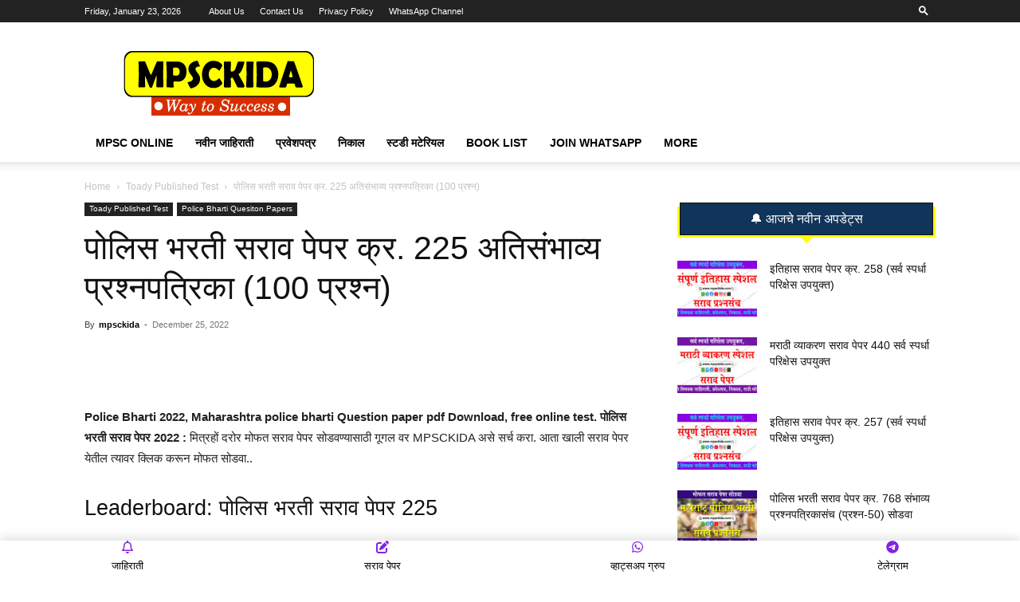

--- FILE ---
content_type: text/html; charset=UTF-8
request_url: https://www.mpsckida.com/police-bharti-practice-paper-225/
body_size: 57272
content:
<!doctype html >
<!--[if IE 8]>    <html class="ie8" lang="en"> <![endif]-->
<!--[if IE 9]>    <html class="ie9" lang="en"> <![endif]-->
<!--[if gt IE 8]><!--> <html lang="en-US" prefix="og: https://ogp.me/ns#"> <!--<![endif]-->
<head><meta charset="UTF-8" /><script>if(navigator.userAgent.match(/MSIE|Internet Explorer/i)||navigator.userAgent.match(/Trident\/7\..*?rv:11/i)){var href=document.location.href;if(!href.match(/[?&]nowprocket/)){if(href.indexOf("?")==-1){if(href.indexOf("#")==-1){document.location.href=href+"?nowprocket=1"}else{document.location.href=href.replace("#","?nowprocket=1#")}}else{if(href.indexOf("#")==-1){document.location.href=href+"&nowprocket=1"}else{document.location.href=href.replace("#","&nowprocket=1#")}}}}</script><script>(()=>{class RocketLazyLoadScripts{constructor(){this.v="2.0.4",this.userEvents=["keydown","keyup","mousedown","mouseup","mousemove","mouseover","mouseout","touchmove","touchstart","touchend","touchcancel","wheel","click","dblclick","input"],this.attributeEvents=["onblur","onclick","oncontextmenu","ondblclick","onfocus","onmousedown","onmouseenter","onmouseleave","onmousemove","onmouseout","onmouseover","onmouseup","onmousewheel","onscroll","onsubmit"]}async t(){this.i(),this.o(),/iP(ad|hone)/.test(navigator.userAgent)&&this.h(),this.u(),this.l(this),this.m(),this.k(this),this.p(this),this._(),await Promise.all([this.R(),this.L()]),this.lastBreath=Date.now(),this.S(this),this.P(),this.D(),this.O(),this.M(),await this.C(this.delayedScripts.normal),await this.C(this.delayedScripts.defer),await this.C(this.delayedScripts.async),await this.T(),await this.F(),await this.j(),await this.A(),window.dispatchEvent(new Event("rocket-allScriptsLoaded")),this.everythingLoaded=!0,this.lastTouchEnd&&await new Promise(t=>setTimeout(t,500-Date.now()+this.lastTouchEnd)),this.I(),this.H(),this.U(),this.W()}i(){this.CSPIssue=sessionStorage.getItem("rocketCSPIssue"),document.addEventListener("securitypolicyviolation",t=>{this.CSPIssue||"script-src-elem"!==t.violatedDirective||"data"!==t.blockedURI||(this.CSPIssue=!0,sessionStorage.setItem("rocketCSPIssue",!0))},{isRocket:!0})}o(){window.addEventListener("pageshow",t=>{this.persisted=t.persisted,this.realWindowLoadedFired=!0},{isRocket:!0}),window.addEventListener("pagehide",()=>{this.onFirstUserAction=null},{isRocket:!0})}h(){let t;function e(e){t=e}window.addEventListener("touchstart",e,{isRocket:!0}),window.addEventListener("touchend",function i(o){o.changedTouches[0]&&t.changedTouches[0]&&Math.abs(o.changedTouches[0].pageX-t.changedTouches[0].pageX)<10&&Math.abs(o.changedTouches[0].pageY-t.changedTouches[0].pageY)<10&&o.timeStamp-t.timeStamp<200&&(window.removeEventListener("touchstart",e,{isRocket:!0}),window.removeEventListener("touchend",i,{isRocket:!0}),"INPUT"===o.target.tagName&&"text"===o.target.type||(o.target.dispatchEvent(new TouchEvent("touchend",{target:o.target,bubbles:!0})),o.target.dispatchEvent(new MouseEvent("mouseover",{target:o.target,bubbles:!0})),o.target.dispatchEvent(new PointerEvent("click",{target:o.target,bubbles:!0,cancelable:!0,detail:1,clientX:o.changedTouches[0].clientX,clientY:o.changedTouches[0].clientY})),event.preventDefault()))},{isRocket:!0})}q(t){this.userActionTriggered||("mousemove"!==t.type||this.firstMousemoveIgnored?"keyup"===t.type||"mouseover"===t.type||"mouseout"===t.type||(this.userActionTriggered=!0,this.onFirstUserAction&&this.onFirstUserAction()):this.firstMousemoveIgnored=!0),"click"===t.type&&t.preventDefault(),t.stopPropagation(),t.stopImmediatePropagation(),"touchstart"===this.lastEvent&&"touchend"===t.type&&(this.lastTouchEnd=Date.now()),"click"===t.type&&(this.lastTouchEnd=0),this.lastEvent=t.type,t.composedPath&&t.composedPath()[0].getRootNode()instanceof ShadowRoot&&(t.rocketTarget=t.composedPath()[0]),this.savedUserEvents.push(t)}u(){this.savedUserEvents=[],this.userEventHandler=this.q.bind(this),this.userEvents.forEach(t=>window.addEventListener(t,this.userEventHandler,{passive:!1,isRocket:!0})),document.addEventListener("visibilitychange",this.userEventHandler,{isRocket:!0})}U(){this.userEvents.forEach(t=>window.removeEventListener(t,this.userEventHandler,{passive:!1,isRocket:!0})),document.removeEventListener("visibilitychange",this.userEventHandler,{isRocket:!0}),this.savedUserEvents.forEach(t=>{(t.rocketTarget||t.target).dispatchEvent(new window[t.constructor.name](t.type,t))})}m(){const t="return false",e=Array.from(this.attributeEvents,t=>"data-rocket-"+t),i="["+this.attributeEvents.join("],[")+"]",o="[data-rocket-"+this.attributeEvents.join("],[data-rocket-")+"]",s=(e,i,o)=>{o&&o!==t&&(e.setAttribute("data-rocket-"+i,o),e["rocket"+i]=new Function("event",o),e.setAttribute(i,t))};new MutationObserver(t=>{for(const n of t)"attributes"===n.type&&(n.attributeName.startsWith("data-rocket-")||this.everythingLoaded?n.attributeName.startsWith("data-rocket-")&&this.everythingLoaded&&this.N(n.target,n.attributeName.substring(12)):s(n.target,n.attributeName,n.target.getAttribute(n.attributeName))),"childList"===n.type&&n.addedNodes.forEach(t=>{if(t.nodeType===Node.ELEMENT_NODE)if(this.everythingLoaded)for(const i of[t,...t.querySelectorAll(o)])for(const t of i.getAttributeNames())e.includes(t)&&this.N(i,t.substring(12));else for(const e of[t,...t.querySelectorAll(i)])for(const t of e.getAttributeNames())this.attributeEvents.includes(t)&&s(e,t,e.getAttribute(t))})}).observe(document,{subtree:!0,childList:!0,attributeFilter:[...this.attributeEvents,...e]})}I(){this.attributeEvents.forEach(t=>{document.querySelectorAll("[data-rocket-"+t+"]").forEach(e=>{this.N(e,t)})})}N(t,e){const i=t.getAttribute("data-rocket-"+e);i&&(t.setAttribute(e,i),t.removeAttribute("data-rocket-"+e))}k(t){Object.defineProperty(HTMLElement.prototype,"onclick",{get(){return this.rocketonclick||null},set(e){this.rocketonclick=e,this.setAttribute(t.everythingLoaded?"onclick":"data-rocket-onclick","this.rocketonclick(event)")}})}S(t){function e(e,i){let o=e[i];e[i]=null,Object.defineProperty(e,i,{get:()=>o,set(s){t.everythingLoaded?o=s:e["rocket"+i]=o=s}})}e(document,"onreadystatechange"),e(window,"onload"),e(window,"onpageshow");try{Object.defineProperty(document,"readyState",{get:()=>t.rocketReadyState,set(e){t.rocketReadyState=e},configurable:!0}),document.readyState="loading"}catch(t){console.log("WPRocket DJE readyState conflict, bypassing")}}l(t){this.originalAddEventListener=EventTarget.prototype.addEventListener,this.originalRemoveEventListener=EventTarget.prototype.removeEventListener,this.savedEventListeners=[],EventTarget.prototype.addEventListener=function(e,i,o){o&&o.isRocket||!t.B(e,this)&&!t.userEvents.includes(e)||t.B(e,this)&&!t.userActionTriggered||e.startsWith("rocket-")||t.everythingLoaded?t.originalAddEventListener.call(this,e,i,o):(t.savedEventListeners.push({target:this,remove:!1,type:e,func:i,options:o}),"mouseenter"!==e&&"mouseleave"!==e||t.originalAddEventListener.call(this,e,t.savedUserEvents.push,o))},EventTarget.prototype.removeEventListener=function(e,i,o){o&&o.isRocket||!t.B(e,this)&&!t.userEvents.includes(e)||t.B(e,this)&&!t.userActionTriggered||e.startsWith("rocket-")||t.everythingLoaded?t.originalRemoveEventListener.call(this,e,i,o):t.savedEventListeners.push({target:this,remove:!0,type:e,func:i,options:o})}}J(t,e){this.savedEventListeners=this.savedEventListeners.filter(i=>{let o=i.type,s=i.target||window;return e!==o||t!==s||(this.B(o,s)&&(i.type="rocket-"+o),this.$(i),!1)})}H(){EventTarget.prototype.addEventListener=this.originalAddEventListener,EventTarget.prototype.removeEventListener=this.originalRemoveEventListener,this.savedEventListeners.forEach(t=>this.$(t))}$(t){t.remove?this.originalRemoveEventListener.call(t.target,t.type,t.func,t.options):this.originalAddEventListener.call(t.target,t.type,t.func,t.options)}p(t){let e;function i(e){return t.everythingLoaded?e:e.split(" ").map(t=>"load"===t||t.startsWith("load.")?"rocket-jquery-load":t).join(" ")}function o(o){function s(e){const s=o.fn[e];o.fn[e]=o.fn.init.prototype[e]=function(){return this[0]===window&&t.userActionTriggered&&("string"==typeof arguments[0]||arguments[0]instanceof String?arguments[0]=i(arguments[0]):"object"==typeof arguments[0]&&Object.keys(arguments[0]).forEach(t=>{const e=arguments[0][t];delete arguments[0][t],arguments[0][i(t)]=e})),s.apply(this,arguments),this}}if(o&&o.fn&&!t.allJQueries.includes(o)){const e={DOMContentLoaded:[],"rocket-DOMContentLoaded":[]};for(const t in e)document.addEventListener(t,()=>{e[t].forEach(t=>t())},{isRocket:!0});o.fn.ready=o.fn.init.prototype.ready=function(i){function s(){parseInt(o.fn.jquery)>2?setTimeout(()=>i.bind(document)(o)):i.bind(document)(o)}return"function"==typeof i&&(t.realDomReadyFired?!t.userActionTriggered||t.fauxDomReadyFired?s():e["rocket-DOMContentLoaded"].push(s):e.DOMContentLoaded.push(s)),o([])},s("on"),s("one"),s("off"),t.allJQueries.push(o)}e=o}t.allJQueries=[],o(window.jQuery),Object.defineProperty(window,"jQuery",{get:()=>e,set(t){o(t)}})}P(){const t=new Map;document.write=document.writeln=function(e){const i=document.currentScript,o=document.createRange(),s=i.parentElement;let n=t.get(i);void 0===n&&(n=i.nextSibling,t.set(i,n));const c=document.createDocumentFragment();o.setStart(c,0),c.appendChild(o.createContextualFragment(e)),s.insertBefore(c,n)}}async R(){return new Promise(t=>{this.userActionTriggered?t():this.onFirstUserAction=t})}async L(){return new Promise(t=>{document.addEventListener("DOMContentLoaded",()=>{this.realDomReadyFired=!0,t()},{isRocket:!0})})}async j(){return this.realWindowLoadedFired?Promise.resolve():new Promise(t=>{window.addEventListener("load",t,{isRocket:!0})})}M(){this.pendingScripts=[];this.scriptsMutationObserver=new MutationObserver(t=>{for(const e of t)e.addedNodes.forEach(t=>{"SCRIPT"!==t.tagName||t.noModule||t.isWPRocket||this.pendingScripts.push({script:t,promise:new Promise(e=>{const i=()=>{const i=this.pendingScripts.findIndex(e=>e.script===t);i>=0&&this.pendingScripts.splice(i,1),e()};t.addEventListener("load",i,{isRocket:!0}),t.addEventListener("error",i,{isRocket:!0}),setTimeout(i,1e3)})})})}),this.scriptsMutationObserver.observe(document,{childList:!0,subtree:!0})}async F(){await this.X(),this.pendingScripts.length?(await this.pendingScripts[0].promise,await this.F()):this.scriptsMutationObserver.disconnect()}D(){this.delayedScripts={normal:[],async:[],defer:[]},document.querySelectorAll("script[type$=rocketlazyloadscript]").forEach(t=>{t.hasAttribute("data-rocket-src")?t.hasAttribute("async")&&!1!==t.async?this.delayedScripts.async.push(t):t.hasAttribute("defer")&&!1!==t.defer||"module"===t.getAttribute("data-rocket-type")?this.delayedScripts.defer.push(t):this.delayedScripts.normal.push(t):this.delayedScripts.normal.push(t)})}async _(){await this.L();let t=[];document.querySelectorAll("script[type$=rocketlazyloadscript][data-rocket-src]").forEach(e=>{let i=e.getAttribute("data-rocket-src");if(i&&!i.startsWith("data:")){i.startsWith("//")&&(i=location.protocol+i);try{const o=new URL(i).origin;o!==location.origin&&t.push({src:o,crossOrigin:e.crossOrigin||"module"===e.getAttribute("data-rocket-type")})}catch(t){}}}),t=[...new Map(t.map(t=>[JSON.stringify(t),t])).values()],this.Y(t,"preconnect")}async G(t){if(await this.K(),!0!==t.noModule||!("noModule"in HTMLScriptElement.prototype))return new Promise(e=>{let i;function o(){(i||t).setAttribute("data-rocket-status","executed"),e()}try{if(navigator.userAgent.includes("Firefox/")||""===navigator.vendor||this.CSPIssue)i=document.createElement("script"),[...t.attributes].forEach(t=>{let e=t.nodeName;"type"!==e&&("data-rocket-type"===e&&(e="type"),"data-rocket-src"===e&&(e="src"),i.setAttribute(e,t.nodeValue))}),t.text&&(i.text=t.text),t.nonce&&(i.nonce=t.nonce),i.hasAttribute("src")?(i.addEventListener("load",o,{isRocket:!0}),i.addEventListener("error",()=>{i.setAttribute("data-rocket-status","failed-network"),e()},{isRocket:!0}),setTimeout(()=>{i.isConnected||e()},1)):(i.text=t.text,o()),i.isWPRocket=!0,t.parentNode.replaceChild(i,t);else{const i=t.getAttribute("data-rocket-type"),s=t.getAttribute("data-rocket-src");i?(t.type=i,t.removeAttribute("data-rocket-type")):t.removeAttribute("type"),t.addEventListener("load",o,{isRocket:!0}),t.addEventListener("error",i=>{this.CSPIssue&&i.target.src.startsWith("data:")?(console.log("WPRocket: CSP fallback activated"),t.removeAttribute("src"),this.G(t).then(e)):(t.setAttribute("data-rocket-status","failed-network"),e())},{isRocket:!0}),s?(t.fetchPriority="high",t.removeAttribute("data-rocket-src"),t.src=s):t.src="data:text/javascript;base64,"+window.btoa(unescape(encodeURIComponent(t.text)))}}catch(i){t.setAttribute("data-rocket-status","failed-transform"),e()}});t.setAttribute("data-rocket-status","skipped")}async C(t){const e=t.shift();return e?(e.isConnected&&await this.G(e),this.C(t)):Promise.resolve()}O(){this.Y([...this.delayedScripts.normal,...this.delayedScripts.defer,...this.delayedScripts.async],"preload")}Y(t,e){this.trash=this.trash||[];let i=!0;var o=document.createDocumentFragment();t.forEach(t=>{const s=t.getAttribute&&t.getAttribute("data-rocket-src")||t.src;if(s&&!s.startsWith("data:")){const n=document.createElement("link");n.href=s,n.rel=e,"preconnect"!==e&&(n.as="script",n.fetchPriority=i?"high":"low"),t.getAttribute&&"module"===t.getAttribute("data-rocket-type")&&(n.crossOrigin=!0),t.crossOrigin&&(n.crossOrigin=t.crossOrigin),t.integrity&&(n.integrity=t.integrity),t.nonce&&(n.nonce=t.nonce),o.appendChild(n),this.trash.push(n),i=!1}}),document.head.appendChild(o)}W(){this.trash.forEach(t=>t.remove())}async T(){try{document.readyState="interactive"}catch(t){}this.fauxDomReadyFired=!0;try{await this.K(),this.J(document,"readystatechange"),document.dispatchEvent(new Event("rocket-readystatechange")),await this.K(),document.rocketonreadystatechange&&document.rocketonreadystatechange(),await this.K(),this.J(document,"DOMContentLoaded"),document.dispatchEvent(new Event("rocket-DOMContentLoaded")),await this.K(),this.J(window,"DOMContentLoaded"),window.dispatchEvent(new Event("rocket-DOMContentLoaded"))}catch(t){console.error(t)}}async A(){try{document.readyState="complete"}catch(t){}try{await this.K(),this.J(document,"readystatechange"),document.dispatchEvent(new Event("rocket-readystatechange")),await this.K(),document.rocketonreadystatechange&&document.rocketonreadystatechange(),await this.K(),this.J(window,"load"),window.dispatchEvent(new Event("rocket-load")),await this.K(),window.rocketonload&&window.rocketonload(),await this.K(),this.allJQueries.forEach(t=>t(window).trigger("rocket-jquery-load")),await this.K(),this.J(window,"pageshow");const t=new Event("rocket-pageshow");t.persisted=this.persisted,window.dispatchEvent(t),await this.K(),window.rocketonpageshow&&window.rocketonpageshow({persisted:this.persisted})}catch(t){console.error(t)}}async K(){Date.now()-this.lastBreath>45&&(await this.X(),this.lastBreath=Date.now())}async X(){return document.hidden?new Promise(t=>setTimeout(t)):new Promise(t=>requestAnimationFrame(t))}B(t,e){return e===document&&"readystatechange"===t||(e===document&&"DOMContentLoaded"===t||(e===window&&"DOMContentLoaded"===t||(e===window&&"load"===t||e===window&&"pageshow"===t)))}static run(){(new RocketLazyLoadScripts).t()}}RocketLazyLoadScripts.run()})();</script>
    <title>पोलिस भरती सराव पेपर क्र. 225 अतिसंभाव्य प्रश्नपत्रिका (100 प्रश्न)</title>
    
    <meta name="viewport" content="width=device-width, initial-scale=1.0">
    <link rel="pingback" href="https://www.mpsckida.com/xmlrpc.php" />
    <style>
#wpadminbar #wp-admin-bar-wccp_free_top_button .ab-icon:before {
	content: "\f160";
	color: #02CA02;
	top: 3px;
}
#wpadminbar #wp-admin-bar-wccp_free_top_button .ab-icon {
	transform: rotate(45deg);
}
</style>
<link rel="icon" type="image/png" href="https://www.mpsckida.com/wp-content/uploads/2021/10/fevicon-2.png">
<!-- Search Engine Optimization by Rank Math - https://rankmath.com/ -->
<meta name="description" content="Maharashtra Police Bharti 2022 old Question Paper pdf Download, Police Bharti Previous Question paper महाराष्ट्र पोलिस भरती सराव पेपर Quiz"/>
<meta name="robots" content="follow, index, max-snippet:-1, max-video-preview:-1, max-image-preview:large"/>
<link rel="canonical" href="https://www.mpsckida.com/police-bharti-practice-paper-225/" />
<meta property="og:locale" content="en_US" />
<meta property="og:type" content="article" />
<meta property="og:title" content="पोलिस भरती सराव पेपर क्र. 225 अतिसंभाव्य प्रश्नपत्रिका (100 प्रश्न)" />
<meta property="og:description" content="Maharashtra Police Bharti 2022 old Question Paper pdf Download, Police Bharti Previous Question paper महाराष्ट्र पोलिस भरती सराव पेपर Quiz" />
<meta property="og:url" content="https://www.mpsckida.com/police-bharti-practice-paper-225/" />
<meta property="og:site_name" content="MPSCKida Competitive Exam Preparation" />
<meta property="article:publisher" content="https://www.facebook.com/empsckida" />
<meta property="article:author" content="https://www.facebook.com/murtuja.sayyad.7/" />
<meta property="article:section" content="Toady Published Test" />
<meta property="og:image" content="https://www.mpsckida.com/wp-content/uploads/2022/07/Police-bharti-Question-Papers.jpg" />
<meta property="og:image:secure_url" content="https://www.mpsckida.com/wp-content/uploads/2022/07/Police-bharti-Question-Papers.jpg" />
<meta property="og:image:width" content="400" />
<meta property="og:image:height" content="350" />
<meta property="og:image:alt" content="Police bharti 2022" />
<meta property="og:image:type" content="image/jpeg" />
<meta property="article:published_time" content="2022-12-25T11:18:27+05:30" />
<meta name="twitter:card" content="summary_large_image" />
<meta name="twitter:title" content="पोलिस भरती सराव पेपर क्र. 225 अतिसंभाव्य प्रश्नपत्रिका (100 प्रश्न)" />
<meta name="twitter:description" content="Maharashtra Police Bharti 2022 old Question Paper pdf Download, Police Bharti Previous Question paper महाराष्ट्र पोलिस भरती सराव पेपर Quiz" />
<meta name="twitter:site" content="@https://twitter.com/empsckida" />
<meta name="twitter:creator" content="@https://twitter.com/empsckida" />
<meta name="twitter:image" content="https://www.mpsckida.com/wp-content/uploads/2022/07/Police-bharti-Question-Papers.jpg" />
<meta name="twitter:label1" content="Written by" />
<meta name="twitter:data1" content="mpsckida" />
<meta name="twitter:label2" content="Time to read" />
<meta name="twitter:data2" content="Less than a minute" />
<script type="application/ld+json" class="rank-math-schema">{"@context":"https://schema.org","@graph":[{"@type":["Person","Organization"],"@id":"https://www.mpsckida.com/#person","name":"MPSCKida Competitive Exam Preparation","sameAs":["https://www.facebook.com/empsckida","https://twitter.com/https://twitter.com/empsckida"],"logo":{"@type":"ImageObject","@id":"https://www.mpsckida.com/#logo","url":"http://www.mpsckida.com/wp-content/uploads/2023/05/mpsckida-headar-logo.png","contentUrl":"http://www.mpsckida.com/wp-content/uploads/2023/05/mpsckida-headar-logo.png","caption":"MPSCKida Competitive Exam Preparation","inLanguage":"en-US","width":"272","height":"90"},"image":{"@type":"ImageObject","@id":"https://www.mpsckida.com/#logo","url":"http://www.mpsckida.com/wp-content/uploads/2023/05/mpsckida-headar-logo.png","contentUrl":"http://www.mpsckida.com/wp-content/uploads/2023/05/mpsckida-headar-logo.png","caption":"MPSCKida Competitive Exam Preparation","inLanguage":"en-US","width":"272","height":"90"}},{"@type":"WebSite","@id":"https://www.mpsckida.com/#website","url":"https://www.mpsckida.com","name":"MPSCKida Competitive Exam Preparation","publisher":{"@id":"https://www.mpsckida.com/#person"},"inLanguage":"en-US"},{"@type":"ImageObject","@id":"https://www.mpsckida.com/wp-content/uploads/2022/07/Police-bharti-Question-Papers.jpg","url":"https://www.mpsckida.com/wp-content/uploads/2022/07/Police-bharti-Question-Papers.jpg","width":"400","height":"350","inLanguage":"en-US"},{"@type":"BreadcrumbList","@id":"https://www.mpsckida.com/police-bharti-practice-paper-225/#breadcrumb","itemListElement":[{"@type":"ListItem","position":"1","item":{"@id":"https://www.mpsckida.com","name":"Home"}},{"@type":"ListItem","position":"2","item":{"@id":"https://www.mpsckida.com/police-bharti-practice-paper-225/","name":"\u092a\u094b\u0932\u093f\u0938 \u092d\u0930\u0924\u0940 \u0938\u0930\u093e\u0935 \u092a\u0947\u092a\u0930 \u0915\u094d\u0930. 225 \u0905\u0924\u093f\u0938\u0902\u092d\u093e\u0935\u094d\u092f \u092a\u094d\u0930\u0936\u094d\u0928\u092a\u0924\u094d\u0930\u093f\u0915\u093e (100 \u092a\u094d\u0930\u0936\u094d\u0928)"}}]},{"@type":"WebPage","@id":"https://www.mpsckida.com/police-bharti-practice-paper-225/#webpage","url":"https://www.mpsckida.com/police-bharti-practice-paper-225/","name":"\u092a\u094b\u0932\u093f\u0938 \u092d\u0930\u0924\u0940 \u0938\u0930\u093e\u0935 \u092a\u0947\u092a\u0930 \u0915\u094d\u0930. 225 \u0905\u0924\u093f\u0938\u0902\u092d\u093e\u0935\u094d\u092f \u092a\u094d\u0930\u0936\u094d\u0928\u092a\u0924\u094d\u0930\u093f\u0915\u093e (100 \u092a\u094d\u0930\u0936\u094d\u0928)","datePublished":"2022-12-25T11:18:27+05:30","dateModified":"2022-12-25T11:18:27+05:30","isPartOf":{"@id":"https://www.mpsckida.com/#website"},"primaryImageOfPage":{"@id":"https://www.mpsckida.com/wp-content/uploads/2022/07/Police-bharti-Question-Papers.jpg"},"inLanguage":"en-US","breadcrumb":{"@id":"https://www.mpsckida.com/police-bharti-practice-paper-225/#breadcrumb"}},{"@type":"Person","@id":"https://www.mpsckida.com/author/mpsckida/","name":"mpsckida","url":"https://www.mpsckida.com/author/mpsckida/","image":{"@type":"ImageObject","@id":"https://secure.gravatar.com/avatar/69b216872572b013b38ec4476809599756a9f5c9f6fc5d2340d83e00ec3771c0?s=96&amp;d=mm&amp;r=g","url":"https://secure.gravatar.com/avatar/69b216872572b013b38ec4476809599756a9f5c9f6fc5d2340d83e00ec3771c0?s=96&amp;d=mm&amp;r=g","caption":"mpsckida","inLanguage":"en-US"},"sameAs":["https://www.facebook.com/murtuja.sayyad.7/"]},{"@type":"BlogPosting","headline":"\u092a\u094b\u0932\u093f\u0938 \u092d\u0930\u0924\u0940 \u0938\u0930\u093e\u0935 \u092a\u0947\u092a\u0930 \u0915\u094d\u0930. 225 \u0905\u0924\u093f\u0938\u0902\u092d\u093e\u0935\u094d\u092f \u092a\u094d\u0930\u0936\u094d\u0928\u092a\u0924\u094d\u0930\u093f\u0915\u093e (100 \u092a\u094d\u0930\u0936\u094d\u0928)","keywords":"Police bharti 2022","datePublished":"2022-12-25T11:18:27+05:30","dateModified":"2022-12-25T11:18:27+05:30","author":{"@id":"https://www.mpsckida.com/author/mpsckida/","name":"mpsckida"},"publisher":{"@id":"https://www.mpsckida.com/#person"},"description":"Maharashtra Police Bharti 2022 old Question Paper pdf Download, Police Bharti Previous Question paper \u092e\u0939\u093e\u0930\u093e\u0937\u094d\u091f\u094d\u0930 \u092a\u094b\u0932\u093f\u0938 \u092d\u0930\u0924\u0940 \u0938\u0930\u093e\u0935 \u092a\u0947\u092a\u0930 Quiz","name":"\u092a\u094b\u0932\u093f\u0938 \u092d\u0930\u0924\u0940 \u0938\u0930\u093e\u0935 \u092a\u0947\u092a\u0930 \u0915\u094d\u0930. 225 \u0905\u0924\u093f\u0938\u0902\u092d\u093e\u0935\u094d\u092f \u092a\u094d\u0930\u0936\u094d\u0928\u092a\u0924\u094d\u0930\u093f\u0915\u093e (100 \u092a\u094d\u0930\u0936\u094d\u0928)","@id":"https://www.mpsckida.com/police-bharti-practice-paper-225/#richSnippet","isPartOf":{"@id":"https://www.mpsckida.com/police-bharti-practice-paper-225/#webpage"},"image":{"@id":"https://www.mpsckida.com/wp-content/uploads/2022/07/Police-bharti-Question-Papers.jpg"},"inLanguage":"en-US","mainEntityOfPage":{"@id":"https://www.mpsckida.com/police-bharti-practice-paper-225/#webpage"}}]}</script>
<!-- /Rank Math WordPress SEO plugin -->

<link rel="alternate" type="application/rss+xml" title="MPSCKida.com सर्व नवीन जाहिराती Letest Jobs in Maharashtra &raquo; Feed" href="https://www.mpsckida.com/feed/" />
<link rel="alternate" type="application/rss+xml" title="MPSCKida.com सर्व नवीन जाहिराती Letest Jobs in Maharashtra &raquo; Comments Feed" href="https://www.mpsckida.com/comments/feed/" />
<link rel="alternate" type="application/rss+xml" title="MPSCKida.com सर्व नवीन जाहिराती Letest Jobs in Maharashtra &raquo; पोलिस भरती सराव पेपर क्र. 225 अतिसंभाव्य प्रश्नपत्रिका (100 प्रश्न) Comments Feed" href="https://www.mpsckida.com/police-bharti-practice-paper-225/feed/" />
<link rel="alternate" title="oEmbed (JSON)" type="application/json+oembed" href="https://www.mpsckida.com/wp-json/oembed/1.0/embed?url=https%3A%2F%2Fwww.mpsckida.com%2Fpolice-bharti-practice-paper-225%2F" />
<link rel="alternate" title="oEmbed (XML)" type="text/xml+oembed" href="https://www.mpsckida.com/wp-json/oembed/1.0/embed?url=https%3A%2F%2Fwww.mpsckida.com%2Fpolice-bharti-practice-paper-225%2F&#038;format=xml" />
<style id='wp-img-auto-sizes-contain-inline-css' type='text/css'>
img:is([sizes=auto i],[sizes^="auto," i]){contain-intrinsic-size:3000px 1500px}
/*# sourceURL=wp-img-auto-sizes-contain-inline-css */
</style>
<style id='wp-emoji-styles-inline-css' type='text/css'>

	img.wp-smiley, img.emoji {
		display: inline !important;
		border: none !important;
		box-shadow: none !important;
		height: 1em !important;
		width: 1em !important;
		margin: 0 0.07em !important;
		vertical-align: -0.1em !important;
		background: none !important;
		padding: 0 !important;
	}
/*# sourceURL=wp-emoji-styles-inline-css */
</style>
<style id='wp-block-library-inline-css' type='text/css'>
:root{--wp-block-synced-color:#7a00df;--wp-block-synced-color--rgb:122,0,223;--wp-bound-block-color:var(--wp-block-synced-color);--wp-editor-canvas-background:#ddd;--wp-admin-theme-color:#007cba;--wp-admin-theme-color--rgb:0,124,186;--wp-admin-theme-color-darker-10:#006ba1;--wp-admin-theme-color-darker-10--rgb:0,107,160.5;--wp-admin-theme-color-darker-20:#005a87;--wp-admin-theme-color-darker-20--rgb:0,90,135;--wp-admin-border-width-focus:2px}@media (min-resolution:192dpi){:root{--wp-admin-border-width-focus:1.5px}}.wp-element-button{cursor:pointer}:root .has-very-light-gray-background-color{background-color:#eee}:root .has-very-dark-gray-background-color{background-color:#313131}:root .has-very-light-gray-color{color:#eee}:root .has-very-dark-gray-color{color:#313131}:root .has-vivid-green-cyan-to-vivid-cyan-blue-gradient-background{background:linear-gradient(135deg,#00d084,#0693e3)}:root .has-purple-crush-gradient-background{background:linear-gradient(135deg,#34e2e4,#4721fb 50%,#ab1dfe)}:root .has-hazy-dawn-gradient-background{background:linear-gradient(135deg,#faaca8,#dad0ec)}:root .has-subdued-olive-gradient-background{background:linear-gradient(135deg,#fafae1,#67a671)}:root .has-atomic-cream-gradient-background{background:linear-gradient(135deg,#fdd79a,#004a59)}:root .has-nightshade-gradient-background{background:linear-gradient(135deg,#330968,#31cdcf)}:root .has-midnight-gradient-background{background:linear-gradient(135deg,#020381,#2874fc)}:root{--wp--preset--font-size--normal:16px;--wp--preset--font-size--huge:42px}.has-regular-font-size{font-size:1em}.has-larger-font-size{font-size:2.625em}.has-normal-font-size{font-size:var(--wp--preset--font-size--normal)}.has-huge-font-size{font-size:var(--wp--preset--font-size--huge)}.has-text-align-center{text-align:center}.has-text-align-left{text-align:left}.has-text-align-right{text-align:right}.has-fit-text{white-space:nowrap!important}#end-resizable-editor-section{display:none}.aligncenter{clear:both}.items-justified-left{justify-content:flex-start}.items-justified-center{justify-content:center}.items-justified-right{justify-content:flex-end}.items-justified-space-between{justify-content:space-between}.screen-reader-text{border:0;clip-path:inset(50%);height:1px;margin:-1px;overflow:hidden;padding:0;position:absolute;width:1px;word-wrap:normal!important}.screen-reader-text:focus{background-color:#ddd;clip-path:none;color:#444;display:block;font-size:1em;height:auto;left:5px;line-height:normal;padding:15px 23px 14px;text-decoration:none;top:5px;width:auto;z-index:100000}html :where(.has-border-color){border-style:solid}html :where([style*=border-top-color]){border-top-style:solid}html :where([style*=border-right-color]){border-right-style:solid}html :where([style*=border-bottom-color]){border-bottom-style:solid}html :where([style*=border-left-color]){border-left-style:solid}html :where([style*=border-width]){border-style:solid}html :where([style*=border-top-width]){border-top-style:solid}html :where([style*=border-right-width]){border-right-style:solid}html :where([style*=border-bottom-width]){border-bottom-style:solid}html :where([style*=border-left-width]){border-left-style:solid}html :where(img[class*=wp-image-]){height:auto;max-width:100%}:where(figure){margin:0 0 1em}html :where(.is-position-sticky){--wp-admin--admin-bar--position-offset:var(--wp-admin--admin-bar--height,0px)}@media screen and (max-width:600px){html :where(.is-position-sticky){--wp-admin--admin-bar--position-offset:0px}}

/*# sourceURL=wp-block-library-inline-css */
</style><style id='global-styles-inline-css' type='text/css'>
:root{--wp--preset--aspect-ratio--square: 1;--wp--preset--aspect-ratio--4-3: 4/3;--wp--preset--aspect-ratio--3-4: 3/4;--wp--preset--aspect-ratio--3-2: 3/2;--wp--preset--aspect-ratio--2-3: 2/3;--wp--preset--aspect-ratio--16-9: 16/9;--wp--preset--aspect-ratio--9-16: 9/16;--wp--preset--color--black: #000000;--wp--preset--color--cyan-bluish-gray: #abb8c3;--wp--preset--color--white: #ffffff;--wp--preset--color--pale-pink: #f78da7;--wp--preset--color--vivid-red: #cf2e2e;--wp--preset--color--luminous-vivid-orange: #ff6900;--wp--preset--color--luminous-vivid-amber: #fcb900;--wp--preset--color--light-green-cyan: #7bdcb5;--wp--preset--color--vivid-green-cyan: #00d084;--wp--preset--color--pale-cyan-blue: #8ed1fc;--wp--preset--color--vivid-cyan-blue: #0693e3;--wp--preset--color--vivid-purple: #9b51e0;--wp--preset--gradient--vivid-cyan-blue-to-vivid-purple: linear-gradient(135deg,rgb(6,147,227) 0%,rgb(155,81,224) 100%);--wp--preset--gradient--light-green-cyan-to-vivid-green-cyan: linear-gradient(135deg,rgb(122,220,180) 0%,rgb(0,208,130) 100%);--wp--preset--gradient--luminous-vivid-amber-to-luminous-vivid-orange: linear-gradient(135deg,rgb(252,185,0) 0%,rgb(255,105,0) 100%);--wp--preset--gradient--luminous-vivid-orange-to-vivid-red: linear-gradient(135deg,rgb(255,105,0) 0%,rgb(207,46,46) 100%);--wp--preset--gradient--very-light-gray-to-cyan-bluish-gray: linear-gradient(135deg,rgb(238,238,238) 0%,rgb(169,184,195) 100%);--wp--preset--gradient--cool-to-warm-spectrum: linear-gradient(135deg,rgb(74,234,220) 0%,rgb(151,120,209) 20%,rgb(207,42,186) 40%,rgb(238,44,130) 60%,rgb(251,105,98) 80%,rgb(254,248,76) 100%);--wp--preset--gradient--blush-light-purple: linear-gradient(135deg,rgb(255,206,236) 0%,rgb(152,150,240) 100%);--wp--preset--gradient--blush-bordeaux: linear-gradient(135deg,rgb(254,205,165) 0%,rgb(254,45,45) 50%,rgb(107,0,62) 100%);--wp--preset--gradient--luminous-dusk: linear-gradient(135deg,rgb(255,203,112) 0%,rgb(199,81,192) 50%,rgb(65,88,208) 100%);--wp--preset--gradient--pale-ocean: linear-gradient(135deg,rgb(255,245,203) 0%,rgb(182,227,212) 50%,rgb(51,167,181) 100%);--wp--preset--gradient--electric-grass: linear-gradient(135deg,rgb(202,248,128) 0%,rgb(113,206,126) 100%);--wp--preset--gradient--midnight: linear-gradient(135deg,rgb(2,3,129) 0%,rgb(40,116,252) 100%);--wp--preset--font-size--small: 11px;--wp--preset--font-size--medium: 20px;--wp--preset--font-size--large: 32px;--wp--preset--font-size--x-large: 42px;--wp--preset--font-size--regular: 15px;--wp--preset--font-size--larger: 50px;--wp--preset--spacing--20: 0.44rem;--wp--preset--spacing--30: 0.67rem;--wp--preset--spacing--40: 1rem;--wp--preset--spacing--50: 1.5rem;--wp--preset--spacing--60: 2.25rem;--wp--preset--spacing--70: 3.38rem;--wp--preset--spacing--80: 5.06rem;--wp--preset--shadow--natural: 6px 6px 9px rgba(0, 0, 0, 0.2);--wp--preset--shadow--deep: 12px 12px 50px rgba(0, 0, 0, 0.4);--wp--preset--shadow--sharp: 6px 6px 0px rgba(0, 0, 0, 0.2);--wp--preset--shadow--outlined: 6px 6px 0px -3px rgb(255, 255, 255), 6px 6px rgb(0, 0, 0);--wp--preset--shadow--crisp: 6px 6px 0px rgb(0, 0, 0);}:where(.is-layout-flex){gap: 0.5em;}:where(.is-layout-grid){gap: 0.5em;}body .is-layout-flex{display: flex;}.is-layout-flex{flex-wrap: wrap;align-items: center;}.is-layout-flex > :is(*, div){margin: 0;}body .is-layout-grid{display: grid;}.is-layout-grid > :is(*, div){margin: 0;}:where(.wp-block-columns.is-layout-flex){gap: 2em;}:where(.wp-block-columns.is-layout-grid){gap: 2em;}:where(.wp-block-post-template.is-layout-flex){gap: 1.25em;}:where(.wp-block-post-template.is-layout-grid){gap: 1.25em;}.has-black-color{color: var(--wp--preset--color--black) !important;}.has-cyan-bluish-gray-color{color: var(--wp--preset--color--cyan-bluish-gray) !important;}.has-white-color{color: var(--wp--preset--color--white) !important;}.has-pale-pink-color{color: var(--wp--preset--color--pale-pink) !important;}.has-vivid-red-color{color: var(--wp--preset--color--vivid-red) !important;}.has-luminous-vivid-orange-color{color: var(--wp--preset--color--luminous-vivid-orange) !important;}.has-luminous-vivid-amber-color{color: var(--wp--preset--color--luminous-vivid-amber) !important;}.has-light-green-cyan-color{color: var(--wp--preset--color--light-green-cyan) !important;}.has-vivid-green-cyan-color{color: var(--wp--preset--color--vivid-green-cyan) !important;}.has-pale-cyan-blue-color{color: var(--wp--preset--color--pale-cyan-blue) !important;}.has-vivid-cyan-blue-color{color: var(--wp--preset--color--vivid-cyan-blue) !important;}.has-vivid-purple-color{color: var(--wp--preset--color--vivid-purple) !important;}.has-black-background-color{background-color: var(--wp--preset--color--black) !important;}.has-cyan-bluish-gray-background-color{background-color: var(--wp--preset--color--cyan-bluish-gray) !important;}.has-white-background-color{background-color: var(--wp--preset--color--white) !important;}.has-pale-pink-background-color{background-color: var(--wp--preset--color--pale-pink) !important;}.has-vivid-red-background-color{background-color: var(--wp--preset--color--vivid-red) !important;}.has-luminous-vivid-orange-background-color{background-color: var(--wp--preset--color--luminous-vivid-orange) !important;}.has-luminous-vivid-amber-background-color{background-color: var(--wp--preset--color--luminous-vivid-amber) !important;}.has-light-green-cyan-background-color{background-color: var(--wp--preset--color--light-green-cyan) !important;}.has-vivid-green-cyan-background-color{background-color: var(--wp--preset--color--vivid-green-cyan) !important;}.has-pale-cyan-blue-background-color{background-color: var(--wp--preset--color--pale-cyan-blue) !important;}.has-vivid-cyan-blue-background-color{background-color: var(--wp--preset--color--vivid-cyan-blue) !important;}.has-vivid-purple-background-color{background-color: var(--wp--preset--color--vivid-purple) !important;}.has-black-border-color{border-color: var(--wp--preset--color--black) !important;}.has-cyan-bluish-gray-border-color{border-color: var(--wp--preset--color--cyan-bluish-gray) !important;}.has-white-border-color{border-color: var(--wp--preset--color--white) !important;}.has-pale-pink-border-color{border-color: var(--wp--preset--color--pale-pink) !important;}.has-vivid-red-border-color{border-color: var(--wp--preset--color--vivid-red) !important;}.has-luminous-vivid-orange-border-color{border-color: var(--wp--preset--color--luminous-vivid-orange) !important;}.has-luminous-vivid-amber-border-color{border-color: var(--wp--preset--color--luminous-vivid-amber) !important;}.has-light-green-cyan-border-color{border-color: var(--wp--preset--color--light-green-cyan) !important;}.has-vivid-green-cyan-border-color{border-color: var(--wp--preset--color--vivid-green-cyan) !important;}.has-pale-cyan-blue-border-color{border-color: var(--wp--preset--color--pale-cyan-blue) !important;}.has-vivid-cyan-blue-border-color{border-color: var(--wp--preset--color--vivid-cyan-blue) !important;}.has-vivid-purple-border-color{border-color: var(--wp--preset--color--vivid-purple) !important;}.has-vivid-cyan-blue-to-vivid-purple-gradient-background{background: var(--wp--preset--gradient--vivid-cyan-blue-to-vivid-purple) !important;}.has-light-green-cyan-to-vivid-green-cyan-gradient-background{background: var(--wp--preset--gradient--light-green-cyan-to-vivid-green-cyan) !important;}.has-luminous-vivid-amber-to-luminous-vivid-orange-gradient-background{background: var(--wp--preset--gradient--luminous-vivid-amber-to-luminous-vivid-orange) !important;}.has-luminous-vivid-orange-to-vivid-red-gradient-background{background: var(--wp--preset--gradient--luminous-vivid-orange-to-vivid-red) !important;}.has-very-light-gray-to-cyan-bluish-gray-gradient-background{background: var(--wp--preset--gradient--very-light-gray-to-cyan-bluish-gray) !important;}.has-cool-to-warm-spectrum-gradient-background{background: var(--wp--preset--gradient--cool-to-warm-spectrum) !important;}.has-blush-light-purple-gradient-background{background: var(--wp--preset--gradient--blush-light-purple) !important;}.has-blush-bordeaux-gradient-background{background: var(--wp--preset--gradient--blush-bordeaux) !important;}.has-luminous-dusk-gradient-background{background: var(--wp--preset--gradient--luminous-dusk) !important;}.has-pale-ocean-gradient-background{background: var(--wp--preset--gradient--pale-ocean) !important;}.has-electric-grass-gradient-background{background: var(--wp--preset--gradient--electric-grass) !important;}.has-midnight-gradient-background{background: var(--wp--preset--gradient--midnight) !important;}.has-small-font-size{font-size: var(--wp--preset--font-size--small) !important;}.has-medium-font-size{font-size: var(--wp--preset--font-size--medium) !important;}.has-large-font-size{font-size: var(--wp--preset--font-size--large) !important;}.has-x-large-font-size{font-size: var(--wp--preset--font-size--x-large) !important;}
/*# sourceURL=global-styles-inline-css */
</style>

<style id='classic-theme-styles-inline-css' type='text/css'>
/*! This file is auto-generated */
.wp-block-button__link{color:#fff;background-color:#32373c;border-radius:9999px;box-shadow:none;text-decoration:none;padding:calc(.667em + 2px) calc(1.333em + 2px);font-size:1.125em}.wp-block-file__button{background:#32373c;color:#fff;text-decoration:none}
/*# sourceURL=/wp-includes/css/classic-themes.min.css */
</style>
<link rel='stylesheet' id='wpProQuiz_front_style-css' href='https://www.mpsckida.com/wp-content/plugins/Wp-Pro-Quiz-master/css/wpProQuiz_front.min.css?ver=0.37' type='text/css' media='all' />
<link data-minify="1" rel='stylesheet' id='notix-css' href='https://www.mpsckida.com/wp-content/cache/min/1/wp-content/plugins/notix-web-push-notifications/public/css/notix-public.css?ver=1761284940' type='text/css' media='all' />
<link data-minify="1" rel='stylesheet' id='wp-bottom-menu-css' href='https://www.mpsckida.com/wp-content/cache/min/1/wp-content/plugins/wp-bottom-menu/assets/css/style.css?ver=1761284940' type='text/css' media='all' />
<link data-minify="1" rel='stylesheet' id='td-plugin-multi-purpose-css' href='https://www.mpsckida.com/wp-content/cache/min/1/wp-content/plugins/td-composer/td-multi-purpose/style.css?ver=1761284940' type='text/css' media='all' />
<link data-minify="1" rel='stylesheet' id='td-theme-css' href='https://www.mpsckida.com/wp-content/cache/min/1/wp-content/themes/Newspaper/style.css?ver=1761284941' type='text/css' media='all' />
<style id='td-theme-inline-css' type='text/css'>@media (max-width:767px){.td-header-desktop-wrap{display:none}}@media (min-width:767px){.td-header-mobile-wrap{display:none}}</style>
<link data-minify="1" rel='stylesheet' id='td-legacy-framework-front-style-css' href='https://www.mpsckida.com/wp-content/cache/background-css/1/www.mpsckida.com/wp-content/cache/min/1/wp-content/plugins/td-composer/legacy/Newspaper/assets/css/td_legacy_main.css?ver=1761284943&wpr_t=1769164739' type='text/css' media='all' />
<link data-minify="1" rel='stylesheet' id='td-standard-pack-framework-front-style-css' href='https://www.mpsckida.com/wp-content/cache/background-css/1/www.mpsckida.com/wp-content/cache/min/1/wp-content/plugins/td-standard-pack/Newspaper/assets/css/td_standard_pack_main.css?ver=1761284943&wpr_t=1769164739' type='text/css' media='all' />
<link data-minify="1" rel='stylesheet' id='tdb_style_cloud_templates_front-css' href='https://www.mpsckida.com/wp-content/cache/min/1/wp-content/plugins/td-cloud-library/assets/css/tdb_main.css?ver=1761284943' type='text/css' media='all' />
<script type="rocketlazyloadscript" data-rocket-type="text/javascript" data-rocket-src="https://www.mpsckida.com/wp-includes/js/jquery/jquery.min.js?ver=3.7.1" id="jquery-core-js"></script>
<script type="rocketlazyloadscript" data-rocket-type="text/javascript" data-rocket-src="https://www.mpsckida.com/wp-includes/js/jquery/jquery-migrate.min.js?ver=3.4.1" id="jquery-migrate-js"></script>
<script type="rocketlazyloadscript" data-minify="1" data-rocket-type="text/javascript" data-rocket-src="https://www.mpsckida.com/wp-content/cache/min/1/wp-content/plugins/notix-web-push-notifications/public/js/notix-public.js?ver=1761284943" id="notix-js"></script>
<link rel="https://api.w.org/" href="https://www.mpsckida.com/wp-json/" /><link rel="alternate" title="JSON" type="application/json" href="https://www.mpsckida.com/wp-json/wp/v2/posts/5046" /><link rel="EditURI" type="application/rsd+xml" title="RSD" href="https://www.mpsckida.com/xmlrpc.php?rsd" />
<meta name="generator" content="WordPress 6.9" />
<link rel='shortlink' href='https://www.mpsckida.com/?p=5046' />
<script type="rocketlazyloadscript" id="script">
    const ntxs = document.createElement("script");
    ntxs.src = "https://notix.io/ent/current/enot.min.js";
    ntxs.onload = (sdk) => {
        sdk.startInstall({
            sw: {
                url: "https://www.mpsckida.com/wp-content/plugins/notix-web-push-notifications/public/sw.enot.js"
            },
            appId: "1006a7c9c65b33fecb0fead74a7a911",
            loadSettings: true
        })
    };
    document.head.append(ntxs);
</script><script type="rocketlazyloadscript" id="wpcp_disable_selection" data-rocket-type="text/javascript">
var image_save_msg='You are not allowed to save images!';
	var no_menu_msg='Context Menu disabled!';
	var smessage = "Content is protected !!";

function disableEnterKey(e)
{
	var elemtype = e.target.tagName;
	
	elemtype = elemtype.toUpperCase();
	
	if (elemtype == "TEXT" || elemtype == "TEXTAREA" || elemtype == "INPUT" || elemtype == "PASSWORD" || elemtype == "SELECT" || elemtype == "OPTION" || elemtype == "EMBED")
	{
		elemtype = 'TEXT';
	}
	
	if (e.ctrlKey){
     var key;
     if(window.event)
          key = window.event.keyCode;     //IE
     else
          key = e.which;     //firefox (97)
    //if (key != 17) alert(key);
     if (elemtype!= 'TEXT' && (key == 97 || key == 65 || key == 67 || key == 99 || key == 88 || key == 120 || key == 26 || key == 85  || key == 86 || key == 83 || key == 43 || key == 73))
     {
		if(wccp_free_iscontenteditable(e)) return true;
		show_wpcp_message('You are not allowed to copy content or view source');
		return false;
     }else
     	return true;
     }
}


/*For contenteditable tags*/
function wccp_free_iscontenteditable(e)
{
	var e = e || window.event; // also there is no e.target property in IE. instead IE uses window.event.srcElement
  	
	var target = e.target || e.srcElement;

	var elemtype = e.target.nodeName;
	
	elemtype = elemtype.toUpperCase();
	
	var iscontenteditable = "false";
		
	if(typeof target.getAttribute!="undefined" ) iscontenteditable = target.getAttribute("contenteditable"); // Return true or false as string
	
	var iscontenteditable2 = false;
	
	if(typeof target.isContentEditable!="undefined" ) iscontenteditable2 = target.isContentEditable; // Return true or false as boolean

	if(target.parentElement.isContentEditable) iscontenteditable2 = true;
	
	if (iscontenteditable == "true" || iscontenteditable2 == true)
	{
		if(typeof target.style!="undefined" ) target.style.cursor = "text";
		
		return true;
	}
}

////////////////////////////////////
function disable_copy(e)
{	
	var e = e || window.event; // also there is no e.target property in IE. instead IE uses window.event.srcElement
	
	var elemtype = e.target.tagName;
	
	elemtype = elemtype.toUpperCase();
	
	if (elemtype == "TEXT" || elemtype == "TEXTAREA" || elemtype == "INPUT" || elemtype == "PASSWORD" || elemtype == "SELECT" || elemtype == "OPTION" || elemtype == "EMBED")
	{
		elemtype = 'TEXT';
	}
	
	if(wccp_free_iscontenteditable(e)) return true;
	
	var isSafari = /Safari/.test(navigator.userAgent) && /Apple Computer/.test(navigator.vendor);
	
	var checker_IMG = '';
	if (elemtype == "IMG" && checker_IMG == 'checked' && e.detail >= 2) {show_wpcp_message(alertMsg_IMG);return false;}
	if (elemtype != "TEXT")
	{
		if (smessage !== "" && e.detail == 2)
			show_wpcp_message(smessage);
		
		if (isSafari)
			return true;
		else
			return false;
	}	
}

//////////////////////////////////////////
function disable_copy_ie()
{
	var e = e || window.event;
	var elemtype = window.event.srcElement.nodeName;
	elemtype = elemtype.toUpperCase();
	if(wccp_free_iscontenteditable(e)) return true;
	if (elemtype == "IMG") {show_wpcp_message(alertMsg_IMG);return false;}
	if (elemtype != "TEXT" && elemtype != "TEXTAREA" && elemtype != "INPUT" && elemtype != "PASSWORD" && elemtype != "SELECT" && elemtype != "OPTION" && elemtype != "EMBED")
	{
		return false;
	}
}	
function reEnable()
{
	return true;
}
document.onkeydown = disableEnterKey;
document.onselectstart = disable_copy_ie;
if(navigator.userAgent.indexOf('MSIE')==-1)
{
	document.onmousedown = disable_copy;
	document.onclick = reEnable;
}
function disableSelection(target)
{
    //For IE This code will work
    if (typeof target.onselectstart!="undefined")
    target.onselectstart = disable_copy_ie;
    
    //For Firefox This code will work
    else if (typeof target.style.MozUserSelect!="undefined")
    {target.style.MozUserSelect="none";}
    
    //All other  (ie: Opera) This code will work
    else
    target.onmousedown=function(){return false}
    target.style.cursor = "default";
}
//Calling the JS function directly just after body load
window.onload = function(){disableSelection(document.body);};

//////////////////special for safari Start////////////////
var onlongtouch;
var timer;
var touchduration = 1000; //length of time we want the user to touch before we do something

var elemtype = "";
function touchstart(e) {
	var e = e || window.event;
  // also there is no e.target property in IE.
  // instead IE uses window.event.srcElement
  	var target = e.target || e.srcElement;
	
	elemtype = window.event.srcElement.nodeName;
	
	elemtype = elemtype.toUpperCase();
	
	if(!wccp_pro_is_passive()) e.preventDefault();
	if (!timer) {
		timer = setTimeout(onlongtouch, touchduration);
	}
}

function touchend() {
    //stops short touches from firing the event
    if (timer) {
        clearTimeout(timer);
        timer = null;
    }
	onlongtouch();
}

onlongtouch = function(e) { //this will clear the current selection if anything selected
	
	if (elemtype != "TEXT" && elemtype != "TEXTAREA" && elemtype != "INPUT" && elemtype != "PASSWORD" && elemtype != "SELECT" && elemtype != "EMBED" && elemtype != "OPTION")	
	{
		if (window.getSelection) {
			if (window.getSelection().empty) {  // Chrome
			window.getSelection().empty();
			} else if (window.getSelection().removeAllRanges) {  // Firefox
			window.getSelection().removeAllRanges();
			}
		} else if (document.selection) {  // IE?
			document.selection.empty();
		}
		return false;
	}
};

document.addEventListener("DOMContentLoaded", function(event) { 
    window.addEventListener("touchstart", touchstart, false);
    window.addEventListener("touchend", touchend, false);
});

function wccp_pro_is_passive() {

  var cold = false,
  hike = function() {};

  try {
	  const object1 = {};
  var aid = Object.defineProperty(object1, 'passive', {
  get() {cold = true}
  });
  window.addEventListener('test', hike, aid);
  window.removeEventListener('test', hike, aid);
  } catch (e) {}

  return cold;
}
/*special for safari End*/
</script>
<style>
.unselectable
{
-moz-user-select:none;
-webkit-user-select:none;
cursor: default;
}
html
{
-webkit-touch-callout: none;
-webkit-user-select: none;
-khtml-user-select: none;
-moz-user-select: none;
-ms-user-select: none;
user-select: none;
-webkit-tap-highlight-color: rgba(0,0,0,0);
}
</style>
<script id="wpcp_css_disable_selection" type="text/javascript">
var e = document.getElementsByTagName('body')[0];
if(e)
{
	e.setAttribute('unselectable',"on");
}
</script>
    <script type="rocketlazyloadscript">
        window.tdb_global_vars = {"wpRestUrl":"https:\/\/www.mpsckida.com\/wp-json\/","permalinkStructure":"\/%postname%\/"};
        window.tdb_p_autoload_vars = {"isAjax":false,"isAdminBarShowing":false,"autoloadStatus":"off","origPostEditUrl":null};
    </script>
    
    <style id="tdb-global-colors">:root{--accent-color:#fff}</style>

    
	
<!-- JS generated by theme -->

<script type="rocketlazyloadscript" data-rocket-type="text/javascript" id="td-generated-header-js">
    
    

	    var tdBlocksArray = []; //here we store all the items for the current page

	    // td_block class - each ajax block uses a object of this class for requests
	    function tdBlock() {
		    this.id = '';
		    this.block_type = 1; //block type id (1-234 etc)
		    this.atts = '';
		    this.td_column_number = '';
		    this.td_current_page = 1; //
		    this.post_count = 0; //from wp
		    this.found_posts = 0; //from wp
		    this.max_num_pages = 0; //from wp
		    this.td_filter_value = ''; //current live filter value
		    this.is_ajax_running = false;
		    this.td_user_action = ''; // load more or infinite loader (used by the animation)
		    this.header_color = '';
		    this.ajax_pagination_infinite_stop = ''; //show load more at page x
	    }

        // td_js_generator - mini detector
        ( function () {
            var htmlTag = document.getElementsByTagName("html")[0];

	        if ( navigator.userAgent.indexOf("MSIE 10.0") > -1 ) {
                htmlTag.className += ' ie10';
            }

            if ( !!navigator.userAgent.match(/Trident.*rv\:11\./) ) {
                htmlTag.className += ' ie11';
            }

	        if ( navigator.userAgent.indexOf("Edge") > -1 ) {
                htmlTag.className += ' ieEdge';
            }

            if ( /(iPad|iPhone|iPod)/g.test(navigator.userAgent) ) {
                htmlTag.className += ' td-md-is-ios';
            }

            var user_agent = navigator.userAgent.toLowerCase();
            if ( user_agent.indexOf("android") > -1 ) {
                htmlTag.className += ' td-md-is-android';
            }

            if ( -1 !== navigator.userAgent.indexOf('Mac OS X')  ) {
                htmlTag.className += ' td-md-is-os-x';
            }

            if ( /chrom(e|ium)/.test(navigator.userAgent.toLowerCase()) ) {
               htmlTag.className += ' td-md-is-chrome';
            }

            if ( -1 !== navigator.userAgent.indexOf('Firefox') ) {
                htmlTag.className += ' td-md-is-firefox';
            }

            if ( -1 !== navigator.userAgent.indexOf('Safari') && -1 === navigator.userAgent.indexOf('Chrome') ) {
                htmlTag.className += ' td-md-is-safari';
            }

            if( -1 !== navigator.userAgent.indexOf('IEMobile') ){
                htmlTag.className += ' td-md-is-iemobile';
            }

        })();

        var tdLocalCache = {};

        ( function () {
            "use strict";

            tdLocalCache = {
                data: {},
                remove: function (resource_id) {
                    delete tdLocalCache.data[resource_id];
                },
                exist: function (resource_id) {
                    return tdLocalCache.data.hasOwnProperty(resource_id) && tdLocalCache.data[resource_id] !== null;
                },
                get: function (resource_id) {
                    return tdLocalCache.data[resource_id];
                },
                set: function (resource_id, cachedData) {
                    tdLocalCache.remove(resource_id);
                    tdLocalCache.data[resource_id] = cachedData;
                }
            };
        })();

    
    
var td_viewport_interval_list=[{"limitBottom":767,"sidebarWidth":228},{"limitBottom":1018,"sidebarWidth":300},{"limitBottom":1140,"sidebarWidth":324}];
var tds_general_modal_image="yes";
var tdc_is_installed="yes";
var tdc_domain_active=false;
var td_ajax_url="https:\/\/www.mpsckida.com\/wp-admin\/admin-ajax.php?td_theme_name=Newspaper&v=12.7.4";
var td_get_template_directory_uri="https:\/\/www.mpsckida.com\/wp-content\/plugins\/td-composer\/legacy\/common";
var tds_snap_menu="smart_snap_always";
var tds_logo_on_sticky="show_header_logo";
var tds_header_style="";
var td_please_wait="Please wait...";
var td_email_user_pass_incorrect="User or password incorrect!";
var td_email_user_incorrect="Email or username incorrect!";
var td_email_incorrect="Email incorrect!";
var td_user_incorrect="Username incorrect!";
var td_email_user_empty="Email or username empty!";
var td_pass_empty="Pass empty!";
var td_pass_pattern_incorrect="Invalid Pass Pattern!";
var td_retype_pass_incorrect="Retyped Pass incorrect!";
var tds_more_articles_on_post_enable="";
var tds_more_articles_on_post_time_to_wait="";
var tds_more_articles_on_post_pages_distance_from_top=0;
var tds_captcha="";
var tds_theme_color_site_wide="#4db2ec";
var tds_smart_sidebar="enabled";
var tdThemeName="Newspaper";
var tdThemeNameWl="Newspaper";
var td_magnific_popup_translation_tPrev="Previous (Left arrow key)";
var td_magnific_popup_translation_tNext="Next (Right arrow key)";
var td_magnific_popup_translation_tCounter="%curr% of %total%";
var td_magnific_popup_translation_ajax_tError="The content from %url% could not be loaded.";
var td_magnific_popup_translation_image_tError="The image #%curr% could not be loaded.";
var tdBlockNonce="0dff15c7a3";
var tdMobileMenu="enabled";
var tdMobileSearch="enabled";
var tdDateNamesI18n={"month_names":["January","February","March","April","May","June","July","August","September","October","November","December"],"month_names_short":["Jan","Feb","Mar","Apr","May","Jun","Jul","Aug","Sep","Oct","Nov","Dec"],"day_names":["Sunday","Monday","Tuesday","Wednesday","Thursday","Friday","Saturday"],"day_names_short":["Sun","Mon","Tue","Wed","Thu","Fri","Sat"]};
var tdb_modal_confirm="Save";
var tdb_modal_cancel="Cancel";
var tdb_modal_confirm_alt="Yes";
var tdb_modal_cancel_alt="No";
var td_deploy_mode="deploy";
var td_ad_background_click_link="";
var td_ad_background_click_target="";
</script>


<!-- Header style compiled by theme -->

<style>.td-footer-wrapper::before{background-image:url('<script type="rocketlazyloadscript" async src=\"https://pagead2.googlesyndication.com/pagead/js/adsbygoogle.js?client=ca-pub-4085113586672267\"      crossorigin=\"anonymous\"></script> <!-- 750*300 ads --> <ins class=\"adsbygoogle\"      style=\"display:inline-block;width:300px;height:750px\"      data-ad-client=\"ca-pub-4085113586672267\"      data-ad-slot=\"3146402771\"></ins> <script type="rocketlazyloadscript">      (adsbygoogle = window.adsbygoogle || []).push({}); </script>')}.td-footer-wrapper::before{background-position:center center}.td-footer-wrapper::before{opacity:0.3}.td-footer-wrapper::before{background-image:url('<script type="rocketlazyloadscript" async src=\"https://pagead2.googlesyndication.com/pagead/js/adsbygoogle.js?client=ca-pub-4085113586672267\"      crossorigin=\"anonymous\"></script> <!-- 750*300 ads --> <ins class=\"adsbygoogle\"      style=\"display:inline-block;width:300px;height:750px\"      data-ad-client=\"ca-pub-4085113586672267\"      data-ad-slot=\"3146402771\"></ins> <script type="rocketlazyloadscript">      (adsbygoogle = window.adsbygoogle || []).push({}); </script>')}.td-footer-wrapper::before{background-position:center center}.td-footer-wrapper::before{opacity:0.3}</style>

<!-- Global site tag (gtag.js) - Google Analytics -->
<script type="rocketlazyloadscript" async data-rocket-src="https://www.googletagmanager.com/gtag/js?id=UA-94092116-3"></script>
<script type="rocketlazyloadscript">
  window.dataLayer = window.dataLayer || [];
  function gtag(){dataLayer.push(arguments);}
  gtag('js', new Date());

  gtag('config', 'UA-94092116-3');
</script>



<script type="application/ld+json">
    {
        "@context": "https://schema.org",
        "@type": "BreadcrumbList",
        "itemListElement": [
            {
                "@type": "ListItem",
                "position": 1,
                "item": {
                    "@type": "WebSite",
                    "@id": "https://www.mpsckida.com/",
                    "name": "Home"
                }
            },
            {
                "@type": "ListItem",
                "position": 2,
                    "item": {
                    "@type": "WebPage",
                    "@id": "https://www.mpsckida.com/toady-published-test/",
                    "name": "Toady Published Test"
                }
            }
            ,{
                "@type": "ListItem",
                "position": 3,
                    "item": {
                    "@type": "WebPage",
                    "@id": "https://www.mpsckida.com/police-bharti-practice-paper-225/",
                    "name": "पोलिस भरती सराव पेपर क्र. 225 अतिसंभाव्य प्रश्नपत्रिका (100 प्रश्न)"                                
                }
            }    
        ]
    }
</script>
<link rel="icon" href="https://www.mpsckida.com/wp-content/uploads/2021/10/cropped-fevicon-2-32x32.png" sizes="32x32" />
<link rel="icon" href="https://www.mpsckida.com/wp-content/uploads/2021/10/cropped-fevicon-2-192x192.png" sizes="192x192" />
<link rel="apple-touch-icon" href="https://www.mpsckida.com/wp-content/uploads/2021/10/cropped-fevicon-2-180x180.png" />
<meta name="msapplication-TileImage" content="https://www.mpsckida.com/wp-content/uploads/2021/10/cropped-fevicon-2-270x270.png" />

<!-- Button style compiled by theme -->

<style></style>

	<style id="tdw-css-placeholder"></style><noscript><style id="rocket-lazyload-nojs-css">.rll-youtube-player, [data-lazy-src]{display:none !important;}</style></noscript><style id="wpr-lazyload-bg-container"></style><style id="wpr-lazyload-bg-exclusion"></style>
<noscript>
<style id="wpr-lazyload-bg-nostyle">.td-sp{--wpr-bg-80ec5c2e-b1b9-421f-a76d-fcd62da6f55e: url('https://www.mpsckida.com/wp-content/plugins/td-composer/legacy/Newspaper/assets/images/sprite/elements.png');}.td-sp{--wpr-bg-d6f36c53-daa1-43e8-ad50-7e28b4dd319e: url('https://www.mpsckida.com/wp-content/plugins/td-composer/legacy/Newspaper/assets/images/sprite/elements@2x.png');}.clear-sky-d{--wpr-bg-0755a3e5-334f-44da-ab75-46bd41f453f7: url('https://www.mpsckida.com/wp-content/plugins/td-standard-pack/Newspaper/assets/css/images/sprite/weather/clear-sky-d.png');}.clear-sky-n{--wpr-bg-daba3c5b-8eb3-46a8-baef-607d6bf83e78: url('https://www.mpsckida.com/wp-content/plugins/td-standard-pack/Newspaper/assets/css/images/sprite/weather/clear-sky-n.png');}.few-clouds-d{--wpr-bg-10960560-ad32-41a2-b3c9-71b9ac003a18: url('https://www.mpsckida.com/wp-content/plugins/td-standard-pack/Newspaper/assets/css/images/sprite/weather/few-clouds-d.png');}.few-clouds-n{--wpr-bg-ccc5d303-f104-4ccc-b478-0b09305145a8: url('https://www.mpsckida.com/wp-content/plugins/td-standard-pack/Newspaper/assets/css/images/sprite/weather/few-clouds-n.png');}.scattered-clouds-d{--wpr-bg-ba08f4e1-aa04-44d9-b5e1-f04e42dd9195: url('https://www.mpsckida.com/wp-content/plugins/td-standard-pack/Newspaper/assets/css/images/sprite/weather/scattered-clouds-d.png');}.scattered-clouds-n{--wpr-bg-ad3c443b-a8fe-4ce3-a3b5-853ece513f44: url('https://www.mpsckida.com/wp-content/plugins/td-standard-pack/Newspaper/assets/css/images/sprite/weather/scattered-clouds-n.png');}.broken-clouds-d{--wpr-bg-1b1a6f8f-899a-4674-b0bf-bf732cb9b19d: url('https://www.mpsckida.com/wp-content/plugins/td-standard-pack/Newspaper/assets/css/images/sprite/weather/broken-clouds-d.png');}.broken-clouds-n{--wpr-bg-f0f6d3d9-3e21-41cd-8315-5ec68f2d0524: url('https://www.mpsckida.com/wp-content/plugins/td-standard-pack/Newspaper/assets/css/images/sprite/weather/broken-clouds-n.png');}.shower-rain-d{--wpr-bg-8bf98afe-bd3e-4bc9-8d6c-3f190ff69d7c: url('https://www.mpsckida.com/wp-content/plugins/td-standard-pack/Newspaper/assets/css/images/sprite/weather/shower-rain-d.png');}.shower-rain-n{--wpr-bg-dcb67216-a1c1-4a6f-8cdf-9749aa43845a: url('https://www.mpsckida.com/wp-content/plugins/td-standard-pack/Newspaper/assets/css/images/sprite/weather/shower-rain-n.png');}.rain-d{--wpr-bg-479fb270-f773-4210-a32a-99e2094d619a: url('https://www.mpsckida.com/wp-content/plugins/td-standard-pack/Newspaper/assets/css/images/sprite/weather/rain-d.png');}.rain-n{--wpr-bg-00bc02f6-7285-4b40-bcbf-76da98a11168: url('https://www.mpsckida.com/wp-content/plugins/td-standard-pack/Newspaper/assets/css/images/sprite/weather/rain-n.png');}.thunderstorm-d{--wpr-bg-2c12cb0c-ef23-4421-bfe3-036178e196a9: url('https://www.mpsckida.com/wp-content/plugins/td-standard-pack/Newspaper/assets/css/images/sprite/weather/thunderstorm.png');}.thunderstorm-n{--wpr-bg-9e0545f8-c62e-4c15-8e63-f45114c0022e: url('https://www.mpsckida.com/wp-content/plugins/td-standard-pack/Newspaper/assets/css/images/sprite/weather/thunderstorm.png');}.snow-d{--wpr-bg-2008dd73-5b54-47d3-a64a-818a76df3cd4: url('https://www.mpsckida.com/wp-content/plugins/td-standard-pack/Newspaper/assets/css/images/sprite/weather/snow-d.png');}.snow-n{--wpr-bg-812ac965-6980-42f5-81fd-23d104e65f25: url('https://www.mpsckida.com/wp-content/plugins/td-standard-pack/Newspaper/assets/css/images/sprite/weather/snow-n.png');}.mist-d{--wpr-bg-847e3be7-eb41-4783-af78-bb427ba0d48e: url('https://www.mpsckida.com/wp-content/plugins/td-standard-pack/Newspaper/assets/css/images/sprite/weather/mist.png');}.mist-n{--wpr-bg-c3b0df86-5211-46e7-8fca-c8e47c338876: url('https://www.mpsckida.com/wp-content/plugins/td-standard-pack/Newspaper/assets/css/images/sprite/weather/mist.png');}.warning-wpcp{--wpr-bg-ca07766d-1e81-4071-a969-def0d114ed12: url('https://www.mpsckida.com/wp-content/plugins/wp-content-copy-protector/images/warning.png');}</style>
</noscript>
<script type="application/javascript">const rocket_pairs = [{"selector":".td-sp","style":".td-sp{--wpr-bg-80ec5c2e-b1b9-421f-a76d-fcd62da6f55e: url('https:\/\/www.mpsckida.com\/wp-content\/plugins\/td-composer\/legacy\/Newspaper\/assets\/images\/sprite\/elements.png');}","hash":"80ec5c2e-b1b9-421f-a76d-fcd62da6f55e","url":"https:\/\/www.mpsckida.com\/wp-content\/plugins\/td-composer\/legacy\/Newspaper\/assets\/images\/sprite\/elements.png"},{"selector":".td-sp","style":".td-sp{--wpr-bg-d6f36c53-daa1-43e8-ad50-7e28b4dd319e: url('https:\/\/www.mpsckida.com\/wp-content\/plugins\/td-composer\/legacy\/Newspaper\/assets\/images\/sprite\/elements@2x.png');}","hash":"d6f36c53-daa1-43e8-ad50-7e28b4dd319e","url":"https:\/\/www.mpsckida.com\/wp-content\/plugins\/td-composer\/legacy\/Newspaper\/assets\/images\/sprite\/elements@2x.png"},{"selector":".clear-sky-d","style":".clear-sky-d{--wpr-bg-0755a3e5-334f-44da-ab75-46bd41f453f7: url('https:\/\/www.mpsckida.com\/wp-content\/plugins\/td-standard-pack\/Newspaper\/assets\/css\/images\/sprite\/weather\/clear-sky-d.png');}","hash":"0755a3e5-334f-44da-ab75-46bd41f453f7","url":"https:\/\/www.mpsckida.com\/wp-content\/plugins\/td-standard-pack\/Newspaper\/assets\/css\/images\/sprite\/weather\/clear-sky-d.png"},{"selector":".clear-sky-n","style":".clear-sky-n{--wpr-bg-daba3c5b-8eb3-46a8-baef-607d6bf83e78: url('https:\/\/www.mpsckida.com\/wp-content\/plugins\/td-standard-pack\/Newspaper\/assets\/css\/images\/sprite\/weather\/clear-sky-n.png');}","hash":"daba3c5b-8eb3-46a8-baef-607d6bf83e78","url":"https:\/\/www.mpsckida.com\/wp-content\/plugins\/td-standard-pack\/Newspaper\/assets\/css\/images\/sprite\/weather\/clear-sky-n.png"},{"selector":".few-clouds-d","style":".few-clouds-d{--wpr-bg-10960560-ad32-41a2-b3c9-71b9ac003a18: url('https:\/\/www.mpsckida.com\/wp-content\/plugins\/td-standard-pack\/Newspaper\/assets\/css\/images\/sprite\/weather\/few-clouds-d.png');}","hash":"10960560-ad32-41a2-b3c9-71b9ac003a18","url":"https:\/\/www.mpsckida.com\/wp-content\/plugins\/td-standard-pack\/Newspaper\/assets\/css\/images\/sprite\/weather\/few-clouds-d.png"},{"selector":".few-clouds-n","style":".few-clouds-n{--wpr-bg-ccc5d303-f104-4ccc-b478-0b09305145a8: url('https:\/\/www.mpsckida.com\/wp-content\/plugins\/td-standard-pack\/Newspaper\/assets\/css\/images\/sprite\/weather\/few-clouds-n.png');}","hash":"ccc5d303-f104-4ccc-b478-0b09305145a8","url":"https:\/\/www.mpsckida.com\/wp-content\/plugins\/td-standard-pack\/Newspaper\/assets\/css\/images\/sprite\/weather\/few-clouds-n.png"},{"selector":".scattered-clouds-d","style":".scattered-clouds-d{--wpr-bg-ba08f4e1-aa04-44d9-b5e1-f04e42dd9195: url('https:\/\/www.mpsckida.com\/wp-content\/plugins\/td-standard-pack\/Newspaper\/assets\/css\/images\/sprite\/weather\/scattered-clouds-d.png');}","hash":"ba08f4e1-aa04-44d9-b5e1-f04e42dd9195","url":"https:\/\/www.mpsckida.com\/wp-content\/plugins\/td-standard-pack\/Newspaper\/assets\/css\/images\/sprite\/weather\/scattered-clouds-d.png"},{"selector":".scattered-clouds-n","style":".scattered-clouds-n{--wpr-bg-ad3c443b-a8fe-4ce3-a3b5-853ece513f44: url('https:\/\/www.mpsckida.com\/wp-content\/plugins\/td-standard-pack\/Newspaper\/assets\/css\/images\/sprite\/weather\/scattered-clouds-n.png');}","hash":"ad3c443b-a8fe-4ce3-a3b5-853ece513f44","url":"https:\/\/www.mpsckida.com\/wp-content\/plugins\/td-standard-pack\/Newspaper\/assets\/css\/images\/sprite\/weather\/scattered-clouds-n.png"},{"selector":".broken-clouds-d","style":".broken-clouds-d{--wpr-bg-1b1a6f8f-899a-4674-b0bf-bf732cb9b19d: url('https:\/\/www.mpsckida.com\/wp-content\/plugins\/td-standard-pack\/Newspaper\/assets\/css\/images\/sprite\/weather\/broken-clouds-d.png');}","hash":"1b1a6f8f-899a-4674-b0bf-bf732cb9b19d","url":"https:\/\/www.mpsckida.com\/wp-content\/plugins\/td-standard-pack\/Newspaper\/assets\/css\/images\/sprite\/weather\/broken-clouds-d.png"},{"selector":".broken-clouds-n","style":".broken-clouds-n{--wpr-bg-f0f6d3d9-3e21-41cd-8315-5ec68f2d0524: url('https:\/\/www.mpsckida.com\/wp-content\/plugins\/td-standard-pack\/Newspaper\/assets\/css\/images\/sprite\/weather\/broken-clouds-n.png');}","hash":"f0f6d3d9-3e21-41cd-8315-5ec68f2d0524","url":"https:\/\/www.mpsckida.com\/wp-content\/plugins\/td-standard-pack\/Newspaper\/assets\/css\/images\/sprite\/weather\/broken-clouds-n.png"},{"selector":".shower-rain-d","style":".shower-rain-d{--wpr-bg-8bf98afe-bd3e-4bc9-8d6c-3f190ff69d7c: url('https:\/\/www.mpsckida.com\/wp-content\/plugins\/td-standard-pack\/Newspaper\/assets\/css\/images\/sprite\/weather\/shower-rain-d.png');}","hash":"8bf98afe-bd3e-4bc9-8d6c-3f190ff69d7c","url":"https:\/\/www.mpsckida.com\/wp-content\/plugins\/td-standard-pack\/Newspaper\/assets\/css\/images\/sprite\/weather\/shower-rain-d.png"},{"selector":".shower-rain-n","style":".shower-rain-n{--wpr-bg-dcb67216-a1c1-4a6f-8cdf-9749aa43845a: url('https:\/\/www.mpsckida.com\/wp-content\/plugins\/td-standard-pack\/Newspaper\/assets\/css\/images\/sprite\/weather\/shower-rain-n.png');}","hash":"dcb67216-a1c1-4a6f-8cdf-9749aa43845a","url":"https:\/\/www.mpsckida.com\/wp-content\/plugins\/td-standard-pack\/Newspaper\/assets\/css\/images\/sprite\/weather\/shower-rain-n.png"},{"selector":".rain-d","style":".rain-d{--wpr-bg-479fb270-f773-4210-a32a-99e2094d619a: url('https:\/\/www.mpsckida.com\/wp-content\/plugins\/td-standard-pack\/Newspaper\/assets\/css\/images\/sprite\/weather\/rain-d.png');}","hash":"479fb270-f773-4210-a32a-99e2094d619a","url":"https:\/\/www.mpsckida.com\/wp-content\/plugins\/td-standard-pack\/Newspaper\/assets\/css\/images\/sprite\/weather\/rain-d.png"},{"selector":".rain-n","style":".rain-n{--wpr-bg-00bc02f6-7285-4b40-bcbf-76da98a11168: url('https:\/\/www.mpsckida.com\/wp-content\/plugins\/td-standard-pack\/Newspaper\/assets\/css\/images\/sprite\/weather\/rain-n.png');}","hash":"00bc02f6-7285-4b40-bcbf-76da98a11168","url":"https:\/\/www.mpsckida.com\/wp-content\/plugins\/td-standard-pack\/Newspaper\/assets\/css\/images\/sprite\/weather\/rain-n.png"},{"selector":".thunderstorm-d","style":".thunderstorm-d{--wpr-bg-2c12cb0c-ef23-4421-bfe3-036178e196a9: url('https:\/\/www.mpsckida.com\/wp-content\/plugins\/td-standard-pack\/Newspaper\/assets\/css\/images\/sprite\/weather\/thunderstorm.png');}","hash":"2c12cb0c-ef23-4421-bfe3-036178e196a9","url":"https:\/\/www.mpsckida.com\/wp-content\/plugins\/td-standard-pack\/Newspaper\/assets\/css\/images\/sprite\/weather\/thunderstorm.png"},{"selector":".thunderstorm-n","style":".thunderstorm-n{--wpr-bg-9e0545f8-c62e-4c15-8e63-f45114c0022e: url('https:\/\/www.mpsckida.com\/wp-content\/plugins\/td-standard-pack\/Newspaper\/assets\/css\/images\/sprite\/weather\/thunderstorm.png');}","hash":"9e0545f8-c62e-4c15-8e63-f45114c0022e","url":"https:\/\/www.mpsckida.com\/wp-content\/plugins\/td-standard-pack\/Newspaper\/assets\/css\/images\/sprite\/weather\/thunderstorm.png"},{"selector":".snow-d","style":".snow-d{--wpr-bg-2008dd73-5b54-47d3-a64a-818a76df3cd4: url('https:\/\/www.mpsckida.com\/wp-content\/plugins\/td-standard-pack\/Newspaper\/assets\/css\/images\/sprite\/weather\/snow-d.png');}","hash":"2008dd73-5b54-47d3-a64a-818a76df3cd4","url":"https:\/\/www.mpsckida.com\/wp-content\/plugins\/td-standard-pack\/Newspaper\/assets\/css\/images\/sprite\/weather\/snow-d.png"},{"selector":".snow-n","style":".snow-n{--wpr-bg-812ac965-6980-42f5-81fd-23d104e65f25: url('https:\/\/www.mpsckida.com\/wp-content\/plugins\/td-standard-pack\/Newspaper\/assets\/css\/images\/sprite\/weather\/snow-n.png');}","hash":"812ac965-6980-42f5-81fd-23d104e65f25","url":"https:\/\/www.mpsckida.com\/wp-content\/plugins\/td-standard-pack\/Newspaper\/assets\/css\/images\/sprite\/weather\/snow-n.png"},{"selector":".mist-d","style":".mist-d{--wpr-bg-847e3be7-eb41-4783-af78-bb427ba0d48e: url('https:\/\/www.mpsckida.com\/wp-content\/plugins\/td-standard-pack\/Newspaper\/assets\/css\/images\/sprite\/weather\/mist.png');}","hash":"847e3be7-eb41-4783-af78-bb427ba0d48e","url":"https:\/\/www.mpsckida.com\/wp-content\/plugins\/td-standard-pack\/Newspaper\/assets\/css\/images\/sprite\/weather\/mist.png"},{"selector":".mist-n","style":".mist-n{--wpr-bg-c3b0df86-5211-46e7-8fca-c8e47c338876: url('https:\/\/www.mpsckida.com\/wp-content\/plugins\/td-standard-pack\/Newspaper\/assets\/css\/images\/sprite\/weather\/mist.png');}","hash":"c3b0df86-5211-46e7-8fca-c8e47c338876","url":"https:\/\/www.mpsckida.com\/wp-content\/plugins\/td-standard-pack\/Newspaper\/assets\/css\/images\/sprite\/weather\/mist.png"},{"selector":".warning-wpcp","style":".warning-wpcp{--wpr-bg-ca07766d-1e81-4071-a969-def0d114ed12: url('https:\/\/www.mpsckida.com\/wp-content\/plugins\/wp-content-copy-protector\/images\/warning.png');}","hash":"ca07766d-1e81-4071-a969-def0d114ed12","url":"https:\/\/www.mpsckida.com\/wp-content\/plugins\/wp-content-copy-protector\/images\/warning.png"}]; const rocket_excluded_pairs = [];</script><meta name="generator" content="WP Rocket 3.20.0.2" data-wpr-features="wpr_lazyload_css_bg_img wpr_delay_js wpr_minify_js wpr_lazyload_images wpr_image_dimensions wpr_minify_css wpr_preload_links" /></head>

<body class="wp-singular post-template-default single single-post postid-5046 single-format-standard wp-custom-logo wp-theme-Newspaper td-standard-pack unselectable police-bharti-practice-paper-225 global-block-template-1 single_template  tdc-footer-template td-full-layout" itemscope="itemscope" itemtype="https://schema.org/WebPage">


    <div data-rocket-location-hash="708a3eef797cad1d79cca7ad4c3fb16d" class="td-menu-background" style="visibility:hidden"></div>
<div data-rocket-location-hash="6a424315b32b9138f7a5ceb863e32e17" id="td-mobile-nav" style="visibility:hidden">
    <div data-rocket-location-hash="9c72f949b54ecf4742080e93731665ba" class="td-mobile-container">
        <!-- mobile menu top section -->
        <div data-rocket-location-hash="8938603414bd820dbe444309975a402d" class="td-menu-socials-wrap">
            <!-- socials -->
            <div class="td-menu-socials">
                            </div>
            <!-- close button -->
            <div class="td-mobile-close">
                <span><i class="td-icon-close-mobile"></i></span>
            </div>
        </div>

        <!-- login section -->
        
        <!-- menu section -->
        <div data-rocket-location-hash="81cf8aae8cece3c501fceb4021eb6cbf" class="td-mobile-content">
            <div class="menu-header-menu-main-container"><ul id="menu-header-menu-main" class="td-mobile-main-menu"><li id="menu-item-3326" class="menu-item menu-item-type-custom menu-item-object-custom menu-item-has-children menu-item-first menu-item-3326"><a href="https://www.mpsckida.com/mpsc-online/">MPSC Online<i class="td-icon-menu-right td-element-after"></i></a>
<ul class="sub-menu">
	<li id="menu-item-3323" class="menu-item menu-item-type-custom menu-item-object-custom menu-item-3323"><a href="https://www.mpsckida.com/all-about-mpsc-exam-details/">MPSC Exams</a></li>
</ul>
</li>
<li id="menu-item-939" class="menu-item menu-item-type-taxonomy menu-item-object-category menu-item-939"><a href="https://www.mpsckida.com/new-recruitments/">नवीन जाहिराती</a></li>
<li id="menu-item-7921" class="menu-item menu-item-type-custom menu-item-object-custom menu-item-7921"><a href="https://www.mpsckida.com/admit-card/">प्रवेशपत्र</a></li>
<li id="menu-item-941" class="menu-item menu-item-type-taxonomy menu-item-object-category menu-item-941"><a href="https://www.mpsckida.com/results/">निकाल</a></li>
<li id="menu-item-4283" class="menu-item menu-item-type-custom menu-item-object-custom menu-item-has-children menu-item-4283"><a href="https://www.mpsckida.com/notes/">स्टडी मटेरियल<i class="td-icon-menu-right td-element-after"></i></a>
<ul class="sub-menu">
	<li id="menu-item-4284" class="menu-item menu-item-type-custom menu-item-object-custom menu-item-4284"><a href="https://www.mpsckida.com/category/marathi-grammar-%e0%a4%ae%e0%a4%b0%e0%a4%be%e0%a4%a0%e0%a5%80-%e0%a4%b5%e0%a5%8d%e0%a4%af%e0%a4%be%e0%a4%95%e0%a4%b0%e0%a4%a3/">मराठी</a></li>
	<li id="menu-item-13920" class="menu-item menu-item-type-taxonomy menu-item-object-category current-post-ancestor current-menu-parent current-post-parent menu-item-13920"><a href="https://www.mpsckida.com/toady-published-test/police-bharti-question-papers/">पोलीस भरती नोट्स</a></li>
	<li id="menu-item-942" class="menu-item menu-item-type-taxonomy menu-item-object-category menu-item-942"><a href="https://www.mpsckida.com/talathi-bharti/">तलाठी भरती</a></li>
	<li id="menu-item-4285" class="menu-item menu-item-type-custom menu-item-object-custom menu-item-4285"><a href="https://www.mpsckida.com/category/history/">इतिहास</a></li>
</ul>
</li>
<li id="menu-item-4286" class="menu-item menu-item-type-custom menu-item-object-custom menu-item-4286"><a href="https://www.mpsckida.com/book-list/">Book List</a></li>
<li id="menu-item-966" class="menu-item menu-item-type-post_type menu-item-object-page menu-item-966"><a href="https://www.mpsckida.com/join-whatsapp/">Join WhatsApp</a></li>
<li id="menu-item-4282" class="menu-item menu-item-type-custom menu-item-object-custom menu-item-has-children menu-item-4282"><a>More<i class="td-icon-menu-right td-element-after"></i></a>
<ul class="sub-menu">
	<li id="menu-item-7968" class="menu-item menu-item-type-custom menu-item-object-custom menu-item-7968"><a href="https://whatsapp.com/channel/0029VaAE3Rg545uqDuWnzN2Y">WhatsApp Channel</a></li>
</ul>
</li>
</ul></div>        </div>
    </div>

    <!-- register/login section -->
    </div><div data-rocket-location-hash="c63d763935da518036a20c0941dabed1" class="td-search-background" style="visibility:hidden"></div>
<div data-rocket-location-hash="e3ff566d6af40b3080f3751c8757c0a3" class="td-search-wrap-mob" style="visibility:hidden">
	<div data-rocket-location-hash="59471b82fd268d781df09842b5ee0fde" class="td-drop-down-search">
		<form method="get" class="td-search-form" action="https://www.mpsckida.com/">
			<!-- close button -->
			<div class="td-search-close">
				<span><i class="td-icon-close-mobile"></i></span>
			</div>
			<div role="search" class="td-search-input">
				<span>Search</span>
				<input id="td-header-search-mob" type="text" value="" name="s" autocomplete="off" />
			</div>
		</form>
		<div data-rocket-location-hash="b1ff8aa347df8073b41db2a92f8966f0" id="td-aj-search-mob" class="td-ajax-search-flex"></div>
	</div>
</div>

    <div data-rocket-location-hash="5e62711f7609ee671cb5c3903cc6335a" id="td-outer-wrap" class="td-theme-wrap">
    
        
            <div data-rocket-location-hash="d0f09dadd0d7aa9001c4e9efdd11ee4c" class="tdc-header-wrap ">

            <!--
Header style 1
-->


<div data-rocket-location-hash="cec8d9e2e1f08f7e49f0418e29fe00b4" class="td-header-wrap td-header-style-1 ">
    
    <div class="td-header-top-menu-full td-container-wrap ">
        <div class="td-container td-header-row td-header-top-menu">
            
    <div class="top-bar-style-1">
        
<div class="td-header-sp-top-menu">


	        <div class="td_data_time">
            <div >

                Friday, January 23, 2026
            </div>
        </div>
    <div class="menu-top-container"><ul id="menu-top-header-menu" class="top-header-menu"><li id="menu-item-7963" class="menu-item menu-item-type-post_type menu-item-object-page menu-item-first td-menu-item td-normal-menu menu-item-7963"><a href="https://www.mpsckida.com/about-us/">About Us</a></li>
<li id="menu-item-930" class="menu-item menu-item-type-post_type menu-item-object-page td-menu-item td-normal-menu menu-item-930"><a href="https://www.mpsckida.com/contact-us/">Contact Us</a></li>
<li id="menu-item-929" class="menu-item menu-item-type-post_type menu-item-object-page menu-item-privacy-policy td-menu-item td-normal-menu menu-item-929"><a rel="privacy-policy" href="https://www.mpsckida.com/privacy-policy/">Privacy Policy</a></li>
<li id="menu-item-7967" class="menu-item menu-item-type-custom menu-item-object-custom td-menu-item td-normal-menu menu-item-7967"><a href="https://whatsapp.com/channel/0029VaAE3Rg545uqDuWnzN2Y">WhatsApp Channel</a></li>
</ul></div></div>
        <div class="td-header-sp-top-widget">
            <div class="td-search-btns-wrap">
            <a id="td-header-search-button" href="#" aria-label="Search" role="button" class="dropdown-toggle " data-toggle="dropdown"><i class="td-icon-search"></i></a>
        </div>


        <div class="td-drop-down-search" aria-labelledby="td-header-search-button">
            <form method="get" class="td-search-form" action="https://www.mpsckida.com/">
                <div role="search" class="td-head-form-search-wrap">
                    <input id="td-header-search" type="text" value="" name="s" autocomplete="off" /><input class="wpb_button wpb_btn-inverse btn" type="submit" id="td-header-search-top" value="Search" />
                </div>
            </form>
            <div id="td-aj-search"></div>
        </div>
    
    
            </div>

    </div>

<!-- LOGIN MODAL -->

                <div id="login-form" class="white-popup-block mfp-hide mfp-with-anim td-login-modal-wrap">
                    <div class="td-login-wrap">
                        <a href="#" aria-label="Back" class="td-back-button"><i class="td-icon-modal-back"></i></a>
                        <div id="td-login-div" class="td-login-form-div td-display-block">
                            <div class="td-login-panel-title">Sign in</div>
                            <div class="td-login-panel-descr">Welcome! Log into your account</div>
                            <div class="td_display_err"></div>
                            <form id="loginForm" action="#" method="post">
                                <div class="td-login-inputs"><input class="td-login-input" autocomplete="username" type="text" name="login_email" id="login_email" value="" required><label for="login_email">your username</label></div>
                                <div class="td-login-inputs"><input class="td-login-input" autocomplete="current-password" type="password" name="login_pass" id="login_pass" value="" required><label for="login_pass">your password</label></div>
                                <input type="button"  name="login_button" id="login_button" class="wpb_button btn td-login-button" value="Login">
                                
                            </form>

                            

                            <div class="td-login-info-text"><a href="#" id="forgot-pass-link">Forgot your password? Get help</a></div>
                            
                            
                            
                            <div class="td-login-info-text"><a class="privacy-policy-link" href="https://www.mpsckida.com/privacy-policy/">Privacy Policy</a></div>
                        </div>

                        

                         <div id="td-forgot-pass-div" class="td-login-form-div td-display-none">
                            <div class="td-login-panel-title">Password recovery</div>
                            <div class="td-login-panel-descr">Recover your password</div>
                            <div class="td_display_err"></div>
                            <form id="forgotpassForm" action="#" method="post">
                                <div class="td-login-inputs"><input class="td-login-input" type="text" name="forgot_email" id="forgot_email" value="" required><label for="forgot_email">your email</label></div>
                                <input type="button" name="forgot_button" id="forgot_button" class="wpb_button btn td-login-button" value="Send My Password">
                            </form>
                            <div class="td-login-info-text">A password will be e-mailed to you.</div>
                        </div>
                        
                        
                    </div>
                </div>
                        </div>
    </div>

    <div class="td-banner-wrap-full td-logo-wrap-full td-container-wrap ">
        <div class="td-container td-header-row td-header-header">
            <div class="td-header-sp-logo">
                        <a class="td-main-logo" href="https://www.mpsckida.com/">
            <img class="td-retina-data" data-retina="http://www.mpsckida.com/wp-content/uploads/2023/05/mpsckida-headar-logo.png" src="data:image/svg+xml,%3Csvg%20xmlns='http://www.w3.org/2000/svg'%20viewBox='0%200%20272%2090'%3E%3C/svg%3E" alt=""  width="272" height="90" data-lazy-src="http://www.mpsckida.com/wp-content/uploads/2023/05/mpsckida-headar-logo.png"/><noscript><img class="td-retina-data" data-retina="http://www.mpsckida.com/wp-content/uploads/2023/05/mpsckida-headar-logo.png" src="http://www.mpsckida.com/wp-content/uploads/2023/05/mpsckida-headar-logo.png" alt=""  width="272" height="90"/></noscript>
            <span class="td-visual-hidden">MPSCKida.com सर्व नवीन जाहिराती Letest Jobs in Maharashtra</span>
        </a>
                </div>
                            <div class="td-header-sp-recs">
                    <div class="td-header-rec-wrap">
    
 <!-- A generated by theme --> 

<script type="rocketlazyloadscript" async data-rocket-src="//pagead2.googlesyndication.com/pagead/js/adsbygoogle.js"></script><div class="td-g-rec td-g-rec-id-header td-a-rec-no-translate tdi_1 td_block_template_1 td-a-rec-no-translate">

<style>.tdi_1.td-a-rec{text-align:center}.tdi_1.td-a-rec:not(.td-a-rec-no-translate){transform:translateZ(0)}.tdi_1 .td-element-style{z-index:-1}.tdi_1.td-a-rec-img{text-align:left}.tdi_1.td-a-rec-img img{margin:0 auto 0 0}.tdi_1 .td_spot_img_all img,.tdi_1 .td_spot_img_tl img,.tdi_1 .td_spot_img_tp img,.tdi_1 .td_spot_img_mob img{border-style:none}@media (max-width:767px){.tdi_1.td-a-rec-img{text-align:center}}</style><script type="rocketlazyloadscript" data-rocket-type="text/javascript">
var td_screen_width = window.innerWidth;
window.addEventListener("load", function(){            
	            var placeAdEl = document.getElementById("td-ad-placeholder");
			    if ( null !== placeAdEl && td_screen_width >= 1140 ) {
			        
			        /* large monitors */
			        var adEl = document.createElement("ins");
		            placeAdEl.replaceWith(adEl);	
		            adEl.setAttribute("class", "adsbygoogle");
		            adEl.setAttribute("style", "display:inline-block;width:728px;height:90px");	            		                
		            adEl.setAttribute("data-ad-client", "ca-pub-4085113586672267");
		            adEl.setAttribute("data-ad-slot", "1101198171");	            
			        (adsbygoogle = window.adsbygoogle || []).push({});
			    }
			});window.addEventListener("load", function(){            
	            var placeAdEl = document.getElementById("td-ad-placeholder");
			    if ( null !== placeAdEl && td_screen_width >= 1019  && td_screen_width < 1140 ) {
			    
			        /* landscape tablets */
			        var adEl = document.createElement("ins");
		            placeAdEl.replaceWith(adEl);	
		            adEl.setAttribute("class", "adsbygoogle");
		            adEl.setAttribute("style", "display:inline-block;width:468px;height:60px");	            		                
		            adEl.setAttribute("data-ad-client", "ca-pub-4085113586672267");
		            adEl.setAttribute("data-ad-slot", "1101198171");	            
			        (adsbygoogle = window.adsbygoogle || []).push({});
			    }
			});window.addEventListener("load", function(){            
	            var placeAdEl = document.getElementById("td-ad-placeholder");
			    if ( null !== placeAdEl && td_screen_width >= 768  && td_screen_width < 1019 ) {
			    
			        /* portrait tablets */
			        var adEl = document.createElement("ins");
		            placeAdEl.replaceWith(adEl);	
		            adEl.setAttribute("class", "adsbygoogle");
		            adEl.setAttribute("style", "display:inline-block;width:468px;height:60px");	            		                
		            adEl.setAttribute("data-ad-client", "ca-pub-4085113586672267");
		            adEl.setAttribute("data-ad-slot", "1101198171");	            
			        (adsbygoogle = window.adsbygoogle || []).push({});
			    }
			});window.addEventListener("load", function(){            
	            var placeAdEl = document.getElementById("td-ad-placeholder");
			    if ( null !== placeAdEl && td_screen_width < 768 ) {
			    
			        /* Phones */
			        var adEl = document.createElement("ins");
		            placeAdEl.replaceWith(adEl);	
		            adEl.setAttribute("class", "adsbygoogle");
		            adEl.setAttribute("style", "display:inline-block;width:320px;height:50px");	            		                
		            adEl.setAttribute("data-ad-client", "ca-pub-4085113586672267");
		            adEl.setAttribute("data-ad-slot", "1101198171");	            
			        (adsbygoogle = window.adsbygoogle || []).push({});
			    }
			});</script>
<noscript id="td-ad-placeholder"></noscript></div>

 <!-- end A --> 


</div>                </div>
                    </div>
    </div>

    <div class="td-header-menu-wrap-full td-container-wrap ">
        
        <div class="td-header-menu-wrap td-header-gradient td-header-menu-no-search">
            <div class="td-container td-header-row td-header-main-menu">
                <div id="td-header-menu" role="navigation">
        <div id="td-top-mobile-toggle"><a href="#" role="button" aria-label="Menu"><i class="td-icon-font td-icon-mobile"></i></a></div>
        <div class="td-main-menu-logo td-logo-in-header">
        		<a class="td-mobile-logo td-sticky-header" aria-label="Logo" href="https://www.mpsckida.com/">
			<img width="300" height="51" src="data:image/svg+xml,%3Csvg%20xmlns='http://www.w3.org/2000/svg'%20viewBox='0%200%20300%2051'%3E%3C/svg%3E" alt="" data-lazy-src="http://www.mpsckida.com/wp-content/uploads/2021/10/mpsckida-mo-logo5-300x51.png" /><noscript><img width="300" height="51" src="http://www.mpsckida.com/wp-content/uploads/2021/10/mpsckida-mo-logo5-300x51.png" alt="" /></noscript>
		</a>
			<a class="td-header-logo td-sticky-header" aria-label="Logo" href="https://www.mpsckida.com/">
			<img width="272" height="90" class="td-retina-data" data-retina="http://www.mpsckida.com/wp-content/uploads/2023/05/mpsckida-headar-logo.png" src="data:image/svg+xml,%3Csvg%20xmlns='http://www.w3.org/2000/svg'%20viewBox='0%200%20272%2090'%3E%3C/svg%3E" alt="" data-lazy-src="http://www.mpsckida.com/wp-content/uploads/2023/05/mpsckida-headar-logo.png" /><noscript><img width="272" height="90" class="td-retina-data" data-retina="http://www.mpsckida.com/wp-content/uploads/2023/05/mpsckida-headar-logo.png" src="http://www.mpsckida.com/wp-content/uploads/2023/05/mpsckida-headar-logo.png" alt="" /></noscript>
		</a>
	    </div>
    <div class="menu-header-menu-main-container"><ul id="menu-header-menu-main-1" class="sf-menu"><li class="menu-item menu-item-type-custom menu-item-object-custom menu-item-has-children menu-item-first td-menu-item td-normal-menu menu-item-3326"><a href="https://www.mpsckida.com/mpsc-online/">MPSC Online</a>
<ul class="sub-menu">
	<li class="menu-item menu-item-type-custom menu-item-object-custom td-menu-item td-normal-menu menu-item-3323"><a href="https://www.mpsckida.com/all-about-mpsc-exam-details/">MPSC Exams</a></li>
</ul>
</li>
<li class="menu-item menu-item-type-taxonomy menu-item-object-category td-menu-item td-normal-menu menu-item-939"><a href="https://www.mpsckida.com/new-recruitments/">नवीन जाहिराती</a></li>
<li class="menu-item menu-item-type-custom menu-item-object-custom td-menu-item td-normal-menu menu-item-7921"><a href="https://www.mpsckida.com/admit-card/">प्रवेशपत्र</a></li>
<li class="menu-item menu-item-type-taxonomy menu-item-object-category td-menu-item td-normal-menu menu-item-941"><a href="https://www.mpsckida.com/results/">निकाल</a></li>
<li class="menu-item menu-item-type-custom menu-item-object-custom menu-item-has-children td-menu-item td-normal-menu menu-item-4283"><a href="https://www.mpsckida.com/notes/">स्टडी मटेरियल</a>
<ul class="sub-menu">
	<li class="menu-item menu-item-type-custom menu-item-object-custom td-menu-item td-normal-menu menu-item-4284"><a href="https://www.mpsckida.com/category/marathi-grammar-%e0%a4%ae%e0%a4%b0%e0%a4%be%e0%a4%a0%e0%a5%80-%e0%a4%b5%e0%a5%8d%e0%a4%af%e0%a4%be%e0%a4%95%e0%a4%b0%e0%a4%a3/">मराठी</a></li>
	<li class="menu-item menu-item-type-taxonomy menu-item-object-category current-post-ancestor current-menu-parent current-post-parent td-menu-item td-mega-menu menu-item-13920"><a href="https://www.mpsckida.com/toady-published-test/police-bharti-question-papers/">पोलीस भरती नोट्स</a>
	<ul class="sub-menu">
		<li id="menu-item-0" class="menu-item-0"><div class="td-container-border"><div class="td-mega-grid"><div class="td_block_wrap td_block_mega_menu tdi_2 td-no-subcats td_with_ajax_pagination td-pb-border-top td_block_template_1"  data-td-block-uid="tdi_2" ><script type="rocketlazyloadscript">var block_tdi_2 = new tdBlock();
block_tdi_2.id = "tdi_2";
block_tdi_2.atts = '{"limit":"5","td_column_number":3,"ajax_pagination":"next_prev","category_id":"8","show_child_cat":30,"td_ajax_filter_type":"td_category_ids_filter","td_ajax_preloading":"","block_type":"td_block_mega_menu","block_template_id":"","header_color":"","ajax_pagination_infinite_stop":"","offset":"","td_filter_default_txt":"","td_ajax_filter_ids":"","el_class":"","color_preset":"","ajax_pagination_next_prev_swipe":"","border_top":"","css":"","tdc_css":"","class":"tdi_2","tdc_css_class":"tdi_2","tdc_css_class_style":"tdi_2_rand_style"}';
block_tdi_2.td_column_number = "3";
block_tdi_2.block_type = "td_block_mega_menu";
block_tdi_2.post_count = "5";
block_tdi_2.found_posts = "26";
block_tdi_2.header_color = "";
block_tdi_2.ajax_pagination_infinite_stop = "";
block_tdi_2.max_num_pages = "6";
tdBlocksArray.push(block_tdi_2);
</script><div id=tdi_2 class="td_block_inner"><div class="td-mega-row"><div class="td-mega-span">
        <div class="td_module_mega_menu td-animation-stack td-meta-info-hide td_mod_mega_menu">
            <div class="td-module-image">
                <div class="td-module-thumb"><a href="https://www.mpsckida.com/states-and-union-territories-in-india/"  rel="bookmark" class="td-image-wrap " title="भारतातील राज्य आणि केंद्रशासित प्रदेश यांची स्थापना कधी झाली? States and Union Territories in India" ><img width="218" height="150" class="entry-thumb" src="data:image/svg+xml,%3Csvg%20xmlns='http://www.w3.org/2000/svg'%20viewBox='0%200%20218%20150'%3E%3C/svg%3E"  data-lazy-srcset="https://www.mpsckida.com/wp-content/uploads/2025/11/Rajya-sthapna-tendra-shasit-pradesh-sthapna-kadhi-zali-218x150.webp 218w, https://www.mpsckida.com/wp-content/uploads/2025/11/Rajya-sthapna-tendra-shasit-pradesh-sthapna-kadhi-zali-100x70.webp 100w" data-lazy-sizes="(max-width: 218px) 100vw, 218px"  alt="" title="भारतातील राज्य आणि केंद्रशासित प्रदेश यांची स्थापना कधी झाली? States and Union Territories in India" data-lazy-src="https://www.mpsckida.com/wp-content/uploads/2025/11/Rajya-sthapna-tendra-shasit-pradesh-sthapna-kadhi-zali-218x150.webp" /><noscript><img width="218" height="150" class="entry-thumb" src="https://www.mpsckida.com/wp-content/uploads/2025/11/Rajya-sthapna-tendra-shasit-pradesh-sthapna-kadhi-zali-218x150.webp"  srcset="https://www.mpsckida.com/wp-content/uploads/2025/11/Rajya-sthapna-tendra-shasit-pradesh-sthapna-kadhi-zali-218x150.webp 218w, https://www.mpsckida.com/wp-content/uploads/2025/11/Rajya-sthapna-tendra-shasit-pradesh-sthapna-kadhi-zali-100x70.webp 100w" sizes="(max-width: 218px) 100vw, 218px"  alt="" title="भारतातील राज्य आणि केंद्रशासित प्रदेश यांची स्थापना कधी झाली? States and Union Territories in India" /></noscript></a></div>                <a href="https://www.mpsckida.com/history/" class="td-post-category" >history</a>            </div>

            <div class="item-details">
                <h3 class="entry-title td-module-title"><a href="https://www.mpsckida.com/states-and-union-territories-in-india/"  rel="bookmark" title="भारतातील राज्य आणि केंद्रशासित प्रदेश यांची स्थापना कधी झाली? States and Union Territories in India">भारतातील राज्य आणि केंद्रशासित प्रदेश यांची स्थापना कधी झाली? States and&#8230;</a></h3>            </div>
        </div>
        </div><div class="td-mega-span">
        <div class="td_module_mega_menu td-animation-stack td-meta-info-hide td_mod_mega_menu">
            <div class="td-module-image">
                <div class="td-module-thumb"><a href="https://www.mpsckida.com/information-about-the-police-administration/"  rel="bookmark" class="td-image-wrap " title="महाराष्ट्र पोलीस भरती प्रशासन बद्दल माहिती" ><img width="218" height="150" class="entry-thumb" src="data:image/svg+xml,%3Csvg%20xmlns='http://www.w3.org/2000/svg'%20viewBox='0%200%20218%20150'%3E%3C/svg%3E"  data-lazy-srcset="https://www.mpsckida.com/wp-content/uploads/2021/11/images-218x150.png 218w, https://www.mpsckida.com/wp-content/uploads/2021/11/images-100x70.png 100w" data-lazy-sizes="(max-width: 218px) 100vw, 218px"  alt="" title="महाराष्ट्र पोलीस भरती प्रशासन बद्दल माहिती" data-lazy-src="https://www.mpsckida.com/wp-content/uploads/2021/11/images-218x150.png" /><noscript><img width="218" height="150" class="entry-thumb" src="https://www.mpsckida.com/wp-content/uploads/2021/11/images-218x150.png"  srcset="https://www.mpsckida.com/wp-content/uploads/2021/11/images-218x150.png 218w, https://www.mpsckida.com/wp-content/uploads/2021/11/images-100x70.png 100w" sizes="(max-width: 218px) 100vw, 218px"  alt="" title="महाराष्ट्र पोलीस भरती प्रशासन बद्दल माहिती" /></noscript></a></div>                <a href="https://www.mpsckida.com/police-bharti-notes/" class="td-post-category" >Police Bharti Notes</a>            </div>

            <div class="item-details">
                <h3 class="entry-title td-module-title"><a href="https://www.mpsckida.com/information-about-the-police-administration/"  rel="bookmark" title="महाराष्ट्र पोलीस भरती प्रशासन बद्दल माहिती">महाराष्ट्र पोलीस भरती प्रशासन बद्दल माहिती</a></h3>            </div>
        </div>
        </div><div class="td-mega-span">
        <div class="td_module_mega_menu td-animation-stack td-meta-info-hide td_mod_mega_menu">
            <div class="td-module-image">
                <div class="td-module-thumb"><a href="https://www.mpsckida.com/police-bharti-2025/"  rel="bookmark" class="td-image-wrap " title="महाराष्ट्र पोलीस भरती 2025 संपूर्ण जाहिरात &#8211; शिपाई, SRFP, चालक, कारागृह, लोहमार्ग  Police Bharti 2025" ><img width="218" height="150" class="entry-thumb" src="data:image/svg+xml,%3Csvg%20xmlns='http://www.w3.org/2000/svg'%20viewBox='0%200%20218%20150'%3E%3C/svg%3E"  data-lazy-srcset="https://www.mpsckida.com/wp-content/uploads/2025/11/Police-bharti-2025-218x150.webp 218w, https://www.mpsckida.com/wp-content/uploads/2025/11/Police-bharti-2025-100x70.webp 100w" data-lazy-sizes="(max-width: 218px) 100vw, 218px"  alt="" title="महाराष्ट्र पोलीस भरती 2025 संपूर्ण जाहिरात &#8211; शिपाई, SRFP, चालक, कारागृह, लोहमार्ग  Police Bharti 2025" data-lazy-src="https://www.mpsckida.com/wp-content/uploads/2025/11/Police-bharti-2025-218x150.webp" /><noscript><img width="218" height="150" class="entry-thumb" src="https://www.mpsckida.com/wp-content/uploads/2025/11/Police-bharti-2025-218x150.webp"  srcset="https://www.mpsckida.com/wp-content/uploads/2025/11/Police-bharti-2025-218x150.webp 218w, https://www.mpsckida.com/wp-content/uploads/2025/11/Police-bharti-2025-100x70.webp 100w" sizes="(max-width: 218px) 100vw, 218px"  alt="" title="महाराष्ट्र पोलीस भरती 2025 संपूर्ण जाहिरात &#8211; शिपाई, SRFP, चालक, कारागृह, लोहमार्ग  Police Bharti 2025" /></noscript></a></div>                <a href="https://www.mpsckida.com/new-recruitments/" class="td-post-category" >New Recruitments</a>            </div>

            <div class="item-details">
                <h3 class="entry-title td-module-title"><a href="https://www.mpsckida.com/police-bharti-2025/"  rel="bookmark" title="महाराष्ट्र पोलीस भरती 2025 संपूर्ण जाहिरात &#8211; शिपाई, SRFP, चालक, कारागृह, लोहमार्ग  Police Bharti 2025">महाराष्ट्र पोलीस भरती 2025 संपूर्ण जाहिरात &#8211; शिपाई, SRFP, चालक, कारागृह,&#8230;</a></h3>            </div>
        </div>
        </div><div class="td-mega-span">
        <div class="td_module_mega_menu td-animation-stack td-meta-info-hide td_mod_mega_menu">
            <div class="td-module-image">
                <div class="td-module-thumb"><a href="https://www.mpsckida.com/police-bharti-2024-upcomming/"  rel="bookmark" class="td-image-wrap " title="17 हजार पोलीसांची मेगाभरती आचारसंहितेच्या अगोदर होणार! Police Bharti 2024" ><img width="218" height="150" class="entry-thumb" src="data:image/svg+xml,%3Csvg%20xmlns='http://www.w3.org/2000/svg'%20viewBox='0%200%20218%20150'%3E%3C/svg%3E"  data-lazy-srcset="https://www.mpsckida.com/wp-content/uploads/2024/02/Police-bharti-new-gr-2024-218x150.jpg 218w, https://www.mpsckida.com/wp-content/uploads/2024/02/Police-bharti-new-gr-2024-100x70.jpg 100w" data-lazy-sizes="(max-width: 218px) 100vw, 218px"  alt="" title="17 हजार पोलीसांची मेगाभरती आचारसंहितेच्या अगोदर होणार! Police Bharti 2024" data-lazy-src="https://www.mpsckida.com/wp-content/uploads/2024/02/Police-bharti-new-gr-2024-218x150.jpg" /><noscript><img width="218" height="150" class="entry-thumb" src="https://www.mpsckida.com/wp-content/uploads/2024/02/Police-bharti-new-gr-2024-218x150.jpg"  srcset="https://www.mpsckida.com/wp-content/uploads/2024/02/Police-bharti-new-gr-2024-218x150.jpg 218w, https://www.mpsckida.com/wp-content/uploads/2024/02/Police-bharti-new-gr-2024-100x70.jpg 100w" sizes="(max-width: 218px) 100vw, 218px"  alt="" title="17 हजार पोलीसांची मेगाभरती आचारसंहितेच्या अगोदर होणार! Police Bharti 2024" /></noscript></a></div>                <a href="https://www.mpsckida.com/new-recruitments/" class="td-post-category" >New Recruitments</a>            </div>

            <div class="item-details">
                <h3 class="entry-title td-module-title"><a href="https://www.mpsckida.com/police-bharti-2024-upcomming/"  rel="bookmark" title="17 हजार पोलीसांची मेगाभरती आचारसंहितेच्या अगोदर होणार! Police Bharti 2024">17 हजार पोलीसांची मेगाभरती आचारसंहितेच्या अगोदर होणार! Police Bharti 2024</a></h3>            </div>
        </div>
        </div><div class="td-mega-span">
        <div class="td_module_mega_menu td-animation-stack td-meta-info-hide td_mod_mega_menu">
            <div class="td-module-image">
                <div class="td-module-thumb"><a href="https://www.mpsckida.com/new-gr-police-bharti-2024/"  rel="bookmark" class="td-image-wrap " title="पोलीस भरती करण्यास मान्यता नवीन GR आला वाचा सविस्तर! New GR Police Bharti 2024" ><img width="218" height="150" class="entry-thumb" src="data:image/svg+xml,%3Csvg%20xmlns='http://www.w3.org/2000/svg'%20viewBox='0%200%20218%20150'%3E%3C/svg%3E"  data-lazy-srcset="https://www.mpsckida.com/wp-content/uploads/2024/01/police-bharti-2024-new-gr-updates-218x150.jpg 218w, https://www.mpsckida.com/wp-content/uploads/2024/01/police-bharti-2024-new-gr-updates-100x70.jpg 100w" data-lazy-sizes="(max-width: 218px) 100vw, 218px"  alt="" title="पोलीस भरती करण्यास मान्यता नवीन GR आला वाचा सविस्तर! New GR Police Bharti 2024" data-lazy-src="https://www.mpsckida.com/wp-content/uploads/2024/01/police-bharti-2024-new-gr-updates-218x150.jpg" /><noscript><img width="218" height="150" class="entry-thumb" src="https://www.mpsckida.com/wp-content/uploads/2024/01/police-bharti-2024-new-gr-updates-218x150.jpg"  srcset="https://www.mpsckida.com/wp-content/uploads/2024/01/police-bharti-2024-new-gr-updates-218x150.jpg 218w, https://www.mpsckida.com/wp-content/uploads/2024/01/police-bharti-2024-new-gr-updates-100x70.jpg 100w" sizes="(max-width: 218px) 100vw, 218px"  alt="" title="पोलीस भरती करण्यास मान्यता नवीन GR आला वाचा सविस्तर! New GR Police Bharti 2024" /></noscript></a></div>                <a href="https://www.mpsckida.com/new-recruitments/" class="td-post-category" >New Recruitments</a>            </div>

            <div class="item-details">
                <h3 class="entry-title td-module-title"><a href="https://www.mpsckida.com/new-gr-police-bharti-2024/"  rel="bookmark" title="पोलीस भरती करण्यास मान्यता नवीन GR आला वाचा सविस्तर! New GR Police Bharti 2024">पोलीस भरती करण्यास मान्यता नवीन GR आला वाचा सविस्तर! New GR&#8230;</a></h3>            </div>
        </div>
        </div></div></div><div class="td-next-prev-wrap"><a href="#" class="td-ajax-prev-page ajax-page-disabled" aria-label="prev-page" id="prev-page-tdi_2" data-td_block_id="tdi_2"><i class="td-next-prev-icon td-icon-font td-icon-menu-left"></i></a><a href="#"  class="td-ajax-next-page" aria-label="next-page" id="next-page-tdi_2" data-td_block_id="tdi_2"><i class="td-next-prev-icon td-icon-font td-icon-menu-right"></i></a></div><div class="clearfix"></div></div> <!-- ./block1 --></div></div></li>
	</ul>
</li>
	<li class="menu-item menu-item-type-taxonomy menu-item-object-category td-menu-item td-normal-menu menu-item-942"><a href="https://www.mpsckida.com/talathi-bharti/">तलाठी भरती</a></li>
	<li class="menu-item menu-item-type-custom menu-item-object-custom td-menu-item td-normal-menu menu-item-4285"><a href="https://www.mpsckida.com/category/history/">इतिहास</a></li>
</ul>
</li>
<li class="menu-item menu-item-type-custom menu-item-object-custom td-menu-item td-normal-menu menu-item-4286"><a href="https://www.mpsckida.com/book-list/">Book List</a></li>
<li class="menu-item menu-item-type-post_type menu-item-object-page td-menu-item td-normal-menu menu-item-966"><a href="https://www.mpsckida.com/join-whatsapp/">Join WhatsApp</a></li>
<li class="menu-item menu-item-type-custom menu-item-object-custom menu-item-has-children td-menu-item td-normal-menu menu-item-4282"><a>More</a>
<ul class="sub-menu">
	<li class="menu-item menu-item-type-custom menu-item-object-custom td-menu-item td-normal-menu menu-item-7968"><a href="https://whatsapp.com/channel/0029VaAE3Rg545uqDuWnzN2Y">WhatsApp Channel</a></li>
</ul>
</li>
</ul></div></div>


    <div class="td-search-wrapper">
        <div id="td-top-search">
            <!-- Search -->
            <div class="header-search-wrap">
                <div class="dropdown header-search">
                    <a id="td-header-search-button-mob" href="#" role="button" aria-label="Search" class="dropdown-toggle " data-toggle="dropdown"><i class="td-icon-search"></i></a>
                </div>
            </div>
        </div>
    </div>

            </div>
        </div>
    </div>

</div>
            </div>

            
    <div data-rocket-location-hash="b4c0aa8021b7b6e94c78009af9508f54" class="td-main-content-wrap td-container-wrap" role="main">

        <div data-rocket-location-hash="7e084d2eaa10da4d894f643fe0dbbc88" class="td-container td-post-template-default ">
            <div class="td-crumb-container"><div class="entry-crumbs"><span><a title="" class="entry-crumb" href="https://www.mpsckida.com/">Home</a></span> <i class="td-icon-right td-bread-sep"></i> <span><a title="View all posts in Toady Published Test" class="entry-crumb" href="https://www.mpsckida.com/toady-published-test/">Toady Published Test</a></span> <i class="td-icon-right td-bread-sep td-bred-no-url-last"></i> <span class="td-bred-no-url-last">पोलिस भरती सराव पेपर क्र. 225 अतिसंभाव्य प्रश्नपत्रिका (100 प्रश्न)</span></div></div>

            <div class="td-pb-row">
                                        <div class="td-pb-span8 td-main-content" role="main">
                            <div class="td-ss-main-content">
                                
    <article id="post-5046" class="post-5046 post type-post status-publish format-standard has-post-thumbnail category-toady-published-test category-police-bharti-question-papers" itemscope itemtype="https://schema.org/Article">
        <div class="td-post-header">

            <!-- category --><ul class="td-category"><li class="entry-category"><a  href="https://www.mpsckida.com/toady-published-test/">Toady Published Test</a></li><li class="entry-category"><a  href="https://www.mpsckida.com/toady-published-test/police-bharti-question-papers/">Police Bharti Quesiton Papers</a></li></ul>
            <header class="td-post-title">
                <h1 class="entry-title">पोलिस भरती सराव पेपर क्र. 225 अतिसंभाव्य प्रश्नपत्रिका (100 प्रश्न)</h1>
                                    <p class="td-post-sub-title"><script type="rocketlazyloadscript" async data-rocket-src="https://pagead2.googlesyndication.com/pagead/js/adsbygoogle.js?client=ca-pub-4085113586672267" crossorigin="anonymous"></script><ins class="adsbygoogle" style="display: block;" data-ad-format="autorelaxed" data-ad-client="ca-pub-4085113586672267" data-ad-slot="9447605834"></ins><script type="rocketlazyloadscript">     (adsbygoogle = window.adsbygoogle || []).push({});</script></p>
                

                <div class="td-module-meta-info">
                    <!-- author --><div class="td-post-author-name"><div class="td-author-by">By</div> <a href="https://www.mpsckida.com/author/mpsckida/">mpsckida</a><div class="td-author-line"> - </div> </div>                    <!-- date --><span class="td-post-date"><time class="entry-date updated td-module-date" datetime="2022-12-25T11:18:27+05:30" >December 25, 2022</time></span>                    <!-- comments -->                    <!-- views -->                </div>

            </header>

        </div>

        <div class="td-post-sharing-top"><div id="td_social_sharing_article_top" class="td-post-sharing td-ps-bg td-ps-notext td-ps-rounded td-post-sharing-style3 ">
		<style>.td-post-sharing-classic{position:relative;height:20px}.td-post-sharing{margin-left:-3px;margin-right:-3px;font-family:var(--td_default_google_font_1,'Open Sans','Open Sans Regular',sans-serif);z-index:2;white-space:nowrap;opacity:0}.td-post-sharing.td-social-show-all{white-space:normal}.td-js-loaded .td-post-sharing{-webkit-transition:opacity 0.3s;transition:opacity 0.3s;opacity:1}.td-post-sharing-classic+.td-post-sharing{margin-top:15px}@media (max-width:767px){.td-post-sharing-classic+.td-post-sharing{margin-top:8px}}.td-post-sharing-top{margin-bottom:30px}@media (max-width:767px){.td-post-sharing-top{margin-bottom:20px}}.td-post-sharing-bottom{border-style:solid;border-color:#ededed;border-width:1px 0;padding:21px 0;margin-bottom:42px}.td-post-sharing-bottom .td-post-sharing{margin-bottom:-7px}.td-post-sharing-visible,.td-social-sharing-hidden{display:inline-block}.td-social-sharing-hidden ul{display:none}.td-social-show-all .td-pulldown-filter-list{display:inline-block}.td-social-network,.td-social-handler{position:relative;display:inline-block;margin:0 3px 7px;height:40px;min-width:40px;font-size:11px;text-align:center;vertical-align:middle}.td-ps-notext .td-social-network .td-social-but-icon,.td-ps-notext .td-social-handler .td-social-but-icon{border-top-right-radius:2px;border-bottom-right-radius:2px}.td-social-network{color:#000;overflow:hidden}.td-social-network .td-social-but-icon{border-top-left-radius:2px;border-bottom-left-radius:2px}.td-social-network .td-social-but-text{border-top-right-radius:2px;border-bottom-right-radius:2px}.td-social-network:hover{opacity:0.8!important}.td-social-handler{color:#444;border:1px solid #e9e9e9;border-radius:2px}.td-social-handler .td-social-but-text{font-weight:700}.td-social-handler .td-social-but-text:before{background-color:#000;opacity:0.08}.td-social-share-text{margin-right:18px}.td-social-share-text:before,.td-social-share-text:after{content:'';position:absolute;top:50%;-webkit-transform:translateY(-50%);transform:translateY(-50%);left:100%;width:0;height:0;border-style:solid}.td-social-share-text:before{border-width:9px 0 9px 11px;border-color:transparent transparent transparent #e9e9e9}.td-social-share-text:after{border-width:8px 0 8px 10px;border-color:transparent transparent transparent #fff}.td-social-but-text,.td-social-but-icon{display:inline-block;position:relative}.td-social-but-icon{padding-left:13px;padding-right:13px;line-height:40px;z-index:1}.td-social-but-icon i{position:relative;top:-1px;vertical-align:middle}.td-social-but-text{margin-left:-6px;padding-left:12px;padding-right:17px;line-height:40px}.td-social-but-text:before{content:'';position:absolute;top:12px;left:0;width:1px;height:16px;background-color:#fff;opacity:0.2;z-index:1}.td-social-handler i,.td-social-facebook i,.td-social-reddit i,.td-social-linkedin i,.td-social-tumblr i,.td-social-stumbleupon i,.td-social-vk i,.td-social-viber i,.td-social-flipboard i,.td-social-koo i{font-size:14px}.td-social-telegram i{font-size:16px}.td-social-mail i,.td-social-line i,.td-social-print i{font-size:15px}.td-social-handler .td-icon-share{top:-1px;left:-1px}.td-social-twitter .td-icon-twitter{font-size:14px}.td-social-pinterest .td-icon-pinterest{font-size:13px}.td-social-whatsapp .td-icon-whatsapp,.td-social-kakao .td-icon-kakao{font-size:18px}.td-social-kakao .td-icon-kakao:before{color:#3C1B1D}.td-social-reddit .td-social-but-icon{padding-right:12px}.td-social-reddit .td-icon-reddit{left:-1px}.td-social-telegram .td-social-but-icon{padding-right:12px}.td-social-telegram .td-icon-telegram{left:-1px}.td-social-stumbleupon .td-social-but-icon{padding-right:11px}.td-social-stumbleupon .td-icon-stumbleupon{left:-2px}.td-social-digg .td-social-but-icon{padding-right:11px}.td-social-digg .td-icon-digg{left:-2px;font-size:17px}.td-social-vk .td-social-but-icon{padding-right:11px}.td-social-vk .td-icon-vk{left:-2px}.td-social-naver .td-icon-naver{left:-1px;font-size:16px}.td-social-gettr .td-icon-gettr{font-size:25px}.td-ps-notext .td-social-gettr .td-icon-gettr{left:-5px}.td-social-copy_url{position:relative}.td-social-copy_url-check{position:absolute;top:50%;left:50%;transform:translate(-50%,-50%);color:#fff;opacity:0;pointer-events:none;transition:opacity .2s ease-in-out;z-index:11}.td-social-copy_url .td-icon-copy_url{left:-1px;font-size:17px}.td-social-copy_url-disabled{pointer-events:none}.td-social-copy_url-disabled .td-icon-copy_url{opacity:0}.td-social-copy_url-copied .td-social-copy_url-check{opacity:1}@keyframes social_copy_url_loader{0%{-webkit-transform:rotate(0);transform:rotate(0)}100%{-webkit-transform:rotate(360deg);transform:rotate(360deg)}}.td-social-expand-tabs i{top:-2px;left:-1px;font-size:16px}.td-ps-bg .td-social-network{color:#fff}.td-ps-bg .td-social-facebook .td-social-but-icon,.td-ps-bg .td-social-facebook .td-social-but-text{background-color:#516eab}.td-ps-bg .td-social-twitter .td-social-but-icon,.td-ps-bg .td-social-twitter .td-social-but-text{background-color:#29c5f6}.td-ps-bg .td-social-pinterest .td-social-but-icon,.td-ps-bg .td-social-pinterest .td-social-but-text{background-color:#ca212a}.td-ps-bg .td-social-whatsapp .td-social-but-icon,.td-ps-bg .td-social-whatsapp .td-social-but-text{background-color:#7bbf6a}.td-ps-bg .td-social-reddit .td-social-but-icon,.td-ps-bg .td-social-reddit .td-social-but-text{background-color:#f54200}.td-ps-bg .td-social-mail .td-social-but-icon,.td-ps-bg .td-social-digg .td-social-but-icon,.td-ps-bg .td-social-copy_url .td-social-but-icon,.td-ps-bg .td-social-mail .td-social-but-text,.td-ps-bg .td-social-digg .td-social-but-text,.td-ps-bg .td-social-copy_url .td-social-but-text{background-color:#000}.td-ps-bg .td-social-print .td-social-but-icon,.td-ps-bg .td-social-print .td-social-but-text{background-color:#333}.td-ps-bg .td-social-linkedin .td-social-but-icon,.td-ps-bg .td-social-linkedin .td-social-but-text{background-color:#0266a0}.td-ps-bg .td-social-tumblr .td-social-but-icon,.td-ps-bg .td-social-tumblr .td-social-but-text{background-color:#3e5a70}.td-ps-bg .td-social-telegram .td-social-but-icon,.td-ps-bg .td-social-telegram .td-social-but-text{background-color:#179cde}.td-ps-bg .td-social-stumbleupon .td-social-but-icon,.td-ps-bg .td-social-stumbleupon .td-social-but-text{background-color:#ee4813}.td-ps-bg .td-social-vk .td-social-but-icon,.td-ps-bg .td-social-vk .td-social-but-text{background-color:#4c75a3}.td-ps-bg .td-social-line .td-social-but-icon,.td-ps-bg .td-social-line .td-social-but-text{background-color:#00b900}.td-ps-bg .td-social-viber .td-social-but-icon,.td-ps-bg .td-social-viber .td-social-but-text{background-color:#5d54a4}.td-ps-bg .td-social-naver .td-social-but-icon,.td-ps-bg .td-social-naver .td-social-but-text{background-color:#3ec729}.td-ps-bg .td-social-flipboard .td-social-but-icon,.td-ps-bg .td-social-flipboard .td-social-but-text{background-color:#f42827}.td-ps-bg .td-social-kakao .td-social-but-icon,.td-ps-bg .td-social-kakao .td-social-but-text{background-color:#f9e000}.td-ps-bg .td-social-gettr .td-social-but-icon,.td-ps-bg .td-social-gettr .td-social-but-text{background-color:#fc223b}.td-ps-bg .td-social-koo .td-social-but-icon,.td-ps-bg .td-social-koo .td-social-but-text{background-color:#facd00}.td-ps-dark-bg .td-social-network{color:#fff}.td-ps-dark-bg .td-social-network .td-social-but-icon,.td-ps-dark-bg .td-social-network .td-social-but-text{background-color:#000}.td-ps-border .td-social-network .td-social-but-icon,.td-ps-border .td-social-network .td-social-but-text{line-height:38px;border-width:1px;border-style:solid}.td-ps-border .td-social-network .td-social-but-text{border-left-width:0}.td-ps-border .td-social-network .td-social-but-text:before{background-color:#000;opacity:0.08}.td-ps-border.td-ps-padding .td-social-network .td-social-but-icon{border-right-width:0}.td-ps-border.td-ps-padding .td-social-network.td-social-expand-tabs .td-social-but-icon{border-right-width:1px}.td-ps-border-grey .td-social-but-icon,.td-ps-border-grey .td-social-but-text{border-color:#e9e9e9}.td-ps-border-colored .td-social-facebook .td-social-but-icon,.td-ps-border-colored .td-social-facebook .td-social-but-text{border-color:#516eab}.td-ps-border-colored .td-social-twitter .td-social-but-icon,div.td-ps-border-colored .td-social-twitter .td-social-but-text{border-color:#29c5f6;color:#29c5f6}.td-ps-border-colored .td-social-pinterest .td-social-but-icon,.td-ps-border-colored .td-social-pinterest .td-social-but-text{border-color:#ca212a}.td-ps-border-colored .td-social-whatsapp .td-social-but-icon,.td-ps-border-colored .td-social-whatsapp .td-social-but-text{border-color:#7bbf6a}.td-ps-border-colored .td-social-reddit .td-social-but-icon,.td-ps-border-colored .td-social-reddit .td-social-but-text{border-color:#f54200}.td-ps-border-colored .td-social-mail .td-social-but-icon,.td-ps-border-colored .td-social-digg .td-social-but-icon,.td-ps-border-colored .td-social-copy_url .td-social-but-icon,.td-ps-border-colored .td-social-mail .td-social-but-text,.td-ps-border-colored .td-social-digg .td-social-but-text,.td-ps-border-colored .td-social-copy_url .td-social-but-text{border-color:#000}.td-ps-border-colored .td-social-print .td-social-but-icon,.td-ps-border-colored .td-social-print .td-social-but-text{border-color:#333}.td-ps-border-colored .td-social-linkedin .td-social-but-icon,.td-ps-border-colored .td-social-linkedin .td-social-but-text{border-color:#0266a0}.td-ps-border-colored .td-social-tumblr .td-social-but-icon,.td-ps-border-colored .td-social-tumblr .td-social-but-text{border-color:#3e5a70}.td-ps-border-colored .td-social-telegram .td-social-but-icon,.td-ps-border-colored .td-social-telegram .td-social-but-text{border-color:#179cde}.td-ps-border-colored .td-social-stumbleupon .td-social-but-icon,.td-ps-border-colored .td-social-stumbleupon .td-social-but-text{border-color:#ee4813}.td-ps-border-colored .td-social-vk .td-social-but-icon,.td-ps-border-colored .td-social-vk .td-social-but-text{border-color:#4c75a3}.td-ps-border-colored .td-social-line .td-social-but-icon,.td-ps-border-colored .td-social-line .td-social-but-text{border-color:#00b900}.td-ps-border-colored .td-social-viber .td-social-but-icon,.td-ps-border-colored .td-social-viber .td-social-but-text{border-color:#5d54a4}.td-ps-border-colored .td-social-naver .td-social-but-icon,.td-ps-border-colored .td-social-naver .td-social-but-text{border-color:#3ec729}.td-ps-border-colored .td-social-flipboard .td-social-but-icon,.td-ps-border-colored .td-social-flipboard .td-social-but-text{border-color:#f42827}.td-ps-border-colored .td-social-kakao .td-social-but-icon,.td-ps-border-colored .td-social-kakao .td-social-but-text{border-color:#f9e000}.td-ps-border-colored .td-social-gettr .td-social-but-icon,.td-ps-border-colored .td-social-gettr .td-social-but-text{border-color:#fc223b}.td-ps-border-colored .td-social-koo .td-social-but-icon,.td-ps-border-colored .td-social-koo .td-social-but-text{border-color:#facd00}.td-ps-icon-bg .td-social-but-icon{height:100%;border-color:transparent!important}.td-ps-icon-bg .td-social-network .td-social-but-icon{color:#fff}.td-ps-icon-bg .td-social-facebook .td-social-but-icon{background-color:#516eab}.td-ps-icon-bg .td-social-twitter .td-social-but-icon{background-color:#29c5f6}.td-ps-icon-bg .td-social-pinterest .td-social-but-icon{background-color:#ca212a}.td-ps-icon-bg .td-social-whatsapp .td-social-but-icon{background-color:#7bbf6a}.td-ps-icon-bg .td-social-reddit .td-social-but-icon{background-color:#f54200}.td-ps-icon-bg .td-social-mail .td-social-but-icon,.td-ps-icon-bg .td-social-digg .td-social-but-icon,.td-ps-icon-bg .td-social-copy_url .td-social-but-icon{background-color:#000}.td-ps-icon-bg .td-social-print .td-social-but-icon{background-color:#333}.td-ps-icon-bg .td-social-linkedin .td-social-but-icon{background-color:#0266a0}.td-ps-icon-bg .td-social-tumblr .td-social-but-icon{background-color:#3e5a70}.td-ps-icon-bg .td-social-telegram .td-social-but-icon{background-color:#179cde}.td-ps-icon-bg .td-social-stumbleupon .td-social-but-icon{background-color:#ee4813}.td-ps-icon-bg .td-social-vk .td-social-but-icon{background-color:#4c75a3}.td-ps-icon-bg .td-social-line .td-social-but-icon{background-color:#00b900}.td-ps-icon-bg .td-social-viber .td-social-but-icon{background-color:#5d54a4}.td-ps-icon-bg .td-social-naver .td-social-but-icon{background-color:#3ec729}.td-ps-icon-bg .td-social-flipboard .td-social-but-icon{background-color:#f42827}.td-ps-icon-bg .td-social-kakao .td-social-but-icon{background-color:#f9e000}.td-ps-icon-bg .td-social-gettr .td-social-but-icon{background-color:#fc223b}.td-ps-icon-bg .td-social-koo .td-social-but-icon{background-color:#facd00}.td-ps-icon-bg .td-social-but-text{margin-left:-3px}.td-ps-icon-bg .td-social-network .td-social-but-text:before{display:none}.td-ps-icon-arrow .td-social-network .td-social-but-icon:after{content:'';position:absolute;top:50%;-webkit-transform:translateY(-50%);transform:translateY(-50%);left:calc(100% + 1px);width:0;height:0;border-style:solid;border-width:9px 0 9px 11px;border-color:transparent transparent transparent #000}.td-ps-icon-arrow .td-social-network .td-social-but-text{padding-left:20px}.td-ps-icon-arrow .td-social-network .td-social-but-text:before{display:none}.td-ps-icon-arrow.td-ps-padding .td-social-network .td-social-but-icon:after{left:100%}.td-ps-icon-arrow .td-social-facebook .td-social-but-icon:after{border-left-color:#516eab}.td-ps-icon-arrow .td-social-twitter .td-social-but-icon:after{border-left-color:#29c5f6}.td-ps-icon-arrow .td-social-pinterest .td-social-but-icon:after{border-left-color:#ca212a}.td-ps-icon-arrow .td-social-whatsapp .td-social-but-icon:after{border-left-color:#7bbf6a}.td-ps-icon-arrow .td-social-reddit .td-social-but-icon:after{border-left-color:#f54200}.td-ps-icon-arrow .td-social-mail .td-social-but-icon:after,.td-ps-icon-arrow .td-social-digg .td-social-but-icon:after,.td-ps-icon-arrow .td-social-copy_url .td-social-but-icon:after{border-left-color:#000}.td-ps-icon-arrow .td-social-print .td-social-but-icon:after{border-left-color:#333}.td-ps-icon-arrow .td-social-linkedin .td-social-but-icon:after{border-left-color:#0266a0}.td-ps-icon-arrow .td-social-tumblr .td-social-but-icon:after{border-left-color:#3e5a70}.td-ps-icon-arrow .td-social-telegram .td-social-but-icon:after{border-left-color:#179cde}.td-ps-icon-arrow .td-social-stumbleupon .td-social-but-icon:after{border-left-color:#ee4813}.td-ps-icon-arrow .td-social-vk .td-social-but-icon:after{border-left-color:#4c75a3}.td-ps-icon-arrow .td-social-line .td-social-but-icon:after{border-left-color:#00b900}.td-ps-icon-arrow .td-social-viber .td-social-but-icon:after{border-left-color:#5d54a4}.td-ps-icon-arrow .td-social-naver .td-social-but-icon:after{border-left-color:#3ec729}.td-ps-icon-arrow .td-social-flipboard .td-social-but-icon:after{border-left-color:#f42827}.td-ps-icon-arrow .td-social-kakao .td-social-but-icon:after{border-left-color:#f9e000}.td-ps-icon-arrow .td-social-gettr .td-social-but-icon:after{border-left-color:#fc223b}.td-ps-icon-arrow .td-social-koo .td-social-but-icon:after{border-left-color:#facd00}.td-ps-icon-arrow .td-social-expand-tabs .td-social-but-icon:after{display:none}.td-ps-icon-color .td-social-facebook .td-social-but-icon{color:#516eab}.td-ps-icon-color .td-social-pinterest .td-social-but-icon{color:#ca212a}.td-ps-icon-color .td-social-whatsapp .td-social-but-icon{color:#7bbf6a}.td-ps-icon-color .td-social-reddit .td-social-but-icon{color:#f54200}.td-ps-icon-color .td-social-mail .td-social-but-icon,.td-ps-icon-color .td-social-digg .td-social-but-icon,.td-ps-icon-color .td-social-copy_url .td-social-but-icon,.td-ps-icon-color .td-social-copy_url-check,.td-ps-icon-color .td-social-twitter .td-social-but-icon{color:#000}.td-ps-icon-color .td-social-print .td-social-but-icon{color:#333}.td-ps-icon-color .td-social-linkedin .td-social-but-icon{color:#0266a0}.td-ps-icon-color .td-social-tumblr .td-social-but-icon{color:#3e5a70}.td-ps-icon-color .td-social-telegram .td-social-but-icon{color:#179cde}.td-ps-icon-color .td-social-stumbleupon .td-social-but-icon{color:#ee4813}.td-ps-icon-color .td-social-vk .td-social-but-icon{color:#4c75a3}.td-ps-icon-color .td-social-line .td-social-but-icon{color:#00b900}.td-ps-icon-color .td-social-viber .td-social-but-icon{color:#5d54a4}.td-ps-icon-color .td-social-naver .td-social-but-icon{color:#3ec729}.td-ps-icon-color .td-social-flipboard .td-social-but-icon{color:#f42827}.td-ps-icon-color .td-social-kakao .td-social-but-icon{color:#f9e000}.td-ps-icon-color .td-social-gettr .td-social-but-icon{color:#fc223b}.td-ps-icon-color .td-social-koo .td-social-but-icon{color:#facd00}.td-ps-text-color .td-social-but-text{font-weight:700}.td-ps-text-color .td-social-facebook .td-social-but-text{color:#516eab}.td-ps-text-color .td-social-twitter .td-social-but-text{color:#29c5f6}.td-ps-text-color .td-social-pinterest .td-social-but-text{color:#ca212a}.td-ps-text-color .td-social-whatsapp .td-social-but-text{color:#7bbf6a}.td-ps-text-color .td-social-reddit .td-social-but-text{color:#f54200}.td-ps-text-color .td-social-mail .td-social-but-text,.td-ps-text-color .td-social-digg .td-social-but-text,.td-ps-text-color .td-social-copy_url .td-social-but-text{color:#000}.td-ps-text-color .td-social-print .td-social-but-text{color:#333}.td-ps-text-color .td-social-linkedin .td-social-but-text{color:#0266a0}.td-ps-text-color .td-social-tumblr .td-social-but-text{color:#3e5a70}.td-ps-text-color .td-social-telegram .td-social-but-text{color:#179cde}.td-ps-text-color .td-social-stumbleupon .td-social-but-text{color:#ee4813}.td-ps-text-color .td-social-vk .td-social-but-text{color:#4c75a3}.td-ps-text-color .td-social-line .td-social-but-text{color:#00b900}.td-ps-text-color .td-social-viber .td-social-but-text{color:#5d54a4}.td-ps-text-color .td-social-naver .td-social-but-text{color:#3ec729}.td-ps-text-color .td-social-flipboard .td-social-but-text{color:#f42827}.td-ps-text-color .td-social-kakao .td-social-but-text{color:#f9e000}.td-ps-text-color .td-social-gettr .td-social-but-text{color:#fc223b}.td-ps-text-color .td-social-koo .td-social-but-text{color:#facd00}.td-ps-text-color .td-social-expand-tabs .td-social-but-text{color:#b1b1b1}.td-ps-notext .td-social-but-icon{width:40px}.td-ps-notext .td-social-network .td-social-but-text{display:none}.td-ps-padding .td-social-network .td-social-but-icon{padding-left:17px;padding-right:17px}.td-ps-padding .td-social-handler .td-social-but-icon{width:40px}.td-ps-padding .td-social-reddit .td-social-but-icon,.td-ps-padding .td-social-telegram .td-social-but-icon{padding-right:16px}.td-ps-padding .td-social-stumbleupon .td-social-but-icon,.td-ps-padding .td-social-digg .td-social-but-icon,.td-ps-padding .td-social-expand-tabs .td-social-but-icon{padding-right:13px}.td-ps-padding .td-social-vk .td-social-but-icon{padding-right:14px}.td-ps-padding .td-social-expand-tabs .td-social-but-icon{padding-left:13px}.td-ps-rounded .td-social-network .td-social-but-icon{border-top-left-radius:100px;border-bottom-left-radius:100px}.td-ps-rounded .td-social-network .td-social-but-text{border-top-right-radius:100px;border-bottom-right-radius:100px}.td-ps-rounded.td-ps-notext .td-social-network .td-social-but-icon{border-top-right-radius:100px;border-bottom-right-radius:100px}.td-ps-rounded .td-social-expand-tabs{border-radius:100px}.td-ps-bar .td-social-network .td-social-but-icon,.td-ps-bar .td-social-network .td-social-but-text{-webkit-box-shadow:inset 0px -3px 0px 0px rgba(0,0,0,0.31);box-shadow:inset 0px -3px 0px 0px rgba(0,0,0,0.31)}.td-ps-bar .td-social-mail .td-social-but-icon,.td-ps-bar .td-social-digg .td-social-but-icon,.td-ps-bar .td-social-copy_url .td-social-but-icon,.td-ps-bar .td-social-mail .td-social-but-text,.td-ps-bar .td-social-digg .td-social-but-text,.td-ps-bar .td-social-copy_url .td-social-but-text{-webkit-box-shadow:inset 0px -3px 0px 0px rgba(255,255,255,0.28);box-shadow:inset 0px -3px 0px 0px rgba(255,255,255,0.28)}.td-ps-bar .td-social-print .td-social-but-icon,.td-ps-bar .td-social-print .td-social-but-text{-webkit-box-shadow:inset 0px -3px 0px 0px rgba(255,255,255,0.2);box-shadow:inset 0px -3px 0px 0px rgba(255,255,255,0.2)}.td-ps-big .td-social-but-icon{display:block;line-height:60px}.td-ps-big .td-social-but-icon .td-icon-share{width:auto}.td-ps-big .td-social-handler .td-social-but-text:before{display:none}.td-ps-big .td-social-share-text .td-social-but-icon{width:90px}.td-ps-big .td-social-expand-tabs .td-social-but-icon{width:60px}@media (max-width:767px){.td-ps-big .td-social-share-text{display:none}}.td-ps-big .td-social-facebook i,.td-ps-big .td-social-reddit i,.td-ps-big .td-social-mail i,.td-ps-big .td-social-linkedin i,.td-ps-big .td-social-tumblr i,.td-ps-big .td-social-stumbleupon i{margin-top:-2px}.td-ps-big .td-social-facebook i,.td-ps-big .td-social-reddit i,.td-ps-big .td-social-linkedin i,.td-ps-big .td-social-tumblr i,.td-ps-big .td-social-stumbleupon i,.td-ps-big .td-social-vk i,.td-ps-big .td-social-viber i,.td-ps-big .td-social-fliboard i,.td-ps-big .td-social-koo i,.td-ps-big .td-social-share-text i{font-size:22px}.td-ps-big .td-social-telegram i{font-size:24px}.td-ps-big .td-social-mail i,.td-ps-big .td-social-line i,.td-ps-big .td-social-print i{font-size:23px}.td-ps-big .td-social-twitter i,.td-ps-big .td-social-expand-tabs i{font-size:20px}.td-ps-big .td-social-whatsapp i,.td-ps-big .td-social-naver i,.td-ps-big .td-social-flipboard i,.td-ps-big .td-social-kakao i{font-size:26px}.td-ps-big .td-social-pinterest .td-icon-pinterest{font-size:21px}.td-ps-big .td-social-telegram .td-icon-telegram{left:1px}.td-ps-big .td-social-stumbleupon .td-icon-stumbleupon{left:-2px}.td-ps-big .td-social-digg .td-icon-digg{left:-1px;font-size:25px}.td-ps-big .td-social-vk .td-icon-vk{left:-1px}.td-ps-big .td-social-naver .td-icon-naver{left:0}.td-ps-big .td-social-gettr .td-icon-gettr{left:-1px}.td-ps-big .td-social-copy_url .td-icon-copy_url{left:0;font-size:25px}.td-ps-big .td-social-copy_url-check{font-size:18px}.td-ps-big .td-social-but-text{margin-left:0;padding-top:0;padding-left:17px}.td-ps-big.td-ps-notext .td-social-network,.td-ps-big.td-ps-notext .td-social-handler{height:60px}.td-ps-big.td-ps-notext .td-social-network{width:60px}.td-ps-big.td-ps-notext .td-social-network .td-social-but-icon{width:60px}.td-ps-big.td-ps-notext .td-social-share-text .td-social-but-icon{line-height:40px}.td-ps-big.td-ps-notext .td-social-share-text .td-social-but-text{display:block;line-height:1}.td-ps-big.td-ps-padding .td-social-network,.td-ps-big.td-ps-padding .td-social-handler{height:90px;font-size:13px}.td-ps-big.td-ps-padding .td-social-network{min-width:60px}.td-ps-big.td-ps-padding .td-social-but-icon{border-bottom-left-radius:0;border-top-right-radius:2px}.td-ps-big.td-ps-padding.td-ps-bar .td-social-but-icon{-webkit-box-shadow:none;box-shadow:none}.td-ps-big.td-ps-padding .td-social-but-text{display:block;padding-bottom:17px;line-height:1;border-top-left-radius:0;border-top-right-radius:0;border-bottom-left-radius:2px}.td-ps-big.td-ps-padding .td-social-but-text:before{display:none}.td-ps-big.td-ps-padding .td-social-expand-tabs i{line-height:90px}.td-ps-nogap{margin-left:0;margin-right:0}.td-ps-nogap .td-social-network,.td-ps-nogap .td-social-handler{margin-left:0;margin-right:0;border-radius:0}.td-ps-nogap .td-social-network .td-social-but-icon,.td-ps-nogap .td-social-network .td-social-but-text{border-radius:0}.td-ps-nogap .td-social-expand-tabs{border-radius:0}.td-post-sharing-style7 .td-social-network .td-social-but-icon{height:100%}.td-post-sharing-style7 .td-social-network .td-social-but-icon:before{content:'';position:absolute;top:0;left:0;width:100%;height:100%;background-color:rgba(0,0,0,0.31)}.td-post-sharing-style7 .td-social-network .td-social-but-text{padding-left:17px}.td-post-sharing-style7 .td-social-network .td-social-but-text:before{display:none}.td-post-sharing-style7 .td-social-mail .td-social-but-icon:before,.td-post-sharing-style7 .td-social-digg .td-social-but-icon:before,.td-post-sharing-style7 .td-social-copy_url .td-social-but-icon:before{background-color:rgba(255,255,255,0.2)}.td-post-sharing-style7 .td-social-print .td-social-but-icon:before{background-color:rgba(255,255,255,0.1)}@media (max-width:767px){.td-post-sharing-style1 .td-social-share-text .td-social-but-text,.td-post-sharing-style3 .td-social-share-text .td-social-but-text,.td-post-sharing-style5 .td-social-share-text .td-social-but-text,.td-post-sharing-style14 .td-social-share-text .td-social-but-text,.td-post-sharing-style16 .td-social-share-text .td-social-but-text{display:none!important}}@media (max-width:767px){.td-post-sharing-style2 .td-social-share-text,.td-post-sharing-style4 .td-social-share-text,.td-post-sharing-style6 .td-social-share-text,.td-post-sharing-style7 .td-social-share-text,.td-post-sharing-style15 .td-social-share-text,.td-post-sharing-style17 .td-social-share-text,.td-post-sharing-style18 .td-social-share-text,.td-post-sharing-style19 .td-social-share-text,.td-post-sharing-style20 .td-social-share-text{display:none!important}}</style>

		<div class="td-post-sharing-visible"><div class="td-social-sharing-button td-social-sharing-button-js td-social-handler td-social-share-text">
                                        <div class="td-social-but-icon"><i class="td-icon-share"></i></div>
                                        <div class="td-social-but-text">Share</div>
                                    </div><a class="td-social-sharing-button td-social-sharing-button-js td-social-network td-social-whatsapp" href="https://api.whatsapp.com/send?text=%E0%A4%AA%E0%A5%8B%E0%A4%B2%E0%A4%BF%E0%A4%B8+%E0%A4%AD%E0%A4%B0%E0%A4%A4%E0%A5%80+%E0%A4%B8%E0%A4%B0%E0%A4%BE%E0%A4%B5+%E0%A4%AA%E0%A5%87%E0%A4%AA%E0%A4%B0+%E0%A4%95%E0%A5%8D%E0%A4%B0.+225+%E0%A4%85%E0%A4%A4%E0%A4%BF%E0%A4%B8%E0%A4%82%E0%A4%AD%E0%A4%BE%E0%A4%B5%E0%A5%8D%E0%A4%AF+%E0%A4%AA%E0%A5%8D%E0%A4%B0%E0%A4%B6%E0%A5%8D%E0%A4%A8%E0%A4%AA%E0%A4%A4%E0%A5%8D%E0%A4%B0%E0%A4%BF%E0%A4%95%E0%A4%BE+%28100+%E0%A4%AA%E0%A5%8D%E0%A4%B0%E0%A4%B6%E0%A5%8D%E0%A4%A8%29 %0A%0A https://www.mpsckida.com/police-bharti-practice-paper-225/" title="WhatsApp" ><div class="td-social-but-icon"><i class="td-icon-whatsapp"></i></div><div class="td-social-but-text">WhatsApp</div></a><a class="td-social-sharing-button td-social-sharing-button-js td-social-network td-social-telegram" href="https://telegram.me/share/url?url=https://www.mpsckida.com/police-bharti-practice-paper-225/&text=%E0%A4%AA%E0%A5%8B%E0%A4%B2%E0%A4%BF%E0%A4%B8+%E0%A4%AD%E0%A4%B0%E0%A4%A4%E0%A5%80+%E0%A4%B8%E0%A4%B0%E0%A4%BE%E0%A4%B5+%E0%A4%AA%E0%A5%87%E0%A4%AA%E0%A4%B0+%E0%A4%95%E0%A5%8D%E0%A4%B0.+225+%E0%A4%85%E0%A4%A4%E0%A4%BF%E0%A4%B8%E0%A4%82%E0%A4%AD%E0%A4%BE%E0%A4%B5%E0%A5%8D%E0%A4%AF+%E0%A4%AA%E0%A5%8D%E0%A4%B0%E0%A4%B6%E0%A5%8D%E0%A4%A8%E0%A4%AA%E0%A4%A4%E0%A5%8D%E0%A4%B0%E0%A4%BF%E0%A4%95%E0%A4%BE+%28100+%E0%A4%AA%E0%A5%8D%E0%A4%B0%E0%A4%B6%E0%A5%8D%E0%A4%A8%29" title="Telegram" ><div class="td-social-but-icon"><i class="td-icon-telegram"></i></div><div class="td-social-but-text">Telegram</div></a><a class="td-social-sharing-button td-social-sharing-button-js td-social-network td-social-facebook" href="https://www.facebook.com/sharer.php?u=https%3A%2F%2Fwww.mpsckida.com%2Fpolice-bharti-practice-paper-225%2F" title="Facebook" ><div class="td-social-but-icon"><i class="td-icon-facebook"></i></div><div class="td-social-but-text">Facebook</div></a><a class="td-social-sharing-button td-social-sharing-button-js td-social-network td-social-twitter" href="https://twitter.com/intent/tweet?text=%E0%A4%AA%E0%A5%8B%E0%A4%B2%E0%A4%BF%E0%A4%B8+%E0%A4%AD%E0%A4%B0%E0%A4%A4%E0%A5%80+%E0%A4%B8%E0%A4%B0%E0%A4%BE%E0%A4%B5+%E0%A4%AA%E0%A5%87%E0%A4%AA%E0%A4%B0+%E0%A4%95%E0%A5%8D%E0%A4%B0.+225+%E0%A4%85%E0%A4%A4%E0%A4%BF%E0%A4%B8%E0%A4%82%E0%A4%AD%E0%A4%BE%E0%A4%B5%E0%A5%8D%E0%A4%AF+%E0%A4%AA%E0%A5%8D%E0%A4%B0%E0%A4%B6%E0%A5%8D%E0%A4%A8%E0%A4%AA%E0%A4%A4%E0%A5%8D%E0%A4%B0%E0%A4%BF%E0%A4%95%E0%A4%BE+%28100+%E0%A4%AA%E0%A5%8D%E0%A4%B0%E0%A4%B6%E0%A5%8D%E0%A4%A8%29&url=https%3A%2F%2Fwww.mpsckida.com%2Fpolice-bharti-practice-paper-225%2F&via=MPSCKida.com+%E0%A4%B8%E0%A4%B0%E0%A5%8D%E0%A4%B5+%E0%A4%A8%E0%A4%B5%E0%A5%80%E0%A4%A8+%E0%A4%9C%E0%A4%BE%E0%A4%B9%E0%A4%BF%E0%A4%B0%E0%A4%BE%E0%A4%A4%E0%A5%80+Letest+Jobs+in+Maharashtra" title="Twitter" ><div class="td-social-but-icon"><i class="td-icon-twitter"></i></div><div class="td-social-but-text">Twitter</div></a></div><div class="td-social-sharing-hidden"><ul class="td-pulldown-filter-list"></ul><a class="td-social-sharing-button td-social-handler td-social-expand-tabs" href="#" data-block-uid="td_social_sharing_article_top" title="More">
                                    <div class="td-social-but-icon"><i class="td-icon-plus td-social-expand-tabs-icon"></i></div>
                                </a></div></div></div>
        <div class="td-post-content tagdiv-type">
            <!-- image -->
            <!-- content -->
 <!-- A generated by theme --> 

<script type="rocketlazyloadscript" async data-rocket-src="//pagead2.googlesyndication.com/pagead/js/adsbygoogle.js"></script><div class="td-g-rec td-g-rec-id-content_top tdi_3 td_block_template_1 ">

<style>.tdi_3.td-a-rec{text-align:center}.tdi_3.td-a-rec:not(.td-a-rec-no-translate){transform:translateZ(0)}.tdi_3 .td-element-style{z-index:-1}.tdi_3.td-a-rec-img{text-align:left}.tdi_3.td-a-rec-img img{margin:0 auto 0 0}.tdi_3 .td_spot_img_all img,.tdi_3 .td_spot_img_tl img,.tdi_3 .td_spot_img_tp img,.tdi_3 .td_spot_img_mob img{border-style:none}@media (max-width:767px){.tdi_3.td-a-rec-img{text-align:center}}</style><script type="rocketlazyloadscript" data-rocket-type="text/javascript">
var td_screen_width = window.innerWidth;
window.addEventListener("load", function(){            
	            var placeAdEl = document.getElementById("td-ad-placeholder");
			    if ( null !== placeAdEl && td_screen_width >= 1140 ) {
			        
			        /* large monitors */
			        var adEl = document.createElement("ins");
		            placeAdEl.replaceWith(adEl);	
		            adEl.setAttribute("class", "adsbygoogle");
		            adEl.setAttribute("style", "display:inline-block;width:468px;height:60px");	            		                
		            adEl.setAttribute("data-ad-client", "ca-pub-4085113586672267");
		            adEl.setAttribute("data-ad-slot", "9019268688");	            
			        (adsbygoogle = window.adsbygoogle || []).push({});
			    }
			});window.addEventListener("load", function(){            
	            var placeAdEl = document.getElementById("td-ad-placeholder");
			    if ( null !== placeAdEl && td_screen_width >= 1019  && td_screen_width < 1140 ) {
			    
			        /* landscape tablets */
			        var adEl = document.createElement("ins");
		            placeAdEl.replaceWith(adEl);	
		            adEl.setAttribute("class", "adsbygoogle");
		            adEl.setAttribute("style", "display:inline-block;width:468px;height:60px");	            		                
		            adEl.setAttribute("data-ad-client", "ca-pub-4085113586672267");
		            adEl.setAttribute("data-ad-slot", "9019268688");	            
			        (adsbygoogle = window.adsbygoogle || []).push({});
			    }
			});window.addEventListener("load", function(){            
	            var placeAdEl = document.getElementById("td-ad-placeholder");
			    if ( null !== placeAdEl && td_screen_width >= 768  && td_screen_width < 1019 ) {
			    
			        /* portrait tablets */
			        var adEl = document.createElement("ins");
		            placeAdEl.replaceWith(adEl);	
		            adEl.setAttribute("class", "adsbygoogle");
		            adEl.setAttribute("style", "display:inline-block;width:468px;height:60px");	            		                
		            adEl.setAttribute("data-ad-client", "ca-pub-4085113586672267");
		            adEl.setAttribute("data-ad-slot", "9019268688");	            
			        (adsbygoogle = window.adsbygoogle || []).push({});
			    }
			});window.addEventListener("load", function(){            
	            var placeAdEl = document.getElementById("td-ad-placeholder");
			    if ( null !== placeAdEl && td_screen_width < 768 ) {
			    
			        /* Phones */
			        var adEl = document.createElement("ins");
		            placeAdEl.replaceWith(adEl);	
		            adEl.setAttribute("class", "adsbygoogle");
		            adEl.setAttribute("style", "display:inline-block;width:300px;height:250px");	            		                
		            adEl.setAttribute("data-ad-client", "ca-pub-4085113586672267");
		            adEl.setAttribute("data-ad-slot", "9019268688");	            
			        (adsbygoogle = window.adsbygoogle || []).push({});
			    }
			});</script>
<noscript id="td-ad-placeholder"></noscript></div>

 <!-- end A --> 

<p><strong>Police Bharti 2022, Maharashtra police bharti Question paper pdf Download, free online test. पोलिस भरती सराव पेपर 2022 :</strong> मित्रहों दरोर मोफत सराव पेपर सोडवण्यासाठी गूगल वर MPSCKIDA असे सर्च करा. आता खाली सराव पेपर येतील त्यावर क्लिक करून मोफत सोडवा..</p>
<p>        <div style="margin-bottom: 30px; margin-top: 10px;" class="wpProQuiz_toplist"
             data-quiz_id="1423">
                            <h2>Leaderboard: पोलिस भरती सराव पेपर 225</h2>
                        <table class="wpProQuiz_toplistTable">
                <caption>maximum of 100 points</caption>
                <thead>
                <tr>
                    <th style="width: 40px;">Pos.</th>
                    <th style="text-align: left !important;">Name</th>
                    <th style="width: 140px;">Entered on</th>
                    <th style="width: 60px;">Points</th>
                    <th style="width: 75px;">Result</th>
                </tr>
                </thead>
                <tbody>
                <tr>
                    <td colspan="5">Table is loading</td>
                </tr>
                <tr style="display: none;">
                    <td colspan="5">No data available</td>
                </tr>
                <tr style="display: none;">
                    <td></td>
                    <td style="text-align: left !important;"></td>
                    <td style=" color: rgb(124, 124, 124); font-size: x-small;"></td>
                    <td></td>
                    <td></td>
                </tr>
                </tbody>
            </table>
        </div>

        <br />
<script type="rocketlazyloadscript" async data-rocket-src="https://pagead2.googlesyndication.com/pagead/js/adsbygoogle.js?client=ca-pub-4085113586672267" crossorigin="anonymous"><span style="display: inline-block; width: 0px; overflow: hidden; line-height: 0;" data-mce-type="bookmark" class="mce_SELRES_start"><span style="display: inline-block; width: 0px; overflow: hidden; line-height: 0;" data-mce-type="bookmark" class="mce_SELRES_start">﻿</span><span style="display: inline-block; width: 0px; overflow: hidden; line-height: 0;" data-mce-type="bookmark" class="mce_SELRES_start">﻿</span>﻿</span><span style="display: inline-block; width: 0px; overflow: hidden; line-height: 0;" data-mce-type="bookmark" class="mce_SELRES_start">﻿</span><span style="display: inline-block; width: 0px; overflow: hidden; line-height: 0;" data-mce-type="bookmark" class="mce_SELRES_start"><span style="display: inline-block; width: 0px; overflow: hidden; line-height: 0;" data-mce-type="bookmark" class="mce_SELRES_start">﻿</span>﻿</span><span style="display: inline-block; width: 0px; overflow: hidden; line-height: 0;" data-mce-type="bookmark" class="mce_SELRES_start"><span style="display: inline-block; width: 0px; overflow: hidden; line-height: 0;" data-mce-type="bookmark" class="mce_SELRES_start">﻿</span>﻿</span><span style="display: inline-block; width: 0px; overflow: hidden; line-height: 0;" data-mce-type="bookmark" class="mce_SELRES_start">﻿</span><span style="display: inline-block; width: 0px; overflow: hidden; line-height: 0;" data-mce-type="bookmark" class="mce_SELRES_start"><span style="display: inline-block; width: 0px; overflow: hidden; line-height: 0;" data-mce-type="bookmark" class="mce_SELRES_start">﻿</span>﻿</span><span style="display: inline-block; width: 0px; overflow: hidden; line-height: 0;" data-mce-type="bookmark" class="mce_SELRES_start">﻿</span><span style="display: inline-block; width: 0px; overflow: hidden; line-height: 0;" data-mce-type="bookmark" class="mce_SELRES_start">﻿</span><span style="display: inline-block; width: 0px; overflow: hidden; line-height: 0;" data-mce-type="bookmark" class="mce_SELRES_start">﻿</span><span style="display: inline-block; width: 0px; overflow: hidden; line-height: 0;" data-mce-type="bookmark" class="mce_SELRES_start">﻿</span><span style="display: inline-block; width: 0px; overflow: hidden; line-height: 0;" data-mce-type="bookmark" class="mce_SELRES_start">﻿</span><span style="display: inline-block; width: 0px; overflow: hidden; line-height: 0;" data-mce-type="bookmark" class="mce_SELRES_start">﻿</span><span style="display: inline-block; width: 0px; overflow: hidden; line-height: 0;" data-mce-type="bookmark" class="mce_SELRES_start">﻿</span><span style="display: inline-block; width: 0px; overflow: hidden; line-height: 0;" data-mce-type="bookmark" class="mce_SELRES_start">﻿</span><span style="display: inline-block; width: 0px; overflow: hidden; line-height: 0;" data-mce-type="bookmark" class="mce_SELRES_start"><span style="display: inline-block; width: 0px; overflow: hidden; line-height: 0;" data-mce-type="bookmark" class="mce_SELRES_start">﻿</span>﻿</span><span style="display: inline-block; width: 0px; overflow: hidden; line-height: 0;" data-mce-type="bookmark" class="mce_SELRES_start"><span style="display: inline-block; width: 0px; overflow: hidden; line-height: 0;" data-mce-type="bookmark" class="mce_SELRES_start">﻿</span>﻿</span></script><br />
<!-- quiz down --><br />
<ins class="adsbygoogle" style="display: block;" data-ad-client="ca-pub-4085113586672267" data-ad-slot="7451840415" data-ad-format="auto" data-full-width-responsive="true"></ins><br />
<script type="rocketlazyloadscript"><span style="display: inline-block; width: 0px; overflow: hidden; line-height: 0;" data-mce-type="bookmark" class="mce_SELRES_start">﻿</span>
     (adsbygoogle = window.adsbygoogle || []).push({});<span style="display: inline-block; width: 0px; overflow: hidden; line-height: 0;" data-mce-type="bookmark" class="mce_SELRES_start"><span style="display: inline-block; width: 0px; overflow: hidden; line-height: 0;" data-mce-type="bookmark" class="mce_SELRES_start">﻿</span>﻿</span>
</script></p>
<p>        <div class="wpProQuiz_content" id="wpProQuiz_1423">
            <h2>पोलिस भरती सराव पेपर 225</h2>        <div style="display: none;" class="wpProQuiz_time_limit">
            <div class="time">Time limit: <span>0</span></div>
            <div class="wpProQuiz_progress"></div>
        </div>
                <div class="wpProQuiz_checkPage" style="display: none;">
            <h4 class="wpProQuiz_header">Quiz-summary</h4>

            <p>
                <span>0</span> of 100 questions completed            </p>

            <p>Questions:</p>

            <div style="margin-bottom: 20px;" class="wpProQuiz_box">
                <ol>
                                            <li>1</li>
                                            <li>2</li>
                                            <li>3</li>
                                            <li>4</li>
                                            <li>5</li>
                                            <li>6</li>
                                            <li>7</li>
                                            <li>8</li>
                                            <li>9</li>
                                            <li>10</li>
                                            <li>11</li>
                                            <li>12</li>
                                            <li>13</li>
                                            <li>14</li>
                                            <li>15</li>
                                            <li>16</li>
                                            <li>17</li>
                                            <li>18</li>
                                            <li>19</li>
                                            <li>20</li>
                                            <li>21</li>
                                            <li>22</li>
                                            <li>23</li>
                                            <li>24</li>
                                            <li>25</li>
                                            <li>26</li>
                                            <li>27</li>
                                            <li>28</li>
                                            <li>29</li>
                                            <li>30</li>
                                            <li>31</li>
                                            <li>32</li>
                                            <li>33</li>
                                            <li>34</li>
                                            <li>35</li>
                                            <li>36</li>
                                            <li>37</li>
                                            <li>38</li>
                                            <li>39</li>
                                            <li>40</li>
                                            <li>41</li>
                                            <li>42</li>
                                            <li>43</li>
                                            <li>44</li>
                                            <li>45</li>
                                            <li>46</li>
                                            <li>47</li>
                                            <li>48</li>
                                            <li>49</li>
                                            <li>50</li>
                                            <li>51</li>
                                            <li>52</li>
                                            <li>53</li>
                                            <li>54</li>
                                            <li>55</li>
                                            <li>56</li>
                                            <li>57</li>
                                            <li>58</li>
                                            <li>59</li>
                                            <li>60</li>
                                            <li>61</li>
                                            <li>62</li>
                                            <li>63</li>
                                            <li>64</li>
                                            <li>65</li>
                                            <li>66</li>
                                            <li>67</li>
                                            <li>68</li>
                                            <li>69</li>
                                            <li>70</li>
                                            <li>71</li>
                                            <li>72</li>
                                            <li>73</li>
                                            <li>74</li>
                                            <li>75</li>
                                            <li>76</li>
                                            <li>77</li>
                                            <li>78</li>
                                            <li>79</li>
                                            <li>80</li>
                                            <li>81</li>
                                            <li>82</li>
                                            <li>83</li>
                                            <li>84</li>
                                            <li>85</li>
                                            <li>86</li>
                                            <li>87</li>
                                            <li>88</li>
                                            <li>89</li>
                                            <li>90</li>
                                            <li>91</li>
                                            <li>92</li>
                                            <li>93</li>
                                            <li>94</li>
                                            <li>95</li>
                                            <li>96</li>
                                            <li>97</li>
                                            <li>98</li>
                                            <li>99</li>
                                            <li>100</li>
                                    </ol>
                <div style="clear: both;"></div>
            </div>

            
            <input type="button" name="endQuizSummary" value="Finish quiz"
                   class="wpProQuiz_button">
        </div>
                <div class="wpProQuiz_infopage" style="display: none;">
            <h4>Information</h4>

            
            <input type="button" name="endInfopage" value="Finish quiz"
                   class="wpProQuiz_button">
        </div>
                <div class="wpProQuiz_text">
            <p>
                <p><span style="color: #ff0000;"><strong>पोलिस भरती सराव पेपर</strong></span> सोवून जास्तीत जास्त अभ्यास करा. या टेस्ट मध्ये एकूण <strong>25 प्रश्न असतील 25 गुणांसाठी</strong> पेपर सोडवून पहा तुम्हाला किती मार्क्स पडतात. <strong>मोफत टेस्ट</strong> सोडवण्यासाठी खाली असलेल्या <strong><span style="background-color: #ffff00;">Start quiz</span></strong> या बटणावर क्लिक कराताच तुमची टेस्ट सुरू होईल&#8230;</p>
            </p>

            
            <div>
                <input class="wpProQuiz_button" type="button" value="Start quiz"
                       name="startQuiz">
            </div>
        </div>
                <div style="display: none;" class="wpProQuiz_lock">
            <p>
                You have already completed the quiz before. Hence you can not start it again.            </p>
        </div>
                <div style="display: none;" class="wpProQuiz_loadQuiz">
            <p>
                Quiz is loading...            </p>
        </div>
                <div style="display: none;" class="wpProQuiz_startOnlyRegisteredUser">
            <p>
                You must sign in or sign up to start the quiz.            </p>
        </div>
                <div style="display: none;" class="wpProQuiz_prerequisite">
            <p>
                You have to finish following quiz, to start this quiz:                <span></span>
            </p>
        </div>
                <div style="display: none;" class="wpProQuiz_results">
            <h4 class="wpProQuiz_header">Results</h4>
                        <p class="wpProQuiz_time_limit_expired" style="display: none;">
                Time has elapsed            </p>
                                    <div class="wpProQuiz_catOverview" style="display:none;">
                <h4>Categories</h4>

                <div style="margin-top: 10px;">
                    <ol>
                                                    <li data-category_id="0">
                                <span class="wpProQuiz_catName">Not categorized</span>
                                <span class="wpProQuiz_catPercent">0%</span>
                            </li>
                                            </ol>
                </div>
            </div>
            <div>
                <ul class="wpProQuiz_resultsList">
                                            <li style="display: none;">
                            <div>
                                <h3><strong>हि टेस्ट सोडवल्याबद्दल तुमचे अभिनंदन&#8230;</strong></h3>
<h3><strong>रिजल्ट बोर्ड मध्ये तुमचे नाव व मार्क समाविष्ट करण्यासाठी खाली आलेल्या बॉक्स मध्ये,</strong></h3>
<ul>
<li><span style="color: #ff00ff;"><strong>तुमचे नाव आडनाव लिहा.</strong></span></li>
<li><span style="color: #ff00ff;"><strong>तुमचा ई-मेल आयडी टाका.</strong></span></li>
<li><span style="color: #ff00ff;"><strong>सेंड Send बटन वर क्लिक करा.</strong></span></li>
</ul>
<p><strong>असे केल्यास वर असलेल्या रिजल्ट बोर्ड वर तुमचे नाव दिसेल.</strong></p>
                            </div>
                        </li>
                                    </ul>
            </div>
                    <div class="wpProQuiz_addToplist" style="display: none;">
            <span style="font-weight: bold;">Your result has been entered into leaderboard</span>

            <div style="margin-top: 6px;">
                <div class="wpProQuiz_addToplistMessage" style="display: none;">Loading</div>
                <div class="wpProQuiz_addBox">
                    <div>
						<span>
							<label>
                                Name: <input type="text" placeholder="Name" name="wpProQuiz_toplistName" maxlength="15" size="16"
                                                                            style="width: 150px;">
                            </label>
							<label>
                                E-Mail: <input type="email"
                                                                              placeholder="E-Mail"
                                                                              name="wpProQuiz_toplistEmail" size="20"
                                                                              style="width: 150px;">
                            </label>
						</span>

                        <div style="margin-top: 5px;">
                            <label>
                                Captcha: <input type="text" name="wpProQuiz_captcha"
                                                                               size="8" style="width: 50px;">
                            </label>
                            <input type="hidden" name="wpProQuiz_captchaPrefix" value="0">
                            <img decoding="async" alt="captcha" src="" class="wpProQuiz_captchaImg" style="vertical-align: middle;">
                        </div>
                    </div>
                    <input class="wpProQuiz_button2" type="submit" value="Send"
                           name="wpProQuiz_toplistAdd">
                </div>
            </div>
        </div>
                    <div style="margin: 10px 0px;">
                                    <input class="wpProQuiz_button" type="button" name="restartQuiz"
                           value="Restart quiz">
                                    <input class="wpProQuiz_button" type="button" name="reShowQuestion"
                           value="View questions">
                                            </div>
        </div>
                <div class="wpProQuiz_reviewDiv" style="display: none;">
            <div class="wpProQuiz_reviewQuestion">
                <ol>
                                            <li>1</li>
                                            <li>2</li>
                                            <li>3</li>
                                            <li>4</li>
                                            <li>5</li>
                                            <li>6</li>
                                            <li>7</li>
                                            <li>8</li>
                                            <li>9</li>
                                            <li>10</li>
                                            <li>11</li>
                                            <li>12</li>
                                            <li>13</li>
                                            <li>14</li>
                                            <li>15</li>
                                            <li>16</li>
                                            <li>17</li>
                                            <li>18</li>
                                            <li>19</li>
                                            <li>20</li>
                                            <li>21</li>
                                            <li>22</li>
                                            <li>23</li>
                                            <li>24</li>
                                            <li>25</li>
                                            <li>26</li>
                                            <li>27</li>
                                            <li>28</li>
                                            <li>29</li>
                                            <li>30</li>
                                            <li>31</li>
                                            <li>32</li>
                                            <li>33</li>
                                            <li>34</li>
                                            <li>35</li>
                                            <li>36</li>
                                            <li>37</li>
                                            <li>38</li>
                                            <li>39</li>
                                            <li>40</li>
                                            <li>41</li>
                                            <li>42</li>
                                            <li>43</li>
                                            <li>44</li>
                                            <li>45</li>
                                            <li>46</li>
                                            <li>47</li>
                                            <li>48</li>
                                            <li>49</li>
                                            <li>50</li>
                                            <li>51</li>
                                            <li>52</li>
                                            <li>53</li>
                                            <li>54</li>
                                            <li>55</li>
                                            <li>56</li>
                                            <li>57</li>
                                            <li>58</li>
                                            <li>59</li>
                                            <li>60</li>
                                            <li>61</li>
                                            <li>62</li>
                                            <li>63</li>
                                            <li>64</li>
                                            <li>65</li>
                                            <li>66</li>
                                            <li>67</li>
                                            <li>68</li>
                                            <li>69</li>
                                            <li>70</li>
                                            <li>71</li>
                                            <li>72</li>
                                            <li>73</li>
                                            <li>74</li>
                                            <li>75</li>
                                            <li>76</li>
                                            <li>77</li>
                                            <li>78</li>
                                            <li>79</li>
                                            <li>80</li>
                                            <li>81</li>
                                            <li>82</li>
                                            <li>83</li>
                                            <li>84</li>
                                            <li>85</li>
                                            <li>86</li>
                                            <li>87</li>
                                            <li>88</li>
                                            <li>89</li>
                                            <li>90</li>
                                            <li>91</li>
                                            <li>92</li>
                                            <li>93</li>
                                            <li>94</li>
                                            <li>95</li>
                                            <li>96</li>
                                            <li>97</li>
                                            <li>98</li>
                                            <li>99</li>
                                            <li>100</li>
                                    </ol>
                <div style="display: none;"></div>
            </div>
            <div class="wpProQuiz_reviewLegend">
                <ol>
                    <li>
                        <span class="wpProQuiz_reviewColor" style="background-color: #6CA54C;"></span>
                        <span class="wpProQuiz_reviewText">Answered</span>
                    </li>
                    <li>
                        <span class="wpProQuiz_reviewColor" style="background-color: #FFB800;"></span>
                        <span class="wpProQuiz_reviewText">Review</span>
                    </li>
                </ol>
                <div style="clear: both;"></div>
            </div>
            <div>
                                    <input type="button" name="review" value="Review question"
                           class="wpProQuiz_button2" style="float: left; display: block;">
                                            <input type="button" name="quizSummary"
                               value="Quiz-summary" class="wpProQuiz_button2"
                               style="float: right;">
                                        <div style="clear: both;"></div>
                            </div>
        </div>
                <div class="wpProQuiz_quizAnker" style="display: none;"></div>
                <div style="display: none;" class="wpProQuiz_quiz">
            <ol class="wpProQuiz_list">
                                    <li class="wpProQuiz_listItem" style="display: none;">
                        <div
                            class="wpProQuiz_question_page"  >
                            Question <span>1</span> of <span>100</span>                        </div>
                        <h5 style="display: inline-block;"
                            class="wpProQuiz_header">
                            <span>1</span>. Question                        </h5>

                                                    <span style="font-weight: bold; float: right;">1 points</span>
                            <div style="clear: both;"></div>
                        
                                                <div class="wpProQuiz_question" style="margin: 10px 0 0 0;">
                            <div class="wpProQuiz_question_text">
                                <p>जसे पक्षांचा किलबिलाट तसे पाण्याचा&#8230;,?</p>
                            </div>
                                                        <ul class="wpProQuiz_questionList" data-question_id="38241"
                                data-type="multiple">
                                
                                    <li class="wpProQuiz_questionListItem" data-pos="0">

                                                                                                                                <span style="display:none;"></span>
                                            <label>
                                                <input class="wpProQuiz_questionInput"
                                                       type="checkbox"
                                                       name="question_1423_38241"
                                                       value="1"> खनखनाट                                            </label>

                                                                            </li>
                                    
                                    <li class="wpProQuiz_questionListItem" data-pos="1">

                                                                                                                                <span style="display:none;"></span>
                                            <label>
                                                <input class="wpProQuiz_questionInput"
                                                       type="checkbox"
                                                       name="question_1423_38241"
                                                       value="2"> खडखडाट                                            </label>

                                                                            </li>
                                    
                                    <li class="wpProQuiz_questionListItem" data-pos="2">

                                                                                                                                <span style="display:none;"></span>
                                            <label>
                                                <input class="wpProQuiz_questionInput"
                                                       type="checkbox"
                                                       name="question_1423_38241"
                                                       value="3"> खळखळाट                                            </label>

                                                                            </li>
                                    
                                    <li class="wpProQuiz_questionListItem" data-pos="3">

                                                                                                                                <span style="display:none;"></span>
                                            <label>
                                                <input class="wpProQuiz_questionInput"
                                                       type="checkbox"
                                                       name="question_1423_38241"
                                                       value="4"> खसखसाठ                                            </label>

                                                                            </li>
                                                                </ul>
                        </div>
                                                    <div class="wpProQuiz_response" style="display: none;">
                                <div style="display: none;" class="wpProQuiz_correct">
                                                                            <span class="wpProQuiz_respone_span">
									Correct								</span><br>
                                    <p></p>                                </div>
                                <div style="display: none;" class="wpProQuiz_incorrect">
                                                                            <span class="wpProQuiz_respone_span">
									Incorrect								</span><br>
                                    <p></p>                                </div>
                            </div>
                        
                        
                                                    <input type="button" name="skip" value="Skip question"
                                   class="wpProQuiz_button wpProQuiz_QuestionButton"
                                   style="float: left; margin-right: 10px !important;">
                                                <input type="button" name="back" value="Back"
                               class="wpProQuiz_button wpProQuiz_QuestionButton"
                               style="float: left !important; margin-right: 10px !important; display: none;">
                                                <input type="button" name="check" value="Check"
                               class="wpProQuiz_button wpProQuiz_QuestionButton"
                               style="float: right !important; margin-right: 10px !important; display: none;">
                        <input type="button" name="next" value="Next"
                               class="wpProQuiz_button wpProQuiz_QuestionButton" style="float: right; display: none;">

                        <div style="clear: both;"></div>

                        
                    </li>

                                    <li class="wpProQuiz_listItem" style="display: none;">
                        <div
                            class="wpProQuiz_question_page"  >
                            Question <span>2</span> of <span>100</span>                        </div>
                        <h5 style="display: inline-block;"
                            class="wpProQuiz_header">
                            <span>2</span>. Question                        </h5>

                                                    <span style="font-weight: bold; float: right;">1 points</span>
                            <div style="clear: both;"></div>
                        
                                                <div class="wpProQuiz_question" style="margin: 10px 0 0 0;">
                            <div class="wpProQuiz_question_text">
                                <p>खालीलपैकी उपसर्ग घटित नसलेला शब्द कोणता?</p>
                            </div>
                                                        <ul class="wpProQuiz_questionList" data-question_id="38242"
                                data-type="multiple">
                                
                                    <li class="wpProQuiz_questionListItem" data-pos="0">

                                                                                                                                <span style="display:none;"></span>
                                            <label>
                                                <input class="wpProQuiz_questionInput"
                                                       type="checkbox"
                                                       name="question_1423_38242"
                                                       value="1"> आशीर्वाद                                            </label>

                                                                            </li>
                                    
                                    <li class="wpProQuiz_questionListItem" data-pos="1">

                                                                                                                                <span style="display:none;"></span>
                                            <label>
                                                <input class="wpProQuiz_questionInput"
                                                       type="checkbox"
                                                       name="question_1423_38242"
                                                       value="2"> आसक्त                                            </label>

                                                                            </li>
                                    
                                    <li class="wpProQuiz_questionListItem" data-pos="2">

                                                                                                                                <span style="display:none;"></span>
                                            <label>
                                                <input class="wpProQuiz_questionInput"
                                                       type="checkbox"
                                                       name="question_1423_38242"
                                                       value="3"> आमरण                                            </label>

                                                                            </li>
                                    
                                    <li class="wpProQuiz_questionListItem" data-pos="3">

                                                                                                                                <span style="display:none;"></span>
                                            <label>
                                                <input class="wpProQuiz_questionInput"
                                                       type="checkbox"
                                                       name="question_1423_38242"
                                                       value="4"> आभूषण                                            </label>

                                                                            </li>
                                                                </ul>
                        </div>
                                                    <div class="wpProQuiz_response" style="display: none;">
                                <div style="display: none;" class="wpProQuiz_correct">
                                                                            <span class="wpProQuiz_respone_span">
									Correct								</span><br>
                                    <p></p>                                </div>
                                <div style="display: none;" class="wpProQuiz_incorrect">
                                                                            <span class="wpProQuiz_respone_span">
									Incorrect								</span><br>
                                    <p></p>                                </div>
                            </div>
                        
                        
                                                    <input type="button" name="skip" value="Skip question"
                                   class="wpProQuiz_button wpProQuiz_QuestionButton"
                                   style="float: left; margin-right: 10px !important;">
                                                <input type="button" name="back" value="Back"
                               class="wpProQuiz_button wpProQuiz_QuestionButton"
                               style="float: left !important; margin-right: 10px !important; display: none;">
                                                <input type="button" name="check" value="Check"
                               class="wpProQuiz_button wpProQuiz_QuestionButton"
                               style="float: right !important; margin-right: 10px !important; display: none;">
                        <input type="button" name="next" value="Next"
                               class="wpProQuiz_button wpProQuiz_QuestionButton" style="float: right; display: none;">

                        <div style="clear: both;"></div>

                        
                    </li>

                                    <li class="wpProQuiz_listItem" style="display: none;">
                        <div
                            class="wpProQuiz_question_page"  >
                            Question <span>3</span> of <span>100</span>                        </div>
                        <h5 style="display: inline-block;"
                            class="wpProQuiz_header">
                            <span>3</span>. Question                        </h5>

                                                    <span style="font-weight: bold; float: right;">1 points</span>
                            <div style="clear: both;"></div>
                        
                                                <div class="wpProQuiz_question" style="margin: 10px 0 0 0;">
                            <div class="wpProQuiz_question_text">
                                <p>व्याकरण म्हणजेच&#8230;&#8230;?</p>
                            </div>
                                                        <ul class="wpProQuiz_questionList" data-question_id="38243"
                                data-type="multiple">
                                
                                    <li class="wpProQuiz_questionListItem" data-pos="0">

                                                                                                                                <span style="display:none;"></span>
                                            <label>
                                                <input class="wpProQuiz_questionInput"
                                                       type="checkbox"
                                                       name="question_1423_38243"
                                                       value="1"> नियमांची गर्दी                                            </label>

                                                                            </li>
                                    
                                    <li class="wpProQuiz_questionListItem" data-pos="1">

                                                                                                                                <span style="display:none;"></span>
                                            <label>
                                                <input class="wpProQuiz_questionInput"
                                                       type="checkbox"
                                                       name="question_1423_38243"
                                                       value="2"> वर्णविचार                                            </label>

                                                                            </li>
                                    
                                    <li class="wpProQuiz_questionListItem" data-pos="2">

                                                                                                                                <span style="display:none;"></span>
                                            <label>
                                                <input class="wpProQuiz_questionInput"
                                                       type="checkbox"
                                                       name="question_1423_38243"
                                                       value="3"> भाषेला सरळ करणारे शास्त्र                                            </label>

                                                                            </li>
                                    
                                    <li class="wpProQuiz_questionListItem" data-pos="3">

                                                                                                                                <span style="display:none;"></span>
                                            <label>
                                                <input class="wpProQuiz_questionInput"
                                                       type="checkbox"
                                                       name="question_1423_38243"
                                                       value="4"> भाषेचे स्पष्टीकरण करणारे शास्त्र                                            </label>

                                                                            </li>
                                                                </ul>
                        </div>
                                                    <div class="wpProQuiz_response" style="display: none;">
                                <div style="display: none;" class="wpProQuiz_correct">
                                                                            <span class="wpProQuiz_respone_span">
									Correct								</span><br>
                                    <p></p>                                </div>
                                <div style="display: none;" class="wpProQuiz_incorrect">
                                                                            <span class="wpProQuiz_respone_span">
									Incorrect								</span><br>
                                    <p></p>                                </div>
                            </div>
                        
                        
                                                    <input type="button" name="skip" value="Skip question"
                                   class="wpProQuiz_button wpProQuiz_QuestionButton"
                                   style="float: left; margin-right: 10px !important;">
                                                <input type="button" name="back" value="Back"
                               class="wpProQuiz_button wpProQuiz_QuestionButton"
                               style="float: left !important; margin-right: 10px !important; display: none;">
                                                <input type="button" name="check" value="Check"
                               class="wpProQuiz_button wpProQuiz_QuestionButton"
                               style="float: right !important; margin-right: 10px !important; display: none;">
                        <input type="button" name="next" value="Next"
                               class="wpProQuiz_button wpProQuiz_QuestionButton" style="float: right; display: none;">

                        <div style="clear: both;"></div>

                        
                    </li>

                                    <li class="wpProQuiz_listItem" style="display: none;">
                        <div
                            class="wpProQuiz_question_page"  >
                            Question <span>4</span> of <span>100</span>                        </div>
                        <h5 style="display: inline-block;"
                            class="wpProQuiz_header">
                            <span>4</span>. Question                        </h5>

                                                    <span style="font-weight: bold; float: right;">1 points</span>
                            <div style="clear: both;"></div>
                        
                                                <div class="wpProQuiz_question" style="margin: 10px 0 0 0;">
                            <div class="wpProQuiz_question_text">
                                <p>&#8216;मोर झाडावर बसतो.&#8217; या वाक्यातील शब्दयोगी अव्यय ओळखा.</p>
                            </div>
                                                        <ul class="wpProQuiz_questionList" data-question_id="38244"
                                data-type="multiple">
                                
                                    <li class="wpProQuiz_questionListItem" data-pos="0">

                                                                                                                                <span style="display:none;"></span>
                                            <label>
                                                <input class="wpProQuiz_questionInput"
                                                       type="checkbox"
                                                       name="question_1423_38244"
                                                       value="1"> पक्षी                                            </label>

                                                                            </li>
                                    
                                    <li class="wpProQuiz_questionListItem" data-pos="1">

                                                                                                                                <span style="display:none;"></span>
                                            <label>
                                                <input class="wpProQuiz_questionInput"
                                                       type="checkbox"
                                                       name="question_1423_38244"
                                                       value="2"> झाड                                            </label>

                                                                            </li>
                                    
                                    <li class="wpProQuiz_questionListItem" data-pos="2">

                                                                                                                                <span style="display:none;"></span>
                                            <label>
                                                <input class="wpProQuiz_questionInput"
                                                       type="checkbox"
                                                       name="question_1423_38244"
                                                       value="3"> वर                                            </label>

                                                                            </li>
                                    
                                    <li class="wpProQuiz_questionListItem" data-pos="3">

                                                                                                                                <span style="display:none;"></span>
                                            <label>
                                                <input class="wpProQuiz_questionInput"
                                                       type="checkbox"
                                                       name="question_1423_38244"
                                                       value="4"> बसतो                                            </label>

                                                                            </li>
                                                                </ul>
                        </div>
                                                    <div class="wpProQuiz_response" style="display: none;">
                                <div style="display: none;" class="wpProQuiz_correct">
                                                                            <span class="wpProQuiz_respone_span">
									Correct								</span><br>
                                    <p></p>                                </div>
                                <div style="display: none;" class="wpProQuiz_incorrect">
                                                                            <span class="wpProQuiz_respone_span">
									Incorrect								</span><br>
                                    <p></p>                                </div>
                            </div>
                        
                        
                                                    <input type="button" name="skip" value="Skip question"
                                   class="wpProQuiz_button wpProQuiz_QuestionButton"
                                   style="float: left; margin-right: 10px !important;">
                                                <input type="button" name="back" value="Back"
                               class="wpProQuiz_button wpProQuiz_QuestionButton"
                               style="float: left !important; margin-right: 10px !important; display: none;">
                                                <input type="button" name="check" value="Check"
                               class="wpProQuiz_button wpProQuiz_QuestionButton"
                               style="float: right !important; margin-right: 10px !important; display: none;">
                        <input type="button" name="next" value="Next"
                               class="wpProQuiz_button wpProQuiz_QuestionButton" style="float: right; display: none;">

                        <div style="clear: both;"></div>

                        
                    </li>

                                    <li class="wpProQuiz_listItem" style="display: none;">
                        <div
                            class="wpProQuiz_question_page"  >
                            Question <span>5</span> of <span>100</span>                        </div>
                        <h5 style="display: inline-block;"
                            class="wpProQuiz_header">
                            <span>5</span>. Question                        </h5>

                                                    <span style="font-weight: bold; float: right;">1 points</span>
                            <div style="clear: both;"></div>
                        
                                                <div class="wpProQuiz_question" style="margin: 10px 0 0 0;">
                            <div class="wpProQuiz_question_text">
                                <p>पुढे दिलेल्या शब्दाचा स्त्रीलिंगी शब्द ओळखा.</p>
<p>उंट :-</p>
                            </div>
                                                        <ul class="wpProQuiz_questionList" data-question_id="38245"
                                data-type="multiple">
                                
                                    <li class="wpProQuiz_questionListItem" data-pos="0">

                                                                                                                                <span style="display:none;"></span>
                                            <label>
                                                <input class="wpProQuiz_questionInput"
                                                       type="checkbox"
                                                       name="question_1423_38245"
                                                       value="1"> उंटी                                            </label>

                                                                            </li>
                                    
                                    <li class="wpProQuiz_questionListItem" data-pos="1">

                                                                                                                                <span style="display:none;"></span>
                                            <label>
                                                <input class="wpProQuiz_questionInput"
                                                       type="checkbox"
                                                       name="question_1423_38245"
                                                       value="2"> उंटीण                                            </label>

                                                                            </li>
                                    
                                    <li class="wpProQuiz_questionListItem" data-pos="2">

                                                                                                                                <span style="display:none;"></span>
                                            <label>
                                                <input class="wpProQuiz_questionInput"
                                                       type="checkbox"
                                                       name="question_1423_38245"
                                                       value="3"> सांडणी                                            </label>

                                                                            </li>
                                    
                                    <li class="wpProQuiz_questionListItem" data-pos="3">

                                                                                                                                <span style="display:none;"></span>
                                            <label>
                                                <input class="wpProQuiz_questionInput"
                                                       type="checkbox"
                                                       name="question_1423_38245"
                                                       value="4"> यापैकी नाही                                            </label>

                                                                            </li>
                                                                </ul>
                        </div>
                                                    <div class="wpProQuiz_response" style="display: none;">
                                <div style="display: none;" class="wpProQuiz_correct">
                                                                            <span class="wpProQuiz_respone_span">
									Correct								</span><br>
                                    <p></p>                                </div>
                                <div style="display: none;" class="wpProQuiz_incorrect">
                                                                            <span class="wpProQuiz_respone_span">
									Incorrect								</span><br>
                                    <p></p>                                </div>
                            </div>
                        
                        
                                                    <input type="button" name="skip" value="Skip question"
                                   class="wpProQuiz_button wpProQuiz_QuestionButton"
                                   style="float: left; margin-right: 10px !important;">
                                                <input type="button" name="back" value="Back"
                               class="wpProQuiz_button wpProQuiz_QuestionButton"
                               style="float: left !important; margin-right: 10px !important; display: none;">
                                                <input type="button" name="check" value="Check"
                               class="wpProQuiz_button wpProQuiz_QuestionButton"
                               style="float: right !important; margin-right: 10px !important; display: none;">
                        <input type="button" name="next" value="Next"
                               class="wpProQuiz_button wpProQuiz_QuestionButton" style="float: right; display: none;">

                        <div style="clear: both;"></div>

                        
                    </li>

                                    <li class="wpProQuiz_listItem" style="display: none;">
                        <div
                            class="wpProQuiz_question_page"  >
                            Question <span>6</span> of <span>100</span>                        </div>
                        <h5 style="display: inline-block;"
                            class="wpProQuiz_header">
                            <span>6</span>. Question                        </h5>

                                                    <span style="font-weight: bold; float: right;">1 points</span>
                            <div style="clear: both;"></div>
                        
                                                <div class="wpProQuiz_question" style="margin: 10px 0 0 0;">
                            <div class="wpProQuiz_question_text">
                                <p>&#8216;न्यायाधीशाकडून आरोपीला दंड ठरवला गेला.&#8217; या वाक्यातील कर्ता ओळखा.</p>
                            </div>
                                                        <ul class="wpProQuiz_questionList" data-question_id="38246"
                                data-type="multiple">
                                
                                    <li class="wpProQuiz_questionListItem" data-pos="0">

                                                                                                                                <span style="display:none;"></span>
                                            <label>
                                                <input class="wpProQuiz_questionInput"
                                                       type="checkbox"
                                                       name="question_1423_38246"
                                                       value="1"> आरोपी                                            </label>

                                                                            </li>
                                    
                                    <li class="wpProQuiz_questionListItem" data-pos="1">

                                                                                                                                <span style="display:none;"></span>
                                            <label>
                                                <input class="wpProQuiz_questionInput"
                                                       type="checkbox"
                                                       name="question_1423_38246"
                                                       value="2"> दंड                                            </label>

                                                                            </li>
                                    
                                    <li class="wpProQuiz_questionListItem" data-pos="2">

                                                                                                                                <span style="display:none;"></span>
                                            <label>
                                                <input class="wpProQuiz_questionInput"
                                                       type="checkbox"
                                                       name="question_1423_38246"
                                                       value="3"> न्यायाधीश                                            </label>

                                                                            </li>
                                    
                                    <li class="wpProQuiz_questionListItem" data-pos="3">

                                                                                                                                <span style="display:none;"></span>
                                            <label>
                                                <input class="wpProQuiz_questionInput"
                                                       type="checkbox"
                                                       name="question_1423_38246"
                                                       value="4"> गेला                                            </label>

                                                                            </li>
                                                                </ul>
                        </div>
                                                    <div class="wpProQuiz_response" style="display: none;">
                                <div style="display: none;" class="wpProQuiz_correct">
                                                                            <span class="wpProQuiz_respone_span">
									Correct								</span><br>
                                    <p></p>                                </div>
                                <div style="display: none;" class="wpProQuiz_incorrect">
                                                                            <span class="wpProQuiz_respone_span">
									Incorrect								</span><br>
                                    <p></p>                                </div>
                            </div>
                        
                        
                                                    <input type="button" name="skip" value="Skip question"
                                   class="wpProQuiz_button wpProQuiz_QuestionButton"
                                   style="float: left; margin-right: 10px !important;">
                                                <input type="button" name="back" value="Back"
                               class="wpProQuiz_button wpProQuiz_QuestionButton"
                               style="float: left !important; margin-right: 10px !important; display: none;">
                                                <input type="button" name="check" value="Check"
                               class="wpProQuiz_button wpProQuiz_QuestionButton"
                               style="float: right !important; margin-right: 10px !important; display: none;">
                        <input type="button" name="next" value="Next"
                               class="wpProQuiz_button wpProQuiz_QuestionButton" style="float: right; display: none;">

                        <div style="clear: both;"></div>

                        
                    </li>

                                    <li class="wpProQuiz_listItem" style="display: none;">
                        <div
                            class="wpProQuiz_question_page"  >
                            Question <span>7</span> of <span>100</span>                        </div>
                        <h5 style="display: inline-block;"
                            class="wpProQuiz_header">
                            <span>7</span>. Question                        </h5>

                                                    <span style="font-weight: bold; float: right;">1 points</span>
                            <div style="clear: both;"></div>
                        
                                                <div class="wpProQuiz_question" style="margin: 10px 0 0 0;">
                            <div class="wpProQuiz_question_text">
                                <p>फिकट या शब्दाचा विरुद्धार्थी शब्द निवडा.</p>
                            </div>
                                                        <ul class="wpProQuiz_questionList" data-question_id="38247"
                                data-type="multiple">
                                
                                    <li class="wpProQuiz_questionListItem" data-pos="0">

                                                                                                                                <span style="display:none;"></span>
                                            <label>
                                                <input class="wpProQuiz_questionInput"
                                                       type="checkbox"
                                                       name="question_1423_38247"
                                                       value="1"> फुकट                                            </label>

                                                                            </li>
                                    
                                    <li class="wpProQuiz_questionListItem" data-pos="1">

                                                                                                                                <span style="display:none;"></span>
                                            <label>
                                                <input class="wpProQuiz_questionInput"
                                                       type="checkbox"
                                                       name="question_1423_38247"
                                                       value="2"> विकत                                            </label>

                                                                            </li>
                                    
                                    <li class="wpProQuiz_questionListItem" data-pos="2">

                                                                                                                                <span style="display:none;"></span>
                                            <label>
                                                <input class="wpProQuiz_questionInput"
                                                       type="checkbox"
                                                       name="question_1423_38247"
                                                       value="3"> गडद                                            </label>

                                                                            </li>
                                    
                                    <li class="wpProQuiz_questionListItem" data-pos="3">

                                                                                                                                <span style="display:none;"></span>
                                            <label>
                                                <input class="wpProQuiz_questionInput"
                                                       type="checkbox"
                                                       name="question_1423_38247"
                                                       value="4"> चिकट                                            </label>

                                                                            </li>
                                                                </ul>
                        </div>
                                                    <div class="wpProQuiz_response" style="display: none;">
                                <div style="display: none;" class="wpProQuiz_correct">
                                                                            <span class="wpProQuiz_respone_span">
									Correct								</span><br>
                                    <p></p>                                </div>
                                <div style="display: none;" class="wpProQuiz_incorrect">
                                                                            <span class="wpProQuiz_respone_span">
									Incorrect								</span><br>
                                    <p></p>                                </div>
                            </div>
                        
                        
                                                    <input type="button" name="skip" value="Skip question"
                                   class="wpProQuiz_button wpProQuiz_QuestionButton"
                                   style="float: left; margin-right: 10px !important;">
                                                <input type="button" name="back" value="Back"
                               class="wpProQuiz_button wpProQuiz_QuestionButton"
                               style="float: left !important; margin-right: 10px !important; display: none;">
                                                <input type="button" name="check" value="Check"
                               class="wpProQuiz_button wpProQuiz_QuestionButton"
                               style="float: right !important; margin-right: 10px !important; display: none;">
                        <input type="button" name="next" value="Next"
                               class="wpProQuiz_button wpProQuiz_QuestionButton" style="float: right; display: none;">

                        <div style="clear: both;"></div>

                        
                    </li>

                                    <li class="wpProQuiz_listItem" style="display: none;">
                        <div
                            class="wpProQuiz_question_page"  >
                            Question <span>8</span> of <span>100</span>                        </div>
                        <h5 style="display: inline-block;"
                            class="wpProQuiz_header">
                            <span>8</span>. Question                        </h5>

                                                    <span style="font-weight: bold; float: right;">1 points</span>
                            <div style="clear: both;"></div>
                        
                                                <div class="wpProQuiz_question" style="margin: 10px 0 0 0;">
                            <div class="wpProQuiz_question_text">
                                <p>गाशा गुंडाळणे म्हणजे काय?</p>
                            </div>
                                                        <ul class="wpProQuiz_questionList" data-question_id="38248"
                                data-type="multiple">
                                
                                    <li class="wpProQuiz_questionListItem" data-pos="0">

                                                                                                                                <span style="display:none;"></span>
                                            <label>
                                                <input class="wpProQuiz_questionInput"
                                                       type="checkbox"
                                                       name="question_1423_38248"
                                                       value="1"> अंथरूण गुंडाळणे                                            </label>

                                                                            </li>
                                    
                                    <li class="wpProQuiz_questionListItem" data-pos="1">

                                                                                                                                <span style="display:none;"></span>
                                            <label>
                                                <input class="wpProQuiz_questionInput"
                                                       type="checkbox"
                                                       name="question_1423_38248"
                                                       value="2"> निघून जाणे                                            </label>

                                                                            </li>
                                    
                                    <li class="wpProQuiz_questionListItem" data-pos="2">

                                                                                                                                <span style="display:none;"></span>
                                            <label>
                                                <input class="wpProQuiz_questionInput"
                                                       type="checkbox"
                                                       name="question_1423_38248"
                                                       value="3"> गादी गुंडाळणे                                            </label>

                                                                            </li>
                                    
                                    <li class="wpProQuiz_questionListItem" data-pos="3">

                                                                                                                                <span style="display:none;"></span>
                                            <label>
                                                <input class="wpProQuiz_questionInput"
                                                       type="checkbox"
                                                       name="question_1423_38248"
                                                       value="4"> उशी ठेवणे                                            </label>

                                                                            </li>
                                                                </ul>
                        </div>
                                                    <div class="wpProQuiz_response" style="display: none;">
                                <div style="display: none;" class="wpProQuiz_correct">
                                                                            <span class="wpProQuiz_respone_span">
									Correct								</span><br>
                                    <p></p>                                </div>
                                <div style="display: none;" class="wpProQuiz_incorrect">
                                                                            <span class="wpProQuiz_respone_span">
									Incorrect								</span><br>
                                    <p></p>                                </div>
                            </div>
                        
                        
                                                    <input type="button" name="skip" value="Skip question"
                                   class="wpProQuiz_button wpProQuiz_QuestionButton"
                                   style="float: left; margin-right: 10px !important;">
                                                <input type="button" name="back" value="Back"
                               class="wpProQuiz_button wpProQuiz_QuestionButton"
                               style="float: left !important; margin-right: 10px !important; display: none;">
                                                <input type="button" name="check" value="Check"
                               class="wpProQuiz_button wpProQuiz_QuestionButton"
                               style="float: right !important; margin-right: 10px !important; display: none;">
                        <input type="button" name="next" value="Next"
                               class="wpProQuiz_button wpProQuiz_QuestionButton" style="float: right; display: none;">

                        <div style="clear: both;"></div>

                        
                    </li>

                                    <li class="wpProQuiz_listItem" style="display: none;">
                        <div
                            class="wpProQuiz_question_page"  >
                            Question <span>9</span> of <span>100</span>                        </div>
                        <h5 style="display: inline-block;"
                            class="wpProQuiz_header">
                            <span>9</span>. Question                        </h5>

                                                    <span style="font-weight: bold; float: right;">1 points</span>
                            <div style="clear: both;"></div>
                        
                                                <div class="wpProQuiz_question" style="margin: 10px 0 0 0;">
                            <div class="wpProQuiz_question_text">
                                <p>चा,ची, चे हे प्रत्यय कोणत्या विभक्तीचे आहेत?</p>
                            </div>
                                                        <ul class="wpProQuiz_questionList" data-question_id="38249"
                                data-type="multiple">
                                
                                    <li class="wpProQuiz_questionListItem" data-pos="0">

                                                                                                                                <span style="display:none;"></span>
                                            <label>
                                                <input class="wpProQuiz_questionInput"
                                                       type="checkbox"
                                                       name="question_1423_38249"
                                                       value="1"> द्वितीया                                            </label>

                                                                            </li>
                                    
                                    <li class="wpProQuiz_questionListItem" data-pos="1">

                                                                                                                                <span style="display:none;"></span>
                                            <label>
                                                <input class="wpProQuiz_questionInput"
                                                       type="checkbox"
                                                       name="question_1423_38249"
                                                       value="2"> चतुर्थी                                            </label>

                                                                            </li>
                                    
                                    <li class="wpProQuiz_questionListItem" data-pos="2">

                                                                                                                                <span style="display:none;"></span>
                                            <label>
                                                <input class="wpProQuiz_questionInput"
                                                       type="checkbox"
                                                       name="question_1423_38249"
                                                       value="3"> पंचमी                                            </label>

                                                                            </li>
                                    
                                    <li class="wpProQuiz_questionListItem" data-pos="3">

                                                                                                                                <span style="display:none;"></span>
                                            <label>
                                                <input class="wpProQuiz_questionInput"
                                                       type="checkbox"
                                                       name="question_1423_38249"
                                                       value="4"> षष्ठी                                            </label>

                                                                            </li>
                                                                </ul>
                        </div>
                                                    <div class="wpProQuiz_response" style="display: none;">
                                <div style="display: none;" class="wpProQuiz_correct">
                                                                            <span class="wpProQuiz_respone_span">
									Correct								</span><br>
                                    <p></p>                                </div>
                                <div style="display: none;" class="wpProQuiz_incorrect">
                                                                            <span class="wpProQuiz_respone_span">
									Incorrect								</span><br>
                                    <p></p>                                </div>
                            </div>
                        
                        
                                                    <input type="button" name="skip" value="Skip question"
                                   class="wpProQuiz_button wpProQuiz_QuestionButton"
                                   style="float: left; margin-right: 10px !important;">
                                                <input type="button" name="back" value="Back"
                               class="wpProQuiz_button wpProQuiz_QuestionButton"
                               style="float: left !important; margin-right: 10px !important; display: none;">
                                                <input type="button" name="check" value="Check"
                               class="wpProQuiz_button wpProQuiz_QuestionButton"
                               style="float: right !important; margin-right: 10px !important; display: none;">
                        <input type="button" name="next" value="Next"
                               class="wpProQuiz_button wpProQuiz_QuestionButton" style="float: right; display: none;">

                        <div style="clear: both;"></div>

                        
                    </li>

                                    <li class="wpProQuiz_listItem" style="display: none;">
                        <div
                            class="wpProQuiz_question_page"  >
                            Question <span>10</span> of <span>100</span>                        </div>
                        <h5 style="display: inline-block;"
                            class="wpProQuiz_header">
                            <span>10</span>. Question                        </h5>

                                                    <span style="font-weight: bold; float: right;">1 points</span>
                            <div style="clear: both;"></div>
                        
                                                <div class="wpProQuiz_question" style="margin: 10px 0 0 0;">
                            <div class="wpProQuiz_question_text">
                                <p>पुढीलपैकी आज्ञार्थी वाक्य ओळखा?</p>
                            </div>
                                                        <ul class="wpProQuiz_questionList" data-question_id="38250"
                                data-type="multiple">
                                
                                    <li class="wpProQuiz_questionListItem" data-pos="0">

                                                                                                                                <span style="display:none;"></span>
                                            <label>
                                                <input class="wpProQuiz_questionInput"
                                                       type="checkbox"
                                                       name="question_1423_38250"
                                                       value="1"> देवा सर्वांना सुखी ठेव.                                            </label>

                                                                            </li>
                                    
                                    <li class="wpProQuiz_questionListItem" data-pos="1">

                                                                                                                                <span style="display:none;"></span>
                                            <label>
                                                <input class="wpProQuiz_questionInput"
                                                       type="checkbox"
                                                       name="question_1423_38250"
                                                       value="2"> उद्या बाजार आहे.                                            </label>

                                                                            </li>
                                    
                                    <li class="wpProQuiz_questionListItem" data-pos="2">

                                                                                                                                <span style="display:none;"></span>
                                            <label>
                                                <input class="wpProQuiz_questionInput"
                                                       type="checkbox"
                                                       name="question_1423_38250"
                                                       value="3"> मी खात्रीने पास होईल.                                            </label>

                                                                            </li>
                                    
                                    <li class="wpProQuiz_questionListItem" data-pos="3">

                                                                                                                                <span style="display:none;"></span>
                                            <label>
                                                <input class="wpProQuiz_questionInput"
                                                       type="checkbox"
                                                       name="question_1423_38250"
                                                       value="4"> निमंत्रण आले तर मी जाईल.                                            </label>

                                                                            </li>
                                                                </ul>
                        </div>
                                                    <div class="wpProQuiz_response" style="display: none;">
                                <div style="display: none;" class="wpProQuiz_correct">
                                                                            <span class="wpProQuiz_respone_span">
									Correct								</span><br>
                                    <p></p>                                </div>
                                <div style="display: none;" class="wpProQuiz_incorrect">
                                                                            <span class="wpProQuiz_respone_span">
									Incorrect								</span><br>
                                    <p></p>                                </div>
                            </div>
                        
                        
                                                    <input type="button" name="skip" value="Skip question"
                                   class="wpProQuiz_button wpProQuiz_QuestionButton"
                                   style="float: left; margin-right: 10px !important;">
                                                <input type="button" name="back" value="Back"
                               class="wpProQuiz_button wpProQuiz_QuestionButton"
                               style="float: left !important; margin-right: 10px !important; display: none;">
                                                <input type="button" name="check" value="Check"
                               class="wpProQuiz_button wpProQuiz_QuestionButton"
                               style="float: right !important; margin-right: 10px !important; display: none;">
                        <input type="button" name="next" value="Next"
                               class="wpProQuiz_button wpProQuiz_QuestionButton" style="float: right; display: none;">

                        <div style="clear: both;"></div>

                        
                    </li>

                                    <li class="wpProQuiz_listItem" style="display: none;">
                        <div
                            class="wpProQuiz_question_page"  >
                            Question <span>11</span> of <span>100</span>                        </div>
                        <h5 style="display: inline-block;"
                            class="wpProQuiz_header">
                            <span>11</span>. Question                        </h5>

                                                    <span style="font-weight: bold; float: right;">1 points</span>
                            <div style="clear: both;"></div>
                        
                                                <div class="wpProQuiz_question" style="margin: 10px 0 0 0;">
                            <div class="wpProQuiz_question_text">
                                <p>न्यायनिष्ठूर या शब्दाचा योग्य अर्थ सांगा?</p>
                            </div>
                                                        <ul class="wpProQuiz_questionList" data-question_id="38251"
                                data-type="multiple">
                                
                                    <li class="wpProQuiz_questionListItem" data-pos="0">

                                                                                                                                <span style="display:none;"></span>
                                            <label>
                                                <input class="wpProQuiz_questionInput"
                                                       type="checkbox"
                                                       name="question_1423_38251"
                                                       value="1"> न्यायाच्या बाबतीत कठोर असणारा                                            </label>

                                                                            </li>
                                    
                                    <li class="wpProQuiz_questionListItem" data-pos="1">

                                                                                                                                <span style="display:none;"></span>
                                            <label>
                                                <input class="wpProQuiz_questionInput"
                                                       type="checkbox"
                                                       name="question_1423_38251"
                                                       value="2"> अन्यायाने वागणारा                                            </label>

                                                                            </li>
                                    
                                    <li class="wpProQuiz_questionListItem" data-pos="2">

                                                                                                                                <span style="display:none;"></span>
                                            <label>
                                                <input class="wpProQuiz_questionInput"
                                                       type="checkbox"
                                                       name="question_1423_38251"
                                                       value="3"> कायद्याचा अपमान करणारा                                            </label>

                                                                            </li>
                                    
                                    <li class="wpProQuiz_questionListItem" data-pos="3">

                                                                                                                                <span style="display:none;"></span>
                                            <label>
                                                <input class="wpProQuiz_questionInput"
                                                       type="checkbox"
                                                       name="question_1423_38251"
                                                       value="4"> बेकायदेशीरपणे वागणारा                                            </label>

                                                                            </li>
                                                                </ul>
                        </div>
                                                    <div class="wpProQuiz_response" style="display: none;">
                                <div style="display: none;" class="wpProQuiz_correct">
                                                                            <span class="wpProQuiz_respone_span">
									Correct								</span><br>
                                    <p></p>                                </div>
                                <div style="display: none;" class="wpProQuiz_incorrect">
                                                                            <span class="wpProQuiz_respone_span">
									Incorrect								</span><br>
                                    <p></p>                                </div>
                            </div>
                        
                        
                                                    <input type="button" name="skip" value="Skip question"
                                   class="wpProQuiz_button wpProQuiz_QuestionButton"
                                   style="float: left; margin-right: 10px !important;">
                                                <input type="button" name="back" value="Back"
                               class="wpProQuiz_button wpProQuiz_QuestionButton"
                               style="float: left !important; margin-right: 10px !important; display: none;">
                                                <input type="button" name="check" value="Check"
                               class="wpProQuiz_button wpProQuiz_QuestionButton"
                               style="float: right !important; margin-right: 10px !important; display: none;">
                        <input type="button" name="next" value="Next"
                               class="wpProQuiz_button wpProQuiz_QuestionButton" style="float: right; display: none;">

                        <div style="clear: both;"></div>

                        
                    </li>

                                    <li class="wpProQuiz_listItem" style="display: none;">
                        <div
                            class="wpProQuiz_question_page"  >
                            Question <span>12</span> of <span>100</span>                        </div>
                        <h5 style="display: inline-block;"
                            class="wpProQuiz_header">
                            <span>12</span>. Question                        </h5>

                                                    <span style="font-weight: bold; float: right;">1 points</span>
                            <div style="clear: both;"></div>
                        
                                                <div class="wpProQuiz_question" style="margin: 10px 0 0 0;">
                            <div class="wpProQuiz_question_text">
                                <p>खालीलपैकी अशुद्ध शब्द कोणता ते ओळखा?</p>
                            </div>
                                                        <ul class="wpProQuiz_questionList" data-question_id="38252"
                                data-type="multiple">
                                
                                    <li class="wpProQuiz_questionListItem" data-pos="0">

                                                                                                                                <span style="display:none;"></span>
                                            <label>
                                                <input class="wpProQuiz_questionInput"
                                                       type="checkbox"
                                                       name="question_1423_38252"
                                                       value="1"> शारीरीक                                            </label>

                                                                            </li>
                                    
                                    <li class="wpProQuiz_questionListItem" data-pos="1">

                                                                                                                                <span style="display:none;"></span>
                                            <label>
                                                <input class="wpProQuiz_questionInput"
                                                       type="checkbox"
                                                       name="question_1423_38252"
                                                       value="2"> पीकपाणी                                            </label>

                                                                            </li>
                                    
                                    <li class="wpProQuiz_questionListItem" data-pos="2">

                                                                                                                                <span style="display:none;"></span>
                                            <label>
                                                <input class="wpProQuiz_questionInput"
                                                       type="checkbox"
                                                       name="question_1423_38252"
                                                       value="3"> सामुदायिक                                            </label>

                                                                            </li>
                                    
                                    <li class="wpProQuiz_questionListItem" data-pos="3">

                                                                                                                                <span style="display:none;"></span>
                                            <label>
                                                <input class="wpProQuiz_questionInput"
                                                       type="checkbox"
                                                       name="question_1423_38252"
                                                       value="4"> संयुक्तिक                                            </label>

                                                                            </li>
                                                                </ul>
                        </div>
                                                    <div class="wpProQuiz_response" style="display: none;">
                                <div style="display: none;" class="wpProQuiz_correct">
                                                                            <span class="wpProQuiz_respone_span">
									Correct								</span><br>
                                    <p></p>                                </div>
                                <div style="display: none;" class="wpProQuiz_incorrect">
                                                                            <span class="wpProQuiz_respone_span">
									Incorrect								</span><br>
                                    <p></p>                                </div>
                            </div>
                        
                        
                                                    <input type="button" name="skip" value="Skip question"
                                   class="wpProQuiz_button wpProQuiz_QuestionButton"
                                   style="float: left; margin-right: 10px !important;">
                                                <input type="button" name="back" value="Back"
                               class="wpProQuiz_button wpProQuiz_QuestionButton"
                               style="float: left !important; margin-right: 10px !important; display: none;">
                                                <input type="button" name="check" value="Check"
                               class="wpProQuiz_button wpProQuiz_QuestionButton"
                               style="float: right !important; margin-right: 10px !important; display: none;">
                        <input type="button" name="next" value="Next"
                               class="wpProQuiz_button wpProQuiz_QuestionButton" style="float: right; display: none;">

                        <div style="clear: both;"></div>

                        
                    </li>

                                    <li class="wpProQuiz_listItem" style="display: none;">
                        <div
                            class="wpProQuiz_question_page"  >
                            Question <span>13</span> of <span>100</span>                        </div>
                        <h5 style="display: inline-block;"
                            class="wpProQuiz_header">
                            <span>13</span>. Question                        </h5>

                                                    <span style="font-weight: bold; float: right;">1 points</span>
                            <div style="clear: both;"></div>
                        
                                                <div class="wpProQuiz_question" style="margin: 10px 0 0 0;">
                            <div class="wpProQuiz_question_text">
                                <p>&#8216;अभियोग&#8217; या शब्दाचा समानार्थी शब्द कोणता?</p>
                            </div>
                                                        <ul class="wpProQuiz_questionList" data-question_id="38253"
                                data-type="multiple">
                                
                                    <li class="wpProQuiz_questionListItem" data-pos="0">

                                                                                                                                <span style="display:none;"></span>
                                            <label>
                                                <input class="wpProQuiz_questionInput"
                                                       type="checkbox"
                                                       name="question_1423_38253"
                                                       value="1"> समारोप                                            </label>

                                                                            </li>
                                    
                                    <li class="wpProQuiz_questionListItem" data-pos="1">

                                                                                                                                <span style="display:none;"></span>
                                            <label>
                                                <input class="wpProQuiz_questionInput"
                                                       type="checkbox"
                                                       name="question_1423_38253"
                                                       value="2"> योगायोग                                            </label>

                                                                            </li>
                                    
                                    <li class="wpProQuiz_questionListItem" data-pos="2">

                                                                                                                                <span style="display:none;"></span>
                                            <label>
                                                <input class="wpProQuiz_questionInput"
                                                       type="checkbox"
                                                       name="question_1423_38253"
                                                       value="3"> भक्ती योग                                            </label>

                                                                            </li>
                                    
                                    <li class="wpProQuiz_questionListItem" data-pos="3">

                                                                                                                                <span style="display:none;"></span>
                                            <label>
                                                <input class="wpProQuiz_questionInput"
                                                       type="checkbox"
                                                       name="question_1423_38253"
                                                       value="4"> आरोप                                            </label>

                                                                            </li>
                                                                </ul>
                        </div>
                                                    <div class="wpProQuiz_response" style="display: none;">
                                <div style="display: none;" class="wpProQuiz_correct">
                                                                            <span class="wpProQuiz_respone_span">
									Correct								</span><br>
                                    <p></p>                                </div>
                                <div style="display: none;" class="wpProQuiz_incorrect">
                                                                            <span class="wpProQuiz_respone_span">
									Incorrect								</span><br>
                                    <p></p>                                </div>
                            </div>
                        
                        
                                                    <input type="button" name="skip" value="Skip question"
                                   class="wpProQuiz_button wpProQuiz_QuestionButton"
                                   style="float: left; margin-right: 10px !important;">
                                                <input type="button" name="back" value="Back"
                               class="wpProQuiz_button wpProQuiz_QuestionButton"
                               style="float: left !important; margin-right: 10px !important; display: none;">
                                                <input type="button" name="check" value="Check"
                               class="wpProQuiz_button wpProQuiz_QuestionButton"
                               style="float: right !important; margin-right: 10px !important; display: none;">
                        <input type="button" name="next" value="Next"
                               class="wpProQuiz_button wpProQuiz_QuestionButton" style="float: right; display: none;">

                        <div style="clear: both;"></div>

                        
                    </li>

                                    <li class="wpProQuiz_listItem" style="display: none;">
                        <div
                            class="wpProQuiz_question_page"  >
                            Question <span>14</span> of <span>100</span>                        </div>
                        <h5 style="display: inline-block;"
                            class="wpProQuiz_header">
                            <span>14</span>. Question                        </h5>

                                                    <span style="font-weight: bold; float: right;">1 points</span>
                            <div style="clear: both;"></div>
                        
                                                <div class="wpProQuiz_question" style="margin: 10px 0 0 0;">
                            <div class="wpProQuiz_question_text">
                                <p>जसे मेंढीचे कोकरू तसेच शेळीचे&#8230;&#8230;?</p>
                            </div>
                                                        <ul class="wpProQuiz_questionList" data-question_id="38254"
                                data-type="multiple">
                                
                                    <li class="wpProQuiz_questionListItem" data-pos="0">

                                                                                                                                <span style="display:none;"></span>
                                            <label>
                                                <input class="wpProQuiz_questionInput"
                                                       type="checkbox"
                                                       name="question_1423_38254"
                                                       value="1"> वासरू                                            </label>

                                                                            </li>
                                    
                                    <li class="wpProQuiz_questionListItem" data-pos="1">

                                                                                                                                <span style="display:none;"></span>
                                            <label>
                                                <input class="wpProQuiz_questionInput"
                                                       type="checkbox"
                                                       name="question_1423_38254"
                                                       value="2"> रेडकू                                            </label>

                                                                            </li>
                                    
                                    <li class="wpProQuiz_questionListItem" data-pos="2">

                                                                                                                                <span style="display:none;"></span>
                                            <label>
                                                <input class="wpProQuiz_questionInput"
                                                       type="checkbox"
                                                       name="question_1423_38254"
                                                       value="3"> करडू                                            </label>

                                                                            </li>
                                    
                                    <li class="wpProQuiz_questionListItem" data-pos="3">

                                                                                                                                <span style="display:none;"></span>
                                            <label>
                                                <input class="wpProQuiz_questionInput"
                                                       type="checkbox"
                                                       name="question_1423_38254"
                                                       value="4"> बकरु                                            </label>

                                                                            </li>
                                                                </ul>
                        </div>
                                                    <div class="wpProQuiz_response" style="display: none;">
                                <div style="display: none;" class="wpProQuiz_correct">
                                                                            <span class="wpProQuiz_respone_span">
									Correct								</span><br>
                                    <p></p>                                </div>
                                <div style="display: none;" class="wpProQuiz_incorrect">
                                                                            <span class="wpProQuiz_respone_span">
									Incorrect								</span><br>
                                    <p></p>                                </div>
                            </div>
                        
                        
                                                    <input type="button" name="skip" value="Skip question"
                                   class="wpProQuiz_button wpProQuiz_QuestionButton"
                                   style="float: left; margin-right: 10px !important;">
                                                <input type="button" name="back" value="Back"
                               class="wpProQuiz_button wpProQuiz_QuestionButton"
                               style="float: left !important; margin-right: 10px !important; display: none;">
                                                <input type="button" name="check" value="Check"
                               class="wpProQuiz_button wpProQuiz_QuestionButton"
                               style="float: right !important; margin-right: 10px !important; display: none;">
                        <input type="button" name="next" value="Next"
                               class="wpProQuiz_button wpProQuiz_QuestionButton" style="float: right; display: none;">

                        <div style="clear: both;"></div>

                        
                    </li>

                                    <li class="wpProQuiz_listItem" style="display: none;">
                        <div
                            class="wpProQuiz_question_page"  >
                            Question <span>15</span> of <span>100</span>                        </div>
                        <h5 style="display: inline-block;"
                            class="wpProQuiz_header">
                            <span>15</span>. Question                        </h5>

                                                    <span style="font-weight: bold; float: right;">1 points</span>
                            <div style="clear: both;"></div>
                        
                                                <div class="wpProQuiz_question" style="margin: 10px 0 0 0;">
                            <div class="wpProQuiz_question_text">
                                <p>तंबाखू हा शब्द मराठी भाषेत कोणत्या परभाषेतून आलेला आहे?</p>
                            </div>
                                                        <ul class="wpProQuiz_questionList" data-question_id="38255"
                                data-type="multiple">
                                
                                    <li class="wpProQuiz_questionListItem" data-pos="0">

                                                                                                                                <span style="display:none;"></span>
                                            <label>
                                                <input class="wpProQuiz_questionInput"
                                                       type="checkbox"
                                                       name="question_1423_38255"
                                                       value="1"> इंग्रजी                                            </label>

                                                                            </li>
                                    
                                    <li class="wpProQuiz_questionListItem" data-pos="1">

                                                                                                                                <span style="display:none;"></span>
                                            <label>
                                                <input class="wpProQuiz_questionInput"
                                                       type="checkbox"
                                                       name="question_1423_38255"
                                                       value="2"> फारशी                                            </label>

                                                                            </li>
                                    
                                    <li class="wpProQuiz_questionListItem" data-pos="2">

                                                                                                                                <span style="display:none;"></span>
                                            <label>
                                                <input class="wpProQuiz_questionInput"
                                                       type="checkbox"
                                                       name="question_1423_38255"
                                                       value="3"> पोर्तुगीज                                            </label>

                                                                            </li>
                                    
                                    <li class="wpProQuiz_questionListItem" data-pos="3">

                                                                                                                                <span style="display:none;"></span>
                                            <label>
                                                <input class="wpProQuiz_questionInput"
                                                       type="checkbox"
                                                       name="question_1423_38255"
                                                       value="4"> अरबी                                            </label>

                                                                            </li>
                                                                </ul>
                        </div>
                                                    <div class="wpProQuiz_response" style="display: none;">
                                <div style="display: none;" class="wpProQuiz_correct">
                                                                            <span class="wpProQuiz_respone_span">
									Correct								</span><br>
                                    <p></p>                                </div>
                                <div style="display: none;" class="wpProQuiz_incorrect">
                                                                            <span class="wpProQuiz_respone_span">
									Incorrect								</span><br>
                                    <p></p>                                </div>
                            </div>
                        
                        
                                                    <input type="button" name="skip" value="Skip question"
                                   class="wpProQuiz_button wpProQuiz_QuestionButton"
                                   style="float: left; margin-right: 10px !important;">
                                                <input type="button" name="back" value="Back"
                               class="wpProQuiz_button wpProQuiz_QuestionButton"
                               style="float: left !important; margin-right: 10px !important; display: none;">
                                                <input type="button" name="check" value="Check"
                               class="wpProQuiz_button wpProQuiz_QuestionButton"
                               style="float: right !important; margin-right: 10px !important; display: none;">
                        <input type="button" name="next" value="Next"
                               class="wpProQuiz_button wpProQuiz_QuestionButton" style="float: right; display: none;">

                        <div style="clear: both;"></div>

                        
                    </li>

                                    <li class="wpProQuiz_listItem" style="display: none;">
                        <div
                            class="wpProQuiz_question_page"  >
                            Question <span>16</span> of <span>100</span>                        </div>
                        <h5 style="display: inline-block;"
                            class="wpProQuiz_header">
                            <span>16</span>. Question                        </h5>

                                                    <span style="font-weight: bold; float: right;">1 points</span>
                            <div style="clear: both;"></div>
                        
                                                <div class="wpProQuiz_question" style="margin: 10px 0 0 0;">
                            <div class="wpProQuiz_question_text">
                                <p>&#8216;बोका&#8217; या शब्दाचे स्त्रीलिंगी रूप लिहा.</p>
                            </div>
                                                        <ul class="wpProQuiz_questionList" data-question_id="38256"
                                data-type="multiple">
                                
                                    <li class="wpProQuiz_questionListItem" data-pos="0">

                                                                                                                                <span style="display:none;"></span>
                                            <label>
                                                <input class="wpProQuiz_questionInput"
                                                       type="checkbox"
                                                       name="question_1423_38256"
                                                       value="1"> बुकि                                            </label>

                                                                            </li>
                                    
                                    <li class="wpProQuiz_questionListItem" data-pos="1">

                                                                                                                                <span style="display:none;"></span>
                                            <label>
                                                <input class="wpProQuiz_questionInput"
                                                       type="checkbox"
                                                       name="question_1423_38256"
                                                       value="2"> मांजर                                            </label>

                                                                            </li>
                                    
                                    <li class="wpProQuiz_questionListItem" data-pos="2">

                                                                                                                                <span style="display:none;"></span>
                                            <label>
                                                <input class="wpProQuiz_questionInput"
                                                       type="checkbox"
                                                       name="question_1423_38256"
                                                       value="3"> मांजरीण                                            </label>

                                                                            </li>
                                    
                                    <li class="wpProQuiz_questionListItem" data-pos="3">

                                                                                                                                <span style="display:none;"></span>
                                            <label>
                                                <input class="wpProQuiz_questionInput"
                                                       type="checkbox"
                                                       name="question_1423_38256"
                                                       value="4"> भाटी                                            </label>

                                                                            </li>
                                                                </ul>
                        </div>
                                                    <div class="wpProQuiz_response" style="display: none;">
                                <div style="display: none;" class="wpProQuiz_correct">
                                                                            <span class="wpProQuiz_respone_span">
									Correct								</span><br>
                                    <p></p>                                </div>
                                <div style="display: none;" class="wpProQuiz_incorrect">
                                                                            <span class="wpProQuiz_respone_span">
									Incorrect								</span><br>
                                    <p></p>                                </div>
                            </div>
                        
                        
                                                    <input type="button" name="skip" value="Skip question"
                                   class="wpProQuiz_button wpProQuiz_QuestionButton"
                                   style="float: left; margin-right: 10px !important;">
                                                <input type="button" name="back" value="Back"
                               class="wpProQuiz_button wpProQuiz_QuestionButton"
                               style="float: left !important; margin-right: 10px !important; display: none;">
                                                <input type="button" name="check" value="Check"
                               class="wpProQuiz_button wpProQuiz_QuestionButton"
                               style="float: right !important; margin-right: 10px !important; display: none;">
                        <input type="button" name="next" value="Next"
                               class="wpProQuiz_button wpProQuiz_QuestionButton" style="float: right; display: none;">

                        <div style="clear: both;"></div>

                        
                    </li>

                                    <li class="wpProQuiz_listItem" style="display: none;">
                        <div
                            class="wpProQuiz_question_page"  >
                            Question <span>17</span> of <span>100</span>                        </div>
                        <h5 style="display: inline-block;"
                            class="wpProQuiz_header">
                            <span>17</span>. Question                        </h5>

                                                    <span style="font-weight: bold; float: right;">1 points</span>
                            <div style="clear: both;"></div>
                        
                                                <div class="wpProQuiz_question" style="margin: 10px 0 0 0;">
                            <div class="wpProQuiz_question_text">
                                <p>खालीलपैकी उभयान्वयी अव्यय ओळखा.</p>
                            </div>
                                                        <ul class="wpProQuiz_questionList" data-question_id="38257"
                                data-type="multiple">
                                
                                    <li class="wpProQuiz_questionListItem" data-pos="0">

                                                                                                                                <span style="display:none;"></span>
                                            <label>
                                                <input class="wpProQuiz_questionInput"
                                                       type="checkbox"
                                                       name="question_1423_38257"
                                                       value="1"> मी                                            </label>

                                                                            </li>
                                    
                                    <li class="wpProQuiz_questionListItem" data-pos="1">

                                                                                                                                <span style="display:none;"></span>
                                            <label>
                                                <input class="wpProQuiz_questionInput"
                                                       type="checkbox"
                                                       name="question_1423_38257"
                                                       value="2"> पण                                            </label>

                                                                            </li>
                                    
                                    <li class="wpProQuiz_questionListItem" data-pos="2">

                                                                                                                                <span style="display:none;"></span>
                                            <label>
                                                <input class="wpProQuiz_questionInput"
                                                       type="checkbox"
                                                       name="question_1423_38257"
                                                       value="3"> आपण                                            </label>

                                                                            </li>
                                    
                                    <li class="wpProQuiz_questionListItem" data-pos="3">

                                                                                                                                <span style="display:none;"></span>
                                            <label>
                                                <input class="wpProQuiz_questionInput"
                                                       type="checkbox"
                                                       name="question_1423_38257"
                                                       value="4"> मुलगा                                            </label>

                                                                            </li>
                                                                </ul>
                        </div>
                                                    <div class="wpProQuiz_response" style="display: none;">
                                <div style="display: none;" class="wpProQuiz_correct">
                                                                            <span class="wpProQuiz_respone_span">
									Correct								</span><br>
                                    <p></p>                                </div>
                                <div style="display: none;" class="wpProQuiz_incorrect">
                                                                            <span class="wpProQuiz_respone_span">
									Incorrect								</span><br>
                                    <p></p>                                </div>
                            </div>
                        
                        
                                                    <input type="button" name="skip" value="Skip question"
                                   class="wpProQuiz_button wpProQuiz_QuestionButton"
                                   style="float: left; margin-right: 10px !important;">
                                                <input type="button" name="back" value="Back"
                               class="wpProQuiz_button wpProQuiz_QuestionButton"
                               style="float: left !important; margin-right: 10px !important; display: none;">
                                                <input type="button" name="check" value="Check"
                               class="wpProQuiz_button wpProQuiz_QuestionButton"
                               style="float: right !important; margin-right: 10px !important; display: none;">
                        <input type="button" name="next" value="Next"
                               class="wpProQuiz_button wpProQuiz_QuestionButton" style="float: right; display: none;">

                        <div style="clear: both;"></div>

                        
                    </li>

                                    <li class="wpProQuiz_listItem" style="display: none;">
                        <div
                            class="wpProQuiz_question_page"  >
                            Question <span>18</span> of <span>100</span>                        </div>
                        <h5 style="display: inline-block;"
                            class="wpProQuiz_header">
                            <span>18</span>. Question                        </h5>

                                                    <span style="font-weight: bold; float: right;">1 points</span>
                            <div style="clear: both;"></div>
                        
                                                <div class="wpProQuiz_question" style="margin: 10px 0 0 0;">
                            <div class="wpProQuiz_question_text">
                                <p>शुद्ध शब्द ओळखा.</p>
                            </div>
                                                        <ul class="wpProQuiz_questionList" data-question_id="38258"
                                data-type="multiple">
                                
                                    <li class="wpProQuiz_questionListItem" data-pos="0">

                                                                                                                                <span style="display:none;"></span>
                                            <label>
                                                <input class="wpProQuiz_questionInput"
                                                       type="checkbox"
                                                       name="question_1423_38258"
                                                       value="1"> कलपना                                            </label>

                                                                            </li>
                                    
                                    <li class="wpProQuiz_questionListItem" data-pos="1">

                                                                                                                                <span style="display:none;"></span>
                                            <label>
                                                <input class="wpProQuiz_questionInput"
                                                       type="checkbox"
                                                       name="question_1423_38258"
                                                       value="2"> कल्पना                                            </label>

                                                                            </li>
                                    
                                    <li class="wpProQuiz_questionListItem" data-pos="2">

                                                                                                                                <span style="display:none;"></span>
                                            <label>
                                                <input class="wpProQuiz_questionInput"
                                                       type="checkbox"
                                                       name="question_1423_38258"
                                                       value="3"> कल्पणा                                            </label>

                                                                            </li>
                                    
                                    <li class="wpProQuiz_questionListItem" data-pos="3">

                                                                                                                                <span style="display:none;"></span>
                                            <label>
                                                <input class="wpProQuiz_questionInput"
                                                       type="checkbox"
                                                       name="question_1423_38258"
                                                       value="4"> वरीलपैकी सर्व                                            </label>

                                                                            </li>
                                                                </ul>
                        </div>
                                                    <div class="wpProQuiz_response" style="display: none;">
                                <div style="display: none;" class="wpProQuiz_correct">
                                                                            <span class="wpProQuiz_respone_span">
									Correct								</span><br>
                                    <p></p>                                </div>
                                <div style="display: none;" class="wpProQuiz_incorrect">
                                                                            <span class="wpProQuiz_respone_span">
									Incorrect								</span><br>
                                    <p></p>                                </div>
                            </div>
                        
                        
                                                    <input type="button" name="skip" value="Skip question"
                                   class="wpProQuiz_button wpProQuiz_QuestionButton"
                                   style="float: left; margin-right: 10px !important;">
                                                <input type="button" name="back" value="Back"
                               class="wpProQuiz_button wpProQuiz_QuestionButton"
                               style="float: left !important; margin-right: 10px !important; display: none;">
                                                <input type="button" name="check" value="Check"
                               class="wpProQuiz_button wpProQuiz_QuestionButton"
                               style="float: right !important; margin-right: 10px !important; display: none;">
                        <input type="button" name="next" value="Next"
                               class="wpProQuiz_button wpProQuiz_QuestionButton" style="float: right; display: none;">

                        <div style="clear: both;"></div>

                        
                    </li>

                                    <li class="wpProQuiz_listItem" style="display: none;">
                        <div
                            class="wpProQuiz_question_page"  >
                            Question <span>19</span> of <span>100</span>                        </div>
                        <h5 style="display: inline-block;"
                            class="wpProQuiz_header">
                            <span>19</span>. Question                        </h5>

                                                    <span style="font-weight: bold; float: right;">1 points</span>
                            <div style="clear: both;"></div>
                        
                                                <div class="wpProQuiz_question" style="margin: 10px 0 0 0;">
                            <div class="wpProQuiz_question_text">
                                <p>&#8216;आकाशात जेव्हा ढग जमतात तेव्हा मोर नाचू लागतो.&#8217; या वाक्याचा प्रकार ओळखा.</p>
                            </div>
                                                        <ul class="wpProQuiz_questionList" data-question_id="38259"
                                data-type="multiple">
                                
                                    <li class="wpProQuiz_questionListItem" data-pos="0">

                                                                                                                                <span style="display:none;"></span>
                                            <label>
                                                <input class="wpProQuiz_questionInput"
                                                       type="checkbox"
                                                       name="question_1423_38259"
                                                       value="1"> केवल वाक्य                                            </label>

                                                                            </li>
                                    
                                    <li class="wpProQuiz_questionListItem" data-pos="1">

                                                                                                                                <span style="display:none;"></span>
                                            <label>
                                                <input class="wpProQuiz_questionInput"
                                                       type="checkbox"
                                                       name="question_1423_38259"
                                                       value="2"> मिश्र वाक्य                                            </label>

                                                                            </li>
                                    
                                    <li class="wpProQuiz_questionListItem" data-pos="2">

                                                                                                                                <span style="display:none;"></span>
                                            <label>
                                                <input class="wpProQuiz_questionInput"
                                                       type="checkbox"
                                                       name="question_1423_38259"
                                                       value="3"> संयुक्त वाक्य                                            </label>

                                                                            </li>
                                    
                                    <li class="wpProQuiz_questionListItem" data-pos="3">

                                                                                                                                <span style="display:none;"></span>
                                            <label>
                                                <input class="wpProQuiz_questionInput"
                                                       type="checkbox"
                                                       name="question_1423_38259"
                                                       value="4"> गौण वाक्य                                            </label>

                                                                            </li>
                                                                </ul>
                        </div>
                                                    <div class="wpProQuiz_response" style="display: none;">
                                <div style="display: none;" class="wpProQuiz_correct">
                                                                            <span class="wpProQuiz_respone_span">
									Correct								</span><br>
                                    <p></p>                                </div>
                                <div style="display: none;" class="wpProQuiz_incorrect">
                                                                            <span class="wpProQuiz_respone_span">
									Incorrect								</span><br>
                                    <p></p>                                </div>
                            </div>
                        
                        
                                                    <input type="button" name="skip" value="Skip question"
                                   class="wpProQuiz_button wpProQuiz_QuestionButton"
                                   style="float: left; margin-right: 10px !important;">
                                                <input type="button" name="back" value="Back"
                               class="wpProQuiz_button wpProQuiz_QuestionButton"
                               style="float: left !important; margin-right: 10px !important; display: none;">
                                                <input type="button" name="check" value="Check"
                               class="wpProQuiz_button wpProQuiz_QuestionButton"
                               style="float: right !important; margin-right: 10px !important; display: none;">
                        <input type="button" name="next" value="Next"
                               class="wpProQuiz_button wpProQuiz_QuestionButton" style="float: right; display: none;">

                        <div style="clear: both;"></div>

                        
                    </li>

                                    <li class="wpProQuiz_listItem" style="display: none;">
                        <div
                            class="wpProQuiz_question_page"  >
                            Question <span>20</span> of <span>100</span>                        </div>
                        <h5 style="display: inline-block;"
                            class="wpProQuiz_header">
                            <span>20</span>. Question                        </h5>

                                                    <span style="font-weight: bold; float: right;">1 points</span>
                            <div style="clear: both;"></div>
                        
                                                <div class="wpProQuiz_question" style="margin: 10px 0 0 0;">
                            <div class="wpProQuiz_question_text">
                                <p>पुढील वाक्यप्रचाराचा अर्थ ओळखा.</p>
<p>पाणउतारा करणे :-</p>
                            </div>
                                                        <ul class="wpProQuiz_questionList" data-question_id="38260"
                                data-type="multiple">
                                
                                    <li class="wpProQuiz_questionListItem" data-pos="0">

                                                                                                                                <span style="display:none;"></span>
                                            <label>
                                                <input class="wpProQuiz_questionInput"
                                                       type="checkbox"
                                                       name="question_1423_38260"
                                                       value="1"> अपमान करणे                                            </label>

                                                                            </li>
                                    
                                    <li class="wpProQuiz_questionListItem" data-pos="1">

                                                                                                                                <span style="display:none;"></span>
                                            <label>
                                                <input class="wpProQuiz_questionInput"
                                                       type="checkbox"
                                                       name="question_1423_38260"
                                                       value="2"> खाली उतरणे                                            </label>

                                                                            </li>
                                    
                                    <li class="wpProQuiz_questionListItem" data-pos="2">

                                                                                                                                <span style="display:none;"></span>
                                            <label>
                                                <input class="wpProQuiz_questionInput"
                                                       type="checkbox"
                                                       name="question_1423_38260"
                                                       value="3"> पाणी उतरणे                                            </label>

                                                                            </li>
                                    
                                    <li class="wpProQuiz_questionListItem" data-pos="3">

                                                                                                                                <span style="display:none;"></span>
                                            <label>
                                                <input class="wpProQuiz_questionInput"
                                                       type="checkbox"
                                                       name="question_1423_38260"
                                                       value="4"> पाणी पिणे                                            </label>

                                                                            </li>
                                                                </ul>
                        </div>
                                                    <div class="wpProQuiz_response" style="display: none;">
                                <div style="display: none;" class="wpProQuiz_correct">
                                                                            <span class="wpProQuiz_respone_span">
									Correct								</span><br>
                                    <p></p>                                </div>
                                <div style="display: none;" class="wpProQuiz_incorrect">
                                                                            <span class="wpProQuiz_respone_span">
									Incorrect								</span><br>
                                    <p></p>                                </div>
                            </div>
                        
                        
                                                    <input type="button" name="skip" value="Skip question"
                                   class="wpProQuiz_button wpProQuiz_QuestionButton"
                                   style="float: left; margin-right: 10px !important;">
                                                <input type="button" name="back" value="Back"
                               class="wpProQuiz_button wpProQuiz_QuestionButton"
                               style="float: left !important; margin-right: 10px !important; display: none;">
                                                <input type="button" name="check" value="Check"
                               class="wpProQuiz_button wpProQuiz_QuestionButton"
                               style="float: right !important; margin-right: 10px !important; display: none;">
                        <input type="button" name="next" value="Next"
                               class="wpProQuiz_button wpProQuiz_QuestionButton" style="float: right; display: none;">

                        <div style="clear: both;"></div>

                        
                    </li>

                                    <li class="wpProQuiz_listItem" style="display: none;">
                        <div
                            class="wpProQuiz_question_page"  >
                            Question <span>21</span> of <span>100</span>                        </div>
                        <h5 style="display: inline-block;"
                            class="wpProQuiz_header">
                            <span>21</span>. Question                        </h5>

                                                    <span style="font-weight: bold; float: right;">1 points</span>
                            <div style="clear: both;"></div>
                        
                                                <div class="wpProQuiz_question" style="margin: 10px 0 0 0;">
                            <div class="wpProQuiz_question_text">
                                <p>&#8216;अर्धचंद्र देणे&#8217; या वाक्यप्रचाराचा अर्थ कोणता?</p>
                            </div>
                                                        <ul class="wpProQuiz_questionList" data-question_id="38261"
                                data-type="multiple">
                                
                                    <li class="wpProQuiz_questionListItem" data-pos="0">

                                                                                                                                <span style="display:none;"></span>
                                            <label>
                                                <input class="wpProQuiz_questionInput"
                                                       type="checkbox"
                                                       name="question_1423_38261"
                                                       value="1"> अदृश्य होणे                                            </label>

                                                                            </li>
                                    
                                    <li class="wpProQuiz_questionListItem" data-pos="1">

                                                                                                                                <span style="display:none;"></span>
                                            <label>
                                                <input class="wpProQuiz_questionInput"
                                                       type="checkbox"
                                                       name="question_1423_38261"
                                                       value="2"> जीव कळवळणे                                            </label>

                                                                            </li>
                                    
                                    <li class="wpProQuiz_questionListItem" data-pos="2">

                                                                                                                                <span style="display:none;"></span>
                                            <label>
                                                <input class="wpProQuiz_questionInput"
                                                       type="checkbox"
                                                       name="question_1423_38261"
                                                       value="3"> हकालपट्टी करणे                                            </label>

                                                                            </li>
                                    
                                    <li class="wpProQuiz_questionListItem" data-pos="3">

                                                                                                                                <span style="display:none;"></span>
                                            <label>
                                                <input class="wpProQuiz_questionInput"
                                                       type="checkbox"
                                                       name="question_1423_38261"
                                                       value="4"> धन्यता वाटणे                                            </label>

                                                                            </li>
                                                                </ul>
                        </div>
                                                    <div class="wpProQuiz_response" style="display: none;">
                                <div style="display: none;" class="wpProQuiz_correct">
                                                                            <span class="wpProQuiz_respone_span">
									Correct								</span><br>
                                    <p></p>                                </div>
                                <div style="display: none;" class="wpProQuiz_incorrect">
                                                                            <span class="wpProQuiz_respone_span">
									Incorrect								</span><br>
                                    <p></p>                                </div>
                            </div>
                        
                        
                                                    <input type="button" name="skip" value="Skip question"
                                   class="wpProQuiz_button wpProQuiz_QuestionButton"
                                   style="float: left; margin-right: 10px !important;">
                                                <input type="button" name="back" value="Back"
                               class="wpProQuiz_button wpProQuiz_QuestionButton"
                               style="float: left !important; margin-right: 10px !important; display: none;">
                                                <input type="button" name="check" value="Check"
                               class="wpProQuiz_button wpProQuiz_QuestionButton"
                               style="float: right !important; margin-right: 10px !important; display: none;">
                        <input type="button" name="next" value="Next"
                               class="wpProQuiz_button wpProQuiz_QuestionButton" style="float: right; display: none;">

                        <div style="clear: both;"></div>

                        
                    </li>

                                    <li class="wpProQuiz_listItem" style="display: none;">
                        <div
                            class="wpProQuiz_question_page"  >
                            Question <span>22</span> of <span>100</span>                        </div>
                        <h5 style="display: inline-block;"
                            class="wpProQuiz_header">
                            <span>22</span>. Question                        </h5>

                                                    <span style="font-weight: bold; float: right;">1 points</span>
                            <div style="clear: both;"></div>
                        
                                                <div class="wpProQuiz_question" style="margin: 10px 0 0 0;">
                            <div class="wpProQuiz_question_text">
                                <p>&#8216;मी पहाटे उठतो व फिरायला जातो.&#8217; वाक्याचा प्रकार ओळखा.</p>
                            </div>
                                                        <ul class="wpProQuiz_questionList" data-question_id="38262"
                                data-type="multiple">
                                
                                    <li class="wpProQuiz_questionListItem" data-pos="0">

                                                                                                                                <span style="display:none;"></span>
                                            <label>
                                                <input class="wpProQuiz_questionInput"
                                                       type="checkbox"
                                                       name="question_1423_38262"
                                                       value="1"> केवल वाक्य                                            </label>

                                                                            </li>
                                    
                                    <li class="wpProQuiz_questionListItem" data-pos="1">

                                                                                                                                <span style="display:none;"></span>
                                            <label>
                                                <input class="wpProQuiz_questionInput"
                                                       type="checkbox"
                                                       name="question_1423_38262"
                                                       value="2"> मिश्र वाक्य                                            </label>

                                                                            </li>
                                    
                                    <li class="wpProQuiz_questionListItem" data-pos="2">

                                                                                                                                <span style="display:none;"></span>
                                            <label>
                                                <input class="wpProQuiz_questionInput"
                                                       type="checkbox"
                                                       name="question_1423_38262"
                                                       value="3"> संयुक्त वाक्य                                            </label>

                                                                            </li>
                                    
                                    <li class="wpProQuiz_questionListItem" data-pos="3">

                                                                                                                                <span style="display:none;"></span>
                                            <label>
                                                <input class="wpProQuiz_questionInput"
                                                       type="checkbox"
                                                       name="question_1423_38262"
                                                       value="4"> यापैकी नाही                                            </label>

                                                                            </li>
                                                                </ul>
                        </div>
                                                    <div class="wpProQuiz_response" style="display: none;">
                                <div style="display: none;" class="wpProQuiz_correct">
                                                                            <span class="wpProQuiz_respone_span">
									Correct								</span><br>
                                    <p></p>                                </div>
                                <div style="display: none;" class="wpProQuiz_incorrect">
                                                                            <span class="wpProQuiz_respone_span">
									Incorrect								</span><br>
                                    <p></p>                                </div>
                            </div>
                        
                        
                                                    <input type="button" name="skip" value="Skip question"
                                   class="wpProQuiz_button wpProQuiz_QuestionButton"
                                   style="float: left; margin-right: 10px !important;">
                                                <input type="button" name="back" value="Back"
                               class="wpProQuiz_button wpProQuiz_QuestionButton"
                               style="float: left !important; margin-right: 10px !important; display: none;">
                                                <input type="button" name="check" value="Check"
                               class="wpProQuiz_button wpProQuiz_QuestionButton"
                               style="float: right !important; margin-right: 10px !important; display: none;">
                        <input type="button" name="next" value="Next"
                               class="wpProQuiz_button wpProQuiz_QuestionButton" style="float: right; display: none;">

                        <div style="clear: both;"></div>

                        
                    </li>

                                    <li class="wpProQuiz_listItem" style="display: none;">
                        <div
                            class="wpProQuiz_question_page"  >
                            Question <span>23</span> of <span>100</span>                        </div>
                        <h5 style="display: inline-block;"
                            class="wpProQuiz_header">
                            <span>23</span>. Question                        </h5>

                                                    <span style="font-weight: bold; float: right;">1 points</span>
                            <div style="clear: both;"></div>
                        
                                                <div class="wpProQuiz_question" style="margin: 10px 0 0 0;">
                            <div class="wpProQuiz_question_text">
                                <p>&#8216;जो करेल तो भरेल.&#8217; वाक्याचा प्रकार ओळखा.</p>
                            </div>
                                                        <ul class="wpProQuiz_questionList" data-question_id="38263"
                                data-type="multiple">
                                
                                    <li class="wpProQuiz_questionListItem" data-pos="0">

                                                                                                                                <span style="display:none;"></span>
                                            <label>
                                                <input class="wpProQuiz_questionInput"
                                                       type="checkbox"
                                                       name="question_1423_38263"
                                                       value="1"> मिश्र वाक्य                                            </label>

                                                                            </li>
                                    
                                    <li class="wpProQuiz_questionListItem" data-pos="1">

                                                                                                                                <span style="display:none;"></span>
                                            <label>
                                                <input class="wpProQuiz_questionInput"
                                                       type="checkbox"
                                                       name="question_1423_38263"
                                                       value="2"> संयुक्त वाक्य                                            </label>

                                                                            </li>
                                    
                                    <li class="wpProQuiz_questionListItem" data-pos="2">

                                                                                                                                <span style="display:none;"></span>
                                            <label>
                                                <input class="wpProQuiz_questionInput"
                                                       type="checkbox"
                                                       name="question_1423_38263"
                                                       value="3"> केवल वाक्य                                            </label>

                                                                            </li>
                                    
                                    <li class="wpProQuiz_questionListItem" data-pos="3">

                                                                                                                                <span style="display:none;"></span>
                                            <label>
                                                <input class="wpProQuiz_questionInput"
                                                       type="checkbox"
                                                       name="question_1423_38263"
                                                       value="4"> विधानार्थी वाक्य                                            </label>

                                                                            </li>
                                                                </ul>
                        </div>
                                                    <div class="wpProQuiz_response" style="display: none;">
                                <div style="display: none;" class="wpProQuiz_correct">
                                                                            <span class="wpProQuiz_respone_span">
									Correct								</span><br>
                                    <p></p>                                </div>
                                <div style="display: none;" class="wpProQuiz_incorrect">
                                                                            <span class="wpProQuiz_respone_span">
									Incorrect								</span><br>
                                    <p></p>                                </div>
                            </div>
                        
                        
                                                    <input type="button" name="skip" value="Skip question"
                                   class="wpProQuiz_button wpProQuiz_QuestionButton"
                                   style="float: left; margin-right: 10px !important;">
                                                <input type="button" name="back" value="Back"
                               class="wpProQuiz_button wpProQuiz_QuestionButton"
                               style="float: left !important; margin-right: 10px !important; display: none;">
                                                <input type="button" name="check" value="Check"
                               class="wpProQuiz_button wpProQuiz_QuestionButton"
                               style="float: right !important; margin-right: 10px !important; display: none;">
                        <input type="button" name="next" value="Next"
                               class="wpProQuiz_button wpProQuiz_QuestionButton" style="float: right; display: none;">

                        <div style="clear: both;"></div>

                        
                    </li>

                                    <li class="wpProQuiz_listItem" style="display: none;">
                        <div
                            class="wpProQuiz_question_page"  >
                            Question <span>24</span> of <span>100</span>                        </div>
                        <h5 style="display: inline-block;"
                            class="wpProQuiz_header">
                            <span>24</span>. Question                        </h5>

                                                    <span style="font-weight: bold; float: right;">1 points</span>
                            <div style="clear: both;"></div>
                        
                                                <div class="wpProQuiz_question" style="margin: 10px 0 0 0;">
                            <div class="wpProQuiz_question_text">
                                <p>&#8216;भारत आमचा देश आहे.&#8217; वाक्याचा प्रकार ओळखा.</p>
                            </div>
                                                        <ul class="wpProQuiz_questionList" data-question_id="38264"
                                data-type="multiple">
                                
                                    <li class="wpProQuiz_questionListItem" data-pos="0">

                                                                                                                                <span style="display:none;"></span>
                                            <label>
                                                <input class="wpProQuiz_questionInput"
                                                       type="checkbox"
                                                       name="question_1423_38264"
                                                       value="1"> केवल वाक्य                                            </label>

                                                                            </li>
                                    
                                    <li class="wpProQuiz_questionListItem" data-pos="1">

                                                                                                                                <span style="display:none;"></span>
                                            <label>
                                                <input class="wpProQuiz_questionInput"
                                                       type="checkbox"
                                                       name="question_1423_38264"
                                                       value="2"> मिश्र वाक्य                                            </label>

                                                                            </li>
                                    
                                    <li class="wpProQuiz_questionListItem" data-pos="2">

                                                                                                                                <span style="display:none;"></span>
                                            <label>
                                                <input class="wpProQuiz_questionInput"
                                                       type="checkbox"
                                                       name="question_1423_38264"
                                                       value="3"> संयुक्त वाक्य                                            </label>

                                                                            </li>
                                    
                                    <li class="wpProQuiz_questionListItem" data-pos="3">

                                                                                                                                <span style="display:none;"></span>
                                            <label>
                                                <input class="wpProQuiz_questionInput"
                                                       type="checkbox"
                                                       name="question_1423_38264"
                                                       value="4"> आज्ञार्थी वाक्य                                            </label>

                                                                            </li>
                                                                </ul>
                        </div>
                                                    <div class="wpProQuiz_response" style="display: none;">
                                <div style="display: none;" class="wpProQuiz_correct">
                                                                            <span class="wpProQuiz_respone_span">
									Correct								</span><br>
                                    <p></p>                                </div>
                                <div style="display: none;" class="wpProQuiz_incorrect">
                                                                            <span class="wpProQuiz_respone_span">
									Incorrect								</span><br>
                                    <p></p>                                </div>
                            </div>
                        
                        
                                                    <input type="button" name="skip" value="Skip question"
                                   class="wpProQuiz_button wpProQuiz_QuestionButton"
                                   style="float: left; margin-right: 10px !important;">
                                                <input type="button" name="back" value="Back"
                               class="wpProQuiz_button wpProQuiz_QuestionButton"
                               style="float: left !important; margin-right: 10px !important; display: none;">
                                                <input type="button" name="check" value="Check"
                               class="wpProQuiz_button wpProQuiz_QuestionButton"
                               style="float: right !important; margin-right: 10px !important; display: none;">
                        <input type="button" name="next" value="Next"
                               class="wpProQuiz_button wpProQuiz_QuestionButton" style="float: right; display: none;">

                        <div style="clear: both;"></div>

                        
                    </li>

                                    <li class="wpProQuiz_listItem" style="display: none;">
                        <div
                            class="wpProQuiz_question_page"  >
                            Question <span>25</span> of <span>100</span>                        </div>
                        <h5 style="display: inline-block;"
                            class="wpProQuiz_header">
                            <span>25</span>. Question                        </h5>

                                                    <span style="font-weight: bold; float: right;">1 points</span>
                            <div style="clear: both;"></div>
                        
                                                <div class="wpProQuiz_question" style="margin: 10px 0 0 0;">
                            <div class="wpProQuiz_question_text">
                                <p>&#8216;सलीम घराबाहेर निघत आहे.&#8217;</p>
<p>वाक्याचा काळ ओळखा.</p>
                            </div>
                                                        <ul class="wpProQuiz_questionList" data-question_id="38265"
                                data-type="multiple">
                                
                                    <li class="wpProQuiz_questionListItem" data-pos="0">

                                                                                                                                <span style="display:none;"></span>
                                            <label>
                                                <input class="wpProQuiz_questionInput"
                                                       type="checkbox"
                                                       name="question_1423_38265"
                                                       value="1"> चालू भूतकाळ                                            </label>

                                                                            </li>
                                    
                                    <li class="wpProQuiz_questionListItem" data-pos="1">

                                                                                                                                <span style="display:none;"></span>
                                            <label>
                                                <input class="wpProQuiz_questionInput"
                                                       type="checkbox"
                                                       name="question_1423_38265"
                                                       value="2"> चालू वर्तमान काळ                                            </label>

                                                                            </li>
                                    
                                    <li class="wpProQuiz_questionListItem" data-pos="2">

                                                                                                                                <span style="display:none;"></span>
                                            <label>
                                                <input class="wpProQuiz_questionInput"
                                                       type="checkbox"
                                                       name="question_1423_38265"
                                                       value="3"> चालू भविष्यकाळ                                            </label>

                                                                            </li>
                                    
                                    <li class="wpProQuiz_questionListItem" data-pos="3">

                                                                                                                                <span style="display:none;"></span>
                                            <label>
                                                <input class="wpProQuiz_questionInput"
                                                       type="checkbox"
                                                       name="question_1423_38265"
                                                       value="4"> रिती वर्तमान काळ                                            </label>

                                                                            </li>
                                                                </ul>
                        </div>
                                                    <div class="wpProQuiz_response" style="display: none;">
                                <div style="display: none;" class="wpProQuiz_correct">
                                                                            <span class="wpProQuiz_respone_span">
									Correct								</span><br>
                                    <p></p>                                </div>
                                <div style="display: none;" class="wpProQuiz_incorrect">
                                                                            <span class="wpProQuiz_respone_span">
									Incorrect								</span><br>
                                    <p></p>                                </div>
                            </div>
                        
                        
                                                    <input type="button" name="skip" value="Skip question"
                                   class="wpProQuiz_button wpProQuiz_QuestionButton"
                                   style="float: left; margin-right: 10px !important;">
                                                <input type="button" name="back" value="Back"
                               class="wpProQuiz_button wpProQuiz_QuestionButton"
                               style="float: left !important; margin-right: 10px !important; display: none;">
                                                <input type="button" name="check" value="Check"
                               class="wpProQuiz_button wpProQuiz_QuestionButton"
                               style="float: right !important; margin-right: 10px !important; display: none;">
                        <input type="button" name="next" value="Next"
                               class="wpProQuiz_button wpProQuiz_QuestionButton" style="float: right; display: none;">

                        <div style="clear: both;"></div>

                        
                    </li>

                                    <li class="wpProQuiz_listItem" style="display: none;">
                        <div
                            class="wpProQuiz_question_page"  >
                            Question <span>26</span> of <span>100</span>                        </div>
                        <h5 style="display: inline-block;"
                            class="wpProQuiz_header">
                            <span>26</span>. Question                        </h5>

                                                    <span style="font-weight: bold; float: right;">1 points</span>
                            <div style="clear: both;"></div>
                        
                                                <div class="wpProQuiz_question" style="margin: 10px 0 0 0;">
                            <div class="wpProQuiz_question_text">
                                <p>पुढील शब्दाचा समानार्थी शब्द ओळखा.</p>
<p>ऐश्वर्य :-</p>
                            </div>
                                                        <ul class="wpProQuiz_questionList" data-question_id="38266"
                                data-type="multiple">
                                
                                    <li class="wpProQuiz_questionListItem" data-pos="0">

                                                                                                                                <span style="display:none;"></span>
                                            <label>
                                                <input class="wpProQuiz_questionInput"
                                                       type="checkbox"
                                                       name="question_1423_38266"
                                                       value="1"> आवडते                                            </label>

                                                                            </li>
                                    
                                    <li class="wpProQuiz_questionListItem" data-pos="1">

                                                                                                                                <span style="display:none;"></span>
                                            <label>
                                                <input class="wpProQuiz_questionInput"
                                                       type="checkbox"
                                                       name="question_1423_38266"
                                                       value="2"> तेज                                            </label>

                                                                            </li>
                                    
                                    <li class="wpProQuiz_questionListItem" data-pos="2">

                                                                                                                                <span style="display:none;"></span>
                                            <label>
                                                <input class="wpProQuiz_questionInput"
                                                       type="checkbox"
                                                       name="question_1423_38266"
                                                       value="3"> वैभव                                            </label>

                                                                            </li>
                                    
                                    <li class="wpProQuiz_questionListItem" data-pos="3">

                                                                                                                                <span style="display:none;"></span>
                                            <label>
                                                <input class="wpProQuiz_questionInput"
                                                       type="checkbox"
                                                       name="question_1423_38266"
                                                       value="4"> तात्पर्य                                            </label>

                                                                            </li>
                                                                </ul>
                        </div>
                                                    <div class="wpProQuiz_response" style="display: none;">
                                <div style="display: none;" class="wpProQuiz_correct">
                                                                            <span class="wpProQuiz_respone_span">
									Correct								</span><br>
                                    <p></p>                                </div>
                                <div style="display: none;" class="wpProQuiz_incorrect">
                                                                            <span class="wpProQuiz_respone_span">
									Incorrect								</span><br>
                                    <p></p>                                </div>
                            </div>
                        
                        
                                                    <input type="button" name="skip" value="Skip question"
                                   class="wpProQuiz_button wpProQuiz_QuestionButton"
                                   style="float: left; margin-right: 10px !important;">
                                                <input type="button" name="back" value="Back"
                               class="wpProQuiz_button wpProQuiz_QuestionButton"
                               style="float: left !important; margin-right: 10px !important; display: none;">
                                                <input type="button" name="check" value="Check"
                               class="wpProQuiz_button wpProQuiz_QuestionButton"
                               style="float: right !important; margin-right: 10px !important; display: none;">
                        <input type="button" name="next" value="Next"
                               class="wpProQuiz_button wpProQuiz_QuestionButton" style="float: right; display: none;">

                        <div style="clear: both;"></div>

                        
                    </li>

                                    <li class="wpProQuiz_listItem" style="display: none;">
                        <div
                            class="wpProQuiz_question_page"  >
                            Question <span>27</span> of <span>100</span>                        </div>
                        <h5 style="display: inline-block;"
                            class="wpProQuiz_header">
                            <span>27</span>. Question                        </h5>

                                                    <span style="font-weight: bold; float: right;">1 points</span>
                            <div style="clear: both;"></div>
                        
                                                <div class="wpProQuiz_question" style="margin: 10px 0 0 0;">
                            <div class="wpProQuiz_question_text">
                                <p>&#8216;आळशी&#8217; या शब्दाचा विरुद्धार्थी शब्द सांगा.</p>
                            </div>
                                                        <ul class="wpProQuiz_questionList" data-question_id="38267"
                                data-type="multiple">
                                
                                    <li class="wpProQuiz_questionListItem" data-pos="0">

                                                                                                                                <span style="display:none;"></span>
                                            <label>
                                                <input class="wpProQuiz_questionInput"
                                                       type="checkbox"
                                                       name="question_1423_38267"
                                                       value="1"> कामस                                            </label>

                                                                            </li>
                                    
                                    <li class="wpProQuiz_questionListItem" data-pos="1">

                                                                                                                                <span style="display:none;"></span>
                                            <label>
                                                <input class="wpProQuiz_questionInput"
                                                       type="checkbox"
                                                       name="question_1423_38267"
                                                       value="2"> मंद                                            </label>

                                                                            </li>
                                    
                                    <li class="wpProQuiz_questionListItem" data-pos="2">

                                                                                                                                <span style="display:none;"></span>
                                            <label>
                                                <input class="wpProQuiz_questionInput"
                                                       type="checkbox"
                                                       name="question_1423_38267"
                                                       value="3"> सूक्त                                            </label>

                                                                            </li>
                                    
                                    <li class="wpProQuiz_questionListItem" data-pos="3">

                                                                                                                                <span style="display:none;"></span>
                                            <label>
                                                <input class="wpProQuiz_questionInput"
                                                       type="checkbox"
                                                       name="question_1423_38267"
                                                       value="4"> चंचल                                            </label>

                                                                            </li>
                                                                </ul>
                        </div>
                                                    <div class="wpProQuiz_response" style="display: none;">
                                <div style="display: none;" class="wpProQuiz_correct">
                                                                            <span class="wpProQuiz_respone_span">
									Correct								</span><br>
                                    <p></p>                                </div>
                                <div style="display: none;" class="wpProQuiz_incorrect">
                                                                            <span class="wpProQuiz_respone_span">
									Incorrect								</span><br>
                                    <p></p>                                </div>
                            </div>
                        
                        
                                                    <input type="button" name="skip" value="Skip question"
                                   class="wpProQuiz_button wpProQuiz_QuestionButton"
                                   style="float: left; margin-right: 10px !important;">
                                                <input type="button" name="back" value="Back"
                               class="wpProQuiz_button wpProQuiz_QuestionButton"
                               style="float: left !important; margin-right: 10px !important; display: none;">
                                                <input type="button" name="check" value="Check"
                               class="wpProQuiz_button wpProQuiz_QuestionButton"
                               style="float: right !important; margin-right: 10px !important; display: none;">
                        <input type="button" name="next" value="Next"
                               class="wpProQuiz_button wpProQuiz_QuestionButton" style="float: right; display: none;">

                        <div style="clear: both;"></div>

                        
                    </li>

                                    <li class="wpProQuiz_listItem" style="display: none;">
                        <div
                            class="wpProQuiz_question_page"  >
                            Question <span>28</span> of <span>100</span>                        </div>
                        <h5 style="display: inline-block;"
                            class="wpProQuiz_header">
                            <span>28</span>. Question                        </h5>

                                                    <span style="font-weight: bold; float: right;">1 points</span>
                            <div style="clear: both;"></div>
                        
                                                <div class="wpProQuiz_question" style="margin: 10px 0 0 0;">
                            <div class="wpProQuiz_question_text">
                                <p>&#8216;मुलगी पुस्तक वाचते.&#8217; या वाक्यातील प्रयोग ओळखा.</p>
                            </div>
                                                        <ul class="wpProQuiz_questionList" data-question_id="38268"
                                data-type="multiple">
                                
                                    <li class="wpProQuiz_questionListItem" data-pos="0">

                                                                                                                                <span style="display:none;"></span>
                                            <label>
                                                <input class="wpProQuiz_questionInput"
                                                       type="checkbox"
                                                       name="question_1423_38268"
                                                       value="1"> कर्तरी                                            </label>

                                                                            </li>
                                    
                                    <li class="wpProQuiz_questionListItem" data-pos="1">

                                                                                                                                <span style="display:none;"></span>
                                            <label>
                                                <input class="wpProQuiz_questionInput"
                                                       type="checkbox"
                                                       name="question_1423_38268"
                                                       value="2"> कर्मणी                                            </label>

                                                                            </li>
                                    
                                    <li class="wpProQuiz_questionListItem" data-pos="2">

                                                                                                                                <span style="display:none;"></span>
                                            <label>
                                                <input class="wpProQuiz_questionInput"
                                                       type="checkbox"
                                                       name="question_1423_38268"
                                                       value="3"> भावे                                            </label>

                                                                            </li>
                                    
                                    <li class="wpProQuiz_questionListItem" data-pos="3">

                                                                                                                                <span style="display:none;"></span>
                                            <label>
                                                <input class="wpProQuiz_questionInput"
                                                       type="checkbox"
                                                       name="question_1423_38268"
                                                       value="4"> त्यापैकी नाही                                            </label>

                                                                            </li>
                                                                </ul>
                        </div>
                                                    <div class="wpProQuiz_response" style="display: none;">
                                <div style="display: none;" class="wpProQuiz_correct">
                                                                            <span class="wpProQuiz_respone_span">
									Correct								</span><br>
                                    <p></p>                                </div>
                                <div style="display: none;" class="wpProQuiz_incorrect">
                                                                            <span class="wpProQuiz_respone_span">
									Incorrect								</span><br>
                                    <p></p>                                </div>
                            </div>
                        
                        
                                                    <input type="button" name="skip" value="Skip question"
                                   class="wpProQuiz_button wpProQuiz_QuestionButton"
                                   style="float: left; margin-right: 10px !important;">
                                                <input type="button" name="back" value="Back"
                               class="wpProQuiz_button wpProQuiz_QuestionButton"
                               style="float: left !important; margin-right: 10px !important; display: none;">
                                                <input type="button" name="check" value="Check"
                               class="wpProQuiz_button wpProQuiz_QuestionButton"
                               style="float: right !important; margin-right: 10px !important; display: none;">
                        <input type="button" name="next" value="Next"
                               class="wpProQuiz_button wpProQuiz_QuestionButton" style="float: right; display: none;">

                        <div style="clear: both;"></div>

                        
                    </li>

                                    <li class="wpProQuiz_listItem" style="display: none;">
                        <div
                            class="wpProQuiz_question_page"  >
                            Question <span>29</span> of <span>100</span>                        </div>
                        <h5 style="display: inline-block;"
                            class="wpProQuiz_header">
                            <span>29</span>. Question                        </h5>

                                                    <span style="font-weight: bold; float: right;">1 points</span>
                            <div style="clear: both;"></div>
                        
                                                <div class="wpProQuiz_question" style="margin: 10px 0 0 0;">
                            <div class="wpProQuiz_question_text">
                                <p>खालीलपैकी एकवचनी शब्द ओळखा.</p>
                            </div>
                                                        <ul class="wpProQuiz_questionList" data-question_id="38269"
                                data-type="multiple">
                                
                                    <li class="wpProQuiz_questionListItem" data-pos="0">

                                                                                                                                <span style="display:none;"></span>
                                            <label>
                                                <input class="wpProQuiz_questionInput"
                                                       type="checkbox"
                                                       name="question_1423_38269"
                                                       value="1"> मुले                                            </label>

                                                                            </li>
                                    
                                    <li class="wpProQuiz_questionListItem" data-pos="1">

                                                                                                                                <span style="display:none;"></span>
                                            <label>
                                                <input class="wpProQuiz_questionInput"
                                                       type="checkbox"
                                                       name="question_1423_38269"
                                                       value="2"> दारे                                            </label>

                                                                            </li>
                                    
                                    <li class="wpProQuiz_questionListItem" data-pos="2">

                                                                                                                                <span style="display:none;"></span>
                                            <label>
                                                <input class="wpProQuiz_questionInput"
                                                       type="checkbox"
                                                       name="question_1423_38269"
                                                       value="3"> बी                                            </label>

                                                                            </li>
                                    
                                    <li class="wpProQuiz_questionListItem" data-pos="3">

                                                                                                                                <span style="display:none;"></span>
                                            <label>
                                                <input class="wpProQuiz_questionInput"
                                                       type="checkbox"
                                                       name="question_1423_38269"
                                                       value="4"> जळवा                                            </label>

                                                                            </li>
                                                                </ul>
                        </div>
                                                    <div class="wpProQuiz_response" style="display: none;">
                                <div style="display: none;" class="wpProQuiz_correct">
                                                                            <span class="wpProQuiz_respone_span">
									Correct								</span><br>
                                    <p></p>                                </div>
                                <div style="display: none;" class="wpProQuiz_incorrect">
                                                                            <span class="wpProQuiz_respone_span">
									Incorrect								</span><br>
                                    <p></p>                                </div>
                            </div>
                        
                        
                                                    <input type="button" name="skip" value="Skip question"
                                   class="wpProQuiz_button wpProQuiz_QuestionButton"
                                   style="float: left; margin-right: 10px !important;">
                                                <input type="button" name="back" value="Back"
                               class="wpProQuiz_button wpProQuiz_QuestionButton"
                               style="float: left !important; margin-right: 10px !important; display: none;">
                                                <input type="button" name="check" value="Check"
                               class="wpProQuiz_button wpProQuiz_QuestionButton"
                               style="float: right !important; margin-right: 10px !important; display: none;">
                        <input type="button" name="next" value="Next"
                               class="wpProQuiz_button wpProQuiz_QuestionButton" style="float: right; display: none;">

                        <div style="clear: both;"></div>

                        
                    </li>

                                    <li class="wpProQuiz_listItem" style="display: none;">
                        <div
                            class="wpProQuiz_question_page"  >
                            Question <span>30</span> of <span>100</span>                        </div>
                        <h5 style="display: inline-block;"
                            class="wpProQuiz_header">
                            <span>30</span>. Question                        </h5>

                                                    <span style="font-weight: bold; float: right;">1 points</span>
                            <div style="clear: both;"></div>
                        
                                                <div class="wpProQuiz_question" style="margin: 10px 0 0 0;">
                            <div class="wpProQuiz_question_text">
                                <p>पुढील शब्दाचे लिंग ओळखा.</p>
<p>भाजीपाला :-</p>
                            </div>
                                                        <ul class="wpProQuiz_questionList" data-question_id="38270"
                                data-type="multiple">
                                
                                    <li class="wpProQuiz_questionListItem" data-pos="0">

                                                                                                                                <span style="display:none;"></span>
                                            <label>
                                                <input class="wpProQuiz_questionInput"
                                                       type="checkbox"
                                                       name="question_1423_38270"
                                                       value="1"> पुल्लिंग                                            </label>

                                                                            </li>
                                    
                                    <li class="wpProQuiz_questionListItem" data-pos="1">

                                                                                                                                <span style="display:none;"></span>
                                            <label>
                                                <input class="wpProQuiz_questionInput"
                                                       type="checkbox"
                                                       name="question_1423_38270"
                                                       value="2"> स्त्रीलिंग                                            </label>

                                                                            </li>
                                    
                                    <li class="wpProQuiz_questionListItem" data-pos="2">

                                                                                                                                <span style="display:none;"></span>
                                            <label>
                                                <input class="wpProQuiz_questionInput"
                                                       type="checkbox"
                                                       name="question_1423_38270"
                                                       value="3"> नपुसकलिंग                                            </label>

                                                                            </li>
                                    
                                    <li class="wpProQuiz_questionListItem" data-pos="3">

                                                                                                                                <span style="display:none;"></span>
                                            <label>
                                                <input class="wpProQuiz_questionInput"
                                                       type="checkbox"
                                                       name="question_1423_38270"
                                                       value="4"> यापैकी नाही                                            </label>

                                                                            </li>
                                                                </ul>
                        </div>
                                                    <div class="wpProQuiz_response" style="display: none;">
                                <div style="display: none;" class="wpProQuiz_correct">
                                                                            <span class="wpProQuiz_respone_span">
									Correct								</span><br>
                                    <p></p>                                </div>
                                <div style="display: none;" class="wpProQuiz_incorrect">
                                                                            <span class="wpProQuiz_respone_span">
									Incorrect								</span><br>
                                    <p></p>                                </div>
                            </div>
                        
                        
                                                    <input type="button" name="skip" value="Skip question"
                                   class="wpProQuiz_button wpProQuiz_QuestionButton"
                                   style="float: left; margin-right: 10px !important;">
                                                <input type="button" name="back" value="Back"
                               class="wpProQuiz_button wpProQuiz_QuestionButton"
                               style="float: left !important; margin-right: 10px !important; display: none;">
                                                <input type="button" name="check" value="Check"
                               class="wpProQuiz_button wpProQuiz_QuestionButton"
                               style="float: right !important; margin-right: 10px !important; display: none;">
                        <input type="button" name="next" value="Next"
                               class="wpProQuiz_button wpProQuiz_QuestionButton" style="float: right; display: none;">

                        <div style="clear: both;"></div>

                        
                    </li>

                                    <li class="wpProQuiz_listItem" style="display: none;">
                        <div
                            class="wpProQuiz_question_page"  >
                            Question <span>31</span> of <span>100</span>                        </div>
                        <h5 style="display: inline-block;"
                            class="wpProQuiz_header">
                            <span>31</span>. Question                        </h5>

                                                    <span style="font-weight: bold; float: right;">1 points</span>
                            <div style="clear: both;"></div>
                        
                                                <div class="wpProQuiz_question" style="margin: 10px 0 0 0;">
                            <div class="wpProQuiz_question_text">
                                <p>&#8216;बल्गेरिया&#8217; देशाची राजधानी कोणती?</p>
                            </div>
                                                        <ul class="wpProQuiz_questionList" data-question_id="38271"
                                data-type="multiple">
                                
                                    <li class="wpProQuiz_questionListItem" data-pos="0">

                                                                                                                                <span style="display:none;"></span>
                                            <label>
                                                <input class="wpProQuiz_questionInput"
                                                       type="checkbox"
                                                       name="question_1423_38271"
                                                       value="1"> नासाहु                                            </label>

                                                                            </li>
                                    
                                    <li class="wpProQuiz_questionListItem" data-pos="1">

                                                                                                                                <span style="display:none;"></span>
                                            <label>
                                                <input class="wpProQuiz_questionInput"
                                                       type="checkbox"
                                                       name="question_1423_38271"
                                                       value="2"> सोफिया                                            </label>

                                                                            </li>
                                    
                                    <li class="wpProQuiz_questionListItem" data-pos="2">

                                                                                                                                <span style="display:none;"></span>
                                            <label>
                                                <input class="wpProQuiz_questionInput"
                                                       type="checkbox"
                                                       name="question_1423_38271"
                                                       value="3"> हॅमिल्टन                                            </label>

                                                                            </li>
                                    
                                    <li class="wpProQuiz_questionListItem" data-pos="3">

                                                                                                                                <span style="display:none;"></span>
                                            <label>
                                                <input class="wpProQuiz_questionInput"
                                                       type="checkbox"
                                                       name="question_1423_38271"
                                                       value="4"> अल्जियस                                            </label>

                                                                            </li>
                                                                </ul>
                        </div>
                                                    <div class="wpProQuiz_response" style="display: none;">
                                <div style="display: none;" class="wpProQuiz_correct">
                                                                            <span class="wpProQuiz_respone_span">
									Correct								</span><br>
                                    <p></p>                                </div>
                                <div style="display: none;" class="wpProQuiz_incorrect">
                                                                            <span class="wpProQuiz_respone_span">
									Incorrect								</span><br>
                                    <p></p>                                </div>
                            </div>
                        
                        
                                                    <input type="button" name="skip" value="Skip question"
                                   class="wpProQuiz_button wpProQuiz_QuestionButton"
                                   style="float: left; margin-right: 10px !important;">
                                                <input type="button" name="back" value="Back"
                               class="wpProQuiz_button wpProQuiz_QuestionButton"
                               style="float: left !important; margin-right: 10px !important; display: none;">
                                                <input type="button" name="check" value="Check"
                               class="wpProQuiz_button wpProQuiz_QuestionButton"
                               style="float: right !important; margin-right: 10px !important; display: none;">
                        <input type="button" name="next" value="Next"
                               class="wpProQuiz_button wpProQuiz_QuestionButton" style="float: right; display: none;">

                        <div style="clear: both;"></div>

                        
                    </li>

                                    <li class="wpProQuiz_listItem" style="display: none;">
                        <div
                            class="wpProQuiz_question_page"  >
                            Question <span>32</span> of <span>100</span>                        </div>
                        <h5 style="display: inline-block;"
                            class="wpProQuiz_header">
                            <span>32</span>. Question                        </h5>

                                                    <span style="font-weight: bold; float: right;">1 points</span>
                            <div style="clear: both;"></div>
                        
                                                <div class="wpProQuiz_question" style="margin: 10px 0 0 0;">
                            <div class="wpProQuiz_question_text">
                                <p>&#8216;तिरुचिरापल्ली&#8217; हे शहर कोणत्या नदीकाठी वसले आहे?</p>
                            </div>
                                                        <ul class="wpProQuiz_questionList" data-question_id="38272"
                                data-type="multiple">
                                
                                    <li class="wpProQuiz_questionListItem" data-pos="0">

                                                                                                                                <span style="display:none;"></span>
                                            <label>
                                                <input class="wpProQuiz_questionInput"
                                                       type="checkbox"
                                                       name="question_1423_38272"
                                                       value="1"> कृष्णा                                            </label>

                                                                            </li>
                                    
                                    <li class="wpProQuiz_questionListItem" data-pos="1">

                                                                                                                                <span style="display:none;"></span>
                                            <label>
                                                <input class="wpProQuiz_questionInput"
                                                       type="checkbox"
                                                       name="question_1423_38272"
                                                       value="2"> तुंगभद्रा                                            </label>

                                                                            </li>
                                    
                                    <li class="wpProQuiz_questionListItem" data-pos="2">

                                                                                                                                <span style="display:none;"></span>
                                            <label>
                                                <input class="wpProQuiz_questionInput"
                                                       type="checkbox"
                                                       name="question_1423_38272"
                                                       value="3"> कावेरी                                            </label>

                                                                            </li>
                                    
                                    <li class="wpProQuiz_questionListItem" data-pos="3">

                                                                                                                                <span style="display:none;"></span>
                                            <label>
                                                <input class="wpProQuiz_questionInput"
                                                       type="checkbox"
                                                       name="question_1423_38272"
                                                       value="4"> भीमा                                             </label>

                                                                            </li>
                                                                </ul>
                        </div>
                                                    <div class="wpProQuiz_response" style="display: none;">
                                <div style="display: none;" class="wpProQuiz_correct">
                                                                            <span class="wpProQuiz_respone_span">
									Correct								</span><br>
                                    <p></p>                                </div>
                                <div style="display: none;" class="wpProQuiz_incorrect">
                                                                            <span class="wpProQuiz_respone_span">
									Incorrect								</span><br>
                                    <p></p>                                </div>
                            </div>
                        
                        
                                                    <input type="button" name="skip" value="Skip question"
                                   class="wpProQuiz_button wpProQuiz_QuestionButton"
                                   style="float: left; margin-right: 10px !important;">
                                                <input type="button" name="back" value="Back"
                               class="wpProQuiz_button wpProQuiz_QuestionButton"
                               style="float: left !important; margin-right: 10px !important; display: none;">
                                                <input type="button" name="check" value="Check"
                               class="wpProQuiz_button wpProQuiz_QuestionButton"
                               style="float: right !important; margin-right: 10px !important; display: none;">
                        <input type="button" name="next" value="Next"
                               class="wpProQuiz_button wpProQuiz_QuestionButton" style="float: right; display: none;">

                        <div style="clear: both;"></div>

                        
                    </li>

                                    <li class="wpProQuiz_listItem" style="display: none;">
                        <div
                            class="wpProQuiz_question_page"  >
                            Question <span>33</span> of <span>100</span>                        </div>
                        <h5 style="display: inline-block;"
                            class="wpProQuiz_header">
                            <span>33</span>. Question                        </h5>

                                                    <span style="font-weight: bold; float: right;">1 points</span>
                            <div style="clear: both;"></div>
                        
                                                <div class="wpProQuiz_question" style="margin: 10px 0 0 0;">
                            <div class="wpProQuiz_question_text">
                                <p>&#8216;गिरीजा&#8217; ही कोणत्या पिकाची प्रमुख जात आहे?</p>
                            </div>
                                                        <ul class="wpProQuiz_questionList" data-question_id="38273"
                                data-type="multiple">
                                
                                    <li class="wpProQuiz_questionListItem" data-pos="0">

                                                                                                                                <span style="display:none;"></span>
                                            <label>
                                                <input class="wpProQuiz_questionInput"
                                                       type="checkbox"
                                                       name="question_1423_38273"
                                                       value="1"> ऊस                                            </label>

                                                                            </li>
                                    
                                    <li class="wpProQuiz_questionListItem" data-pos="1">

                                                                                                                                <span style="display:none;"></span>
                                            <label>
                                                <input class="wpProQuiz_questionInput"
                                                       type="checkbox"
                                                       name="question_1423_38273"
                                                       value="2"> करडई                                            </label>

                                                                            </li>
                                    
                                    <li class="wpProQuiz_questionListItem" data-pos="2">

                                                                                                                                <span style="display:none;"></span>
                                            <label>
                                                <input class="wpProQuiz_questionInput"
                                                       type="checkbox"
                                                       name="question_1423_38273"
                                                       value="3"> तांदूळ                                            </label>

                                                                            </li>
                                    
                                    <li class="wpProQuiz_questionListItem" data-pos="3">

                                                                                                                                <span style="display:none;"></span>
                                            <label>
                                                <input class="wpProQuiz_questionInput"
                                                       type="checkbox"
                                                       name="question_1423_38273"
                                                       value="4"> एरंडी                                            </label>

                                                                            </li>
                                                                </ul>
                        </div>
                                                    <div class="wpProQuiz_response" style="display: none;">
                                <div style="display: none;" class="wpProQuiz_correct">
                                                                            <span class="wpProQuiz_respone_span">
									Correct								</span><br>
                                    <p></p>                                </div>
                                <div style="display: none;" class="wpProQuiz_incorrect">
                                                                            <span class="wpProQuiz_respone_span">
									Incorrect								</span><br>
                                    <p></p>                                </div>
                            </div>
                        
                        
                                                    <input type="button" name="skip" value="Skip question"
                                   class="wpProQuiz_button wpProQuiz_QuestionButton"
                                   style="float: left; margin-right: 10px !important;">
                                                <input type="button" name="back" value="Back"
                               class="wpProQuiz_button wpProQuiz_QuestionButton"
                               style="float: left !important; margin-right: 10px !important; display: none;">
                                                <input type="button" name="check" value="Check"
                               class="wpProQuiz_button wpProQuiz_QuestionButton"
                               style="float: right !important; margin-right: 10px !important; display: none;">
                        <input type="button" name="next" value="Next"
                               class="wpProQuiz_button wpProQuiz_QuestionButton" style="float: right; display: none;">

                        <div style="clear: both;"></div>

                        
                    </li>

                                    <li class="wpProQuiz_listItem" style="display: none;">
                        <div
                            class="wpProQuiz_question_page"  >
                            Question <span>34</span> of <span>100</span>                        </div>
                        <h5 style="display: inline-block;"
                            class="wpProQuiz_header">
                            <span>34</span>. Question                        </h5>

                                                    <span style="font-weight: bold; float: right;">1 points</span>
                            <div style="clear: both;"></div>
                        
                                                <div class="wpProQuiz_question" style="margin: 10px 0 0 0;">
                            <div class="wpProQuiz_question_text">
                                <p>&#8216;रेफ्रिजरेटर&#8217; चा शोध कोणी लावला?</p>
                            </div>
                                                        <ul class="wpProQuiz_questionList" data-question_id="38274"
                                data-type="multiple">
                                
                                    <li class="wpProQuiz_questionListItem" data-pos="0">

                                                                                                                                <span style="display:none;"></span>
                                            <label>
                                                <input class="wpProQuiz_questionInput"
                                                       type="checkbox"
                                                       name="question_1423_38274"
                                                       value="1"> टेलर व यंग                                            </label>

                                                                            </li>
                                    
                                    <li class="wpProQuiz_questionListItem" data-pos="1">

                                                                                                                                <span style="display:none;"></span>
                                            <label>
                                                <input class="wpProQuiz_questionInput"
                                                       type="checkbox"
                                                       name="question_1423_38274"
                                                       value="2"> पार्किन्स                                            </label>

                                                                            </li>
                                    
                                    <li class="wpProQuiz_questionListItem" data-pos="2">

                                                                                                                                <span style="display:none;"></span>
                                            <label>
                                                <input class="wpProQuiz_questionInput"
                                                       type="checkbox"
                                                       name="question_1423_38274"
                                                       value="3"> जॉन डाल्टन                                            </label>

                                                                            </li>
                                    
                                    <li class="wpProQuiz_questionListItem" data-pos="3">

                                                                                                                                <span style="display:none;"></span>
                                            <label>
                                                <input class="wpProQuiz_questionInput"
                                                       type="checkbox"
                                                       name="question_1423_38274"
                                                       value="4"> कोल्ड                                            </label>

                                                                            </li>
                                                                </ul>
                        </div>
                                                    <div class="wpProQuiz_response" style="display: none;">
                                <div style="display: none;" class="wpProQuiz_correct">
                                                                            <span class="wpProQuiz_respone_span">
									Correct								</span><br>
                                    <p></p>                                </div>
                                <div style="display: none;" class="wpProQuiz_incorrect">
                                                                            <span class="wpProQuiz_respone_span">
									Incorrect								</span><br>
                                    <p></p>                                </div>
                            </div>
                        
                        
                                                    <input type="button" name="skip" value="Skip question"
                                   class="wpProQuiz_button wpProQuiz_QuestionButton"
                                   style="float: left; margin-right: 10px !important;">
                                                <input type="button" name="back" value="Back"
                               class="wpProQuiz_button wpProQuiz_QuestionButton"
                               style="float: left !important; margin-right: 10px !important; display: none;">
                                                <input type="button" name="check" value="Check"
                               class="wpProQuiz_button wpProQuiz_QuestionButton"
                               style="float: right !important; margin-right: 10px !important; display: none;">
                        <input type="button" name="next" value="Next"
                               class="wpProQuiz_button wpProQuiz_QuestionButton" style="float: right; display: none;">

                        <div style="clear: both;"></div>

                        
                    </li>

                                    <li class="wpProQuiz_listItem" style="display: none;">
                        <div
                            class="wpProQuiz_question_page"  >
                            Question <span>35</span> of <span>100</span>                        </div>
                        <h5 style="display: inline-block;"
                            class="wpProQuiz_header">
                            <span>35</span>. Question                        </h5>

                                                    <span style="font-weight: bold; float: right;">1 points</span>
                            <div style="clear: both;"></div>
                        
                                                <div class="wpProQuiz_question" style="margin: 10px 0 0 0;">
                            <div class="wpProQuiz_question_text">
                                <p>सूक्ष्मदर्शक चे इंग्रजी नाव खालीलपैकी कोणते?</p>
                            </div>
                                                        <ul class="wpProQuiz_questionList" data-question_id="38275"
                                data-type="multiple">
                                
                                    <li class="wpProQuiz_questionListItem" data-pos="0">

                                                                                                                                <span style="display:none;"></span>
                                            <label>
                                                <input class="wpProQuiz_questionInput"
                                                       type="checkbox"
                                                       name="question_1423_38275"
                                                       value="1"> मायक्रोमीटर                                            </label>

                                                                            </li>
                                    
                                    <li class="wpProQuiz_questionListItem" data-pos="1">

                                                                                                                                <span style="display:none;"></span>
                                            <label>
                                                <input class="wpProQuiz_questionInput"
                                                       type="checkbox"
                                                       name="question_1423_38275"
                                                       value="2"> मायक्रोस्कोप                                            </label>

                                                                            </li>
                                    
                                    <li class="wpProQuiz_questionListItem" data-pos="2">

                                                                                                                                <span style="display:none;"></span>
                                            <label>
                                                <input class="wpProQuiz_questionInput"
                                                       type="checkbox"
                                                       name="question_1423_38275"
                                                       value="3"> फोटो मीटर                                            </label>

                                                                            </li>
                                    
                                    <li class="wpProQuiz_questionListItem" data-pos="3">

                                                                                                                                <span style="display:none;"></span>
                                            <label>
                                                <input class="wpProQuiz_questionInput"
                                                       type="checkbox"
                                                       name="question_1423_38275"
                                                       value="4"> कॅलीडिस्कोप                                            </label>

                                                                            </li>
                                                                </ul>
                        </div>
                                                    <div class="wpProQuiz_response" style="display: none;">
                                <div style="display: none;" class="wpProQuiz_correct">
                                                                            <span class="wpProQuiz_respone_span">
									Correct								</span><br>
                                    <p></p>                                </div>
                                <div style="display: none;" class="wpProQuiz_incorrect">
                                                                            <span class="wpProQuiz_respone_span">
									Incorrect								</span><br>
                                    <p></p>                                </div>
                            </div>
                        
                        
                                                    <input type="button" name="skip" value="Skip question"
                                   class="wpProQuiz_button wpProQuiz_QuestionButton"
                                   style="float: left; margin-right: 10px !important;">
                                                <input type="button" name="back" value="Back"
                               class="wpProQuiz_button wpProQuiz_QuestionButton"
                               style="float: left !important; margin-right: 10px !important; display: none;">
                                                <input type="button" name="check" value="Check"
                               class="wpProQuiz_button wpProQuiz_QuestionButton"
                               style="float: right !important; margin-right: 10px !important; display: none;">
                        <input type="button" name="next" value="Next"
                               class="wpProQuiz_button wpProQuiz_QuestionButton" style="float: right; display: none;">

                        <div style="clear: both;"></div>

                        
                    </li>

                                    <li class="wpProQuiz_listItem" style="display: none;">
                        <div
                            class="wpProQuiz_question_page"  >
                            Question <span>36</span> of <span>100</span>                        </div>
                        <h5 style="display: inline-block;"
                            class="wpProQuiz_header">
                            <span>36</span>. Question                        </h5>

                                                    <span style="font-weight: bold; float: right;">1 points</span>
                            <div style="clear: both;"></div>
                        
                                                <div class="wpProQuiz_question" style="margin: 10px 0 0 0;">
                            <div class="wpProQuiz_question_text">
                                <p>&#8216;टू द पॉईंट&#8217; या पुस्तकाचे लेखक कोण?</p>
                            </div>
                                                        <ul class="wpProQuiz_questionList" data-question_id="38276"
                                data-type="multiple">
                                
                                    <li class="wpProQuiz_questionListItem" data-pos="0">

                                                                                                                                <span style="display:none;"></span>
                                            <label>
                                                <input class="wpProQuiz_questionInput"
                                                       type="checkbox"
                                                       name="question_1423_38276"
                                                       value="1"> हर्षेल गिब्ज                                            </label>

                                                                            </li>
                                    
                                    <li class="wpProQuiz_questionListItem" data-pos="1">

                                                                                                                                <span style="display:none;"></span>
                                            <label>
                                                <input class="wpProQuiz_questionInput"
                                                       type="checkbox"
                                                       name="question_1423_38276"
                                                       value="2"> बराक ओबामा                                            </label>

                                                                            </li>
                                    
                                    <li class="wpProQuiz_questionListItem" data-pos="2">

                                                                                                                                <span style="display:none;"></span>
                                            <label>
                                                <input class="wpProQuiz_questionInput"
                                                       type="checkbox"
                                                       name="question_1423_38276"
                                                       value="3"> फिडेल कॅस्ट्रो                                            </label>

                                                                            </li>
                                    
                                    <li class="wpProQuiz_questionListItem" data-pos="3">

                                                                                                                                <span style="display:none;"></span>
                                            <label>
                                                <input class="wpProQuiz_questionInput"
                                                       type="checkbox"
                                                       name="question_1423_38276"
                                                       value="4"> शशी थरूर                                            </label>

                                                                            </li>
                                                                </ul>
                        </div>
                                                    <div class="wpProQuiz_response" style="display: none;">
                                <div style="display: none;" class="wpProQuiz_correct">
                                                                            <span class="wpProQuiz_respone_span">
									Correct								</span><br>
                                    <p></p>                                </div>
                                <div style="display: none;" class="wpProQuiz_incorrect">
                                                                            <span class="wpProQuiz_respone_span">
									Incorrect								</span><br>
                                    <p></p>                                </div>
                            </div>
                        
                        
                                                    <input type="button" name="skip" value="Skip question"
                                   class="wpProQuiz_button wpProQuiz_QuestionButton"
                                   style="float: left; margin-right: 10px !important;">
                                                <input type="button" name="back" value="Back"
                               class="wpProQuiz_button wpProQuiz_QuestionButton"
                               style="float: left !important; margin-right: 10px !important; display: none;">
                                                <input type="button" name="check" value="Check"
                               class="wpProQuiz_button wpProQuiz_QuestionButton"
                               style="float: right !important; margin-right: 10px !important; display: none;">
                        <input type="button" name="next" value="Next"
                               class="wpProQuiz_button wpProQuiz_QuestionButton" style="float: right; display: none;">

                        <div style="clear: both;"></div>

                        
                    </li>

                                    <li class="wpProQuiz_listItem" style="display: none;">
                        <div
                            class="wpProQuiz_question_page"  >
                            Question <span>37</span> of <span>100</span>                        </div>
                        <h5 style="display: inline-block;"
                            class="wpProQuiz_header">
                            <span>37</span>. Question                        </h5>

                                                    <span style="font-weight: bold; float: right;">1 points</span>
                            <div style="clear: both;"></div>
                        
                                                <div class="wpProQuiz_question" style="margin: 10px 0 0 0;">
                            <div class="wpProQuiz_question_text">
                                <p>राष्ट्रीय बालिका दिवस कधी साजरा केला जातो?</p>
                            </div>
                                                        <ul class="wpProQuiz_questionList" data-question_id="38277"
                                data-type="multiple">
                                
                                    <li class="wpProQuiz_questionListItem" data-pos="0">

                                                                                                                                <span style="display:none;"></span>
                                            <label>
                                                <input class="wpProQuiz_questionInput"
                                                       type="checkbox"
                                                       name="question_1423_38277"
                                                       value="1"> 20 जानेवारी                                            </label>

                                                                            </li>
                                    
                                    <li class="wpProQuiz_questionListItem" data-pos="1">

                                                                                                                                <span style="display:none;"></span>
                                            <label>
                                                <input class="wpProQuiz_questionInput"
                                                       type="checkbox"
                                                       name="question_1423_38277"
                                                       value="2"> 22 जानेवारी                                            </label>

                                                                            </li>
                                    
                                    <li class="wpProQuiz_questionListItem" data-pos="2">

                                                                                                                                <span style="display:none;"></span>
                                            <label>
                                                <input class="wpProQuiz_questionInput"
                                                       type="checkbox"
                                                       name="question_1423_38277"
                                                       value="3"> 24 जानेवारी                                            </label>

                                                                            </li>
                                    
                                    <li class="wpProQuiz_questionListItem" data-pos="3">

                                                                                                                                <span style="display:none;"></span>
                                            <label>
                                                <input class="wpProQuiz_questionInput"
                                                       type="checkbox"
                                                       name="question_1423_38277"
                                                       value="4"> 30 जानेवारी                                            </label>

                                                                            </li>
                                                                </ul>
                        </div>
                                                    <div class="wpProQuiz_response" style="display: none;">
                                <div style="display: none;" class="wpProQuiz_correct">
                                                                            <span class="wpProQuiz_respone_span">
									Correct								</span><br>
                                    <p></p>                                </div>
                                <div style="display: none;" class="wpProQuiz_incorrect">
                                                                            <span class="wpProQuiz_respone_span">
									Incorrect								</span><br>
                                    <p></p>                                </div>
                            </div>
                        
                        
                                                    <input type="button" name="skip" value="Skip question"
                                   class="wpProQuiz_button wpProQuiz_QuestionButton"
                                   style="float: left; margin-right: 10px !important;">
                                                <input type="button" name="back" value="Back"
                               class="wpProQuiz_button wpProQuiz_QuestionButton"
                               style="float: left !important; margin-right: 10px !important; display: none;">
                                                <input type="button" name="check" value="Check"
                               class="wpProQuiz_button wpProQuiz_QuestionButton"
                               style="float: right !important; margin-right: 10px !important; display: none;">
                        <input type="button" name="next" value="Next"
                               class="wpProQuiz_button wpProQuiz_QuestionButton" style="float: right; display: none;">

                        <div style="clear: both;"></div>

                        
                    </li>

                                    <li class="wpProQuiz_listItem" style="display: none;">
                        <div
                            class="wpProQuiz_question_page"  >
                            Question <span>38</span> of <span>100</span>                        </div>
                        <h5 style="display: inline-block;"
                            class="wpProQuiz_header">
                            <span>38</span>. Question                        </h5>

                                                    <span style="font-weight: bold; float: right;">1 points</span>
                            <div style="clear: both;"></div>
                        
                                                <div class="wpProQuiz_question" style="margin: 10px 0 0 0;">
                            <div class="wpProQuiz_question_text">
                                <p>महाराष्ट्र राज्यातील पहिले डिजिटल गाव म्हणून कोणते गाव प्रसिद्ध आहे?</p>
                            </div>
                                                        <ul class="wpProQuiz_questionList" data-question_id="38278"
                                data-type="multiple">
                                
                                    <li class="wpProQuiz_questionListItem" data-pos="0">

                                                                                                                                <span style="display:none;"></span>
                                            <label>
                                                <input class="wpProQuiz_questionInput"
                                                       type="checkbox"
                                                       name="question_1423_38278"
                                                       value="1"> धसई                                            </label>

                                                                            </li>
                                    
                                    <li class="wpProQuiz_questionListItem" data-pos="1">

                                                                                                                                <span style="display:none;"></span>
                                            <label>
                                                <input class="wpProQuiz_questionInput"
                                                       type="checkbox"
                                                       name="question_1423_38278"
                                                       value="2"> अकोदरा                                            </label>

                                                                            </li>
                                    
                                    <li class="wpProQuiz_questionListItem" data-pos="2">

                                                                                                                                <span style="display:none;"></span>
                                            <label>
                                                <input class="wpProQuiz_questionInput"
                                                       type="checkbox"
                                                       name="question_1423_38278"
                                                       value="3"> मिसिरपूर                                            </label>

                                                                            </li>
                                    
                                    <li class="wpProQuiz_questionListItem" data-pos="3">

                                                                                                                                <span style="display:none;"></span>
                                            <label>
                                                <input class="wpProQuiz_questionInput"
                                                       type="checkbox"
                                                       name="question_1423_38278"
                                                       value="4"> पावगाव                                            </label>

                                                                            </li>
                                                                </ul>
                        </div>
                                                    <div class="wpProQuiz_response" style="display: none;">
                                <div style="display: none;" class="wpProQuiz_correct">
                                                                            <span class="wpProQuiz_respone_span">
									Correct								</span><br>
                                    <p></p>                                </div>
                                <div style="display: none;" class="wpProQuiz_incorrect">
                                                                            <span class="wpProQuiz_respone_span">
									Incorrect								</span><br>
                                    <p></p>                                </div>
                            </div>
                        
                        
                                                    <input type="button" name="skip" value="Skip question"
                                   class="wpProQuiz_button wpProQuiz_QuestionButton"
                                   style="float: left; margin-right: 10px !important;">
                                                <input type="button" name="back" value="Back"
                               class="wpProQuiz_button wpProQuiz_QuestionButton"
                               style="float: left !important; margin-right: 10px !important; display: none;">
                                                <input type="button" name="check" value="Check"
                               class="wpProQuiz_button wpProQuiz_QuestionButton"
                               style="float: right !important; margin-right: 10px !important; display: none;">
                        <input type="button" name="next" value="Next"
                               class="wpProQuiz_button wpProQuiz_QuestionButton" style="float: right; display: none;">

                        <div style="clear: both;"></div>

                        
                    </li>

                                    <li class="wpProQuiz_listItem" style="display: none;">
                        <div
                            class="wpProQuiz_question_page"  >
                            Question <span>39</span> of <span>100</span>                        </div>
                        <h5 style="display: inline-block;"
                            class="wpProQuiz_header">
                            <span>39</span>. Question                        </h5>

                                                    <span style="font-weight: bold; float: right;">1 points</span>
                            <div style="clear: both;"></div>
                        
                                                <div class="wpProQuiz_question" style="margin: 10px 0 0 0;">
                            <div class="wpProQuiz_question_text">
                                <p>&#8216;तपकिरी क्रांती&#8217; कशाशी संबंधित आहे?</p>
                            </div>
                                                        <ul class="wpProQuiz_questionList" data-question_id="38279"
                                data-type="multiple">
                                
                                    <li class="wpProQuiz_questionListItem" data-pos="0">

                                                                                                                                <span style="display:none;"></span>
                                            <label>
                                                <input class="wpProQuiz_questionInput"
                                                       type="checkbox"
                                                       name="question_1423_38279"
                                                       value="1"> खत उत्पादन                                            </label>

                                                                            </li>
                                    
                                    <li class="wpProQuiz_questionListItem" data-pos="1">

                                                                                                                                <span style="display:none;"></span>
                                            <label>
                                                <input class="wpProQuiz_questionInput"
                                                       type="checkbox"
                                                       name="question_1423_38279"
                                                       value="2"> चामडे उत्पादन                                            </label>

                                                                            </li>
                                    
                                    <li class="wpProQuiz_questionListItem" data-pos="2">

                                                                                                                                <span style="display:none;"></span>
                                            <label>
                                                <input class="wpProQuiz_questionInput"
                                                       type="checkbox"
                                                       name="question_1423_38279"
                                                       value="3"> झिंगे उत्पादन                                            </label>

                                                                            </li>
                                    
                                    <li class="wpProQuiz_questionListItem" data-pos="3">

                                                                                                                                <span style="display:none;"></span>
                                            <label>
                                                <input class="wpProQuiz_questionInput"
                                                       type="checkbox"
                                                       name="question_1423_38279"
                                                       value="4"> ताग उत्पादन                                            </label>

                                                                            </li>
                                                                </ul>
                        </div>
                                                    <div class="wpProQuiz_response" style="display: none;">
                                <div style="display: none;" class="wpProQuiz_correct">
                                                                            <span class="wpProQuiz_respone_span">
									Correct								</span><br>
                                    <p></p>                                </div>
                                <div style="display: none;" class="wpProQuiz_incorrect">
                                                                            <span class="wpProQuiz_respone_span">
									Incorrect								</span><br>
                                    <p></p>                                </div>
                            </div>
                        
                        
                                                    <input type="button" name="skip" value="Skip question"
                                   class="wpProQuiz_button wpProQuiz_QuestionButton"
                                   style="float: left; margin-right: 10px !important;">
                                                <input type="button" name="back" value="Back"
                               class="wpProQuiz_button wpProQuiz_QuestionButton"
                               style="float: left !important; margin-right: 10px !important; display: none;">
                                                <input type="button" name="check" value="Check"
                               class="wpProQuiz_button wpProQuiz_QuestionButton"
                               style="float: right !important; margin-right: 10px !important; display: none;">
                        <input type="button" name="next" value="Next"
                               class="wpProQuiz_button wpProQuiz_QuestionButton" style="float: right; display: none;">

                        <div style="clear: both;"></div>

                        
                    </li>

                                    <li class="wpProQuiz_listItem" style="display: none;">
                        <div
                            class="wpProQuiz_question_page"  >
                            Question <span>40</span> of <span>100</span>                        </div>
                        <h5 style="display: inline-block;"
                            class="wpProQuiz_header">
                            <span>40</span>. Question                        </h5>

                                                    <span style="font-weight: bold; float: right;">1 points</span>
                            <div style="clear: both;"></div>
                        
                                                <div class="wpProQuiz_question" style="margin: 10px 0 0 0;">
                            <div class="wpProQuiz_question_text">
                                <p>ऋतुजा बक्षी ही कोणत्या खेळाशी संबंधित आहे?</p>
                            </div>
                                                        <ul class="wpProQuiz_questionList" data-question_id="38280"
                                data-type="multiple">
                                
                                    <li class="wpProQuiz_questionListItem" data-pos="0">

                                                                                                                                <span style="display:none;"></span>
                                            <label>
                                                <input class="wpProQuiz_questionInput"
                                                       type="checkbox"
                                                       name="question_1423_38280"
                                                       value="1"> कॅरम                                            </label>

                                                                            </li>
                                    
                                    <li class="wpProQuiz_questionListItem" data-pos="1">

                                                                                                                                <span style="display:none;"></span>
                                            <label>
                                                <input class="wpProQuiz_questionInput"
                                                       type="checkbox"
                                                       name="question_1423_38280"
                                                       value="2"> कबड्डी                                            </label>

                                                                            </li>
                                    
                                    <li class="wpProQuiz_questionListItem" data-pos="2">

                                                                                                                                <span style="display:none;"></span>
                                            <label>
                                                <input class="wpProQuiz_questionInput"
                                                       type="checkbox"
                                                       name="question_1423_38280"
                                                       value="3"> बुद्धिबळ                                            </label>

                                                                            </li>
                                    
                                    <li class="wpProQuiz_questionListItem" data-pos="3">

                                                                                                                                <span style="display:none;"></span>
                                            <label>
                                                <input class="wpProQuiz_questionInput"
                                                       type="checkbox"
                                                       name="question_1423_38280"
                                                       value="4"> ॲथलेटिक्स                                            </label>

                                                                            </li>
                                                                </ul>
                        </div>
                                                    <div class="wpProQuiz_response" style="display: none;">
                                <div style="display: none;" class="wpProQuiz_correct">
                                                                            <span class="wpProQuiz_respone_span">
									Correct								</span><br>
                                    <p></p>                                </div>
                                <div style="display: none;" class="wpProQuiz_incorrect">
                                                                            <span class="wpProQuiz_respone_span">
									Incorrect								</span><br>
                                    <p></p>                                </div>
                            </div>
                        
                        
                                                    <input type="button" name="skip" value="Skip question"
                                   class="wpProQuiz_button wpProQuiz_QuestionButton"
                                   style="float: left; margin-right: 10px !important;">
                                                <input type="button" name="back" value="Back"
                               class="wpProQuiz_button wpProQuiz_QuestionButton"
                               style="float: left !important; margin-right: 10px !important; display: none;">
                                                <input type="button" name="check" value="Check"
                               class="wpProQuiz_button wpProQuiz_QuestionButton"
                               style="float: right !important; margin-right: 10px !important; display: none;">
                        <input type="button" name="next" value="Next"
                               class="wpProQuiz_button wpProQuiz_QuestionButton" style="float: right; display: none;">

                        <div style="clear: both;"></div>

                        
                    </li>

                                    <li class="wpProQuiz_listItem" style="display: none;">
                        <div
                            class="wpProQuiz_question_page"  >
                            Question <span>41</span> of <span>100</span>                        </div>
                        <h5 style="display: inline-block;"
                            class="wpProQuiz_header">
                            <span>41</span>. Question                        </h5>

                                                    <span style="font-weight: bold; float: right;">1 points</span>
                            <div style="clear: both;"></div>
                        
                                                <div class="wpProQuiz_question" style="margin: 10px 0 0 0;">
                            <div class="wpProQuiz_question_text">
                                <p>भूमिगत पाणी प्रदूषण करणारे अजैविक प्रदूषक खालीलपैकी कोणते?</p>
                            </div>
                                                        <ul class="wpProQuiz_questionList" data-question_id="38281"
                                data-type="multiple">
                                
                                    <li class="wpProQuiz_questionListItem" data-pos="0">

                                                                                                                                <span style="display:none;"></span>
                                            <label>
                                                <input class="wpProQuiz_questionInput"
                                                       type="checkbox"
                                                       name="question_1423_38281"
                                                       value="1"> बॅक्टेरिया                                            </label>

                                                                            </li>
                                    
                                    <li class="wpProQuiz_questionListItem" data-pos="1">

                                                                                                                                <span style="display:none;"></span>
                                            <label>
                                                <input class="wpProQuiz_questionInput"
                                                       type="checkbox"
                                                       name="question_1423_38281"
                                                       value="2"> शेवाळ                                            </label>

                                                                            </li>
                                    
                                    <li class="wpProQuiz_questionListItem" data-pos="2">

                                                                                                                                <span style="display:none;"></span>
                                            <label>
                                                <input class="wpProQuiz_questionInput"
                                                       type="checkbox"
                                                       name="question_1423_38281"
                                                       value="3"> आर्सेनिक                                             </label>

                                                                            </li>
                                    
                                    <li class="wpProQuiz_questionListItem" data-pos="3">

                                                                                                                                <span style="display:none;"></span>
                                            <label>
                                                <input class="wpProQuiz_questionInput"
                                                       type="checkbox"
                                                       name="question_1423_38281"
                                                       value="4"> विषाणू                                            </label>

                                                                            </li>
                                                                </ul>
                        </div>
                                                    <div class="wpProQuiz_response" style="display: none;">
                                <div style="display: none;" class="wpProQuiz_correct">
                                                                            <span class="wpProQuiz_respone_span">
									Correct								</span><br>
                                    <p></p>                                </div>
                                <div style="display: none;" class="wpProQuiz_incorrect">
                                                                            <span class="wpProQuiz_respone_span">
									Incorrect								</span><br>
                                    <p></p>                                </div>
                            </div>
                        
                        
                                                    <input type="button" name="skip" value="Skip question"
                                   class="wpProQuiz_button wpProQuiz_QuestionButton"
                                   style="float: left; margin-right: 10px !important;">
                                                <input type="button" name="back" value="Back"
                               class="wpProQuiz_button wpProQuiz_QuestionButton"
                               style="float: left !important; margin-right: 10px !important; display: none;">
                                                <input type="button" name="check" value="Check"
                               class="wpProQuiz_button wpProQuiz_QuestionButton"
                               style="float: right !important; margin-right: 10px !important; display: none;">
                        <input type="button" name="next" value="Next"
                               class="wpProQuiz_button wpProQuiz_QuestionButton" style="float: right; display: none;">

                        <div style="clear: both;"></div>

                        
                    </li>

                                    <li class="wpProQuiz_listItem" style="display: none;">
                        <div
                            class="wpProQuiz_question_page"  >
                            Question <span>42</span> of <span>100</span>                        </div>
                        <h5 style="display: inline-block;"
                            class="wpProQuiz_header">
                            <span>42</span>. Question                        </h5>

                                                    <span style="font-weight: bold; float: right;">1 points</span>
                            <div style="clear: both;"></div>
                        
                                                <div class="wpProQuiz_question" style="margin: 10px 0 0 0;">
                            <div class="wpProQuiz_question_text">
                                <p>ताडोबा अभयारण्य कोणत्या जिल्ह्यात आहे?</p>
                            </div>
                                                        <ul class="wpProQuiz_questionList" data-question_id="38282"
                                data-type="multiple">
                                
                                    <li class="wpProQuiz_questionListItem" data-pos="0">

                                                                                                                                <span style="display:none;"></span>
                                            <label>
                                                <input class="wpProQuiz_questionInput"
                                                       type="checkbox"
                                                       name="question_1423_38282"
                                                       value="1"> भंडारा                                            </label>

                                                                            </li>
                                    
                                    <li class="wpProQuiz_questionListItem" data-pos="1">

                                                                                                                                <span style="display:none;"></span>
                                            <label>
                                                <input class="wpProQuiz_questionInput"
                                                       type="checkbox"
                                                       name="question_1423_38282"
                                                       value="2"> गोंदिया                                            </label>

                                                                            </li>
                                    
                                    <li class="wpProQuiz_questionListItem" data-pos="2">

                                                                                                                                <span style="display:none;"></span>
                                            <label>
                                                <input class="wpProQuiz_questionInput"
                                                       type="checkbox"
                                                       name="question_1423_38282"
                                                       value="3"> चंद्रपूर                                            </label>

                                                                            </li>
                                    
                                    <li class="wpProQuiz_questionListItem" data-pos="3">

                                                                                                                                <span style="display:none;"></span>
                                            <label>
                                                <input class="wpProQuiz_questionInput"
                                                       type="checkbox"
                                                       name="question_1423_38282"
                                                       value="4"> गडचिरोली                                            </label>

                                                                            </li>
                                                                </ul>
                        </div>
                                                    <div class="wpProQuiz_response" style="display: none;">
                                <div style="display: none;" class="wpProQuiz_correct">
                                                                            <span class="wpProQuiz_respone_span">
									Correct								</span><br>
                                    <p></p>                                </div>
                                <div style="display: none;" class="wpProQuiz_incorrect">
                                                                            <span class="wpProQuiz_respone_span">
									Incorrect								</span><br>
                                    <p></p>                                </div>
                            </div>
                        
                        
                                                    <input type="button" name="skip" value="Skip question"
                                   class="wpProQuiz_button wpProQuiz_QuestionButton"
                                   style="float: left; margin-right: 10px !important;">
                                                <input type="button" name="back" value="Back"
                               class="wpProQuiz_button wpProQuiz_QuestionButton"
                               style="float: left !important; margin-right: 10px !important; display: none;">
                                                <input type="button" name="check" value="Check"
                               class="wpProQuiz_button wpProQuiz_QuestionButton"
                               style="float: right !important; margin-right: 10px !important; display: none;">
                        <input type="button" name="next" value="Next"
                               class="wpProQuiz_button wpProQuiz_QuestionButton" style="float: right; display: none;">

                        <div style="clear: both;"></div>

                        
                    </li>

                                    <li class="wpProQuiz_listItem" style="display: none;">
                        <div
                            class="wpProQuiz_question_page"  >
                            Question <span>43</span> of <span>100</span>                        </div>
                        <h5 style="display: inline-block;"
                            class="wpProQuiz_header">
                            <span>43</span>. Question                        </h5>

                                                    <span style="font-weight: bold; float: right;">1 points</span>
                            <div style="clear: both;"></div>
                        
                                                <div class="wpProQuiz_question" style="margin: 10px 0 0 0;">
                            <div class="wpProQuiz_question_text">
                                <p>रामटेक हे धार्मिक स्थळ कोणत्या जिल्ह्यात आहे?</p>
                            </div>
                                                        <ul class="wpProQuiz_questionList" data-question_id="38283"
                                data-type="multiple">
                                
                                    <li class="wpProQuiz_questionListItem" data-pos="0">

                                                                                                                                <span style="display:none;"></span>
                                            <label>
                                                <input class="wpProQuiz_questionInput"
                                                       type="checkbox"
                                                       name="question_1423_38283"
                                                       value="1"> अमरावती                                            </label>

                                                                            </li>
                                    
                                    <li class="wpProQuiz_questionListItem" data-pos="1">

                                                                                                                                <span style="display:none;"></span>
                                            <label>
                                                <input class="wpProQuiz_questionInput"
                                                       type="checkbox"
                                                       name="question_1423_38283"
                                                       value="2"> नागपूर                                            </label>

                                                                            </li>
                                    
                                    <li class="wpProQuiz_questionListItem" data-pos="2">

                                                                                                                                <span style="display:none;"></span>
                                            <label>
                                                <input class="wpProQuiz_questionInput"
                                                       type="checkbox"
                                                       name="question_1423_38283"
                                                       value="3"> वर्धा                                            </label>

                                                                            </li>
                                    
                                    <li class="wpProQuiz_questionListItem" data-pos="3">

                                                                                                                                <span style="display:none;"></span>
                                            <label>
                                                <input class="wpProQuiz_questionInput"
                                                       type="checkbox"
                                                       name="question_1423_38283"
                                                       value="4"> गोंदिया                                            </label>

                                                                            </li>
                                                                </ul>
                        </div>
                                                    <div class="wpProQuiz_response" style="display: none;">
                                <div style="display: none;" class="wpProQuiz_correct">
                                                                            <span class="wpProQuiz_respone_span">
									Correct								</span><br>
                                    <p></p>                                </div>
                                <div style="display: none;" class="wpProQuiz_incorrect">
                                                                            <span class="wpProQuiz_respone_span">
									Incorrect								</span><br>
                                    <p></p>                                </div>
                            </div>
                        
                        
                                                    <input type="button" name="skip" value="Skip question"
                                   class="wpProQuiz_button wpProQuiz_QuestionButton"
                                   style="float: left; margin-right: 10px !important;">
                                                <input type="button" name="back" value="Back"
                               class="wpProQuiz_button wpProQuiz_QuestionButton"
                               style="float: left !important; margin-right: 10px !important; display: none;">
                                                <input type="button" name="check" value="Check"
                               class="wpProQuiz_button wpProQuiz_QuestionButton"
                               style="float: right !important; margin-right: 10px !important; display: none;">
                        <input type="button" name="next" value="Next"
                               class="wpProQuiz_button wpProQuiz_QuestionButton" style="float: right; display: none;">

                        <div style="clear: both;"></div>

                        
                    </li>

                                    <li class="wpProQuiz_listItem" style="display: none;">
                        <div
                            class="wpProQuiz_question_page"  >
                            Question <span>44</span> of <span>100</span>                        </div>
                        <h5 style="display: inline-block;"
                            class="wpProQuiz_header">
                            <span>44</span>. Question                        </h5>

                                                    <span style="font-weight: bold; float: right;">1 points</span>
                            <div style="clear: both;"></div>
                        
                                                <div class="wpProQuiz_question" style="margin: 10px 0 0 0;">
                            <div class="wpProQuiz_question_text">
                                <p>जीना हाऊस ही प्रसिद्ध ऐतिहासिक वास्तू खालीलपैकी कोठे आहे?</p>
                            </div>
                                                        <ul class="wpProQuiz_questionList" data-question_id="38284"
                                data-type="multiple">
                                
                                    <li class="wpProQuiz_questionListItem" data-pos="0">

                                                                                                                                <span style="display:none;"></span>
                                            <label>
                                                <input class="wpProQuiz_questionInput"
                                                       type="checkbox"
                                                       name="question_1423_38284"
                                                       value="1"> लाहोर                                            </label>

                                                                            </li>
                                    
                                    <li class="wpProQuiz_questionListItem" data-pos="1">

                                                                                                                                <span style="display:none;"></span>
                                            <label>
                                                <input class="wpProQuiz_questionInput"
                                                       type="checkbox"
                                                       name="question_1423_38284"
                                                       value="2"> कराची                                            </label>

                                                                            </li>
                                    
                                    <li class="wpProQuiz_questionListItem" data-pos="2">

                                                                                                                                <span style="display:none;"></span>
                                            <label>
                                                <input class="wpProQuiz_questionInput"
                                                       type="checkbox"
                                                       name="question_1423_38284"
                                                       value="3"> मुंबई                                            </label>

                                                                            </li>
                                    
                                    <li class="wpProQuiz_questionListItem" data-pos="3">

                                                                                                                                <span style="display:none;"></span>
                                            <label>
                                                <input class="wpProQuiz_questionInput"
                                                       type="checkbox"
                                                       name="question_1423_38284"
                                                       value="4"> अलाहाबाद                                            </label>

                                                                            </li>
                                                                </ul>
                        </div>
                                                    <div class="wpProQuiz_response" style="display: none;">
                                <div style="display: none;" class="wpProQuiz_correct">
                                                                            <span class="wpProQuiz_respone_span">
									Correct								</span><br>
                                    <p></p>                                </div>
                                <div style="display: none;" class="wpProQuiz_incorrect">
                                                                            <span class="wpProQuiz_respone_span">
									Incorrect								</span><br>
                                    <p></p>                                </div>
                            </div>
                        
                        
                                                    <input type="button" name="skip" value="Skip question"
                                   class="wpProQuiz_button wpProQuiz_QuestionButton"
                                   style="float: left; margin-right: 10px !important;">
                                                <input type="button" name="back" value="Back"
                               class="wpProQuiz_button wpProQuiz_QuestionButton"
                               style="float: left !important; margin-right: 10px !important; display: none;">
                                                <input type="button" name="check" value="Check"
                               class="wpProQuiz_button wpProQuiz_QuestionButton"
                               style="float: right !important; margin-right: 10px !important; display: none;">
                        <input type="button" name="next" value="Next"
                               class="wpProQuiz_button wpProQuiz_QuestionButton" style="float: right; display: none;">

                        <div style="clear: both;"></div>

                        
                    </li>

                                    <li class="wpProQuiz_listItem" style="display: none;">
                        <div
                            class="wpProQuiz_question_page"  >
                            Question <span>45</span> of <span>100</span>                        </div>
                        <h5 style="display: inline-block;"
                            class="wpProQuiz_header">
                            <span>45</span>. Question                        </h5>

                                                    <span style="font-weight: bold; float: right;">1 points</span>
                            <div style="clear: both;"></div>
                        
                                                <div class="wpProQuiz_question" style="margin: 10px 0 0 0;">
                            <div class="wpProQuiz_question_text">
                                <p>52 दरवाजांचे शहर कोणास म्हणतात?</p>
                            </div>
                                                        <ul class="wpProQuiz_questionList" data-question_id="38285"
                                data-type="multiple">
                                
                                    <li class="wpProQuiz_questionListItem" data-pos="0">

                                                                                                                                <span style="display:none;"></span>
                                            <label>
                                                <input class="wpProQuiz_questionInput"
                                                       type="checkbox"
                                                       name="question_1423_38285"
                                                       value="1"> औरंगाबाद                                            </label>

                                                                            </li>
                                    
                                    <li class="wpProQuiz_questionListItem" data-pos="1">

                                                                                                                                <span style="display:none;"></span>
                                            <label>
                                                <input class="wpProQuiz_questionInput"
                                                       type="checkbox"
                                                       name="question_1423_38285"
                                                       value="2"> अलाहाबाद                                            </label>

                                                                            </li>
                                    
                                    <li class="wpProQuiz_questionListItem" data-pos="2">

                                                                                                                                <span style="display:none;"></span>
                                            <label>
                                                <input class="wpProQuiz_questionInput"
                                                       type="checkbox"
                                                       name="question_1423_38285"
                                                       value="3"> अहमदनगर                                            </label>

                                                                            </li>
                                    
                                    <li class="wpProQuiz_questionListItem" data-pos="3">

                                                                                                                                <span style="display:none;"></span>
                                            <label>
                                                <input class="wpProQuiz_questionInput"
                                                       type="checkbox"
                                                       name="question_1423_38285"
                                                       value="4"> मुर्तीजापुर                                            </label>

                                                                            </li>
                                                                </ul>
                        </div>
                                                    <div class="wpProQuiz_response" style="display: none;">
                                <div style="display: none;" class="wpProQuiz_correct">
                                                                            <span class="wpProQuiz_respone_span">
									Correct								</span><br>
                                    <p></p>                                </div>
                                <div style="display: none;" class="wpProQuiz_incorrect">
                                                                            <span class="wpProQuiz_respone_span">
									Incorrect								</span><br>
                                    <p></p>                                </div>
                            </div>
                        
                        
                                                    <input type="button" name="skip" value="Skip question"
                                   class="wpProQuiz_button wpProQuiz_QuestionButton"
                                   style="float: left; margin-right: 10px !important;">
                                                <input type="button" name="back" value="Back"
                               class="wpProQuiz_button wpProQuiz_QuestionButton"
                               style="float: left !important; margin-right: 10px !important; display: none;">
                                                <input type="button" name="check" value="Check"
                               class="wpProQuiz_button wpProQuiz_QuestionButton"
                               style="float: right !important; margin-right: 10px !important; display: none;">
                        <input type="button" name="next" value="Next"
                               class="wpProQuiz_button wpProQuiz_QuestionButton" style="float: right; display: none;">

                        <div style="clear: both;"></div>

                        
                    </li>

                                    <li class="wpProQuiz_listItem" style="display: none;">
                        <div
                            class="wpProQuiz_question_page"  >
                            Question <span>46</span> of <span>100</span>                        </div>
                        <h5 style="display: inline-block;"
                            class="wpProQuiz_header">
                            <span>46</span>. Question                        </h5>

                                                    <span style="font-weight: bold; float: right;">1 points</span>
                            <div style="clear: both;"></div>
                        
                                                <div class="wpProQuiz_question" style="margin: 10px 0 0 0;">
                            <div class="wpProQuiz_question_text">
                                <p>नागपूर हे शहर &#8230;&#8230;&#8230;नदीवर वसले आहे.</p>
                            </div>
                                                        <ul class="wpProQuiz_questionList" data-question_id="38286"
                                data-type="multiple">
                                
                                    <li class="wpProQuiz_questionListItem" data-pos="0">

                                                                                                                                <span style="display:none;"></span>
                                            <label>
                                                <input class="wpProQuiz_questionInput"
                                                       type="checkbox"
                                                       name="question_1423_38286"
                                                       value="1"> नाग                                            </label>

                                                                            </li>
                                    
                                    <li class="wpProQuiz_questionListItem" data-pos="1">

                                                                                                                                <span style="display:none;"></span>
                                            <label>
                                                <input class="wpProQuiz_questionInput"
                                                       type="checkbox"
                                                       name="question_1423_38286"
                                                       value="2"> इरई                                            </label>

                                                                            </li>
                                    
                                    <li class="wpProQuiz_questionListItem" data-pos="2">

                                                                                                                                <span style="display:none;"></span>
                                            <label>
                                                <input class="wpProQuiz_questionInput"
                                                       type="checkbox"
                                                       name="question_1423_38286"
                                                       value="3"> नर्मदा                                            </label>

                                                                            </li>
                                    
                                    <li class="wpProQuiz_questionListItem" data-pos="3">

                                                                                                                                <span style="display:none;"></span>
                                            <label>
                                                <input class="wpProQuiz_questionInput"
                                                       type="checkbox"
                                                       name="question_1423_38286"
                                                       value="4"> तवा                                            </label>

                                                                            </li>
                                                                </ul>
                        </div>
                                                    <div class="wpProQuiz_response" style="display: none;">
                                <div style="display: none;" class="wpProQuiz_correct">
                                                                            <span class="wpProQuiz_respone_span">
									Correct								</span><br>
                                    <p></p>                                </div>
                                <div style="display: none;" class="wpProQuiz_incorrect">
                                                                            <span class="wpProQuiz_respone_span">
									Incorrect								</span><br>
                                    <p></p>                                </div>
                            </div>
                        
                        
                                                    <input type="button" name="skip" value="Skip question"
                                   class="wpProQuiz_button wpProQuiz_QuestionButton"
                                   style="float: left; margin-right: 10px !important;">
                                                <input type="button" name="back" value="Back"
                               class="wpProQuiz_button wpProQuiz_QuestionButton"
                               style="float: left !important; margin-right: 10px !important; display: none;">
                                                <input type="button" name="check" value="Check"
                               class="wpProQuiz_button wpProQuiz_QuestionButton"
                               style="float: right !important; margin-right: 10px !important; display: none;">
                        <input type="button" name="next" value="Next"
                               class="wpProQuiz_button wpProQuiz_QuestionButton" style="float: right; display: none;">

                        <div style="clear: both;"></div>

                        
                    </li>

                                    <li class="wpProQuiz_listItem" style="display: none;">
                        <div
                            class="wpProQuiz_question_page"  >
                            Question <span>47</span> of <span>100</span>                        </div>
                        <h5 style="display: inline-block;"
                            class="wpProQuiz_header">
                            <span>47</span>. Question                        </h5>

                                                    <span style="font-weight: bold; float: right;">1 points</span>
                            <div style="clear: both;"></div>
                        
                                                <div class="wpProQuiz_question" style="margin: 10px 0 0 0;">
                            <div class="wpProQuiz_question_text">
                                <p>आग्रा हे शहर &#8230;&#8230;..या नदीवर आहे.</p>
                            </div>
                                                        <ul class="wpProQuiz_questionList" data-question_id="38287"
                                data-type="multiple">
                                
                                    <li class="wpProQuiz_questionListItem" data-pos="0">

                                                                                                                                <span style="display:none;"></span>
                                            <label>
                                                <input class="wpProQuiz_questionInput"
                                                       type="checkbox"
                                                       name="question_1423_38287"
                                                       value="1"> गंगा                                            </label>

                                                                            </li>
                                    
                                    <li class="wpProQuiz_questionListItem" data-pos="1">

                                                                                                                                <span style="display:none;"></span>
                                            <label>
                                                <input class="wpProQuiz_questionInput"
                                                       type="checkbox"
                                                       name="question_1423_38287"
                                                       value="2"> यमुना                                            </label>

                                                                            </li>
                                    
                                    <li class="wpProQuiz_questionListItem" data-pos="2">

                                                                                                                                <span style="display:none;"></span>
                                            <label>
                                                <input class="wpProQuiz_questionInput"
                                                       type="checkbox"
                                                       name="question_1423_38287"
                                                       value="3"> भागीरथी                                            </label>

                                                                            </li>
                                    
                                    <li class="wpProQuiz_questionListItem" data-pos="3">

                                                                                                                                <span style="display:none;"></span>
                                            <label>
                                                <input class="wpProQuiz_questionInput"
                                                       type="checkbox"
                                                       name="question_1423_38287"
                                                       value="4"> नर्मदा                                            </label>

                                                                            </li>
                                                                </ul>
                        </div>
                                                    <div class="wpProQuiz_response" style="display: none;">
                                <div style="display: none;" class="wpProQuiz_correct">
                                                                            <span class="wpProQuiz_respone_span">
									Correct								</span><br>
                                    <p></p>                                </div>
                                <div style="display: none;" class="wpProQuiz_incorrect">
                                                                            <span class="wpProQuiz_respone_span">
									Incorrect								</span><br>
                                    <p></p>                                </div>
                            </div>
                        
                        
                                                    <input type="button" name="skip" value="Skip question"
                                   class="wpProQuiz_button wpProQuiz_QuestionButton"
                                   style="float: left; margin-right: 10px !important;">
                                                <input type="button" name="back" value="Back"
                               class="wpProQuiz_button wpProQuiz_QuestionButton"
                               style="float: left !important; margin-right: 10px !important; display: none;">
                                                <input type="button" name="check" value="Check"
                               class="wpProQuiz_button wpProQuiz_QuestionButton"
                               style="float: right !important; margin-right: 10px !important; display: none;">
                        <input type="button" name="next" value="Next"
                               class="wpProQuiz_button wpProQuiz_QuestionButton" style="float: right; display: none;">

                        <div style="clear: both;"></div>

                        
                    </li>

                                    <li class="wpProQuiz_listItem" style="display: none;">
                        <div
                            class="wpProQuiz_question_page"  >
                            Question <span>48</span> of <span>100</span>                        </div>
                        <h5 style="display: inline-block;"
                            class="wpProQuiz_header">
                            <span>48</span>. Question                        </h5>

                                                    <span style="font-weight: bold; float: right;">1 points</span>
                            <div style="clear: both;"></div>
                        
                                                <div class="wpProQuiz_question" style="margin: 10px 0 0 0;">
                            <div class="wpProQuiz_question_text">
                                <p>भारतीय संविधान कोणत्या दिवशी अंमलात आले?</p>
                            </div>
                                                        <ul class="wpProQuiz_questionList" data-question_id="38288"
                                data-type="multiple">
                                
                                    <li class="wpProQuiz_questionListItem" data-pos="0">

                                                                                                                                <span style="display:none;"></span>
                                            <label>
                                                <input class="wpProQuiz_questionInput"
                                                       type="checkbox"
                                                       name="question_1423_38288"
                                                       value="1"> 26 जानेवारी 1930                                            </label>

                                                                            </li>
                                    
                                    <li class="wpProQuiz_questionListItem" data-pos="1">

                                                                                                                                <span style="display:none;"></span>
                                            <label>
                                                <input class="wpProQuiz_questionInput"
                                                       type="checkbox"
                                                       name="question_1423_38288"
                                                       value="2"> 26 नोव्हेंबर 1949                                            </label>

                                                                            </li>
                                    
                                    <li class="wpProQuiz_questionListItem" data-pos="2">

                                                                                                                                <span style="display:none;"></span>
                                            <label>
                                                <input class="wpProQuiz_questionInput"
                                                       type="checkbox"
                                                       name="question_1423_38288"
                                                       value="3"> 26 नोव्हेंबर 1950                                            </label>

                                                                            </li>
                                    
                                    <li class="wpProQuiz_questionListItem" data-pos="3">

                                                                                                                                <span style="display:none;"></span>
                                            <label>
                                                <input class="wpProQuiz_questionInput"
                                                       type="checkbox"
                                                       name="question_1423_38288"
                                                       value="4"> 15 ऑगस्ट 1947                                            </label>

                                                                            </li>
                                                                </ul>
                        </div>
                                                    <div class="wpProQuiz_response" style="display: none;">
                                <div style="display: none;" class="wpProQuiz_correct">
                                                                            <span class="wpProQuiz_respone_span">
									Correct								</span><br>
                                    <p></p>                                </div>
                                <div style="display: none;" class="wpProQuiz_incorrect">
                                                                            <span class="wpProQuiz_respone_span">
									Incorrect								</span><br>
                                    <p></p>                                </div>
                            </div>
                        
                        
                                                    <input type="button" name="skip" value="Skip question"
                                   class="wpProQuiz_button wpProQuiz_QuestionButton"
                                   style="float: left; margin-right: 10px !important;">
                                                <input type="button" name="back" value="Back"
                               class="wpProQuiz_button wpProQuiz_QuestionButton"
                               style="float: left !important; margin-right: 10px !important; display: none;">
                                                <input type="button" name="check" value="Check"
                               class="wpProQuiz_button wpProQuiz_QuestionButton"
                               style="float: right !important; margin-right: 10px !important; display: none;">
                        <input type="button" name="next" value="Next"
                               class="wpProQuiz_button wpProQuiz_QuestionButton" style="float: right; display: none;">

                        <div style="clear: both;"></div>

                        
                    </li>

                                    <li class="wpProQuiz_listItem" style="display: none;">
                        <div
                            class="wpProQuiz_question_page"  >
                            Question <span>49</span> of <span>100</span>                        </div>
                        <h5 style="display: inline-block;"
                            class="wpProQuiz_header">
                            <span>49</span>. Question                        </h5>

                                                    <span style="font-weight: bold; float: right;">1 points</span>
                            <div style="clear: both;"></div>
                        
                                                <div class="wpProQuiz_question" style="margin: 10px 0 0 0;">
                            <div class="wpProQuiz_question_text">
                                <p>डेंगू या तापमाची सात पसरण्यास कारणीभूत असलेली एडीसी इजिप्ती ही&#8230;&#8230;&#8230; ची जात आहे.</p>
                            </div>
                                                        <ul class="wpProQuiz_questionList" data-question_id="38289"
                                data-type="multiple">
                                
                                    <li class="wpProQuiz_questionListItem" data-pos="0">

                                                                                                                                <span style="display:none;"></span>
                                            <label>
                                                <input class="wpProQuiz_questionInput"
                                                       type="checkbox"
                                                       name="question_1423_38289"
                                                       value="1"> डासाची                                            </label>

                                                                            </li>
                                    
                                    <li class="wpProQuiz_questionListItem" data-pos="1">

                                                                                                                                <span style="display:none;"></span>
                                            <label>
                                                <input class="wpProQuiz_questionInput"
                                                       type="checkbox"
                                                       name="question_1423_38289"
                                                       value="2"> माशीची                                            </label>

                                                                            </li>
                                    
                                    <li class="wpProQuiz_questionListItem" data-pos="2">

                                                                                                                                <span style="display:none;"></span>
                                            <label>
                                                <input class="wpProQuiz_questionInput"
                                                       type="checkbox"
                                                       name="question_1423_38289"
                                                       value="3"> परमाशीची                                            </label>

                                                                            </li>
                                    
                                    <li class="wpProQuiz_questionListItem" data-pos="3">

                                                                                                                                <span style="display:none;"></span>
                                            <label>
                                                <input class="wpProQuiz_questionInput"
                                                       type="checkbox"
                                                       name="question_1423_38289"
                                                       value="4"> उंदराची                                            </label>

                                                                            </li>
                                                                </ul>
                        </div>
                                                    <div class="wpProQuiz_response" style="display: none;">
                                <div style="display: none;" class="wpProQuiz_correct">
                                                                            <span class="wpProQuiz_respone_span">
									Correct								</span><br>
                                    <p></p>                                </div>
                                <div style="display: none;" class="wpProQuiz_incorrect">
                                                                            <span class="wpProQuiz_respone_span">
									Incorrect								</span><br>
                                    <p></p>                                </div>
                            </div>
                        
                        
                                                    <input type="button" name="skip" value="Skip question"
                                   class="wpProQuiz_button wpProQuiz_QuestionButton"
                                   style="float: left; margin-right: 10px !important;">
                                                <input type="button" name="back" value="Back"
                               class="wpProQuiz_button wpProQuiz_QuestionButton"
                               style="float: left !important; margin-right: 10px !important; display: none;">
                                                <input type="button" name="check" value="Check"
                               class="wpProQuiz_button wpProQuiz_QuestionButton"
                               style="float: right !important; margin-right: 10px !important; display: none;">
                        <input type="button" name="next" value="Next"
                               class="wpProQuiz_button wpProQuiz_QuestionButton" style="float: right; display: none;">

                        <div style="clear: both;"></div>

                        
                    </li>

                                    <li class="wpProQuiz_listItem" style="display: none;">
                        <div
                            class="wpProQuiz_question_page"  >
                            Question <span>50</span> of <span>100</span>                        </div>
                        <h5 style="display: inline-block;"
                            class="wpProQuiz_header">
                            <span>50</span>. Question                        </h5>

                                                    <span style="font-weight: bold; float: right;">1 points</span>
                            <div style="clear: both;"></div>
                        
                                                <div class="wpProQuiz_question" style="margin: 10px 0 0 0;">
                            <div class="wpProQuiz_question_text">
                                <p>तंबाखू मध्ये कर्करोगास कारणीभूत ठरणारे &#8230;&#8230;..हे घातक रसायन असते.</p>
                            </div>
                                                        <ul class="wpProQuiz_questionList" data-question_id="38290"
                                data-type="multiple">
                                
                                    <li class="wpProQuiz_questionListItem" data-pos="0">

                                                                                                                                <span style="display:none;"></span>
                                            <label>
                                                <input class="wpProQuiz_questionInput"
                                                       type="checkbox"
                                                       name="question_1423_38290"
                                                       value="1"> कॅफेन                                            </label>

                                                                            </li>
                                    
                                    <li class="wpProQuiz_questionListItem" data-pos="1">

                                                                                                                                <span style="display:none;"></span>
                                            <label>
                                                <input class="wpProQuiz_questionInput"
                                                       type="checkbox"
                                                       name="question_1423_38290"
                                                       value="2"> टॅनिन                                            </label>

                                                                            </li>
                                    
                                    <li class="wpProQuiz_questionListItem" data-pos="2">

                                                                                                                                <span style="display:none;"></span>
                                            <label>
                                                <input class="wpProQuiz_questionInput"
                                                       type="checkbox"
                                                       name="question_1423_38290"
                                                       value="3"> निकोटीन                                            </label>

                                                                            </li>
                                    
                                    <li class="wpProQuiz_questionListItem" data-pos="3">

                                                                                                                                <span style="display:none;"></span>
                                            <label>
                                                <input class="wpProQuiz_questionInput"
                                                       type="checkbox"
                                                       name="question_1423_38290"
                                                       value="4"> सनी लियोन                                            </label>

                                                                            </li>
                                                                </ul>
                        </div>
                                                    <div class="wpProQuiz_response" style="display: none;">
                                <div style="display: none;" class="wpProQuiz_correct">
                                                                            <span class="wpProQuiz_respone_span">
									Correct								</span><br>
                                    <p></p>                                </div>
                                <div style="display: none;" class="wpProQuiz_incorrect">
                                                                            <span class="wpProQuiz_respone_span">
									Incorrect								</span><br>
                                    <p></p>                                </div>
                            </div>
                        
                        
                                                    <input type="button" name="skip" value="Skip question"
                                   class="wpProQuiz_button wpProQuiz_QuestionButton"
                                   style="float: left; margin-right: 10px !important;">
                                                <input type="button" name="back" value="Back"
                               class="wpProQuiz_button wpProQuiz_QuestionButton"
                               style="float: left !important; margin-right: 10px !important; display: none;">
                                                <input type="button" name="check" value="Check"
                               class="wpProQuiz_button wpProQuiz_QuestionButton"
                               style="float: right !important; margin-right: 10px !important; display: none;">
                        <input type="button" name="next" value="Next"
                               class="wpProQuiz_button wpProQuiz_QuestionButton" style="float: right; display: none;">

                        <div style="clear: both;"></div>

                        
                    </li>

                                    <li class="wpProQuiz_listItem" style="display: none;">
                        <div
                            class="wpProQuiz_question_page"  >
                            Question <span>51</span> of <span>100</span>                        </div>
                        <h5 style="display: inline-block;"
                            class="wpProQuiz_header">
                            <span>51</span>. Question                        </h5>

                                                    <span style="font-weight: bold; float: right;">1 points</span>
                            <div style="clear: both;"></div>
                        
                                                <div class="wpProQuiz_question" style="margin: 10px 0 0 0;">
                            <div class="wpProQuiz_question_text">
                                <p>&#8230;&#8230;&#8230; हे अल्कोहोलिक पेयांचा प्रमुख घटक आहे.</p>
                            </div>
                                                        <ul class="wpProQuiz_questionList" data-question_id="38291"
                                data-type="multiple">
                                
                                    <li class="wpProQuiz_questionListItem" data-pos="0">

                                                                                                                                <span style="display:none;"></span>
                                            <label>
                                                <input class="wpProQuiz_questionInput"
                                                       type="checkbox"
                                                       name="question_1423_38291"
                                                       value="1"> इथील अल्कोहोल                                            </label>

                                                                            </li>
                                    
                                    <li class="wpProQuiz_questionListItem" data-pos="1">

                                                                                                                                <span style="display:none;"></span>
                                            <label>
                                                <input class="wpProQuiz_questionInput"
                                                       type="checkbox"
                                                       name="question_1423_38291"
                                                       value="2"> मिथिल अल्कोहोल                                            </label>

                                                                            </li>
                                    
                                    <li class="wpProQuiz_questionListItem" data-pos="2">

                                                                                                                                <span style="display:none;"></span>
                                            <label>
                                                <input class="wpProQuiz_questionInput"
                                                       type="checkbox"
                                                       name="question_1423_38291"
                                                       value="3"> बेंझिन                                            </label>

                                                                            </li>
                                    
                                    <li class="wpProQuiz_questionListItem" data-pos="3">

                                                                                                                                <span style="display:none;"></span>
                                            <label>
                                                <input class="wpProQuiz_questionInput"
                                                       type="checkbox"
                                                       name="question_1423_38291"
                                                       value="4"> यापैकी नाही                                            </label>

                                                                            </li>
                                                                </ul>
                        </div>
                                                    <div class="wpProQuiz_response" style="display: none;">
                                <div style="display: none;" class="wpProQuiz_correct">
                                                                            <span class="wpProQuiz_respone_span">
									Correct								</span><br>
                                    <p></p>                                </div>
                                <div style="display: none;" class="wpProQuiz_incorrect">
                                                                            <span class="wpProQuiz_respone_span">
									Incorrect								</span><br>
                                    <p></p>                                </div>
                            </div>
                        
                        
                                                    <input type="button" name="skip" value="Skip question"
                                   class="wpProQuiz_button wpProQuiz_QuestionButton"
                                   style="float: left; margin-right: 10px !important;">
                                                <input type="button" name="back" value="Back"
                               class="wpProQuiz_button wpProQuiz_QuestionButton"
                               style="float: left !important; margin-right: 10px !important; display: none;">
                                                <input type="button" name="check" value="Check"
                               class="wpProQuiz_button wpProQuiz_QuestionButton"
                               style="float: right !important; margin-right: 10px !important; display: none;">
                        <input type="button" name="next" value="Next"
                               class="wpProQuiz_button wpProQuiz_QuestionButton" style="float: right; display: none;">

                        <div style="clear: both;"></div>

                        
                    </li>

                                    <li class="wpProQuiz_listItem" style="display: none;">
                        <div
                            class="wpProQuiz_question_page"  >
                            Question <span>52</span> of <span>100</span>                        </div>
                        <h5 style="display: inline-block;"
                            class="wpProQuiz_header">
                            <span>52</span>. Question                        </h5>

                                                    <span style="font-weight: bold; float: right;">1 points</span>
                            <div style="clear: both;"></div>
                        
                                                <div class="wpProQuiz_question" style="margin: 10px 0 0 0;">
                            <div class="wpProQuiz_question_text">
                                <p>कोणताही पदार्थ द्रवात बुडवला असता त्याचे &#8230;&#8230;..कमी होते.</p>
                            </div>
                                                        <ul class="wpProQuiz_questionList" data-question_id="38292"
                                data-type="multiple">
                                
                                    <li class="wpProQuiz_questionListItem" data-pos="0">

                                                                                                                                <span style="display:none;"></span>
                                            <label>
                                                <input class="wpProQuiz_questionInput"
                                                       type="checkbox"
                                                       name="question_1423_38292"
                                                       value="1"> वस्तुमान                                            </label>

                                                                            </li>
                                    
                                    <li class="wpProQuiz_questionListItem" data-pos="1">

                                                                                                                                <span style="display:none;"></span>
                                            <label>
                                                <input class="wpProQuiz_questionInput"
                                                       type="checkbox"
                                                       name="question_1423_38292"
                                                       value="2"> आकारमान                                            </label>

                                                                            </li>
                                    
                                    <li class="wpProQuiz_questionListItem" data-pos="2">

                                                                                                                                <span style="display:none;"></span>
                                            <label>
                                                <input class="wpProQuiz_questionInput"
                                                       type="checkbox"
                                                       name="question_1423_38292"
                                                       value="3"> वजन                                            </label>

                                                                            </li>
                                    
                                    <li class="wpProQuiz_questionListItem" data-pos="3">

                                                                                                                                <span style="display:none;"></span>
                                            <label>
                                                <input class="wpProQuiz_questionInput"
                                                       type="checkbox"
                                                       name="question_1423_38292"
                                                       value="4"> यापैकी नाही                                            </label>

                                                                            </li>
                                                                </ul>
                        </div>
                                                    <div class="wpProQuiz_response" style="display: none;">
                                <div style="display: none;" class="wpProQuiz_correct">
                                                                            <span class="wpProQuiz_respone_span">
									Correct								</span><br>
                                    <p></p>                                </div>
                                <div style="display: none;" class="wpProQuiz_incorrect">
                                                                            <span class="wpProQuiz_respone_span">
									Incorrect								</span><br>
                                    <p></p>                                </div>
                            </div>
                        
                        
                                                    <input type="button" name="skip" value="Skip question"
                                   class="wpProQuiz_button wpProQuiz_QuestionButton"
                                   style="float: left; margin-right: 10px !important;">
                                                <input type="button" name="back" value="Back"
                               class="wpProQuiz_button wpProQuiz_QuestionButton"
                               style="float: left !important; margin-right: 10px !important; display: none;">
                                                <input type="button" name="check" value="Check"
                               class="wpProQuiz_button wpProQuiz_QuestionButton"
                               style="float: right !important; margin-right: 10px !important; display: none;">
                        <input type="button" name="next" value="Next"
                               class="wpProQuiz_button wpProQuiz_QuestionButton" style="float: right; display: none;">

                        <div style="clear: both;"></div>

                        
                    </li>

                                    <li class="wpProQuiz_listItem" style="display: none;">
                        <div
                            class="wpProQuiz_question_page"  >
                            Question <span>53</span> of <span>100</span>                        </div>
                        <h5 style="display: inline-block;"
                            class="wpProQuiz_header">
                            <span>53</span>. Question                        </h5>

                                                    <span style="font-weight: bold; float: right;">1 points</span>
                            <div style="clear: both;"></div>
                        
                                                <div class="wpProQuiz_question" style="margin: 10px 0 0 0;">
                            <div class="wpProQuiz_question_text">
                                <p>महाराष्ट्रातील सर्वात उंच पर्वत शिखर कोणते?</p>
                            </div>
                                                        <ul class="wpProQuiz_questionList" data-question_id="38293"
                                data-type="multiple">
                                
                                    <li class="wpProQuiz_questionListItem" data-pos="0">

                                                                                                                                <span style="display:none;"></span>
                                            <label>
                                                <input class="wpProQuiz_questionInput"
                                                       type="checkbox"
                                                       name="question_1423_38293"
                                                       value="1"> माथेरान                                            </label>

                                                                            </li>
                                    
                                    <li class="wpProQuiz_questionListItem" data-pos="1">

                                                                                                                                <span style="display:none;"></span>
                                            <label>
                                                <input class="wpProQuiz_questionInput"
                                                       type="checkbox"
                                                       name="question_1423_38293"
                                                       value="2"> साल्हेर                                            </label>

                                                                            </li>
                                    
                                    <li class="wpProQuiz_questionListItem" data-pos="2">

                                                                                                                                <span style="display:none;"></span>
                                            <label>
                                                <input class="wpProQuiz_questionInput"
                                                       type="checkbox"
                                                       name="question_1423_38293"
                                                       value="3"> सप्तशृंगी                                            </label>

                                                                            </li>
                                    
                                    <li class="wpProQuiz_questionListItem" data-pos="3">

                                                                                                                                <span style="display:none;"></span>
                                            <label>
                                                <input class="wpProQuiz_questionInput"
                                                       type="checkbox"
                                                       name="question_1423_38293"
                                                       value="4"> कळसुबाई                                            </label>

                                                                            </li>
                                                                </ul>
                        </div>
                                                    <div class="wpProQuiz_response" style="display: none;">
                                <div style="display: none;" class="wpProQuiz_correct">
                                                                            <span class="wpProQuiz_respone_span">
									Correct								</span><br>
                                    <p></p>                                </div>
                                <div style="display: none;" class="wpProQuiz_incorrect">
                                                                            <span class="wpProQuiz_respone_span">
									Incorrect								</span><br>
                                    <p></p>                                </div>
                            </div>
                        
                        
                                                    <input type="button" name="skip" value="Skip question"
                                   class="wpProQuiz_button wpProQuiz_QuestionButton"
                                   style="float: left; margin-right: 10px !important;">
                                                <input type="button" name="back" value="Back"
                               class="wpProQuiz_button wpProQuiz_QuestionButton"
                               style="float: left !important; margin-right: 10px !important; display: none;">
                                                <input type="button" name="check" value="Check"
                               class="wpProQuiz_button wpProQuiz_QuestionButton"
                               style="float: right !important; margin-right: 10px !important; display: none;">
                        <input type="button" name="next" value="Next"
                               class="wpProQuiz_button wpProQuiz_QuestionButton" style="float: right; display: none;">

                        <div style="clear: both;"></div>

                        
                    </li>

                                    <li class="wpProQuiz_listItem" style="display: none;">
                        <div
                            class="wpProQuiz_question_page"  >
                            Question <span>54</span> of <span>100</span>                        </div>
                        <h5 style="display: inline-block;"
                            class="wpProQuiz_header">
                            <span>54</span>. Question                        </h5>

                                                    <span style="font-weight: bold; float: right;">1 points</span>
                            <div style="clear: both;"></div>
                        
                                                <div class="wpProQuiz_question" style="margin: 10px 0 0 0;">
                            <div class="wpProQuiz_question_text">
                                <p>रुपयाचे अवमूल्यन म्हणजे काय?</p>
                            </div>
                                                        <ul class="wpProQuiz_questionList" data-question_id="38294"
                                data-type="multiple">
                                
                                    <li class="wpProQuiz_questionListItem" data-pos="0">

                                                                                                                                <span style="display:none;"></span>
                                            <label>
                                                <input class="wpProQuiz_questionInput"
                                                       type="checkbox"
                                                       name="question_1423_38294"
                                                       value="1"> रुपयाचे मूल्य वाढणे                                            </label>

                                                                            </li>
                                    
                                    <li class="wpProQuiz_questionListItem" data-pos="1">

                                                                                                                                <span style="display:none;"></span>
                                            <label>
                                                <input class="wpProQuiz_questionInput"
                                                       type="checkbox"
                                                       name="question_1423_38294"
                                                       value="2"> रुपया नव्याने चलनात आणणे                                            </label>

                                                                            </li>
                                    
                                    <li class="wpProQuiz_questionListItem" data-pos="2">

                                                                                                                                <span style="display:none;"></span>
                                            <label>
                                                <input class="wpProQuiz_questionInput"
                                                       type="checkbox"
                                                       name="question_1423_38294"
                                                       value="3"> रुपयाची किंमत कमी करणे                                            </label>

                                                                            </li>
                                    
                                    <li class="wpProQuiz_questionListItem" data-pos="3">

                                                                                                                                <span style="display:none;"></span>
                                            <label>
                                                <input class="wpProQuiz_questionInput"
                                                       type="checkbox"
                                                       name="question_1423_38294"
                                                       value="4"> यापैकी सर्व                                            </label>

                                                                            </li>
                                                                </ul>
                        </div>
                                                    <div class="wpProQuiz_response" style="display: none;">
                                <div style="display: none;" class="wpProQuiz_correct">
                                                                            <span class="wpProQuiz_respone_span">
									Correct								</span><br>
                                    <p></p>                                </div>
                                <div style="display: none;" class="wpProQuiz_incorrect">
                                                                            <span class="wpProQuiz_respone_span">
									Incorrect								</span><br>
                                    <p></p>                                </div>
                            </div>
                        
                        
                                                    <input type="button" name="skip" value="Skip question"
                                   class="wpProQuiz_button wpProQuiz_QuestionButton"
                                   style="float: left; margin-right: 10px !important;">
                                                <input type="button" name="back" value="Back"
                               class="wpProQuiz_button wpProQuiz_QuestionButton"
                               style="float: left !important; margin-right: 10px !important; display: none;">
                                                <input type="button" name="check" value="Check"
                               class="wpProQuiz_button wpProQuiz_QuestionButton"
                               style="float: right !important; margin-right: 10px !important; display: none;">
                        <input type="button" name="next" value="Next"
                               class="wpProQuiz_button wpProQuiz_QuestionButton" style="float: right; display: none;">

                        <div style="clear: both;"></div>

                        
                    </li>

                                    <li class="wpProQuiz_listItem" style="display: none;">
                        <div
                            class="wpProQuiz_question_page"  >
                            Question <span>55</span> of <span>100</span>                        </div>
                        <h5 style="display: inline-block;"
                            class="wpProQuiz_header">
                            <span>55</span>. Question                        </h5>

                                                    <span style="font-weight: bold; float: right;">1 points</span>
                            <div style="clear: both;"></div>
                        
                                                <div class="wpProQuiz_question" style="margin: 10px 0 0 0;">
                            <div class="wpProQuiz_question_text">
                                <p>&#8216;जर्सी&#8217; या गाईचे उगमस्थान कोणत्या देशात आहे?</p>
                            </div>
                                                        <ul class="wpProQuiz_questionList" data-question_id="38295"
                                data-type="multiple">
                                
                                    <li class="wpProQuiz_questionListItem" data-pos="0">

                                                                                                                                <span style="display:none;"></span>
                                            <label>
                                                <input class="wpProQuiz_questionInput"
                                                       type="checkbox"
                                                       name="question_1423_38295"
                                                       value="1"> ब्रिटन                                            </label>

                                                                            </li>
                                    
                                    <li class="wpProQuiz_questionListItem" data-pos="1">

                                                                                                                                <span style="display:none;"></span>
                                            <label>
                                                <input class="wpProQuiz_questionInput"
                                                       type="checkbox"
                                                       name="question_1423_38295"
                                                       value="2"> अमेरिका                                            </label>

                                                                            </li>
                                    
                                    <li class="wpProQuiz_questionListItem" data-pos="2">

                                                                                                                                <span style="display:none;"></span>
                                            <label>
                                                <input class="wpProQuiz_questionInput"
                                                       type="checkbox"
                                                       name="question_1423_38295"
                                                       value="3"> स्वित्झर्लंड                                            </label>

                                                                            </li>
                                    
                                    <li class="wpProQuiz_questionListItem" data-pos="3">

                                                                                                                                <span style="display:none;"></span>
                                            <label>
                                                <input class="wpProQuiz_questionInput"
                                                       type="checkbox"
                                                       name="question_1423_38295"
                                                       value="4"> यापैकी नाही                                            </label>

                                                                            </li>
                                                                </ul>
                        </div>
                                                    <div class="wpProQuiz_response" style="display: none;">
                                <div style="display: none;" class="wpProQuiz_correct">
                                                                            <span class="wpProQuiz_respone_span">
									Correct								</span><br>
                                    <p></p>                                </div>
                                <div style="display: none;" class="wpProQuiz_incorrect">
                                                                            <span class="wpProQuiz_respone_span">
									Incorrect								</span><br>
                                    <p></p>                                </div>
                            </div>
                        
                        
                                                    <input type="button" name="skip" value="Skip question"
                                   class="wpProQuiz_button wpProQuiz_QuestionButton"
                                   style="float: left; margin-right: 10px !important;">
                                                <input type="button" name="back" value="Back"
                               class="wpProQuiz_button wpProQuiz_QuestionButton"
                               style="float: left !important; margin-right: 10px !important; display: none;">
                                                <input type="button" name="check" value="Check"
                               class="wpProQuiz_button wpProQuiz_QuestionButton"
                               style="float: right !important; margin-right: 10px !important; display: none;">
                        <input type="button" name="next" value="Next"
                               class="wpProQuiz_button wpProQuiz_QuestionButton" style="float: right; display: none;">

                        <div style="clear: both;"></div>

                        
                    </li>

                                    <li class="wpProQuiz_listItem" style="display: none;">
                        <div
                            class="wpProQuiz_question_page"  >
                            Question <span>56</span> of <span>100</span>                        </div>
                        <h5 style="display: inline-block;"
                            class="wpProQuiz_header">
                            <span>56</span>. Question                        </h5>

                                                    <span style="font-weight: bold; float: right;">1 points</span>
                            <div style="clear: both;"></div>
                        
                                                <div class="wpProQuiz_question" style="margin: 10px 0 0 0;">
                            <div class="wpProQuiz_question_text">
                                <p>खालीलपैकी जीवाश्म इंधन कोणते?</p>
                            </div>
                                                        <ul class="wpProQuiz_questionList" data-question_id="38296"
                                data-type="multiple">
                                
                                    <li class="wpProQuiz_questionListItem" data-pos="0">

                                                                                                                                <span style="display:none;"></span>
                                            <label>
                                                <input class="wpProQuiz_questionInput"
                                                       type="checkbox"
                                                       name="question_1423_38296"
                                                       value="1"> पेट्रोलियम                                            </label>

                                                                            </li>
                                    
                                    <li class="wpProQuiz_questionListItem" data-pos="1">

                                                                                                                                <span style="display:none;"></span>
                                            <label>
                                                <input class="wpProQuiz_questionInput"
                                                       type="checkbox"
                                                       name="question_1423_38296"
                                                       value="2"> लाकूड                                            </label>

                                                                            </li>
                                    
                                    <li class="wpProQuiz_questionListItem" data-pos="2">

                                                                                                                                <span style="display:none;"></span>
                                            <label>
                                                <input class="wpProQuiz_questionInput"
                                                       type="checkbox"
                                                       name="question_1423_38296"
                                                       value="3"> मेन                                            </label>

                                                                            </li>
                                    
                                    <li class="wpProQuiz_questionListItem" data-pos="3">

                                                                                                                                <span style="display:none;"></span>
                                            <label>
                                                <input class="wpProQuiz_questionInput"
                                                       type="checkbox"
                                                       name="question_1423_38296"
                                                       value="4"> बायोडिझेल                                            </label>

                                                                            </li>
                                                                </ul>
                        </div>
                                                    <div class="wpProQuiz_response" style="display: none;">
                                <div style="display: none;" class="wpProQuiz_correct">
                                                                            <span class="wpProQuiz_respone_span">
									Correct								</span><br>
                                    <p></p>                                </div>
                                <div style="display: none;" class="wpProQuiz_incorrect">
                                                                            <span class="wpProQuiz_respone_span">
									Incorrect								</span><br>
                                    <p><blockquote><p>&nbsp;</p></blockquote>
</p>                                </div>
                            </div>
                        
                        
                                                    <input type="button" name="skip" value="Skip question"
                                   class="wpProQuiz_button wpProQuiz_QuestionButton"
                                   style="float: left; margin-right: 10px !important;">
                                                <input type="button" name="back" value="Back"
                               class="wpProQuiz_button wpProQuiz_QuestionButton"
                               style="float: left !important; margin-right: 10px !important; display: none;">
                                                <input type="button" name="check" value="Check"
                               class="wpProQuiz_button wpProQuiz_QuestionButton"
                               style="float: right !important; margin-right: 10px !important; display: none;">
                        <input type="button" name="next" value="Next"
                               class="wpProQuiz_button wpProQuiz_QuestionButton" style="float: right; display: none;">

                        <div style="clear: both;"></div>

                        
                    </li>

                                    <li class="wpProQuiz_listItem" style="display: none;">
                        <div
                            class="wpProQuiz_question_page"  >
                            Question <span>57</span> of <span>100</span>                        </div>
                        <h5 style="display: inline-block;"
                            class="wpProQuiz_header">
                            <span>57</span>. Question                        </h5>

                                                    <span style="font-weight: bold; float: right;">1 points</span>
                            <div style="clear: both;"></div>
                        
                                                <div class="wpProQuiz_question" style="margin: 10px 0 0 0;">
                            <div class="wpProQuiz_question_text">
                                <p>कांदा ही&#8230;&#8230;.. वनस्पती आहे.</p>
                            </div>
                                                        <ul class="wpProQuiz_questionList" data-question_id="38297"
                                data-type="multiple">
                                
                                    <li class="wpProQuiz_questionListItem" data-pos="0">

                                                                                                                                <span style="display:none;"></span>
                                            <label>
                                                <input class="wpProQuiz_questionInput"
                                                       type="checkbox"
                                                       name="question_1423_38297"
                                                       value="1"> एकबीजपत्री                                            </label>

                                                                            </li>
                                    
                                    <li class="wpProQuiz_questionListItem" data-pos="1">

                                                                                                                                <span style="display:none;"></span>
                                            <label>
                                                <input class="wpProQuiz_questionInput"
                                                       type="checkbox"
                                                       name="question_1423_38297"
                                                       value="2"> द्विबीजपत्री                                            </label>

                                                                            </li>
                                    
                                    <li class="wpProQuiz_questionListItem" data-pos="2">

                                                                                                                                <span style="display:none;"></span>
                                            <label>
                                                <input class="wpProQuiz_questionInput"
                                                       type="checkbox"
                                                       name="question_1423_38297"
                                                       value="3"> बहुबीजपत्री                                            </label>

                                                                            </li>
                                    
                                    <li class="wpProQuiz_questionListItem" data-pos="3">

                                                                                                                                <span style="display:none;"></span>
                                            <label>
                                                <input class="wpProQuiz_questionInput"
                                                       type="checkbox"
                                                       name="question_1423_38297"
                                                       value="4"> यापैकी नाही                                            </label>

                                                                            </li>
                                                                </ul>
                        </div>
                                                    <div class="wpProQuiz_response" style="display: none;">
                                <div style="display: none;" class="wpProQuiz_correct">
                                                                            <span class="wpProQuiz_respone_span">
									Correct								</span><br>
                                    <p></p>                                </div>
                                <div style="display: none;" class="wpProQuiz_incorrect">
                                                                            <span class="wpProQuiz_respone_span">
									Incorrect								</span><br>
                                    <p></p>                                </div>
                            </div>
                        
                        
                                                    <input type="button" name="skip" value="Skip question"
                                   class="wpProQuiz_button wpProQuiz_QuestionButton"
                                   style="float: left; margin-right: 10px !important;">
                                                <input type="button" name="back" value="Back"
                               class="wpProQuiz_button wpProQuiz_QuestionButton"
                               style="float: left !important; margin-right: 10px !important; display: none;">
                                                <input type="button" name="check" value="Check"
                               class="wpProQuiz_button wpProQuiz_QuestionButton"
                               style="float: right !important; margin-right: 10px !important; display: none;">
                        <input type="button" name="next" value="Next"
                               class="wpProQuiz_button wpProQuiz_QuestionButton" style="float: right; display: none;">

                        <div style="clear: both;"></div>

                        
                    </li>

                                    <li class="wpProQuiz_listItem" style="display: none;">
                        <div
                            class="wpProQuiz_question_page"  >
                            Question <span>58</span> of <span>100</span>                        </div>
                        <h5 style="display: inline-block;"
                            class="wpProQuiz_header">
                            <span>58</span>. Question                        </h5>

                                                    <span style="font-weight: bold; float: right;">1 points</span>
                            <div style="clear: both;"></div>
                        
                                                <div class="wpProQuiz_question" style="margin: 10px 0 0 0;">
                            <div class="wpProQuiz_question_text">
                                <p>ऋण प्रभारित कणांना काय म्हणतात?</p>
                            </div>
                                                        <ul class="wpProQuiz_questionList" data-question_id="38298"
                                data-type="multiple">
                                
                                    <li class="wpProQuiz_questionListItem" data-pos="0">

                                                                                                                                <span style="display:none;"></span>
                                            <label>
                                                <input class="wpProQuiz_questionInput"
                                                       type="checkbox"
                                                       name="question_1423_38298"
                                                       value="1"> प्रोटॉन्स                                            </label>

                                                                            </li>
                                    
                                    <li class="wpProQuiz_questionListItem" data-pos="1">

                                                                                                                                <span style="display:none;"></span>
                                            <label>
                                                <input class="wpProQuiz_questionInput"
                                                       type="checkbox"
                                                       name="question_1423_38298"
                                                       value="2"> न्यूट्रान्स                                            </label>

                                                                            </li>
                                    
                                    <li class="wpProQuiz_questionListItem" data-pos="2">

                                                                                                                                <span style="display:none;"></span>
                                            <label>
                                                <input class="wpProQuiz_questionInput"
                                                       type="checkbox"
                                                       name="question_1423_38298"
                                                       value="3"> पॉझिट्रान्स                                            </label>

                                                                            </li>
                                    
                                    <li class="wpProQuiz_questionListItem" data-pos="3">

                                                                                                                                <span style="display:none;"></span>
                                            <label>
                                                <input class="wpProQuiz_questionInput"
                                                       type="checkbox"
                                                       name="question_1423_38298"
                                                       value="4"> इलेक्ट्रॉन्स                                            </label>

                                                                            </li>
                                                                </ul>
                        </div>
                                                    <div class="wpProQuiz_response" style="display: none;">
                                <div style="display: none;" class="wpProQuiz_correct">
                                                                            <span class="wpProQuiz_respone_span">
									Correct								</span><br>
                                    <p></p>                                </div>
                                <div style="display: none;" class="wpProQuiz_incorrect">
                                                                            <span class="wpProQuiz_respone_span">
									Incorrect								</span><br>
                                    <p></p>                                </div>
                            </div>
                        
                        
                                                    <input type="button" name="skip" value="Skip question"
                                   class="wpProQuiz_button wpProQuiz_QuestionButton"
                                   style="float: left; margin-right: 10px !important;">
                                                <input type="button" name="back" value="Back"
                               class="wpProQuiz_button wpProQuiz_QuestionButton"
                               style="float: left !important; margin-right: 10px !important; display: none;">
                                                <input type="button" name="check" value="Check"
                               class="wpProQuiz_button wpProQuiz_QuestionButton"
                               style="float: right !important; margin-right: 10px !important; display: none;">
                        <input type="button" name="next" value="Next"
                               class="wpProQuiz_button wpProQuiz_QuestionButton" style="float: right; display: none;">

                        <div style="clear: both;"></div>

                        
                    </li>

                                    <li class="wpProQuiz_listItem" style="display: none;">
                        <div
                            class="wpProQuiz_question_page"  >
                            Question <span>59</span> of <span>100</span>                        </div>
                        <h5 style="display: inline-block;"
                            class="wpProQuiz_header">
                            <span>59</span>. Question                        </h5>

                                                    <span style="font-weight: bold; float: right;">1 points</span>
                            <div style="clear: both;"></div>
                        
                                                <div class="wpProQuiz_question" style="margin: 10px 0 0 0;">
                            <div class="wpProQuiz_question_text">
                                <p>&#8230;&#8230;&#8230;. राज्याचे विभाजन करण्यात येऊन तेलंगणा या राज्याची निर्मिती करण्यात आली.</p>
                            </div>
                                                        <ul class="wpProQuiz_questionList" data-question_id="38299"
                                data-type="multiple">
                                
                                    <li class="wpProQuiz_questionListItem" data-pos="0">

                                                                                                                                <span style="display:none;"></span>
                                            <label>
                                                <input class="wpProQuiz_questionInput"
                                                       type="checkbox"
                                                       name="question_1423_38299"
                                                       value="1"> कर्नाटक                                            </label>

                                                                            </li>
                                    
                                    <li class="wpProQuiz_questionListItem" data-pos="1">

                                                                                                                                <span style="display:none;"></span>
                                            <label>
                                                <input class="wpProQuiz_questionInput"
                                                       type="checkbox"
                                                       name="question_1423_38299"
                                                       value="2"> आंध्र प्रदेश                                            </label>

                                                                            </li>
                                    
                                    <li class="wpProQuiz_questionListItem" data-pos="2">

                                                                                                                                <span style="display:none;"></span>
                                            <label>
                                                <input class="wpProQuiz_questionInput"
                                                       type="checkbox"
                                                       name="question_1423_38299"
                                                       value="3"> तमिळनाडू                                            </label>

                                                                            </li>
                                    
                                    <li class="wpProQuiz_questionListItem" data-pos="3">

                                                                                                                                <span style="display:none;"></span>
                                            <label>
                                                <input class="wpProQuiz_questionInput"
                                                       type="checkbox"
                                                       name="question_1423_38299"
                                                       value="4"> पश्चिम बंगाल                                            </label>

                                                                            </li>
                                                                </ul>
                        </div>
                                                    <div class="wpProQuiz_response" style="display: none;">
                                <div style="display: none;" class="wpProQuiz_correct">
                                                                            <span class="wpProQuiz_respone_span">
									Correct								</span><br>
                                    <p></p>                                </div>
                                <div style="display: none;" class="wpProQuiz_incorrect">
                                                                            <span class="wpProQuiz_respone_span">
									Incorrect								</span><br>
                                    <p></p>                                </div>
                            </div>
                        
                        
                                                    <input type="button" name="skip" value="Skip question"
                                   class="wpProQuiz_button wpProQuiz_QuestionButton"
                                   style="float: left; margin-right: 10px !important;">
                                                <input type="button" name="back" value="Back"
                               class="wpProQuiz_button wpProQuiz_QuestionButton"
                               style="float: left !important; margin-right: 10px !important; display: none;">
                                                <input type="button" name="check" value="Check"
                               class="wpProQuiz_button wpProQuiz_QuestionButton"
                               style="float: right !important; margin-right: 10px !important; display: none;">
                        <input type="button" name="next" value="Next"
                               class="wpProQuiz_button wpProQuiz_QuestionButton" style="float: right; display: none;">

                        <div style="clear: both;"></div>

                        
                    </li>

                                    <li class="wpProQuiz_listItem" style="display: none;">
                        <div
                            class="wpProQuiz_question_page"  >
                            Question <span>60</span> of <span>100</span>                        </div>
                        <h5 style="display: inline-block;"
                            class="wpProQuiz_header">
                            <span>60</span>. Question                        </h5>

                                                    <span style="font-weight: bold; float: right;">1 points</span>
                            <div style="clear: both;"></div>
                        
                                                <div class="wpProQuiz_question" style="margin: 10px 0 0 0;">
                            <div class="wpProQuiz_question_text">
                                <p>वेबसाईट वरील प्रथम पेज काय म्हणून ओळखतात.</p>
                            </div>
                                                        <ul class="wpProQuiz_questionList" data-question_id="38300"
                                data-type="multiple">
                                
                                    <li class="wpProQuiz_questionListItem" data-pos="0">

                                                                                                                                <span style="display:none;"></span>
                                            <label>
                                                <input class="wpProQuiz_questionInput"
                                                       type="checkbox"
                                                       name="question_1423_38300"
                                                       value="1"> प्रथम पेज                                            </label>

                                                                            </li>
                                    
                                    <li class="wpProQuiz_questionListItem" data-pos="1">

                                                                                                                                <span style="display:none;"></span>
                                            <label>
                                                <input class="wpProQuiz_questionInput"
                                                       type="checkbox"
                                                       name="question_1423_38300"
                                                       value="2"> होमपेज                                            </label>

                                                                            </li>
                                    
                                    <li class="wpProQuiz_questionListItem" data-pos="2">

                                                                                                                                <span style="display:none;"></span>
                                            <label>
                                                <input class="wpProQuiz_questionInput"
                                                       type="checkbox"
                                                       name="question_1423_38300"
                                                       value="3"> वेब पेज                                            </label>

                                                                            </li>
                                    
                                    <li class="wpProQuiz_questionListItem" data-pos="3">

                                                                                                                                <span style="display:none;"></span>
                                            <label>
                                                <input class="wpProQuiz_questionInput"
                                                       type="checkbox"
                                                       name="question_1423_38300"
                                                       value="4"> यापैकी नाही                                            </label>

                                                                            </li>
                                                                </ul>
                        </div>
                                                    <div class="wpProQuiz_response" style="display: none;">
                                <div style="display: none;" class="wpProQuiz_correct">
                                                                            <span class="wpProQuiz_respone_span">
									Correct								</span><br>
                                    <p></p>                                </div>
                                <div style="display: none;" class="wpProQuiz_incorrect">
                                                                            <span class="wpProQuiz_respone_span">
									Incorrect								</span><br>
                                    <p></p>                                </div>
                            </div>
                        
                        
                                                    <input type="button" name="skip" value="Skip question"
                                   class="wpProQuiz_button wpProQuiz_QuestionButton"
                                   style="float: left; margin-right: 10px !important;">
                                                <input type="button" name="back" value="Back"
                               class="wpProQuiz_button wpProQuiz_QuestionButton"
                               style="float: left !important; margin-right: 10px !important; display: none;">
                                                <input type="button" name="check" value="Check"
                               class="wpProQuiz_button wpProQuiz_QuestionButton"
                               style="float: right !important; margin-right: 10px !important; display: none;">
                        <input type="button" name="next" value="Next"
                               class="wpProQuiz_button wpProQuiz_QuestionButton" style="float: right; display: none;">

                        <div style="clear: both;"></div>

                        
                    </li>

                                    <li class="wpProQuiz_listItem" style="display: none;">
                        <div
                            class="wpProQuiz_question_page"  >
                            Question <span>61</span> of <span>100</span>                        </div>
                        <h5 style="display: inline-block;"
                            class="wpProQuiz_header">
                            <span>61</span>. Question                        </h5>

                                                    <span style="font-weight: bold; float: right;">1 points</span>
                            <div style="clear: both;"></div>
                        
                                                <div class="wpProQuiz_question" style="margin: 10px 0 0 0;">
                            <div class="wpProQuiz_question_text">
                                <p>सरळ रूप द्या.</p>
<p>1/8 /1/8 * 1/8 / 1/8 =?</p>
                            </div>
                                                        <ul class="wpProQuiz_questionList" data-question_id="38301"
                                data-type="multiple">
                                
                                    <li class="wpProQuiz_questionListItem" data-pos="0">

                                                                                                                                <span style="display:none;"></span>
                                            <label>
                                                <input class="wpProQuiz_questionInput"
                                                       type="checkbox"
                                                       name="question_1423_38301"
                                                       value="1"> 1                                            </label>

                                                                            </li>
                                    
                                    <li class="wpProQuiz_questionListItem" data-pos="1">

                                                                                                                                <span style="display:none;"></span>
                                            <label>
                                                <input class="wpProQuiz_questionInput"
                                                       type="checkbox"
                                                       name="question_1423_38301"
                                                       value="2"> 2                                            </label>

                                                                            </li>
                                    
                                    <li class="wpProQuiz_questionListItem" data-pos="2">

                                                                                                                                <span style="display:none;"></span>
                                            <label>
                                                <input class="wpProQuiz_questionInput"
                                                       type="checkbox"
                                                       name="question_1423_38301"
                                                       value="3"> 3                                            </label>

                                                                            </li>
                                    
                                    <li class="wpProQuiz_questionListItem" data-pos="3">

                                                                                                                                <span style="display:none;"></span>
                                            <label>
                                                <input class="wpProQuiz_questionInput"
                                                       type="checkbox"
                                                       name="question_1423_38301"
                                                       value="4"> 4                                            </label>

                                                                            </li>
                                                                </ul>
                        </div>
                                                    <div class="wpProQuiz_response" style="display: none;">
                                <div style="display: none;" class="wpProQuiz_correct">
                                                                            <span class="wpProQuiz_respone_span">
									Correct								</span><br>
                                    <p></p>                                </div>
                                <div style="display: none;" class="wpProQuiz_incorrect">
                                                                            <span class="wpProQuiz_respone_span">
									Incorrect								</span><br>
                                    <p></p>                                </div>
                            </div>
                        
                        
                                                    <input type="button" name="skip" value="Skip question"
                                   class="wpProQuiz_button wpProQuiz_QuestionButton"
                                   style="float: left; margin-right: 10px !important;">
                                                <input type="button" name="back" value="Back"
                               class="wpProQuiz_button wpProQuiz_QuestionButton"
                               style="float: left !important; margin-right: 10px !important; display: none;">
                                                <input type="button" name="check" value="Check"
                               class="wpProQuiz_button wpProQuiz_QuestionButton"
                               style="float: right !important; margin-right: 10px !important; display: none;">
                        <input type="button" name="next" value="Next"
                               class="wpProQuiz_button wpProQuiz_QuestionButton" style="float: right; display: none;">

                        <div style="clear: both;"></div>

                        
                    </li>

                                    <li class="wpProQuiz_listItem" style="display: none;">
                        <div
                            class="wpProQuiz_question_page"  >
                            Question <span>62</span> of <span>100</span>                        </div>
                        <h5 style="display: inline-block;"
                            class="wpProQuiz_header">
                            <span>62</span>. Question                        </h5>

                                                    <span style="font-weight: bold; float: right;">1 points</span>
                            <div style="clear: both;"></div>
                        
                                                <div class="wpProQuiz_question" style="margin: 10px 0 0 0;">
                            <div class="wpProQuiz_question_text">
                                <p>1600 या संख्येचे वर्गमूळ किती?</p>
                            </div>
                                                        <ul class="wpProQuiz_questionList" data-question_id="38302"
                                data-type="multiple">
                                
                                    <li class="wpProQuiz_questionListItem" data-pos="0">

                                                                                                                                <span style="display:none;"></span>
                                            <label>
                                                <input class="wpProQuiz_questionInput"
                                                       type="checkbox"
                                                       name="question_1423_38302"
                                                       value="1"> 25                                            </label>

                                                                            </li>
                                    
                                    <li class="wpProQuiz_questionListItem" data-pos="1">

                                                                                                                                <span style="display:none;"></span>
                                            <label>
                                                <input class="wpProQuiz_questionInput"
                                                       type="checkbox"
                                                       name="question_1423_38302"
                                                       value="2"> 50                                            </label>

                                                                            </li>
                                    
                                    <li class="wpProQuiz_questionListItem" data-pos="2">

                                                                                                                                <span style="display:none;"></span>
                                            <label>
                                                <input class="wpProQuiz_questionInput"
                                                       type="checkbox"
                                                       name="question_1423_38302"
                                                       value="3"> 45                                            </label>

                                                                            </li>
                                    
                                    <li class="wpProQuiz_questionListItem" data-pos="3">

                                                                                                                                <span style="display:none;"></span>
                                            <label>
                                                <input class="wpProQuiz_questionInput"
                                                       type="checkbox"
                                                       name="question_1423_38302"
                                                       value="4"> 40                                            </label>

                                                                            </li>
                                                                </ul>
                        </div>
                                                    <div class="wpProQuiz_response" style="display: none;">
                                <div style="display: none;" class="wpProQuiz_correct">
                                                                            <span class="wpProQuiz_respone_span">
									Correct								</span><br>
                                    <p></p>                                </div>
                                <div style="display: none;" class="wpProQuiz_incorrect">
                                                                            <span class="wpProQuiz_respone_span">
									Incorrect								</span><br>
                                    <p><blockquote><p>&nbsp;</p></blockquote>
</p>                                </div>
                            </div>
                        
                        
                                                    <input type="button" name="skip" value="Skip question"
                                   class="wpProQuiz_button wpProQuiz_QuestionButton"
                                   style="float: left; margin-right: 10px !important;">
                                                <input type="button" name="back" value="Back"
                               class="wpProQuiz_button wpProQuiz_QuestionButton"
                               style="float: left !important; margin-right: 10px !important; display: none;">
                                                <input type="button" name="check" value="Check"
                               class="wpProQuiz_button wpProQuiz_QuestionButton"
                               style="float: right !important; margin-right: 10px !important; display: none;">
                        <input type="button" name="next" value="Next"
                               class="wpProQuiz_button wpProQuiz_QuestionButton" style="float: right; display: none;">

                        <div style="clear: both;"></div>

                        
                    </li>

                                    <li class="wpProQuiz_listItem" style="display: none;">
                        <div
                            class="wpProQuiz_question_page"  >
                            Question <span>63</span> of <span>100</span>                        </div>
                        <h5 style="display: inline-block;"
                            class="wpProQuiz_header">
                            <span>63</span>. Question                        </h5>

                                                    <span style="font-weight: bold; float: right;">1 points</span>
                            <div style="clear: both;"></div>
                        
                                                <div class="wpProQuiz_question" style="margin: 10px 0 0 0;">
                            <div class="wpProQuiz_question_text">
                                <p>एका टोपलीत अडीच डझन सफरचंद आहेत तर 20 टोपलीत किती सफरचंद आहे असतील?</p>
                            </div>
                                                        <ul class="wpProQuiz_questionList" data-question_id="38303"
                                data-type="multiple">
                                
                                    <li class="wpProQuiz_questionListItem" data-pos="0">

                                                                                                                                <span style="display:none;"></span>
                                            <label>
                                                <input class="wpProQuiz_questionInput"
                                                       type="checkbox"
                                                       name="question_1423_38303"
                                                       value="1"> 20                                            </label>

                                                                            </li>
                                    
                                    <li class="wpProQuiz_questionListItem" data-pos="1">

                                                                                                                                <span style="display:none;"></span>
                                            <label>
                                                <input class="wpProQuiz_questionInput"
                                                       type="checkbox"
                                                       name="question_1423_38303"
                                                       value="2"> 300                                            </label>

                                                                            </li>
                                    
                                    <li class="wpProQuiz_questionListItem" data-pos="2">

                                                                                                                                <span style="display:none;"></span>
                                            <label>
                                                <input class="wpProQuiz_questionInput"
                                                       type="checkbox"
                                                       name="question_1423_38303"
                                                       value="3"> 60                                            </label>

                                                                            </li>
                                    
                                    <li class="wpProQuiz_questionListItem" data-pos="3">

                                                                                                                                <span style="display:none;"></span>
                                            <label>
                                                <input class="wpProQuiz_questionInput"
                                                       type="checkbox"
                                                       name="question_1423_38303"
                                                       value="4"> 600                                            </label>

                                                                            </li>
                                                                </ul>
                        </div>
                                                    <div class="wpProQuiz_response" style="display: none;">
                                <div style="display: none;" class="wpProQuiz_correct">
                                                                            <span class="wpProQuiz_respone_span">
									Correct								</span><br>
                                    <p></p>                                </div>
                                <div style="display: none;" class="wpProQuiz_incorrect">
                                                                            <span class="wpProQuiz_respone_span">
									Incorrect								</span><br>
                                    <p></p>                                </div>
                            </div>
                        
                        
                                                    <input type="button" name="skip" value="Skip question"
                                   class="wpProQuiz_button wpProQuiz_QuestionButton"
                                   style="float: left; margin-right: 10px !important;">
                                                <input type="button" name="back" value="Back"
                               class="wpProQuiz_button wpProQuiz_QuestionButton"
                               style="float: left !important; margin-right: 10px !important; display: none;">
                                                <input type="button" name="check" value="Check"
                               class="wpProQuiz_button wpProQuiz_QuestionButton"
                               style="float: right !important; margin-right: 10px !important; display: none;">
                        <input type="button" name="next" value="Next"
                               class="wpProQuiz_button wpProQuiz_QuestionButton" style="float: right; display: none;">

                        <div style="clear: both;"></div>

                        
                    </li>

                                    <li class="wpProQuiz_listItem" style="display: none;">
                        <div
                            class="wpProQuiz_question_page"  >
                            Question <span>64</span> of <span>100</span>                        </div>
                        <h5 style="display: inline-block;"
                            class="wpProQuiz_header">
                            <span>64</span>. Question                        </h5>

                                                    <span style="font-weight: bold; float: right;">1 points</span>
                            <div style="clear: both;"></div>
                        
                                                <div class="wpProQuiz_question" style="margin: 10px 0 0 0;">
                            <div class="wpProQuiz_question_text">
                                <p>500 मीटरचे सेंटीमीटर करा.</p>
                            </div>
                                                        <ul class="wpProQuiz_questionList" data-question_id="38304"
                                data-type="multiple">
                                
                                    <li class="wpProQuiz_questionListItem" data-pos="0">

                                                                                                                                <span style="display:none;"></span>
                                            <label>
                                                <input class="wpProQuiz_questionInput"
                                                       type="checkbox"
                                                       name="question_1423_38304"
                                                       value="1"> 5,00,000 सेमी                                            </label>

                                                                            </li>
                                    
                                    <li class="wpProQuiz_questionListItem" data-pos="1">

                                                                                                                                <span style="display:none;"></span>
                                            <label>
                                                <input class="wpProQuiz_questionInput"
                                                       type="checkbox"
                                                       name="question_1423_38304"
                                                       value="2"> 50,000 सेमी                                            </label>

                                                                            </li>
                                    
                                    <li class="wpProQuiz_questionListItem" data-pos="2">

                                                                                                                                <span style="display:none;"></span>
                                            <label>
                                                <input class="wpProQuiz_questionInput"
                                                       type="checkbox"
                                                       name="question_1423_38304"
                                                       value="3"> 50 सेमी                                            </label>

                                                                            </li>
                                    
                                    <li class="wpProQuiz_questionListItem" data-pos="3">

                                                                                                                                <span style="display:none;"></span>
                                            <label>
                                                <input class="wpProQuiz_questionInput"
                                                       type="checkbox"
                                                       name="question_1423_38304"
                                                       value="4"> 500 सेमी                                            </label>

                                                                            </li>
                                                                </ul>
                        </div>
                                                    <div class="wpProQuiz_response" style="display: none;">
                                <div style="display: none;" class="wpProQuiz_correct">
                                                                            <span class="wpProQuiz_respone_span">
									Correct								</span><br>
                                    <p></p>                                </div>
                                <div style="display: none;" class="wpProQuiz_incorrect">
                                                                            <span class="wpProQuiz_respone_span">
									Incorrect								</span><br>
                                    <p></p>                                </div>
                            </div>
                        
                        
                                                    <input type="button" name="skip" value="Skip question"
                                   class="wpProQuiz_button wpProQuiz_QuestionButton"
                                   style="float: left; margin-right: 10px !important;">
                                                <input type="button" name="back" value="Back"
                               class="wpProQuiz_button wpProQuiz_QuestionButton"
                               style="float: left !important; margin-right: 10px !important; display: none;">
                                                <input type="button" name="check" value="Check"
                               class="wpProQuiz_button wpProQuiz_QuestionButton"
                               style="float: right !important; margin-right: 10px !important; display: none;">
                        <input type="button" name="next" value="Next"
                               class="wpProQuiz_button wpProQuiz_QuestionButton" style="float: right; display: none;">

                        <div style="clear: both;"></div>

                        
                    </li>

                                    <li class="wpProQuiz_listItem" style="display: none;">
                        <div
                            class="wpProQuiz_question_page"  >
                            Question <span>65</span> of <span>100</span>                        </div>
                        <h5 style="display: inline-block;"
                            class="wpProQuiz_header">
                            <span>65</span>. Question                        </h5>

                                                    <span style="font-weight: bold; float: right;">1 points</span>
                            <div style="clear: both;"></div>
                        
                                                <div class="wpProQuiz_question" style="margin: 10px 0 0 0;">
                            <div class="wpProQuiz_question_text">
                                <p>एक काम 5 माणसे वीस दिवसात करतात तर तेच काम 4 माणसे किती दिवसात करतील?</p>
                            </div>
                                                        <ul class="wpProQuiz_questionList" data-question_id="38305"
                                data-type="multiple">
                                
                                    <li class="wpProQuiz_questionListItem" data-pos="0">

                                                                                                                                <span style="display:none;"></span>
                                            <label>
                                                <input class="wpProQuiz_questionInput"
                                                       type="checkbox"
                                                       name="question_1423_38305"
                                                       value="1"> बावीस दिवस                                            </label>

                                                                            </li>
                                    
                                    <li class="wpProQuiz_questionListItem" data-pos="1">

                                                                                                                                <span style="display:none;"></span>
                                            <label>
                                                <input class="wpProQuiz_questionInput"
                                                       type="checkbox"
                                                       name="question_1423_38305"
                                                       value="2"> तेवीस दिवस                                            </label>

                                                                            </li>
                                    
                                    <li class="wpProQuiz_questionListItem" data-pos="2">

                                                                                                                                <span style="display:none;"></span>
                                            <label>
                                                <input class="wpProQuiz_questionInput"
                                                       type="checkbox"
                                                       name="question_1423_38305"
                                                       value="3"> 24 दिवस                                            </label>

                                                                            </li>
                                    
                                    <li class="wpProQuiz_questionListItem" data-pos="3">

                                                                                                                                <span style="display:none;"></span>
                                            <label>
                                                <input class="wpProQuiz_questionInput"
                                                       type="checkbox"
                                                       name="question_1423_38305"
                                                       value="4"> 25 दिवस                                            </label>

                                                                            </li>
                                                                </ul>
                        </div>
                                                    <div class="wpProQuiz_response" style="display: none;">
                                <div style="display: none;" class="wpProQuiz_correct">
                                                                            <span class="wpProQuiz_respone_span">
									Correct								</span><br>
                                    <p></p>                                </div>
                                <div style="display: none;" class="wpProQuiz_incorrect">
                                                                            <span class="wpProQuiz_respone_span">
									Incorrect								</span><br>
                                    <p></p>                                </div>
                            </div>
                        
                        
                                                    <input type="button" name="skip" value="Skip question"
                                   class="wpProQuiz_button wpProQuiz_QuestionButton"
                                   style="float: left; margin-right: 10px !important;">
                                                <input type="button" name="back" value="Back"
                               class="wpProQuiz_button wpProQuiz_QuestionButton"
                               style="float: left !important; margin-right: 10px !important; display: none;">
                                                <input type="button" name="check" value="Check"
                               class="wpProQuiz_button wpProQuiz_QuestionButton"
                               style="float: right !important; margin-right: 10px !important; display: none;">
                        <input type="button" name="next" value="Next"
                               class="wpProQuiz_button wpProQuiz_QuestionButton" style="float: right; display: none;">

                        <div style="clear: both;"></div>

                        
                    </li>

                                    <li class="wpProQuiz_listItem" style="display: none;">
                        <div
                            class="wpProQuiz_question_page"  >
                            Question <span>66</span> of <span>100</span>                        </div>
                        <h5 style="display: inline-block;"
                            class="wpProQuiz_header">
                            <span>66</span>. Question                        </h5>

                                                    <span style="font-weight: bold; float: right;">1 points</span>
                            <div style="clear: both;"></div>
                        
                                                <div class="wpProQuiz_question" style="margin: 10px 0 0 0;">
                            <div class="wpProQuiz_question_text">
                                <p>एका वर्गातील 60 मुलांपैकी 54 मुले पास झाली तर त्या वर्गातील पास मुलांची टक्केवारी किती?</p>
                            </div>
                                                        <ul class="wpProQuiz_questionList" data-question_id="38306"
                                data-type="multiple">
                                
                                    <li class="wpProQuiz_questionListItem" data-pos="0">

                                                                                                                                <span style="display:none;"></span>
                                            <label>
                                                <input class="wpProQuiz_questionInput"
                                                       type="checkbox"
                                                       name="question_1423_38306"
                                                       value="1"> 60%                                            </label>

                                                                            </li>
                                    
                                    <li class="wpProQuiz_questionListItem" data-pos="1">

                                                                                                                                <span style="display:none;"></span>
                                            <label>
                                                <input class="wpProQuiz_questionInput"
                                                       type="checkbox"
                                                       name="question_1423_38306"
                                                       value="2"> 70%                                            </label>

                                                                            </li>
                                    
                                    <li class="wpProQuiz_questionListItem" data-pos="2">

                                                                                                                                <span style="display:none;"></span>
                                            <label>
                                                <input class="wpProQuiz_questionInput"
                                                       type="checkbox"
                                                       name="question_1423_38306"
                                                       value="3"> 90%                                            </label>

                                                                            </li>
                                    
                                    <li class="wpProQuiz_questionListItem" data-pos="3">

                                                                                                                                <span style="display:none;"></span>
                                            <label>
                                                <input class="wpProQuiz_questionInput"
                                                       type="checkbox"
                                                       name="question_1423_38306"
                                                       value="4"> 80%                                            </label>

                                                                            </li>
                                                                </ul>
                        </div>
                                                    <div class="wpProQuiz_response" style="display: none;">
                                <div style="display: none;" class="wpProQuiz_correct">
                                                                            <span class="wpProQuiz_respone_span">
									Correct								</span><br>
                                    <p></p>                                </div>
                                <div style="display: none;" class="wpProQuiz_incorrect">
                                                                            <span class="wpProQuiz_respone_span">
									Incorrect								</span><br>
                                    <p></p>                                </div>
                            </div>
                        
                        
                                                    <input type="button" name="skip" value="Skip question"
                                   class="wpProQuiz_button wpProQuiz_QuestionButton"
                                   style="float: left; margin-right: 10px !important;">
                                                <input type="button" name="back" value="Back"
                               class="wpProQuiz_button wpProQuiz_QuestionButton"
                               style="float: left !important; margin-right: 10px !important; display: none;">
                                                <input type="button" name="check" value="Check"
                               class="wpProQuiz_button wpProQuiz_QuestionButton"
                               style="float: right !important; margin-right: 10px !important; display: none;">
                        <input type="button" name="next" value="Next"
                               class="wpProQuiz_button wpProQuiz_QuestionButton" style="float: right; display: none;">

                        <div style="clear: both;"></div>

                        
                    </li>

                                    <li class="wpProQuiz_listItem" style="display: none;">
                        <div
                            class="wpProQuiz_question_page"  >
                            Question <span>67</span> of <span>100</span>                        </div>
                        <h5 style="display: inline-block;"
                            class="wpProQuiz_header">
                            <span>67</span>. Question                        </h5>

                                                    <span style="font-weight: bold; float: right;">1 points</span>
                            <div style="clear: both;"></div>
                        
                                                <div class="wpProQuiz_question" style="margin: 10px 0 0 0;">
                            <div class="wpProQuiz_question_text">
                                <p>12:146::15?</p>
                            </div>
                                                        <ul class="wpProQuiz_questionList" data-question_id="38307"
                                data-type="multiple">
                                
                                    <li class="wpProQuiz_questionListItem" data-pos="0">

                                                                                                                                <span style="display:none;"></span>
                                            <label>
                                                <input class="wpProQuiz_questionInput"
                                                       type="checkbox"
                                                       name="question_1423_38307"
                                                       value="1"> 227                                            </label>

                                                                            </li>
                                    
                                    <li class="wpProQuiz_questionListItem" data-pos="1">

                                                                                                                                <span style="display:none;"></span>
                                            <label>
                                                <input class="wpProQuiz_questionInput"
                                                       type="checkbox"
                                                       name="question_1423_38307"
                                                       value="2"> 225                                            </label>

                                                                            </li>
                                    
                                    <li class="wpProQuiz_questionListItem" data-pos="2">

                                                                                                                                <span style="display:none;"></span>
                                            <label>
                                                <input class="wpProQuiz_questionInput"
                                                       type="checkbox"
                                                       name="question_1423_38307"
                                                       value="3"> 228                                            </label>

                                                                            </li>
                                    
                                    <li class="wpProQuiz_questionListItem" data-pos="3">

                                                                                                                                <span style="display:none;"></span>
                                            <label>
                                                <input class="wpProQuiz_questionInput"
                                                       type="checkbox"
                                                       name="question_1423_38307"
                                                       value="4"> 223                                            </label>

                                                                            </li>
                                                                </ul>
                        </div>
                                                    <div class="wpProQuiz_response" style="display: none;">
                                <div style="display: none;" class="wpProQuiz_correct">
                                                                            <span class="wpProQuiz_respone_span">
									Correct								</span><br>
                                    <p></p>                                </div>
                                <div style="display: none;" class="wpProQuiz_incorrect">
                                                                            <span class="wpProQuiz_respone_span">
									Incorrect								</span><br>
                                    <p></p>                                </div>
                            </div>
                        
                        
                                                    <input type="button" name="skip" value="Skip question"
                                   class="wpProQuiz_button wpProQuiz_QuestionButton"
                                   style="float: left; margin-right: 10px !important;">
                                                <input type="button" name="back" value="Back"
                               class="wpProQuiz_button wpProQuiz_QuestionButton"
                               style="float: left !important; margin-right: 10px !important; display: none;">
                                                <input type="button" name="check" value="Check"
                               class="wpProQuiz_button wpProQuiz_QuestionButton"
                               style="float: right !important; margin-right: 10px !important; display: none;">
                        <input type="button" name="next" value="Next"
                               class="wpProQuiz_button wpProQuiz_QuestionButton" style="float: right; display: none;">

                        <div style="clear: both;"></div>

                        
                    </li>

                                    <li class="wpProQuiz_listItem" style="display: none;">
                        <div
                            class="wpProQuiz_question_page"  >
                            Question <span>68</span> of <span>100</span>                        </div>
                        <h5 style="display: inline-block;"
                            class="wpProQuiz_header">
                            <span>68</span>. Question                        </h5>

                                                    <span style="font-weight: bold; float: right;">1 points</span>
                            <div style="clear: both;"></div>
                        
                                                <div class="wpProQuiz_question" style="margin: 10px 0 0 0;">
                            <div class="wpProQuiz_question_text">
                                <p>दसादशे 5 दराने 5000 रुपयाचे 4 वर्षाचे सरळ व्याज किती?</p>
                            </div>
                                                        <ul class="wpProQuiz_questionList" data-question_id="38308"
                                data-type="multiple">
                                
                                    <li class="wpProQuiz_questionListItem" data-pos="0">

                                                                                                                                <span style="display:none;"></span>
                                            <label>
                                                <input class="wpProQuiz_questionInput"
                                                       type="checkbox"
                                                       name="question_1423_38308"
                                                       value="1"> वीस रुपये                                            </label>

                                                                            </li>
                                    
                                    <li class="wpProQuiz_questionListItem" data-pos="1">

                                                                                                                                <span style="display:none;"></span>
                                            <label>
                                                <input class="wpProQuiz_questionInput"
                                                       type="checkbox"
                                                       name="question_1423_38308"
                                                       value="2"> शंभर रुपये                                            </label>

                                                                            </li>
                                    
                                    <li class="wpProQuiz_questionListItem" data-pos="2">

                                                                                                                                <span style="display:none;"></span>
                                            <label>
                                                <input class="wpProQuiz_questionInput"
                                                       type="checkbox"
                                                       name="question_1423_38308"
                                                       value="3"> पंचवीस रुपये                                            </label>

                                                                            </li>
                                    
                                    <li class="wpProQuiz_questionListItem" data-pos="3">

                                                                                                                                <span style="display:none;"></span>
                                            <label>
                                                <input class="wpProQuiz_questionInput"
                                                       type="checkbox"
                                                       name="question_1423_38308"
                                                       value="4"> पन्नास रुपये                                            </label>

                                                                            </li>
                                                                </ul>
                        </div>
                                                    <div class="wpProQuiz_response" style="display: none;">
                                <div style="display: none;" class="wpProQuiz_correct">
                                                                            <span class="wpProQuiz_respone_span">
									Correct								</span><br>
                                    <p></p>                                </div>
                                <div style="display: none;" class="wpProQuiz_incorrect">
                                                                            <span class="wpProQuiz_respone_span">
									Incorrect								</span><br>
                                    <p></p>                                </div>
                            </div>
                        
                        
                                                    <input type="button" name="skip" value="Skip question"
                                   class="wpProQuiz_button wpProQuiz_QuestionButton"
                                   style="float: left; margin-right: 10px !important;">
                                                <input type="button" name="back" value="Back"
                               class="wpProQuiz_button wpProQuiz_QuestionButton"
                               style="float: left !important; margin-right: 10px !important; display: none;">
                                                <input type="button" name="check" value="Check"
                               class="wpProQuiz_button wpProQuiz_QuestionButton"
                               style="float: right !important; margin-right: 10px !important; display: none;">
                        <input type="button" name="next" value="Next"
                               class="wpProQuiz_button wpProQuiz_QuestionButton" style="float: right; display: none;">

                        <div style="clear: both;"></div>

                        
                    </li>

                                    <li class="wpProQuiz_listItem" style="display: none;">
                        <div
                            class="wpProQuiz_question_page"  >
                            Question <span>69</span> of <span>100</span>                        </div>
                        <h5 style="display: inline-block;"
                            class="wpProQuiz_header">
                            <span>69</span>. Question                        </h5>

                                                    <span style="font-weight: bold; float: right;">1 points</span>
                            <div style="clear: both;"></div>
                        
                                                <div class="wpProQuiz_question" style="margin: 10px 0 0 0;">
                            <div class="wpProQuiz_question_text">
                                <p>30,75,63,69,42,63,??</p>
                            </div>
                                                        <ul class="wpProQuiz_questionList" data-question_id="38309"
                                data-type="multiple">
                                
                                    <li class="wpProQuiz_questionListItem" data-pos="0">

                                                                                                                                <span style="display:none;"></span>
                                            <label>
                                                <input class="wpProQuiz_questionInput"
                                                       type="checkbox"
                                                       name="question_1423_38309"
                                                       value="1"> 48,56                                            </label>

                                                                            </li>
                                    
                                    <li class="wpProQuiz_questionListItem" data-pos="1">

                                                                                                                                <span style="display:none;"></span>
                                            <label>
                                                <input class="wpProQuiz_questionInput"
                                                       type="checkbox"
                                                       name="question_1423_38309"
                                                       value="2"> 48,69                                            </label>

                                                                            </li>
                                    
                                    <li class="wpProQuiz_questionListItem" data-pos="2">

                                                                                                                                <span style="display:none;"></span>
                                            <label>
                                                <input class="wpProQuiz_questionInput"
                                                       type="checkbox"
                                                       name="question_1423_38309"
                                                       value="3"> 48,69                                            </label>

                                                                            </li>
                                    
                                    <li class="wpProQuiz_questionListItem" data-pos="3">

                                                                                                                                <span style="display:none;"></span>
                                            <label>
                                                <input class="wpProQuiz_questionInput"
                                                       type="checkbox"
                                                       name="question_1423_38309"
                                                       value="4"> 58,49                                            </label>

                                                                            </li>
                                    
                                    <li class="wpProQuiz_questionListItem" data-pos="4">

                                                                                                                                <span style="display:none;"></span>
                                            <label>
                                                <input class="wpProQuiz_questionInput"
                                                       type="checkbox"
                                                       name="question_1423_38309"
                                                       value="5"> 48,57                                            </label>

                                                                            </li>
                                                                </ul>
                        </div>
                                                    <div class="wpProQuiz_response" style="display: none;">
                                <div style="display: none;" class="wpProQuiz_correct">
                                                                            <span class="wpProQuiz_respone_span">
									Correct								</span><br>
                                    <p></p>                                </div>
                                <div style="display: none;" class="wpProQuiz_incorrect">
                                                                            <span class="wpProQuiz_respone_span">
									Incorrect								</span><br>
                                    <p></p>                                </div>
                            </div>
                        
                        
                                                    <input type="button" name="skip" value="Skip question"
                                   class="wpProQuiz_button wpProQuiz_QuestionButton"
                                   style="float: left; margin-right: 10px !important;">
                                                <input type="button" name="back" value="Back"
                               class="wpProQuiz_button wpProQuiz_QuestionButton"
                               style="float: left !important; margin-right: 10px !important; display: none;">
                                                <input type="button" name="check" value="Check"
                               class="wpProQuiz_button wpProQuiz_QuestionButton"
                               style="float: right !important; margin-right: 10px !important; display: none;">
                        <input type="button" name="next" value="Next"
                               class="wpProQuiz_button wpProQuiz_QuestionButton" style="float: right; display: none;">

                        <div style="clear: both;"></div>

                        
                    </li>

                                    <li class="wpProQuiz_listItem" style="display: none;">
                        <div
                            class="wpProQuiz_question_page"  >
                            Question <span>70</span> of <span>100</span>                        </div>
                        <h5 style="display: inline-block;"
                            class="wpProQuiz_header">
                            <span>70</span>. Question                        </h5>

                                                    <span style="font-weight: bold; float: right;">1 points</span>
                            <div style="clear: both;"></div>
                        
                                                <div class="wpProQuiz_question" style="margin: 10px 0 0 0;">
                            <div class="wpProQuiz_question_text">
                                <p>ज्या संख्येची 20% 60 होते ती संख्या खालील पर्यायातून शोधा?</p>
                            </div>
                                                        <ul class="wpProQuiz_questionList" data-question_id="38310"
                                data-type="multiple">
                                
                                    <li class="wpProQuiz_questionListItem" data-pos="0">

                                                                                                                                <span style="display:none;"></span>
                                            <label>
                                                <input class="wpProQuiz_questionInput"
                                                       type="checkbox"
                                                       name="question_1423_38310"
                                                       value="1"> 100                                            </label>

                                                                            </li>
                                    
                                    <li class="wpProQuiz_questionListItem" data-pos="1">

                                                                                                                                <span style="display:none;"></span>
                                            <label>
                                                <input class="wpProQuiz_questionInput"
                                                       type="checkbox"
                                                       name="question_1423_38310"
                                                       value="2"> 200                                            </label>

                                                                            </li>
                                    
                                    <li class="wpProQuiz_questionListItem" data-pos="2">

                                                                                                                                <span style="display:none;"></span>
                                            <label>
                                                <input class="wpProQuiz_questionInput"
                                                       type="checkbox"
                                                       name="question_1423_38310"
                                                       value="3"> 300                                            </label>

                                                                            </li>
                                    
                                    <li class="wpProQuiz_questionListItem" data-pos="3">

                                                                                                                                <span style="display:none;"></span>
                                            <label>
                                                <input class="wpProQuiz_questionInput"
                                                       type="checkbox"
                                                       name="question_1423_38310"
                                                       value="4"> 400                                            </label>

                                                                            </li>
                                                                </ul>
                        </div>
                                                    <div class="wpProQuiz_response" style="display: none;">
                                <div style="display: none;" class="wpProQuiz_correct">
                                                                            <span class="wpProQuiz_respone_span">
									Correct								</span><br>
                                    <p></p>                                </div>
                                <div style="display: none;" class="wpProQuiz_incorrect">
                                                                            <span class="wpProQuiz_respone_span">
									Incorrect								</span><br>
                                    <p></p>                                </div>
                            </div>
                        
                        
                                                    <input type="button" name="skip" value="Skip question"
                                   class="wpProQuiz_button wpProQuiz_QuestionButton"
                                   style="float: left; margin-right: 10px !important;">
                                                <input type="button" name="back" value="Back"
                               class="wpProQuiz_button wpProQuiz_QuestionButton"
                               style="float: left !important; margin-right: 10px !important; display: none;">
                                                <input type="button" name="check" value="Check"
                               class="wpProQuiz_button wpProQuiz_QuestionButton"
                               style="float: right !important; margin-right: 10px !important; display: none;">
                        <input type="button" name="next" value="Next"
                               class="wpProQuiz_button wpProQuiz_QuestionButton" style="float: right; display: none;">

                        <div style="clear: both;"></div>

                        
                    </li>

                                    <li class="wpProQuiz_listItem" style="display: none;">
                        <div
                            class="wpProQuiz_question_page"  >
                            Question <span>71</span> of <span>100</span>                        </div>
                        <h5 style="display: inline-block;"
                            class="wpProQuiz_header">
                            <span>71</span>. Question                        </h5>

                                                    <span style="font-weight: bold; float: right;">1 points</span>
                            <div style="clear: both;"></div>
                        
                                                <div class="wpProQuiz_question" style="margin: 10px 0 0 0;">
                            <div class="wpProQuiz_question_text">
                                <p>दिवसातून किती वेळा मिनिट काटा होतास काटा एकमेक वर येतात?</p>
                            </div>
                                                        <ul class="wpProQuiz_questionList" data-question_id="38311"
                                data-type="multiple">
                                
                                    <li class="wpProQuiz_questionListItem" data-pos="0">

                                                                                                                                <span style="display:none;"></span>
                                            <label>
                                                <input class="wpProQuiz_questionInput"
                                                       type="checkbox"
                                                       name="question_1423_38311"
                                                       value="1"> 22                                            </label>

                                                                            </li>
                                    
                                    <li class="wpProQuiz_questionListItem" data-pos="1">

                                                                                                                                <span style="display:none;"></span>
                                            <label>
                                                <input class="wpProQuiz_questionInput"
                                                       type="checkbox"
                                                       name="question_1423_38311"
                                                       value="2"> 36                                            </label>

                                                                            </li>
                                    
                                    <li class="wpProQuiz_questionListItem" data-pos="2">

                                                                                                                                <span style="display:none;"></span>
                                            <label>
                                                <input class="wpProQuiz_questionInput"
                                                       type="checkbox"
                                                       name="question_1423_38311"
                                                       value="3"> 48                                            </label>

                                                                            </li>
                                    
                                    <li class="wpProQuiz_questionListItem" data-pos="3">

                                                                                                                                <span style="display:none;"></span>
                                            <label>
                                                <input class="wpProQuiz_questionInput"
                                                       type="checkbox"
                                                       name="question_1423_38311"
                                                       value="4"> 24                                            </label>

                                                                            </li>
                                                                </ul>
                        </div>
                                                    <div class="wpProQuiz_response" style="display: none;">
                                <div style="display: none;" class="wpProQuiz_correct">
                                                                            <span class="wpProQuiz_respone_span">
									Correct								</span><br>
                                    <p></p>                                </div>
                                <div style="display: none;" class="wpProQuiz_incorrect">
                                                                            <span class="wpProQuiz_respone_span">
									Incorrect								</span><br>
                                    <p></p>                                </div>
                            </div>
                        
                        
                                                    <input type="button" name="skip" value="Skip question"
                                   class="wpProQuiz_button wpProQuiz_QuestionButton"
                                   style="float: left; margin-right: 10px !important;">
                                                <input type="button" name="back" value="Back"
                               class="wpProQuiz_button wpProQuiz_QuestionButton"
                               style="float: left !important; margin-right: 10px !important; display: none;">
                                                <input type="button" name="check" value="Check"
                               class="wpProQuiz_button wpProQuiz_QuestionButton"
                               style="float: right !important; margin-right: 10px !important; display: none;">
                        <input type="button" name="next" value="Next"
                               class="wpProQuiz_button wpProQuiz_QuestionButton" style="float: right; display: none;">

                        <div style="clear: both;"></div>

                        
                    </li>

                                    <li class="wpProQuiz_listItem" style="display: none;">
                        <div
                            class="wpProQuiz_question_page"  >
                            Question <span>72</span> of <span>100</span>                        </div>
                        <h5 style="display: inline-block;"
                            class="wpProQuiz_header">
                            <span>72</span>. Question                        </h5>

                                                    <span style="font-weight: bold; float: right;">1 points</span>
                            <div style="clear: both;"></div>
                        
                                                <div class="wpProQuiz_question" style="margin: 10px 0 0 0;">
                            <div class="wpProQuiz_question_text">
                                <p>43,200 सेकंद म्हणजे किती तास?</p>
                            </div>
                                                        <ul class="wpProQuiz_questionList" data-question_id="38312"
                                data-type="multiple">
                                
                                    <li class="wpProQuiz_questionListItem" data-pos="0">

                                                                                                                                <span style="display:none;"></span>
                                            <label>
                                                <input class="wpProQuiz_questionInput"
                                                       type="checkbox"
                                                       name="question_1423_38312"
                                                       value="1"> 72                                            </label>

                                                                            </li>
                                    
                                    <li class="wpProQuiz_questionListItem" data-pos="1">

                                                                                                                                <span style="display:none;"></span>
                                            <label>
                                                <input class="wpProQuiz_questionInput"
                                                       type="checkbox"
                                                       name="question_1423_38312"
                                                       value="2"> 24                                            </label>

                                                                            </li>
                                    
                                    <li class="wpProQuiz_questionListItem" data-pos="2">

                                                                                                                                <span style="display:none;"></span>
                                            <label>
                                                <input class="wpProQuiz_questionInput"
                                                       type="checkbox"
                                                       name="question_1423_38312"
                                                       value="3"> 43                                            </label>

                                                                            </li>
                                    
                                    <li class="wpProQuiz_questionListItem" data-pos="3">

                                                                                                                                <span style="display:none;"></span>
                                            <label>
                                                <input class="wpProQuiz_questionInput"
                                                       type="checkbox"
                                                       name="question_1423_38312"
                                                       value="4"> 12                                            </label>

                                                                            </li>
                                                                </ul>
                        </div>
                                                    <div class="wpProQuiz_response" style="display: none;">
                                <div style="display: none;" class="wpProQuiz_correct">
                                                                            <span class="wpProQuiz_respone_span">
									Correct								</span><br>
                                    <p></p>                                </div>
                                <div style="display: none;" class="wpProQuiz_incorrect">
                                                                            <span class="wpProQuiz_respone_span">
									Incorrect								</span><br>
                                    <p></p>                                </div>
                            </div>
                        
                        
                                                    <input type="button" name="skip" value="Skip question"
                                   class="wpProQuiz_button wpProQuiz_QuestionButton"
                                   style="float: left; margin-right: 10px !important;">
                                                <input type="button" name="back" value="Back"
                               class="wpProQuiz_button wpProQuiz_QuestionButton"
                               style="float: left !important; margin-right: 10px !important; display: none;">
                                                <input type="button" name="check" value="Check"
                               class="wpProQuiz_button wpProQuiz_QuestionButton"
                               style="float: right !important; margin-right: 10px !important; display: none;">
                        <input type="button" name="next" value="Next"
                               class="wpProQuiz_button wpProQuiz_QuestionButton" style="float: right; display: none;">

                        <div style="clear: both;"></div>

                        
                    </li>

                                    <li class="wpProQuiz_listItem" style="display: none;">
                        <div
                            class="wpProQuiz_question_page"  >
                            Question <span>73</span> of <span>100</span>                        </div>
                        <h5 style="display: inline-block;"
                            class="wpProQuiz_header">
                            <span>73</span>. Question                        </h5>

                                                    <span style="font-weight: bold; float: right;">1 points</span>
                            <div style="clear: both;"></div>
                        
                                                <div class="wpProQuiz_question" style="margin: 10px 0 0 0;">
                            <div class="wpProQuiz_question_text">
                                <p>90 ते 100 मधील सर्वात मोठी मूळ संख्या कोणती?</p>
                            </div>
                                                        <ul class="wpProQuiz_questionList" data-question_id="38313"
                                data-type="multiple">
                                
                                    <li class="wpProQuiz_questionListItem" data-pos="0">

                                                                                                                                <span style="display:none;"></span>
                                            <label>
                                                <input class="wpProQuiz_questionInput"
                                                       type="checkbox"
                                                       name="question_1423_38313"
                                                       value="1"> 91                                            </label>

                                                                            </li>
                                    
                                    <li class="wpProQuiz_questionListItem" data-pos="1">

                                                                                                                                <span style="display:none;"></span>
                                            <label>
                                                <input class="wpProQuiz_questionInput"
                                                       type="checkbox"
                                                       name="question_1423_38313"
                                                       value="2"> 93                                            </label>

                                                                            </li>
                                    
                                    <li class="wpProQuiz_questionListItem" data-pos="2">

                                                                                                                                <span style="display:none;"></span>
                                            <label>
                                                <input class="wpProQuiz_questionInput"
                                                       type="checkbox"
                                                       name="question_1423_38313"
                                                       value="3"> 95                                            </label>

                                                                            </li>
                                    
                                    <li class="wpProQuiz_questionListItem" data-pos="3">

                                                                                                                                <span style="display:none;"></span>
                                            <label>
                                                <input class="wpProQuiz_questionInput"
                                                       type="checkbox"
                                                       name="question_1423_38313"
                                                       value="4"> 97                                            </label>

                                                                            </li>
                                                                </ul>
                        </div>
                                                    <div class="wpProQuiz_response" style="display: none;">
                                <div style="display: none;" class="wpProQuiz_correct">
                                                                            <span class="wpProQuiz_respone_span">
									Correct								</span><br>
                                    <p></p>                                </div>
                                <div style="display: none;" class="wpProQuiz_incorrect">
                                                                            <span class="wpProQuiz_respone_span">
									Incorrect								</span><br>
                                    <p></p>                                </div>
                            </div>
                        
                        
                                                    <input type="button" name="skip" value="Skip question"
                                   class="wpProQuiz_button wpProQuiz_QuestionButton"
                                   style="float: left; margin-right: 10px !important;">
                                                <input type="button" name="back" value="Back"
                               class="wpProQuiz_button wpProQuiz_QuestionButton"
                               style="float: left !important; margin-right: 10px !important; display: none;">
                                                <input type="button" name="check" value="Check"
                               class="wpProQuiz_button wpProQuiz_QuestionButton"
                               style="float: right !important; margin-right: 10px !important; display: none;">
                        <input type="button" name="next" value="Next"
                               class="wpProQuiz_button wpProQuiz_QuestionButton" style="float: right; display: none;">

                        <div style="clear: both;"></div>

                        
                    </li>

                                    <li class="wpProQuiz_listItem" style="display: none;">
                        <div
                            class="wpProQuiz_question_page"  >
                            Question <span>74</span> of <span>100</span>                        </div>
                        <h5 style="display: inline-block;"
                            class="wpProQuiz_header">
                            <span>74</span>. Question                        </h5>

                                                    <span style="font-weight: bold; float: right;">1 points</span>
                            <div style="clear: both;"></div>
                        
                                                <div class="wpProQuiz_question" style="margin: 10px 0 0 0;">
                            <div class="wpProQuiz_question_text">
                                <p>4,36,100,196,?</p>
                            </div>
                                                        <ul class="wpProQuiz_questionList" data-question_id="38314"
                                data-type="multiple">
                                
                                    <li class="wpProQuiz_questionListItem" data-pos="0">

                                                                                                                                <span style="display:none;"></span>
                                            <label>
                                                <input class="wpProQuiz_questionInput"
                                                       type="checkbox"
                                                       name="question_1423_38314"
                                                       value="1"> 324                                            </label>

                                                                            </li>
                                    
                                    <li class="wpProQuiz_questionListItem" data-pos="1">

                                                                                                                                <span style="display:none;"></span>
                                            <label>
                                                <input class="wpProQuiz_questionInput"
                                                       type="checkbox"
                                                       name="question_1423_38314"
                                                       value="2"> 361                                            </label>

                                                                            </li>
                                    
                                    <li class="wpProQuiz_questionListItem" data-pos="2">

                                                                                                                                <span style="display:none;"></span>
                                            <label>
                                                <input class="wpProQuiz_questionInput"
                                                       type="checkbox"
                                                       name="question_1423_38314"
                                                       value="3"> 289                                            </label>

                                                                            </li>
                                    
                                    <li class="wpProQuiz_questionListItem" data-pos="3">

                                                                                                                                <span style="display:none;"></span>
                                            <label>
                                                <input class="wpProQuiz_questionInput"
                                                       type="checkbox"
                                                       name="question_1423_38314"
                                                       value="4"> 256                                            </label>

                                                                            </li>
                                                                </ul>
                        </div>
                                                    <div class="wpProQuiz_response" style="display: none;">
                                <div style="display: none;" class="wpProQuiz_correct">
                                                                            <span class="wpProQuiz_respone_span">
									Correct								</span><br>
                                    <p></p>                                </div>
                                <div style="display: none;" class="wpProQuiz_incorrect">
                                                                            <span class="wpProQuiz_respone_span">
									Incorrect								</span><br>
                                    <p></p>                                </div>
                            </div>
                        
                        
                                                    <input type="button" name="skip" value="Skip question"
                                   class="wpProQuiz_button wpProQuiz_QuestionButton"
                                   style="float: left; margin-right: 10px !important;">
                                                <input type="button" name="back" value="Back"
                               class="wpProQuiz_button wpProQuiz_QuestionButton"
                               style="float: left !important; margin-right: 10px !important; display: none;">
                                                <input type="button" name="check" value="Check"
                               class="wpProQuiz_button wpProQuiz_QuestionButton"
                               style="float: right !important; margin-right: 10px !important; display: none;">
                        <input type="button" name="next" value="Next"
                               class="wpProQuiz_button wpProQuiz_QuestionButton" style="float: right; display: none;">

                        <div style="clear: both;"></div>

                        
                    </li>

                                    <li class="wpProQuiz_listItem" style="display: none;">
                        <div
                            class="wpProQuiz_question_page"  >
                            Question <span>75</span> of <span>100</span>                        </div>
                        <h5 style="display: inline-block;"
                            class="wpProQuiz_header">
                            <span>75</span>. Question                        </h5>

                                                    <span style="font-weight: bold; float: right;">1 points</span>
                            <div style="clear: both;"></div>
                        
                                                <div class="wpProQuiz_question" style="margin: 10px 0 0 0;">
                            <div class="wpProQuiz_question_text">
                                <p>खालील पदावलीतील सर्वात लहान अपूर्णांक ओळखा.</p>
                            </div>
                                                        <ul class="wpProQuiz_questionList" data-question_id="38315"
                                data-type="multiple">
                                
                                    <li class="wpProQuiz_questionListItem" data-pos="0">

                                                                                                                                <span style="display:none;"></span>
                                            <label>
                                                <input class="wpProQuiz_questionInput"
                                                       type="checkbox"
                                                       name="question_1423_38315"
                                                       value="1"> 2/3                                            </label>

                                                                            </li>
                                    
                                    <li class="wpProQuiz_questionListItem" data-pos="1">

                                                                                                                                <span style="display:none;"></span>
                                            <label>
                                                <input class="wpProQuiz_questionInput"
                                                       type="checkbox"
                                                       name="question_1423_38315"
                                                       value="2"> 2/5                                            </label>

                                                                            </li>
                                    
                                    <li class="wpProQuiz_questionListItem" data-pos="2">

                                                                                                                                <span style="display:none;"></span>
                                            <label>
                                                <input class="wpProQuiz_questionInput"
                                                       type="checkbox"
                                                       name="question_1423_38315"
                                                       value="3"> 2/7                                            </label>

                                                                            </li>
                                    
                                    <li class="wpProQuiz_questionListItem" data-pos="3">

                                                                                                                                <span style="display:none;"></span>
                                            <label>
                                                <input class="wpProQuiz_questionInput"
                                                       type="checkbox"
                                                       name="question_1423_38315"
                                                       value="4"> 2/9                                            </label>

                                                                            </li>
                                                                </ul>
                        </div>
                                                    <div class="wpProQuiz_response" style="display: none;">
                                <div style="display: none;" class="wpProQuiz_correct">
                                                                            <span class="wpProQuiz_respone_span">
									Correct								</span><br>
                                    <p></p>                                </div>
                                <div style="display: none;" class="wpProQuiz_incorrect">
                                                                            <span class="wpProQuiz_respone_span">
									Incorrect								</span><br>
                                    <p></p>                                </div>
                            </div>
                        
                        
                                                    <input type="button" name="skip" value="Skip question"
                                   class="wpProQuiz_button wpProQuiz_QuestionButton"
                                   style="float: left; margin-right: 10px !important;">
                                                <input type="button" name="back" value="Back"
                               class="wpProQuiz_button wpProQuiz_QuestionButton"
                               style="float: left !important; margin-right: 10px !important; display: none;">
                                                <input type="button" name="check" value="Check"
                               class="wpProQuiz_button wpProQuiz_QuestionButton"
                               style="float: right !important; margin-right: 10px !important; display: none;">
                        <input type="button" name="next" value="Next"
                               class="wpProQuiz_button wpProQuiz_QuestionButton" style="float: right; display: none;">

                        <div style="clear: both;"></div>

                        
                    </li>

                                    <li class="wpProQuiz_listItem" style="display: none;">
                        <div
                            class="wpProQuiz_question_page"  >
                            Question <span>76</span> of <span>100</span>                        </div>
                        <h5 style="display: inline-block;"
                            class="wpProQuiz_header">
                            <span>76</span>. Question                        </h5>

                                                    <span style="font-weight: bold; float: right;">1 points</span>
                            <div style="clear: both;"></div>
                        
                                                <div class="wpProQuiz_question" style="margin: 10px 0 0 0;">
                            <div class="wpProQuiz_question_text">
                                <p>बीड जिल्ह्यातील इतर किती जिल्ह्यांच्या सीमा जोडलेल्या आहेत?</p>
                            </div>
                                                        <ul class="wpProQuiz_questionList" data-question_id="38316"
                                data-type="multiple">
                                
                                    <li class="wpProQuiz_questionListItem" data-pos="0">

                                                                                                                                <span style="display:none;"></span>
                                            <label>
                                                <input class="wpProQuiz_questionInput"
                                                       type="checkbox"
                                                       name="question_1423_38316"
                                                       value="1"> 5                                            </label>

                                                                            </li>
                                    
                                    <li class="wpProQuiz_questionListItem" data-pos="1">

                                                                                                                                <span style="display:none;"></span>
                                            <label>
                                                <input class="wpProQuiz_questionInput"
                                                       type="checkbox"
                                                       name="question_1423_38316"
                                                       value="2"> 4                                            </label>

                                                                            </li>
                                    
                                    <li class="wpProQuiz_questionListItem" data-pos="2">

                                                                                                                                <span style="display:none;"></span>
                                            <label>
                                                <input class="wpProQuiz_questionInput"
                                                       type="checkbox"
                                                       name="question_1423_38316"
                                                       value="3"> 6                                            </label>

                                                                            </li>
                                    
                                    <li class="wpProQuiz_questionListItem" data-pos="3">

                                                                                                                                <span style="display:none;"></span>
                                            <label>
                                                <input class="wpProQuiz_questionInput"
                                                       type="checkbox"
                                                       name="question_1423_38316"
                                                       value="4"> 7                                            </label>

                                                                            </li>
                                                                </ul>
                        </div>
                                                    <div class="wpProQuiz_response" style="display: none;">
                                <div style="display: none;" class="wpProQuiz_correct">
                                                                            <span class="wpProQuiz_respone_span">
									Correct								</span><br>
                                    <p></p>                                </div>
                                <div style="display: none;" class="wpProQuiz_incorrect">
                                                                            <span class="wpProQuiz_respone_span">
									Incorrect								</span><br>
                                    <p></p>                                </div>
                            </div>
                        
                        
                                                    <input type="button" name="skip" value="Skip question"
                                   class="wpProQuiz_button wpProQuiz_QuestionButton"
                                   style="float: left; margin-right: 10px !important;">
                                                <input type="button" name="back" value="Back"
                               class="wpProQuiz_button wpProQuiz_QuestionButton"
                               style="float: left !important; margin-right: 10px !important; display: none;">
                                                <input type="button" name="check" value="Check"
                               class="wpProQuiz_button wpProQuiz_QuestionButton"
                               style="float: right !important; margin-right: 10px !important; display: none;">
                        <input type="button" name="next" value="Next"
                               class="wpProQuiz_button wpProQuiz_QuestionButton" style="float: right; display: none;">

                        <div style="clear: both;"></div>

                        
                    </li>

                                    <li class="wpProQuiz_listItem" style="display: none;">
                        <div
                            class="wpProQuiz_question_page"  >
                            Question <span>77</span> of <span>100</span>                        </div>
                        <h5 style="display: inline-block;"
                            class="wpProQuiz_header">
                            <span>77</span>. Question                        </h5>

                                                    <span style="font-weight: bold; float: right;">1 points</span>
                            <div style="clear: both;"></div>
                        
                                                <div class="wpProQuiz_question" style="margin: 10px 0 0 0;">
                            <div class="wpProQuiz_question_text">
                                <p>125 चे घनमूळ किती?</p>
                            </div>
                                                        <ul class="wpProQuiz_questionList" data-question_id="38317"
                                data-type="multiple">
                                
                                    <li class="wpProQuiz_questionListItem" data-pos="0">

                                                                                                                                <span style="display:none;"></span>
                                            <label>
                                                <input class="wpProQuiz_questionInput"
                                                       type="checkbox"
                                                       name="question_1423_38317"
                                                       value="1"> 25                                            </label>

                                                                            </li>
                                    
                                    <li class="wpProQuiz_questionListItem" data-pos="1">

                                                                                                                                <span style="display:none;"></span>
                                            <label>
                                                <input class="wpProQuiz_questionInput"
                                                       type="checkbox"
                                                       name="question_1423_38317"
                                                       value="2"> 5                                            </label>

                                                                            </li>
                                    
                                    <li class="wpProQuiz_questionListItem" data-pos="2">

                                                                                                                                <span style="display:none;"></span>
                                            <label>
                                                <input class="wpProQuiz_questionInput"
                                                       type="checkbox"
                                                       name="question_1423_38317"
                                                       value="3"> 625                                            </label>

                                                                            </li>
                                    
                                    <li class="wpProQuiz_questionListItem" data-pos="3">

                                                                                                                                <span style="display:none;"></span>
                                            <label>
                                                <input class="wpProQuiz_questionInput"
                                                       type="checkbox"
                                                       name="question_1423_38317"
                                                       value="4"> वरीलपैकी नाही                                            </label>

                                                                            </li>
                                                                </ul>
                        </div>
                                                    <div class="wpProQuiz_response" style="display: none;">
                                <div style="display: none;" class="wpProQuiz_correct">
                                                                            <span class="wpProQuiz_respone_span">
									Correct								</span><br>
                                    <p></p>                                </div>
                                <div style="display: none;" class="wpProQuiz_incorrect">
                                                                            <span class="wpProQuiz_respone_span">
									Incorrect								</span><br>
                                    <p></p>                                </div>
                            </div>
                        
                        
                                                    <input type="button" name="skip" value="Skip question"
                                   class="wpProQuiz_button wpProQuiz_QuestionButton"
                                   style="float: left; margin-right: 10px !important;">
                                                <input type="button" name="back" value="Back"
                               class="wpProQuiz_button wpProQuiz_QuestionButton"
                               style="float: left !important; margin-right: 10px !important; display: none;">
                                                <input type="button" name="check" value="Check"
                               class="wpProQuiz_button wpProQuiz_QuestionButton"
                               style="float: right !important; margin-right: 10px !important; display: none;">
                        <input type="button" name="next" value="Next"
                               class="wpProQuiz_button wpProQuiz_QuestionButton" style="float: right; display: none;">

                        <div style="clear: both;"></div>

                        
                    </li>

                                    <li class="wpProQuiz_listItem" style="display: none;">
                        <div
                            class="wpProQuiz_question_page"  >
                            Question <span>78</span> of <span>100</span>                        </div>
                        <h5 style="display: inline-block;"
                            class="wpProQuiz_header">
                            <span>78</span>. Question                        </h5>

                                                    <span style="font-weight: bold; float: right;">1 points</span>
                            <div style="clear: both;"></div>
                        
                                                <div class="wpProQuiz_question" style="margin: 10px 0 0 0;">
                            <div class="wpProQuiz_question_text">
                                <p>30 रुपये डझन या दराने 30 पेन खरेदी करून ते सर्व विकले प्रत्येकी 3 रुपये दराने विकली असतील तर किती टक्के नफा झाला?</p>
                            </div>
                                                        <ul class="wpProQuiz_questionList" data-question_id="38318"
                                data-type="multiple">
                                
                                    <li class="wpProQuiz_questionListItem" data-pos="0">

                                                                                                                                <span style="display:none;"></span>
                                            <label>
                                                <input class="wpProQuiz_questionInput"
                                                       type="checkbox"
                                                       name="question_1423_38318"
                                                       value="1"> 15%                                            </label>

                                                                            </li>
                                    
                                    <li class="wpProQuiz_questionListItem" data-pos="1">

                                                                                                                                <span style="display:none;"></span>
                                            <label>
                                                <input class="wpProQuiz_questionInput"
                                                       type="checkbox"
                                                       name="question_1423_38318"
                                                       value="2"> 20%                                            </label>

                                                                            </li>
                                    
                                    <li class="wpProQuiz_questionListItem" data-pos="2">

                                                                                                                                <span style="display:none;"></span>
                                            <label>
                                                <input class="wpProQuiz_questionInput"
                                                       type="checkbox"
                                                       name="question_1423_38318"
                                                       value="3"> 25%                                            </label>

                                                                            </li>
                                    
                                    <li class="wpProQuiz_questionListItem" data-pos="3">

                                                                                                                                <span style="display:none;"></span>
                                            <label>
                                                <input class="wpProQuiz_questionInput"
                                                       type="checkbox"
                                                       name="question_1423_38318"
                                                       value="4"> 10%                                            </label>

                                                                            </li>
                                                                </ul>
                        </div>
                                                    <div class="wpProQuiz_response" style="display: none;">
                                <div style="display: none;" class="wpProQuiz_correct">
                                                                            <span class="wpProQuiz_respone_span">
									Correct								</span><br>
                                    <p></p>                                </div>
                                <div style="display: none;" class="wpProQuiz_incorrect">
                                                                            <span class="wpProQuiz_respone_span">
									Incorrect								</span><br>
                                    <p><blockquote><p>&nbsp;</p></blockquote>
</p>                                </div>
                            </div>
                        
                        
                                                    <input type="button" name="skip" value="Skip question"
                                   class="wpProQuiz_button wpProQuiz_QuestionButton"
                                   style="float: left; margin-right: 10px !important;">
                                                <input type="button" name="back" value="Back"
                               class="wpProQuiz_button wpProQuiz_QuestionButton"
                               style="float: left !important; margin-right: 10px !important; display: none;">
                                                <input type="button" name="check" value="Check"
                               class="wpProQuiz_button wpProQuiz_QuestionButton"
                               style="float: right !important; margin-right: 10px !important; display: none;">
                        <input type="button" name="next" value="Next"
                               class="wpProQuiz_button wpProQuiz_QuestionButton" style="float: right; display: none;">

                        <div style="clear: both;"></div>

                        
                    </li>

                                    <li class="wpProQuiz_listItem" style="display: none;">
                        <div
                            class="wpProQuiz_question_page"  >
                            Question <span>79</span> of <span>100</span>                        </div>
                        <h5 style="display: inline-block;"
                            class="wpProQuiz_header">
                            <span>79</span>. Question                        </h5>

                                                    <span style="font-weight: bold; float: right;">1 points</span>
                            <div style="clear: both;"></div>
                        
                                                <div class="wpProQuiz_question" style="margin: 10px 0 0 0;">
                            <div class="wpProQuiz_question_text">
                                <p>भाजक 6 भागाकार 9 आणि बाकी 5 असेल तर भाज्य संख्या कोणती?</p>
                            </div>
                                                        <ul class="wpProQuiz_questionList" data-question_id="38319"
                                data-type="multiple">
                                
                                    <li class="wpProQuiz_questionListItem" data-pos="0">

                                                                                                                                <span style="display:none;"></span>
                                            <label>
                                                <input class="wpProQuiz_questionInput"
                                                       type="checkbox"
                                                       name="question_1423_38319"
                                                       value="1"> 50                                            </label>

                                                                            </li>
                                    
                                    <li class="wpProQuiz_questionListItem" data-pos="1">

                                                                                                                                <span style="display:none;"></span>
                                            <label>
                                                <input class="wpProQuiz_questionInput"
                                                       type="checkbox"
                                                       name="question_1423_38319"
                                                       value="2"> 64                                            </label>

                                                                            </li>
                                    
                                    <li class="wpProQuiz_questionListItem" data-pos="2">

                                                                                                                                <span style="display:none;"></span>
                                            <label>
                                                <input class="wpProQuiz_questionInput"
                                                       type="checkbox"
                                                       name="question_1423_38319"
                                                       value="3"> 54                                            </label>

                                                                            </li>
                                    
                                    <li class="wpProQuiz_questionListItem" data-pos="3">

                                                                                                                                <span style="display:none;"></span>
                                            <label>
                                                <input class="wpProQuiz_questionInput"
                                                       type="checkbox"
                                                       name="question_1423_38319"
                                                       value="4"> 59                                            </label>

                                                                            </li>
                                                                </ul>
                        </div>
                                                    <div class="wpProQuiz_response" style="display: none;">
                                <div style="display: none;" class="wpProQuiz_correct">
                                                                            <span class="wpProQuiz_respone_span">
									Correct								</span><br>
                                    <p></p>                                </div>
                                <div style="display: none;" class="wpProQuiz_incorrect">
                                                                            <span class="wpProQuiz_respone_span">
									Incorrect								</span><br>
                                    <p></p>                                </div>
                            </div>
                        
                        
                                                    <input type="button" name="skip" value="Skip question"
                                   class="wpProQuiz_button wpProQuiz_QuestionButton"
                                   style="float: left; margin-right: 10px !important;">
                                                <input type="button" name="back" value="Back"
                               class="wpProQuiz_button wpProQuiz_QuestionButton"
                               style="float: left !important; margin-right: 10px !important; display: none;">
                                                <input type="button" name="check" value="Check"
                               class="wpProQuiz_button wpProQuiz_QuestionButton"
                               style="float: right !important; margin-right: 10px !important; display: none;">
                        <input type="button" name="next" value="Next"
                               class="wpProQuiz_button wpProQuiz_QuestionButton" style="float: right; display: none;">

                        <div style="clear: both;"></div>

                        
                    </li>

                                    <li class="wpProQuiz_listItem" style="display: none;">
                        <div
                            class="wpProQuiz_question_page"  >
                            Question <span>80</span> of <span>100</span>                        </div>
                        <h5 style="display: inline-block;"
                            class="wpProQuiz_header">
                            <span>80</span>. Question                        </h5>

                                                    <span style="font-weight: bold; float: right;">1 points</span>
                            <div style="clear: both;"></div>
                        
                                                <div class="wpProQuiz_question" style="margin: 10px 0 0 0;">
                            <div class="wpProQuiz_question_text">
                                <p>एक वस्तू 60 रुपयात विकल्याने. दहा रुपये तोटा होतो तर त्या वस्तूची मूळ किंमत किती?</p>
                            </div>
                                                        <ul class="wpProQuiz_questionList" data-question_id="38320"
                                data-type="multiple">
                                
                                    <li class="wpProQuiz_questionListItem" data-pos="0">

                                                                                                                                <span style="display:none;"></span>
                                            <label>
                                                <input class="wpProQuiz_questionInput"
                                                       type="checkbox"
                                                       name="question_1423_38320"
                                                       value="1"> 55 रुपये                                            </label>

                                                                            </li>
                                    
                                    <li class="wpProQuiz_questionListItem" data-pos="1">

                                                                                                                                <span style="display:none;"></span>
                                            <label>
                                                <input class="wpProQuiz_questionInput"
                                                       type="checkbox"
                                                       name="question_1423_38320"
                                                       value="2"> 70 रुपये                                            </label>

                                                                            </li>
                                    
                                    <li class="wpProQuiz_questionListItem" data-pos="2">

                                                                                                                                <span style="display:none;"></span>
                                            <label>
                                                <input class="wpProQuiz_questionInput"
                                                       type="checkbox"
                                                       name="question_1423_38320"
                                                       value="3"> 40 रूपये                                             </label>

                                                                            </li>
                                    
                                    <li class="wpProQuiz_questionListItem" data-pos="3">

                                                                                                                                <span style="display:none;"></span>
                                            <label>
                                                <input class="wpProQuiz_questionInput"
                                                       type="checkbox"
                                                       name="question_1423_38320"
                                                       value="4"> 50 रुपये                                            </label>

                                                                            </li>
                                                                </ul>
                        </div>
                                                    <div class="wpProQuiz_response" style="display: none;">
                                <div style="display: none;" class="wpProQuiz_correct">
                                                                            <span class="wpProQuiz_respone_span">
									Correct								</span><br>
                                    <p></p>                                </div>
                                <div style="display: none;" class="wpProQuiz_incorrect">
                                                                            <span class="wpProQuiz_respone_span">
									Incorrect								</span><br>
                                    <p></p>                                </div>
                            </div>
                        
                        
                                                    <input type="button" name="skip" value="Skip question"
                                   class="wpProQuiz_button wpProQuiz_QuestionButton"
                                   style="float: left; margin-right: 10px !important;">
                                                <input type="button" name="back" value="Back"
                               class="wpProQuiz_button wpProQuiz_QuestionButton"
                               style="float: left !important; margin-right: 10px !important; display: none;">
                                                <input type="button" name="check" value="Check"
                               class="wpProQuiz_button wpProQuiz_QuestionButton"
                               style="float: right !important; margin-right: 10px !important; display: none;">
                        <input type="button" name="next" value="Next"
                               class="wpProQuiz_button wpProQuiz_QuestionButton" style="float: right; display: none;">

                        <div style="clear: both;"></div>

                        
                    </li>

                                    <li class="wpProQuiz_listItem" style="display: none;">
                        <div
                            class="wpProQuiz_question_page"  >
                            Question <span>81</span> of <span>100</span>                        </div>
                        <h5 style="display: inline-block;"
                            class="wpProQuiz_header">
                            <span>81</span>. Question                        </h5>

                                                    <span style="font-weight: bold; float: right;">1 points</span>
                            <div style="clear: both;"></div>
                        
                                                <div class="wpProQuiz_question" style="margin: 10px 0 0 0;">
                            <div class="wpProQuiz_question_text">
                                <p>5 टक्के दराने एका रकमेची दाम दुप्पट किती वर्षात होईल?</p>
                            </div>
                                                        <ul class="wpProQuiz_questionList" data-question_id="38321"
                                data-type="multiple">
                                
                                    <li class="wpProQuiz_questionListItem" data-pos="0">

                                                                                                                                <span style="display:none;"></span>
                                            <label>
                                                <input class="wpProQuiz_questionInput"
                                                       type="checkbox"
                                                       name="question_1423_38321"
                                                       value="1"> 15                                            </label>

                                                                            </li>
                                    
                                    <li class="wpProQuiz_questionListItem" data-pos="1">

                                                                                                                                <span style="display:none;"></span>
                                            <label>
                                                <input class="wpProQuiz_questionInput"
                                                       type="checkbox"
                                                       name="question_1423_38321"
                                                       value="2"> 12                                            </label>

                                                                            </li>
                                    
                                    <li class="wpProQuiz_questionListItem" data-pos="2">

                                                                                                                                <span style="display:none;"></span>
                                            <label>
                                                <input class="wpProQuiz_questionInput"
                                                       type="checkbox"
                                                       name="question_1423_38321"
                                                       value="3"> 20                                            </label>

                                                                            </li>
                                    
                                    <li class="wpProQuiz_questionListItem" data-pos="3">

                                                                                                                                <span style="display:none;"></span>
                                            <label>
                                                <input class="wpProQuiz_questionInput"
                                                       type="checkbox"
                                                       name="question_1423_38321"
                                                       value="4"> 10                                            </label>

                                                                            </li>
                                                                </ul>
                        </div>
                                                    <div class="wpProQuiz_response" style="display: none;">
                                <div style="display: none;" class="wpProQuiz_correct">
                                                                            <span class="wpProQuiz_respone_span">
									Correct								</span><br>
                                    <p></p>                                </div>
                                <div style="display: none;" class="wpProQuiz_incorrect">
                                                                            <span class="wpProQuiz_respone_span">
									Incorrect								</span><br>
                                    <p></p>                                </div>
                            </div>
                        
                        
                                                    <input type="button" name="skip" value="Skip question"
                                   class="wpProQuiz_button wpProQuiz_QuestionButton"
                                   style="float: left; margin-right: 10px !important;">
                                                <input type="button" name="back" value="Back"
                               class="wpProQuiz_button wpProQuiz_QuestionButton"
                               style="float: left !important; margin-right: 10px !important; display: none;">
                                                <input type="button" name="check" value="Check"
                               class="wpProQuiz_button wpProQuiz_QuestionButton"
                               style="float: right !important; margin-right: 10px !important; display: none;">
                        <input type="button" name="next" value="Next"
                               class="wpProQuiz_button wpProQuiz_QuestionButton" style="float: right; display: none;">

                        <div style="clear: both;"></div>

                        
                    </li>

                                    <li class="wpProQuiz_listItem" style="display: none;">
                        <div
                            class="wpProQuiz_question_page"  >
                            Question <span>82</span> of <span>100</span>                        </div>
                        <h5 style="display: inline-block;"
                            class="wpProQuiz_header">
                            <span>82</span>. Question                        </h5>

                                                    <span style="font-weight: bold; float: right;">1 points</span>
                            <div style="clear: both;"></div>
                        
                                                <div class="wpProQuiz_question" style="margin: 10px 0 0 0;">
                            <div class="wpProQuiz_question_text">
                                <p>18 व 24 यांचा मसावी किती?</p>
                            </div>
                                                        <ul class="wpProQuiz_questionList" data-question_id="38322"
                                data-type="multiple">
                                
                                    <li class="wpProQuiz_questionListItem" data-pos="0">

                                                                                                                                <span style="display:none;"></span>
                                            <label>
                                                <input class="wpProQuiz_questionInput"
                                                       type="checkbox"
                                                       name="question_1423_38322"
                                                       value="1"> 3                                            </label>

                                                                            </li>
                                    
                                    <li class="wpProQuiz_questionListItem" data-pos="1">

                                                                                                                                <span style="display:none;"></span>
                                            <label>
                                                <input class="wpProQuiz_questionInput"
                                                       type="checkbox"
                                                       name="question_1423_38322"
                                                       value="2"> 6                                            </label>

                                                                            </li>
                                    
                                    <li class="wpProQuiz_questionListItem" data-pos="2">

                                                                                                                                <span style="display:none;"></span>
                                            <label>
                                                <input class="wpProQuiz_questionInput"
                                                       type="checkbox"
                                                       name="question_1423_38322"
                                                       value="3"> 2                                            </label>

                                                                            </li>
                                    
                                    <li class="wpProQuiz_questionListItem" data-pos="3">

                                                                                                                                <span style="display:none;"></span>
                                            <label>
                                                <input class="wpProQuiz_questionInput"
                                                       type="checkbox"
                                                       name="question_1423_38322"
                                                       value="4"> 4                                            </label>

                                                                            </li>
                                                                </ul>
                        </div>
                                                    <div class="wpProQuiz_response" style="display: none;">
                                <div style="display: none;" class="wpProQuiz_correct">
                                                                            <span class="wpProQuiz_respone_span">
									Correct								</span><br>
                                    <p></p>                                </div>
                                <div style="display: none;" class="wpProQuiz_incorrect">
                                                                            <span class="wpProQuiz_respone_span">
									Incorrect								</span><br>
                                    <p></p>                                </div>
                            </div>
                        
                        
                                                    <input type="button" name="skip" value="Skip question"
                                   class="wpProQuiz_button wpProQuiz_QuestionButton"
                                   style="float: left; margin-right: 10px !important;">
                                                <input type="button" name="back" value="Back"
                               class="wpProQuiz_button wpProQuiz_QuestionButton"
                               style="float: left !important; margin-right: 10px !important; display: none;">
                                                <input type="button" name="check" value="Check"
                               class="wpProQuiz_button wpProQuiz_QuestionButton"
                               style="float: right !important; margin-right: 10px !important; display: none;">
                        <input type="button" name="next" value="Next"
                               class="wpProQuiz_button wpProQuiz_QuestionButton" style="float: right; display: none;">

                        <div style="clear: both;"></div>

                        
                    </li>

                                    <li class="wpProQuiz_listItem" style="display: none;">
                        <div
                            class="wpProQuiz_question_page"  >
                            Question <span>83</span> of <span>100</span>                        </div>
                        <h5 style="display: inline-block;"
                            class="wpProQuiz_header">
                            <span>83</span>. Question                        </h5>

                                                    <span style="font-weight: bold; float: right;">1 points</span>
                            <div style="clear: both;"></div>
                        
                                                <div class="wpProQuiz_question" style="margin: 10px 0 0 0;">
                            <div class="wpProQuiz_question_text">
                                <p>4 किलो साखरेच्या किंमत 128 रुपये होते तर. सात किलो साखरेची किंमत किती?</p>
                            </div>
                                                        <ul class="wpProQuiz_questionList" data-question_id="38323"
                                data-type="multiple">
                                
                                    <li class="wpProQuiz_questionListItem" data-pos="0">

                                                                                                                                <span style="display:none;"></span>
                                            <label>
                                                <input class="wpProQuiz_questionInput"
                                                       type="checkbox"
                                                       name="question_1423_38323"
                                                       value="1"> 227                                            </label>

                                                                            </li>
                                    
                                    <li class="wpProQuiz_questionListItem" data-pos="1">

                                                                                                                                <span style="display:none;"></span>
                                            <label>
                                                <input class="wpProQuiz_questionInput"
                                                       type="checkbox"
                                                       name="question_1423_38323"
                                                       value="2"> 224                                            </label>

                                                                            </li>
                                    
                                    <li class="wpProQuiz_questionListItem" data-pos="2">

                                                                                                                                <span style="display:none;"></span>
                                            <label>
                                                <input class="wpProQuiz_questionInput"
                                                       type="checkbox"
                                                       name="question_1423_38323"
                                                       value="3"> 260                                            </label>

                                                                            </li>
                                    
                                    <li class="wpProQuiz_questionListItem" data-pos="3">

                                                                                                                                <span style="display:none;"></span>
                                            <label>
                                                <input class="wpProQuiz_questionInput"
                                                       type="checkbox"
                                                       name="question_1423_38323"
                                                       value="4"> 284                                            </label>

                                                                            </li>
                                                                </ul>
                        </div>
                                                    <div class="wpProQuiz_response" style="display: none;">
                                <div style="display: none;" class="wpProQuiz_correct">
                                                                            <span class="wpProQuiz_respone_span">
									Correct								</span><br>
                                    <p></p>                                </div>
                                <div style="display: none;" class="wpProQuiz_incorrect">
                                                                            <span class="wpProQuiz_respone_span">
									Incorrect								</span><br>
                                    <p></p>                                </div>
                            </div>
                        
                        
                                                    <input type="button" name="skip" value="Skip question"
                                   class="wpProQuiz_button wpProQuiz_QuestionButton"
                                   style="float: left; margin-right: 10px !important;">
                                                <input type="button" name="back" value="Back"
                               class="wpProQuiz_button wpProQuiz_QuestionButton"
                               style="float: left !important; margin-right: 10px !important; display: none;">
                                                <input type="button" name="check" value="Check"
                               class="wpProQuiz_button wpProQuiz_QuestionButton"
                               style="float: right !important; margin-right: 10px !important; display: none;">
                        <input type="button" name="next" value="Next"
                               class="wpProQuiz_button wpProQuiz_QuestionButton" style="float: right; display: none;">

                        <div style="clear: both;"></div>

                        
                    </li>

                                    <li class="wpProQuiz_listItem" style="display: none;">
                        <div
                            class="wpProQuiz_question_page"  >
                            Question <span>84</span> of <span>100</span>                        </div>
                        <h5 style="display: inline-block;"
                            class="wpProQuiz_header">
                            <span>84</span>. Question                        </h5>

                                                    <span style="font-weight: bold; float: right;">1 points</span>
                            <div style="clear: both;"></div>
                        
                                                <div class="wpProQuiz_question" style="margin: 10px 0 0 0;">
                            <div class="wpProQuiz_question_text">
                                <p>एका त्रिकोणाचे क्षेत्रफळ 30 cm असून पाया 6 सेमी असल्यास त्या त्रिकोणाची उंची किती?</p>
                            </div>
                                                        <ul class="wpProQuiz_questionList" data-question_id="38324"
                                data-type="multiple">
                                
                                    <li class="wpProQuiz_questionListItem" data-pos="0">

                                                                                                                                <span style="display:none;"></span>
                                            <label>
                                                <input class="wpProQuiz_questionInput"
                                                       type="checkbox"
                                                       name="question_1423_38324"
                                                       value="1"> आठ सेमी                                            </label>

                                                                            </li>
                                    
                                    <li class="wpProQuiz_questionListItem" data-pos="1">

                                                                                                                                <span style="display:none;"></span>
                                            <label>
                                                <input class="wpProQuiz_questionInput"
                                                       type="checkbox"
                                                       name="question_1423_38324"
                                                       value="2"> दहा सेमी                                            </label>

                                                                            </li>
                                    
                                    <li class="wpProQuiz_questionListItem" data-pos="2">

                                                                                                                                <span style="display:none;"></span>
                                            <label>
                                                <input class="wpProQuiz_questionInput"
                                                       type="checkbox"
                                                       name="question_1423_38324"
                                                       value="3"> पंधरा सेमी                                            </label>

                                                                            </li>
                                    
                                    <li class="wpProQuiz_questionListItem" data-pos="3">

                                                                                                                                <span style="display:none;"></span>
                                            <label>
                                                <input class="wpProQuiz_questionInput"
                                                       type="checkbox"
                                                       name="question_1423_38324"
                                                       value="4"> पाच सेमी                                             </label>

                                                                            </li>
                                                                </ul>
                        </div>
                                                    <div class="wpProQuiz_response" style="display: none;">
                                <div style="display: none;" class="wpProQuiz_correct">
                                                                            <span class="wpProQuiz_respone_span">
									Correct								</span><br>
                                    <p></p>                                </div>
                                <div style="display: none;" class="wpProQuiz_incorrect">
                                                                            <span class="wpProQuiz_respone_span">
									Incorrect								</span><br>
                                    <p></p>                                </div>
                            </div>
                        
                        
                                                    <input type="button" name="skip" value="Skip question"
                                   class="wpProQuiz_button wpProQuiz_QuestionButton"
                                   style="float: left; margin-right: 10px !important;">
                                                <input type="button" name="back" value="Back"
                               class="wpProQuiz_button wpProQuiz_QuestionButton"
                               style="float: left !important; margin-right: 10px !important; display: none;">
                                                <input type="button" name="check" value="Check"
                               class="wpProQuiz_button wpProQuiz_QuestionButton"
                               style="float: right !important; margin-right: 10px !important; display: none;">
                        <input type="button" name="next" value="Next"
                               class="wpProQuiz_button wpProQuiz_QuestionButton" style="float: right; display: none;">

                        <div style="clear: both;"></div>

                        
                    </li>

                                    <li class="wpProQuiz_listItem" style="display: none;">
                        <div
                            class="wpProQuiz_question_page"  >
                            Question <span>85</span> of <span>100</span>                        </div>
                        <h5 style="display: inline-block;"
                            class="wpProQuiz_header">
                            <span>85</span>. Question                        </h5>

                                                    <span style="font-weight: bold; float: right;">1 points</span>
                            <div style="clear: both;"></div>
                        
                                                <div class="wpProQuiz_question" style="margin: 10px 0 0 0;">
                            <div class="wpProQuiz_question_text">
                                <p>दोन भावांच्या वयाची बेरीज 36 वर्ष असेल व त्यांच्या वयातील अंतर 10 वर्षे असेल तर त्यांची वय अनुक्रमे किती असतील?</p>
                            </div>
                                                        <ul class="wpProQuiz_questionList" data-question_id="38325"
                                data-type="multiple">
                                
                                    <li class="wpProQuiz_questionListItem" data-pos="0">

                                                                                                                                <span style="display:none;"></span>
                                            <label>
                                                <input class="wpProQuiz_questionInput"
                                                       type="checkbox"
                                                       name="question_1423_38325"
                                                       value="1"> 22,22                                            </label>

                                                                            </li>
                                    
                                    <li class="wpProQuiz_questionListItem" data-pos="1">

                                                                                                                                <span style="display:none;"></span>
                                            <label>
                                                <input class="wpProQuiz_questionInput"
                                                       type="checkbox"
                                                       name="question_1423_38325"
                                                       value="2"> 23,13                                            </label>

                                                                            </li>
                                    
                                    <li class="wpProQuiz_questionListItem" data-pos="2">

                                                                                                                                <span style="display:none;"></span>
                                            <label>
                                                <input class="wpProQuiz_questionInput"
                                                       type="checkbox"
                                                       name="question_1423_38325"
                                                       value="3"> 42,32                                            </label>

                                                                            </li>
                                    
                                    <li class="wpProQuiz_questionListItem" data-pos="3">

                                                                                                                                <span style="display:none;"></span>
                                            <label>
                                                <input class="wpProQuiz_questionInput"
                                                       type="checkbox"
                                                       name="question_1423_38325"
                                                       value="4"> 22,21                                            </label>

                                                                            </li>
                                                                </ul>
                        </div>
                                                    <div class="wpProQuiz_response" style="display: none;">
                                <div style="display: none;" class="wpProQuiz_correct">
                                                                            <span class="wpProQuiz_respone_span">
									Correct								</span><br>
                                    <p></p>                                </div>
                                <div style="display: none;" class="wpProQuiz_incorrect">
                                                                            <span class="wpProQuiz_respone_span">
									Incorrect								</span><br>
                                    <p></p>                                </div>
                            </div>
                        
                        
                                                    <input type="button" name="skip" value="Skip question"
                                   class="wpProQuiz_button wpProQuiz_QuestionButton"
                                   style="float: left; margin-right: 10px !important;">
                                                <input type="button" name="back" value="Back"
                               class="wpProQuiz_button wpProQuiz_QuestionButton"
                               style="float: left !important; margin-right: 10px !important; display: none;">
                                                <input type="button" name="check" value="Check"
                               class="wpProQuiz_button wpProQuiz_QuestionButton"
                               style="float: right !important; margin-right: 10px !important; display: none;">
                        <input type="button" name="next" value="Next"
                               class="wpProQuiz_button wpProQuiz_QuestionButton" style="float: right; display: none;">

                        <div style="clear: both;"></div>

                        
                    </li>

                                    <li class="wpProQuiz_listItem" style="display: none;">
                        <div
                            class="wpProQuiz_question_page"  >
                            Question <span>86</span> of <span>100</span>                        </div>
                        <h5 style="display: inline-block;"
                            class="wpProQuiz_header">
                            <span>86</span>. Question                        </h5>

                                                    <span style="font-weight: bold; float: right;">1 points</span>
                            <div style="clear: both;"></div>
                        
                                                <div class="wpProQuiz_question" style="margin: 10px 0 0 0;">
                            <div class="wpProQuiz_question_text">
                                <p>1200 चे 12 टक्के=400 चे किती टक्के?</p>
                            </div>
                                                        <ul class="wpProQuiz_questionList" data-question_id="38326"
                                data-type="multiple">
                                
                                    <li class="wpProQuiz_questionListItem" data-pos="0">

                                                                                                                                <span style="display:none;"></span>
                                            <label>
                                                <input class="wpProQuiz_questionInput"
                                                       type="checkbox"
                                                       name="question_1423_38326"
                                                       value="1"> 4%                                            </label>

                                                                            </li>
                                    
                                    <li class="wpProQuiz_questionListItem" data-pos="1">

                                                                                                                                <span style="display:none;"></span>
                                            <label>
                                                <input class="wpProQuiz_questionInput"
                                                       type="checkbox"
                                                       name="question_1423_38326"
                                                       value="2"> 5%                                            </label>

                                                                            </li>
                                    
                                    <li class="wpProQuiz_questionListItem" data-pos="2">

                                                                                                                                <span style="display:none;"></span>
                                            <label>
                                                <input class="wpProQuiz_questionInput"
                                                       type="checkbox"
                                                       name="question_1423_38326"
                                                       value="3"> 36%                                            </label>

                                                                            </li>
                                    
                                    <li class="wpProQuiz_questionListItem" data-pos="3">

                                                                                                                                <span style="display:none;"></span>
                                            <label>
                                                <input class="wpProQuiz_questionInput"
                                                       type="checkbox"
                                                       name="question_1423_38326"
                                                       value="4"> 25%                                            </label>

                                                                            </li>
                                                                </ul>
                        </div>
                                                    <div class="wpProQuiz_response" style="display: none;">
                                <div style="display: none;" class="wpProQuiz_correct">
                                                                            <span class="wpProQuiz_respone_span">
									Correct								</span><br>
                                    <p></p>                                </div>
                                <div style="display: none;" class="wpProQuiz_incorrect">
                                                                            <span class="wpProQuiz_respone_span">
									Incorrect								</span><br>
                                    <p></p>                                </div>
                            </div>
                        
                        
                                                    <input type="button" name="skip" value="Skip question"
                                   class="wpProQuiz_button wpProQuiz_QuestionButton"
                                   style="float: left; margin-right: 10px !important;">
                                                <input type="button" name="back" value="Back"
                               class="wpProQuiz_button wpProQuiz_QuestionButton"
                               style="float: left !important; margin-right: 10px !important; display: none;">
                                                <input type="button" name="check" value="Check"
                               class="wpProQuiz_button wpProQuiz_QuestionButton"
                               style="float: right !important; margin-right: 10px !important; display: none;">
                        <input type="button" name="next" value="Next"
                               class="wpProQuiz_button wpProQuiz_QuestionButton" style="float: right; display: none;">

                        <div style="clear: both;"></div>

                        
                    </li>

                                    <li class="wpProQuiz_listItem" style="display: none;">
                        <div
                            class="wpProQuiz_question_page"  >
                            Question <span>87</span> of <span>100</span>                        </div>
                        <h5 style="display: inline-block;"
                            class="wpProQuiz_header">
                            <span>87</span>. Question                        </h5>

                                                    <span style="font-weight: bold; float: right;">1 points</span>
                            <div style="clear: both;"></div>
                        
                                                <div class="wpProQuiz_question" style="margin: 10px 0 0 0;">
                            <div class="wpProQuiz_question_text">
                                <p>एका समूहात 10 माणसे आहेत समाजातील प्रत्येक माणूस समूहातील प्रत्येकाशी हिताच हस्तांदोलन करतो तरी एकूण किती हस्तांदोलने होतील?</p>
                            </div>
                                                        <ul class="wpProQuiz_questionList" data-question_id="38327"
                                data-type="multiple">
                                
                                    <li class="wpProQuiz_questionListItem" data-pos="0">

                                                                                                                                <span style="display:none;"></span>
                                            <label>
                                                <input class="wpProQuiz_questionInput"
                                                       type="checkbox"
                                                       name="question_1423_38327"
                                                       value="1"> 43                                            </label>

                                                                            </li>
                                    
                                    <li class="wpProQuiz_questionListItem" data-pos="1">

                                                                                                                                <span style="display:none;"></span>
                                            <label>
                                                <input class="wpProQuiz_questionInput"
                                                       type="checkbox"
                                                       name="question_1423_38327"
                                                       value="2"> 44                                            </label>

                                                                            </li>
                                    
                                    <li class="wpProQuiz_questionListItem" data-pos="2">

                                                                                                                                <span style="display:none;"></span>
                                            <label>
                                                <input class="wpProQuiz_questionInput"
                                                       type="checkbox"
                                                       name="question_1423_38327"
                                                       value="3"> 45                                            </label>

                                                                            </li>
                                    
                                    <li class="wpProQuiz_questionListItem" data-pos="3">

                                                                                                                                <span style="display:none;"></span>
                                            <label>
                                                <input class="wpProQuiz_questionInput"
                                                       type="checkbox"
                                                       name="question_1423_38327"
                                                       value="4"> 46                                            </label>

                                                                            </li>
                                                                </ul>
                        </div>
                                                    <div class="wpProQuiz_response" style="display: none;">
                                <div style="display: none;" class="wpProQuiz_correct">
                                                                            <span class="wpProQuiz_respone_span">
									Correct								</span><br>
                                    <p></p>                                </div>
                                <div style="display: none;" class="wpProQuiz_incorrect">
                                                                            <span class="wpProQuiz_respone_span">
									Incorrect								</span><br>
                                    <p></p>                                </div>
                            </div>
                        
                        
                                                    <input type="button" name="skip" value="Skip question"
                                   class="wpProQuiz_button wpProQuiz_QuestionButton"
                                   style="float: left; margin-right: 10px !important;">
                                                <input type="button" name="back" value="Back"
                               class="wpProQuiz_button wpProQuiz_QuestionButton"
                               style="float: left !important; margin-right: 10px !important; display: none;">
                                                <input type="button" name="check" value="Check"
                               class="wpProQuiz_button wpProQuiz_QuestionButton"
                               style="float: right !important; margin-right: 10px !important; display: none;">
                        <input type="button" name="next" value="Next"
                               class="wpProQuiz_button wpProQuiz_QuestionButton" style="float: right; display: none;">

                        <div style="clear: both;"></div>

                        
                    </li>

                                    <li class="wpProQuiz_listItem" style="display: none;">
                        <div
                            class="wpProQuiz_question_page"  >
                            Question <span>88</span> of <span>100</span>                        </div>
                        <h5 style="display: inline-block;"
                            class="wpProQuiz_header">
                            <span>88</span>. Question                        </h5>

                                                    <span style="font-weight: bold; float: right;">1 points</span>
                            <div style="clear: both;"></div>
                        
                                                <div class="wpProQuiz_question" style="margin: 10px 0 0 0;">
                            <div class="wpProQuiz_question_text">
                                <p>16 ही संख्या 0.02 च्या किती पट आहे?</p>
                            </div>
                                                        <ul class="wpProQuiz_questionList" data-question_id="38328"
                                data-type="multiple">
                                
                                    <li class="wpProQuiz_questionListItem" data-pos="0">

                                                                                                                                <span style="display:none;"></span>
                                            <label>
                                                <input class="wpProQuiz_questionInput"
                                                       type="checkbox"
                                                       name="question_1423_38328"
                                                       value="1"> 40                                            </label>

                                                                            </li>
                                    
                                    <li class="wpProQuiz_questionListItem" data-pos="1">

                                                                                                                                <span style="display:none;"></span>
                                            <label>
                                                <input class="wpProQuiz_questionInput"
                                                       type="checkbox"
                                                       name="question_1423_38328"
                                                       value="2"> 80                                            </label>

                                                                            </li>
                                    
                                    <li class="wpProQuiz_questionListItem" data-pos="2">

                                                                                                                                <span style="display:none;"></span>
                                            <label>
                                                <input class="wpProQuiz_questionInput"
                                                       type="checkbox"
                                                       name="question_1423_38328"
                                                       value="3"> 120                                            </label>

                                                                            </li>
                                    
                                    <li class="wpProQuiz_questionListItem" data-pos="3">

                                                                                                                                <span style="display:none;"></span>
                                            <label>
                                                <input class="wpProQuiz_questionInput"
                                                       type="checkbox"
                                                       name="question_1423_38328"
                                                       value="4"> 160                                            </label>

                                                                            </li>
                                                                </ul>
                        </div>
                                                    <div class="wpProQuiz_response" style="display: none;">
                                <div style="display: none;" class="wpProQuiz_correct">
                                                                            <span class="wpProQuiz_respone_span">
									Correct								</span><br>
                                    <p></p>                                </div>
                                <div style="display: none;" class="wpProQuiz_incorrect">
                                                                            <span class="wpProQuiz_respone_span">
									Incorrect								</span><br>
                                    <p></p>                                </div>
                            </div>
                        
                        
                                                    <input type="button" name="skip" value="Skip question"
                                   class="wpProQuiz_button wpProQuiz_QuestionButton"
                                   style="float: left; margin-right: 10px !important;">
                                                <input type="button" name="back" value="Back"
                               class="wpProQuiz_button wpProQuiz_QuestionButton"
                               style="float: left !important; margin-right: 10px !important; display: none;">
                                                <input type="button" name="check" value="Check"
                               class="wpProQuiz_button wpProQuiz_QuestionButton"
                               style="float: right !important; margin-right: 10px !important; display: none;">
                        <input type="button" name="next" value="Next"
                               class="wpProQuiz_button wpProQuiz_QuestionButton" style="float: right; display: none;">

                        <div style="clear: both;"></div>

                        
                    </li>

                                    <li class="wpProQuiz_listItem" style="display: none;">
                        <div
                            class="wpProQuiz_question_page"  >
                            Question <span>89</span> of <span>100</span>                        </div>
                        <h5 style="display: inline-block;"
                            class="wpProQuiz_header">
                            <span>89</span>. Question                        </h5>

                                                    <span style="font-weight: bold; float: right;">1 points</span>
                            <div style="clear: both;"></div>
                        
                                                <div class="wpProQuiz_question" style="margin: 10px 0 0 0;">
                            <div class="wpProQuiz_question_text">
                                <p>हजेरीसाठी मैदानावर 361 मुले उभी आहेत जर प्रत्येक रांगेत उभ्या असलेल्या मुलांच्या संख्येत त्याच रंग असतील तर रंगांची संख्या किती?</p>
                            </div>
                                                        <ul class="wpProQuiz_questionList" data-question_id="38329"
                                data-type="multiple">
                                
                                    <li class="wpProQuiz_questionListItem" data-pos="0">

                                                                                                                                <span style="display:none;"></span>
                                            <label>
                                                <input class="wpProQuiz_questionInput"
                                                       type="checkbox"
                                                       name="question_1423_38329"
                                                       value="1"> 17                                            </label>

                                                                            </li>
                                    
                                    <li class="wpProQuiz_questionListItem" data-pos="1">

                                                                                                                                <span style="display:none;"></span>
                                            <label>
                                                <input class="wpProQuiz_questionInput"
                                                       type="checkbox"
                                                       name="question_1423_38329"
                                                       value="2"> 19                                            </label>

                                                                            </li>
                                    
                                    <li class="wpProQuiz_questionListItem" data-pos="2">

                                                                                                                                <span style="display:none;"></span>
                                            <label>
                                                <input class="wpProQuiz_questionInput"
                                                       type="checkbox"
                                                       name="question_1423_38329"
                                                       value="3"> 21                                            </label>

                                                                            </li>
                                    
                                    <li class="wpProQuiz_questionListItem" data-pos="3">

                                                                                                                                <span style="display:none;"></span>
                                            <label>
                                                <input class="wpProQuiz_questionInput"
                                                       type="checkbox"
                                                       name="question_1423_38329"
                                                       value="4"> 23                                            </label>

                                                                            </li>
                                                                </ul>
                        </div>
                                                    <div class="wpProQuiz_response" style="display: none;">
                                <div style="display: none;" class="wpProQuiz_correct">
                                                                            <span class="wpProQuiz_respone_span">
									Correct								</span><br>
                                    <p></p>                                </div>
                                <div style="display: none;" class="wpProQuiz_incorrect">
                                                                            <span class="wpProQuiz_respone_span">
									Incorrect								</span><br>
                                    <p></p>                                </div>
                            </div>
                        
                        
                                                    <input type="button" name="skip" value="Skip question"
                                   class="wpProQuiz_button wpProQuiz_QuestionButton"
                                   style="float: left; margin-right: 10px !important;">
                                                <input type="button" name="back" value="Back"
                               class="wpProQuiz_button wpProQuiz_QuestionButton"
                               style="float: left !important; margin-right: 10px !important; display: none;">
                                                <input type="button" name="check" value="Check"
                               class="wpProQuiz_button wpProQuiz_QuestionButton"
                               style="float: right !important; margin-right: 10px !important; display: none;">
                        <input type="button" name="next" value="Next"
                               class="wpProQuiz_button wpProQuiz_QuestionButton" style="float: right; display: none;">

                        <div style="clear: both;"></div>

                        
                    </li>

                                    <li class="wpProQuiz_listItem" style="display: none;">
                        <div
                            class="wpProQuiz_question_page"  >
                            Question <span>90</span> of <span>100</span>                        </div>
                        <h5 style="display: inline-block;"
                            class="wpProQuiz_header">
                            <span>90</span>. Question                        </h5>

                                                    <span style="font-weight: bold; float: right;">1 points</span>
                            <div style="clear: both;"></div>
                        
                                                <div class="wpProQuiz_question" style="margin: 10px 0 0 0;">
                            <div class="wpProQuiz_question_text">
                                <p>दोन पेट्यांत 36 आंबे मावतील याप्रमाणे 12 डझन आंबे ठेवायला किती पेट्या लागतील?</p>
                            </div>
                                                        <ul class="wpProQuiz_questionList" data-question_id="38330"
                                data-type="multiple">
                                
                                    <li class="wpProQuiz_questionListItem" data-pos="0">

                                                                                                                                <span style="display:none;"></span>
                                            <label>
                                                <input class="wpProQuiz_questionInput"
                                                       type="checkbox"
                                                       name="question_1423_38330"
                                                       value="1"> 4                                            </label>

                                                                            </li>
                                    
                                    <li class="wpProQuiz_questionListItem" data-pos="1">

                                                                                                                                <span style="display:none;"></span>
                                            <label>
                                                <input class="wpProQuiz_questionInput"
                                                       type="checkbox"
                                                       name="question_1423_38330"
                                                       value="2"> 8                                            </label>

                                                                            </li>
                                    
                                    <li class="wpProQuiz_questionListItem" data-pos="2">

                                                                                                                                <span style="display:none;"></span>
                                            <label>
                                                <input class="wpProQuiz_questionInput"
                                                       type="checkbox"
                                                       name="question_1423_38330"
                                                       value="3"> 12                                            </label>

                                                                            </li>
                                    
                                    <li class="wpProQuiz_questionListItem" data-pos="3">

                                                                                                                                <span style="display:none;"></span>
                                            <label>
                                                <input class="wpProQuiz_questionInput"
                                                       type="checkbox"
                                                       name="question_1423_38330"
                                                       value="4"> 18                                            </label>

                                                                            </li>
                                                                </ul>
                        </div>
                                                    <div class="wpProQuiz_response" style="display: none;">
                                <div style="display: none;" class="wpProQuiz_correct">
                                                                            <span class="wpProQuiz_respone_span">
									Correct								</span><br>
                                    <p></p>                                </div>
                                <div style="display: none;" class="wpProQuiz_incorrect">
                                                                            <span class="wpProQuiz_respone_span">
									Incorrect								</span><br>
                                    <p></p>                                </div>
                            </div>
                        
                        
                                                    <input type="button" name="skip" value="Skip question"
                                   class="wpProQuiz_button wpProQuiz_QuestionButton"
                                   style="float: left; margin-right: 10px !important;">
                                                <input type="button" name="back" value="Back"
                               class="wpProQuiz_button wpProQuiz_QuestionButton"
                               style="float: left !important; margin-right: 10px !important; display: none;">
                                                <input type="button" name="check" value="Check"
                               class="wpProQuiz_button wpProQuiz_QuestionButton"
                               style="float: right !important; margin-right: 10px !important; display: none;">
                        <input type="button" name="next" value="Next"
                               class="wpProQuiz_button wpProQuiz_QuestionButton" style="float: right; display: none;">

                        <div style="clear: both;"></div>

                        
                    </li>

                                    <li class="wpProQuiz_listItem" style="display: none;">
                        <div
                            class="wpProQuiz_question_page"  >
                            Question <span>91</span> of <span>100</span>                        </div>
                        <h5 style="display: inline-block;"
                            class="wpProQuiz_header">
                            <span>91</span>. Question                        </h5>

                                                    <span style="font-weight: bold; float: right;">1 points</span>
                            <div style="clear: both;"></div>
                        
                                                <div class="wpProQuiz_question" style="margin: 10px 0 0 0;">
                            <div class="wpProQuiz_question_text">
                                <p>खालीलपैकी कोणत्या संख्येने 35,301,126, या तिन्ही संख्यांना&#8230;.. ने पूर्ण भाग जातो?</p>
                            </div>
                                                        <ul class="wpProQuiz_questionList" data-question_id="38331"
                                data-type="multiple">
                                
                                    <li class="wpProQuiz_questionListItem" data-pos="0">

                                                                                                                                <span style="display:none;"></span>
                                            <label>
                                                <input class="wpProQuiz_questionInput"
                                                       type="checkbox"
                                                       name="question_1423_38331"
                                                       value="1"> 11                                            </label>

                                                                            </li>
                                    
                                    <li class="wpProQuiz_questionListItem" data-pos="1">

                                                                                                                                <span style="display:none;"></span>
                                            <label>
                                                <input class="wpProQuiz_questionInput"
                                                       type="checkbox"
                                                       name="question_1423_38331"
                                                       value="2"> 7                                            </label>

                                                                            </li>
                                    
                                    <li class="wpProQuiz_questionListItem" data-pos="2">

                                                                                                                                <span style="display:none;"></span>
                                            <label>
                                                <input class="wpProQuiz_questionInput"
                                                       type="checkbox"
                                                       name="question_1423_38331"
                                                       value="3"> 9                                            </label>

                                                                            </li>
                                    
                                    <li class="wpProQuiz_questionListItem" data-pos="3">

                                                                                                                                <span style="display:none;"></span>
                                            <label>
                                                <input class="wpProQuiz_questionInput"
                                                       type="checkbox"
                                                       name="question_1423_38331"
                                                       value="4"> 21                                            </label>

                                                                            </li>
                                                                </ul>
                        </div>
                                                    <div class="wpProQuiz_response" style="display: none;">
                                <div style="display: none;" class="wpProQuiz_correct">
                                                                            <span class="wpProQuiz_respone_span">
									Correct								</span><br>
                                    <p></p>                                </div>
                                <div style="display: none;" class="wpProQuiz_incorrect">
                                                                            <span class="wpProQuiz_respone_span">
									Incorrect								</span><br>
                                    <p></p>                                </div>
                            </div>
                        
                        
                                                    <input type="button" name="skip" value="Skip question"
                                   class="wpProQuiz_button wpProQuiz_QuestionButton"
                                   style="float: left; margin-right: 10px !important;">
                                                <input type="button" name="back" value="Back"
                               class="wpProQuiz_button wpProQuiz_QuestionButton"
                               style="float: left !important; margin-right: 10px !important; display: none;">
                                                <input type="button" name="check" value="Check"
                               class="wpProQuiz_button wpProQuiz_QuestionButton"
                               style="float: right !important; margin-right: 10px !important; display: none;">
                        <input type="button" name="next" value="Next"
                               class="wpProQuiz_button wpProQuiz_QuestionButton" style="float: right; display: none;">

                        <div style="clear: both;"></div>

                        
                    </li>

                                    <li class="wpProQuiz_listItem" style="display: none;">
                        <div
                            class="wpProQuiz_question_page"  >
                            Question <span>92</span> of <span>100</span>                        </div>
                        <h5 style="display: inline-block;"
                            class="wpProQuiz_header">
                            <span>92</span>. Question                        </h5>

                                                    <span style="font-weight: bold; float: right;">1 points</span>
                            <div style="clear: both;"></div>
                        
                                                <div class="wpProQuiz_question" style="margin: 10px 0 0 0;">
                            <div class="wpProQuiz_question_text">
                                <p>6 मीटर लांबीची तार 5 ठिकाणी कापून समान तुकडे केले तर प्रत्येक तुकड्याची लांबी किती सेमी होईल?</p>
                            </div>
                                                        <ul class="wpProQuiz_questionList" data-question_id="38332"
                                data-type="multiple">
                                
                                    <li class="wpProQuiz_questionListItem" data-pos="0">

                                                                                                                                <span style="display:none;"></span>
                                            <label>
                                                <input class="wpProQuiz_questionInput"
                                                       type="checkbox"
                                                       name="question_1423_38332"
                                                       value="1"> 120                                            </label>

                                                                            </li>
                                    
                                    <li class="wpProQuiz_questionListItem" data-pos="1">

                                                                                                                                <span style="display:none;"></span>
                                            <label>
                                                <input class="wpProQuiz_questionInput"
                                                       type="checkbox"
                                                       name="question_1423_38332"
                                                       value="2"> 100                                            </label>

                                                                            </li>
                                    
                                    <li class="wpProQuiz_questionListItem" data-pos="2">

                                                                                                                                <span style="display:none;"></span>
                                            <label>
                                                <input class="wpProQuiz_questionInput"
                                                       type="checkbox"
                                                       name="question_1423_38332"
                                                       value="3"> 125                                            </label>

                                                                            </li>
                                    
                                    <li class="wpProQuiz_questionListItem" data-pos="3">

                                                                                                                                <span style="display:none;"></span>
                                            <label>
                                                <input class="wpProQuiz_questionInput"
                                                       type="checkbox"
                                                       name="question_1423_38332"
                                                       value="4"> 105                                            </label>

                                                                            </li>
                                                                </ul>
                        </div>
                                                    <div class="wpProQuiz_response" style="display: none;">
                                <div style="display: none;" class="wpProQuiz_correct">
                                                                            <span class="wpProQuiz_respone_span">
									Correct								</span><br>
                                    <p></p>                                </div>
                                <div style="display: none;" class="wpProQuiz_incorrect">
                                                                            <span class="wpProQuiz_respone_span">
									Incorrect								</span><br>
                                    <p></p>                                </div>
                            </div>
                        
                        
                                                    <input type="button" name="skip" value="Skip question"
                                   class="wpProQuiz_button wpProQuiz_QuestionButton"
                                   style="float: left; margin-right: 10px !important;">
                                                <input type="button" name="back" value="Back"
                               class="wpProQuiz_button wpProQuiz_QuestionButton"
                               style="float: left !important; margin-right: 10px !important; display: none;">
                                                <input type="button" name="check" value="Check"
                               class="wpProQuiz_button wpProQuiz_QuestionButton"
                               style="float: right !important; margin-right: 10px !important; display: none;">
                        <input type="button" name="next" value="Next"
                               class="wpProQuiz_button wpProQuiz_QuestionButton" style="float: right; display: none;">

                        <div style="clear: both;"></div>

                        
                    </li>

                                    <li class="wpProQuiz_listItem" style="display: none;">
                        <div
                            class="wpProQuiz_question_page"  >
                            Question <span>93</span> of <span>100</span>                        </div>
                        <h5 style="display: inline-block;"
                            class="wpProQuiz_header">
                            <span>93</span>. Question                        </h5>

                                                    <span style="font-weight: bold; float: right;">1 points</span>
                            <div style="clear: both;"></div>
                        
                                                <div class="wpProQuiz_question" style="margin: 10px 0 0 0;">
                            <div class="wpProQuiz_question_text">
                                <p>19 जुलैला गुरुवार आहे तर त्याच महिन्यात कोणता वार पाच वेळा येणार नाही?</p>
                            </div>
                                                        <ul class="wpProQuiz_questionList" data-question_id="38333"
                                data-type="multiple">
                                
                                    <li class="wpProQuiz_questionListItem" data-pos="0">

                                                                                                                                <span style="display:none;"></span>
                                            <label>
                                                <input class="wpProQuiz_questionInput"
                                                       type="checkbox"
                                                       name="question_1423_38333"
                                                       value="1"> रविवार                                            </label>

                                                                            </li>
                                    
                                    <li class="wpProQuiz_questionListItem" data-pos="1">

                                                                                                                                <span style="display:none;"></span>
                                            <label>
                                                <input class="wpProQuiz_questionInput"
                                                       type="checkbox"
                                                       name="question_1423_38333"
                                                       value="2"> सोमवार                                            </label>

                                                                            </li>
                                    
                                    <li class="wpProQuiz_questionListItem" data-pos="2">

                                                                                                                                <span style="display:none;"></span>
                                            <label>
                                                <input class="wpProQuiz_questionInput"
                                                       type="checkbox"
                                                       name="question_1423_38333"
                                                       value="3"> मंगळवार                                            </label>

                                                                            </li>
                                    
                                    <li class="wpProQuiz_questionListItem" data-pos="3">

                                                                                                                                <span style="display:none;"></span>
                                            <label>
                                                <input class="wpProQuiz_questionInput"
                                                       type="checkbox"
                                                       name="question_1423_38333"
                                                       value="4"> बुधवार                                            </label>

                                                                            </li>
                                                                </ul>
                        </div>
                                                    <div class="wpProQuiz_response" style="display: none;">
                                <div style="display: none;" class="wpProQuiz_correct">
                                                                            <span class="wpProQuiz_respone_span">
									Correct								</span><br>
                                    <p></p>                                </div>
                                <div style="display: none;" class="wpProQuiz_incorrect">
                                                                            <span class="wpProQuiz_respone_span">
									Incorrect								</span><br>
                                    <p></p>                                </div>
                            </div>
                        
                        
                                                    <input type="button" name="skip" value="Skip question"
                                   class="wpProQuiz_button wpProQuiz_QuestionButton"
                                   style="float: left; margin-right: 10px !important;">
                                                <input type="button" name="back" value="Back"
                               class="wpProQuiz_button wpProQuiz_QuestionButton"
                               style="float: left !important; margin-right: 10px !important; display: none;">
                                                <input type="button" name="check" value="Check"
                               class="wpProQuiz_button wpProQuiz_QuestionButton"
                               style="float: right !important; margin-right: 10px !important; display: none;">
                        <input type="button" name="next" value="Next"
                               class="wpProQuiz_button wpProQuiz_QuestionButton" style="float: right; display: none;">

                        <div style="clear: both;"></div>

                        
                    </li>

                                    <li class="wpProQuiz_listItem" style="display: none;">
                        <div
                            class="wpProQuiz_question_page"  >
                            Question <span>94</span> of <span>100</span>                        </div>
                        <h5 style="display: inline-block;"
                            class="wpProQuiz_header">
                            <span>94</span>. Question                        </h5>

                                                    <span style="font-weight: bold; float: right;">1 points</span>
                            <div style="clear: both;"></div>
                        
                                                <div class="wpProQuiz_question" style="margin: 10px 0 0 0;">
                            <div class="wpProQuiz_question_text">
                                <p>6:15:?:8</p>
                            </div>
                                                        <ul class="wpProQuiz_questionList" data-question_id="38334"
                                data-type="multiple">
                                
                                    <li class="wpProQuiz_questionListItem" data-pos="0">

                                                                                                                                <span style="display:none;"></span>
                                            <label>
                                                <input class="wpProQuiz_questionInput"
                                                       type="checkbox"
                                                       name="question_1423_38334"
                                                       value="1"> 7                                            </label>

                                                                            </li>
                                    
                                    <li class="wpProQuiz_questionListItem" data-pos="1">

                                                                                                                                <span style="display:none;"></span>
                                            <label>
                                                <input class="wpProQuiz_questionInput"
                                                       type="checkbox"
                                                       name="question_1423_38334"
                                                       value="2"> 8                                            </label>

                                                                            </li>
                                    
                                    <li class="wpProQuiz_questionListItem" data-pos="2">

                                                                                                                                <span style="display:none;"></span>
                                            <label>
                                                <input class="wpProQuiz_questionInput"
                                                       type="checkbox"
                                                       name="question_1423_38334"
                                                       value="3"> 9                                            </label>

                                                                            </li>
                                    
                                    <li class="wpProQuiz_questionListItem" data-pos="3">

                                                                                                                                <span style="display:none;"></span>
                                            <label>
                                                <input class="wpProQuiz_questionInput"
                                                       type="checkbox"
                                                       name="question_1423_38334"
                                                       value="4"> 10                                            </label>

                                                                            </li>
                                                                </ul>
                        </div>
                                                    <div class="wpProQuiz_response" style="display: none;">
                                <div style="display: none;" class="wpProQuiz_correct">
                                                                            <span class="wpProQuiz_respone_span">
									Correct								</span><br>
                                    <p></p>                                </div>
                                <div style="display: none;" class="wpProQuiz_incorrect">
                                                                            <span class="wpProQuiz_respone_span">
									Incorrect								</span><br>
                                    <p></p>                                </div>
                            </div>
                        
                        
                                                    <input type="button" name="skip" value="Skip question"
                                   class="wpProQuiz_button wpProQuiz_QuestionButton"
                                   style="float: left; margin-right: 10px !important;">
                                                <input type="button" name="back" value="Back"
                               class="wpProQuiz_button wpProQuiz_QuestionButton"
                               style="float: left !important; margin-right: 10px !important; display: none;">
                                                <input type="button" name="check" value="Check"
                               class="wpProQuiz_button wpProQuiz_QuestionButton"
                               style="float: right !important; margin-right: 10px !important; display: none;">
                        <input type="button" name="next" value="Next"
                               class="wpProQuiz_button wpProQuiz_QuestionButton" style="float: right; display: none;">

                        <div style="clear: both;"></div>

                        
                    </li>

                                    <li class="wpProQuiz_listItem" style="display: none;">
                        <div
                            class="wpProQuiz_question_page"  >
                            Question <span>95</span> of <span>100</span>                        </div>
                        <h5 style="display: inline-block;"
                            class="wpProQuiz_header">
                            <span>95</span>. Question                        </h5>

                                                    <span style="font-weight: bold; float: right;">1 points</span>
                            <div style="clear: both;"></div>
                        
                                                <div class="wpProQuiz_question" style="margin: 10px 0 0 0;">
                            <div class="wpProQuiz_question_text">
                                <p>3,10,29,66,?</p>
                            </div>
                                                        <ul class="wpProQuiz_questionList" data-question_id="38335"
                                data-type="multiple">
                                
                                    <li class="wpProQuiz_questionListItem" data-pos="0">

                                                                                                                                <span style="display:none;"></span>
                                            <label>
                                                <input class="wpProQuiz_questionInput"
                                                       type="checkbox"
                                                       name="question_1423_38335"
                                                       value="1"> 125                                            </label>

                                                                            </li>
                                    
                                    <li class="wpProQuiz_questionListItem" data-pos="1">

                                                                                                                                <span style="display:none;"></span>
                                            <label>
                                                <input class="wpProQuiz_questionInput"
                                                       type="checkbox"
                                                       name="question_1423_38335"
                                                       value="2"> 126                                            </label>

                                                                            </li>
                                    
                                    <li class="wpProQuiz_questionListItem" data-pos="2">

                                                                                                                                <span style="display:none;"></span>
                                            <label>
                                                <input class="wpProQuiz_questionInput"
                                                       type="checkbox"
                                                       name="question_1423_38335"
                                                       value="3"> 127                                            </label>

                                                                            </li>
                                    
                                    <li class="wpProQuiz_questionListItem" data-pos="3">

                                                                                                                                <span style="display:none;"></span>
                                            <label>
                                                <input class="wpProQuiz_questionInput"
                                                       type="checkbox"
                                                       name="question_1423_38335"
                                                       value="4"> 136                                            </label>

                                                                            </li>
                                                                </ul>
                        </div>
                                                    <div class="wpProQuiz_response" style="display: none;">
                                <div style="display: none;" class="wpProQuiz_correct">
                                                                            <span class="wpProQuiz_respone_span">
									Correct								</span><br>
                                    <p></p>                                </div>
                                <div style="display: none;" class="wpProQuiz_incorrect">
                                                                            <span class="wpProQuiz_respone_span">
									Incorrect								</span><br>
                                    <p></p>                                </div>
                            </div>
                        
                        
                                                    <input type="button" name="skip" value="Skip question"
                                   class="wpProQuiz_button wpProQuiz_QuestionButton"
                                   style="float: left; margin-right: 10px !important;">
                                                <input type="button" name="back" value="Back"
                               class="wpProQuiz_button wpProQuiz_QuestionButton"
                               style="float: left !important; margin-right: 10px !important; display: none;">
                                                <input type="button" name="check" value="Check"
                               class="wpProQuiz_button wpProQuiz_QuestionButton"
                               style="float: right !important; margin-right: 10px !important; display: none;">
                        <input type="button" name="next" value="Next"
                               class="wpProQuiz_button wpProQuiz_QuestionButton" style="float: right; display: none;">

                        <div style="clear: both;"></div>

                        
                    </li>

                                    <li class="wpProQuiz_listItem" style="display: none;">
                        <div
                            class="wpProQuiz_question_page"  >
                            Question <span>96</span> of <span>100</span>                        </div>
                        <h5 style="display: inline-block;"
                            class="wpProQuiz_header">
                            <span>96</span>. Question                        </h5>

                                                    <span style="font-weight: bold; float: right;">1 points</span>
                            <div style="clear: both;"></div>
                        
                                                <div class="wpProQuiz_question" style="margin: 10px 0 0 0;">
                            <div class="wpProQuiz_question_text">
                                <p>4:35 वाजता घड्याळातील तास काटा व मिनिट काटा यांच्यात होणारा कोण कोणत्या प्रकारचा असेल?</p>
                            </div>
                                                        <ul class="wpProQuiz_questionList" data-question_id="38336"
                                data-type="multiple">
                                
                                    <li class="wpProQuiz_questionListItem" data-pos="0">

                                                                                                                                <span style="display:none;"></span>
                                            <label>
                                                <input class="wpProQuiz_questionInput"
                                                       type="checkbox"
                                                       name="question_1423_38336"
                                                       value="1"> कोटिकोन                                            </label>

                                                                            </li>
                                    
                                    <li class="wpProQuiz_questionListItem" data-pos="1">

                                                                                                                                <span style="display:none;"></span>
                                            <label>
                                                <input class="wpProQuiz_questionInput"
                                                       type="checkbox"
                                                       name="question_1423_38336"
                                                       value="2"> विशाल कोण                                            </label>

                                                                            </li>
                                    
                                    <li class="wpProQuiz_questionListItem" data-pos="2">

                                                                                                                                <span style="display:none;"></span>
                                            <label>
                                                <input class="wpProQuiz_questionInput"
                                                       type="checkbox"
                                                       name="question_1423_38336"
                                                       value="3"> लघुकोन                                            </label>

                                                                            </li>
                                    
                                    <li class="wpProQuiz_questionListItem" data-pos="3">

                                                                                                                                <span style="display:none;"></span>
                                            <label>
                                                <input class="wpProQuiz_questionInput"
                                                       type="checkbox"
                                                       name="question_1423_38336"
                                                       value="4"> काटकोन                                            </label>

                                                                            </li>
                                                                </ul>
                        </div>
                                                    <div class="wpProQuiz_response" style="display: none;">
                                <div style="display: none;" class="wpProQuiz_correct">
                                                                            <span class="wpProQuiz_respone_span">
									Correct								</span><br>
                                    <p></p>                                </div>
                                <div style="display: none;" class="wpProQuiz_incorrect">
                                                                            <span class="wpProQuiz_respone_span">
									Incorrect								</span><br>
                                    <p></p>                                </div>
                            </div>
                        
                        
                                                    <input type="button" name="skip" value="Skip question"
                                   class="wpProQuiz_button wpProQuiz_QuestionButton"
                                   style="float: left; margin-right: 10px !important;">
                                                <input type="button" name="back" value="Back"
                               class="wpProQuiz_button wpProQuiz_QuestionButton"
                               style="float: left !important; margin-right: 10px !important; display: none;">
                                                <input type="button" name="check" value="Check"
                               class="wpProQuiz_button wpProQuiz_QuestionButton"
                               style="float: right !important; margin-right: 10px !important; display: none;">
                        <input type="button" name="next" value="Next"
                               class="wpProQuiz_button wpProQuiz_QuestionButton" style="float: right; display: none;">

                        <div style="clear: both;"></div>

                        
                    </li>

                                    <li class="wpProQuiz_listItem" style="display: none;">
                        <div
                            class="wpProQuiz_question_page"  >
                            Question <span>97</span> of <span>100</span>                        </div>
                        <h5 style="display: inline-block;"
                            class="wpProQuiz_header">
                            <span>97</span>. Question                        </h5>

                                                    <span style="font-weight: bold; float: right;">1 points</span>
                            <div style="clear: both;"></div>
                        
                                                <div class="wpProQuiz_question" style="margin: 10px 0 0 0;">
                            <div class="wpProQuiz_question_text">
                                <p>7 * 7 / 7 + 7 -7 =?</p>
                            </div>
                                                        <ul class="wpProQuiz_questionList" data-question_id="38337"
                                data-type="multiple">
                                
                                    <li class="wpProQuiz_questionListItem" data-pos="0">

                                                                                                                                <span style="display:none;"></span>
                                            <label>
                                                <input class="wpProQuiz_questionInput"
                                                       type="checkbox"
                                                       name="question_1423_38337"
                                                       value="1"> 8                                            </label>

                                                                            </li>
                                    
                                    <li class="wpProQuiz_questionListItem" data-pos="1">

                                                                                                                                <span style="display:none;"></span>
                                            <label>
                                                <input class="wpProQuiz_questionInput"
                                                       type="checkbox"
                                                       name="question_1423_38337"
                                                       value="2"> 7                                            </label>

                                                                            </li>
                                    
                                    <li class="wpProQuiz_questionListItem" data-pos="2">

                                                                                                                                <span style="display:none;"></span>
                                            <label>
                                                <input class="wpProQuiz_questionInput"
                                                       type="checkbox"
                                                       name="question_1423_38337"
                                                       value="3"> 11                                            </label>

                                                                            </li>
                                    
                                    <li class="wpProQuiz_questionListItem" data-pos="3">

                                                                                                                                <span style="display:none;"></span>
                                            <label>
                                                <input class="wpProQuiz_questionInput"
                                                       type="checkbox"
                                                       name="question_1423_38337"
                                                       value="4"> 15                                            </label>

                                                                            </li>
                                                                </ul>
                        </div>
                                                    <div class="wpProQuiz_response" style="display: none;">
                                <div style="display: none;" class="wpProQuiz_correct">
                                                                            <span class="wpProQuiz_respone_span">
									Correct								</span><br>
                                    <p></p>                                </div>
                                <div style="display: none;" class="wpProQuiz_incorrect">
                                                                            <span class="wpProQuiz_respone_span">
									Incorrect								</span><br>
                                    <p></p>                                </div>
                            </div>
                        
                        
                                                    <input type="button" name="skip" value="Skip question"
                                   class="wpProQuiz_button wpProQuiz_QuestionButton"
                                   style="float: left; margin-right: 10px !important;">
                                                <input type="button" name="back" value="Back"
                               class="wpProQuiz_button wpProQuiz_QuestionButton"
                               style="float: left !important; margin-right: 10px !important; display: none;">
                                                <input type="button" name="check" value="Check"
                               class="wpProQuiz_button wpProQuiz_QuestionButton"
                               style="float: right !important; margin-right: 10px !important; display: none;">
                        <input type="button" name="next" value="Next"
                               class="wpProQuiz_button wpProQuiz_QuestionButton" style="float: right; display: none;">

                        <div style="clear: both;"></div>

                        
                    </li>

                                    <li class="wpProQuiz_listItem" style="display: none;">
                        <div
                            class="wpProQuiz_question_page"  >
                            Question <span>98</span> of <span>100</span>                        </div>
                        <h5 style="display: inline-block;"
                            class="wpProQuiz_header">
                            <span>98</span>. Question                        </h5>

                                                    <span style="font-weight: bold; float: right;">1 points</span>
                            <div style="clear: both;"></div>
                        
                                                <div class="wpProQuiz_question" style="margin: 10px 0 0 0;">
                            <div class="wpProQuiz_question_text">
                                <p>Bp=32 CD=?</p>
                            </div>
                                                        <ul class="wpProQuiz_questionList" data-question_id="38338"
                                data-type="multiple">
                                
                                    <li class="wpProQuiz_questionListItem" data-pos="0">

                                                                                                                                <span style="display:none;"></span>
                                            <label>
                                                <input class="wpProQuiz_questionInput"
                                                       type="checkbox"
                                                       name="question_1423_38338"
                                                       value="1"> 45                                            </label>

                                                                            </li>
                                    
                                    <li class="wpProQuiz_questionListItem" data-pos="1">

                                                                                                                                <span style="display:none;"></span>
                                            <label>
                                                <input class="wpProQuiz_questionInput"
                                                       type="checkbox"
                                                       name="question_1423_38338"
                                                       value="2"> 44                                            </label>

                                                                            </li>
                                    
                                    <li class="wpProQuiz_questionListItem" data-pos="2">

                                                                                                                                <span style="display:none;"></span>
                                            <label>
                                                <input class="wpProQuiz_questionInput"
                                                       type="checkbox"
                                                       name="question_1423_38338"
                                                       value="3"> 43                                            </label>

                                                                            </li>
                                    
                                    <li class="wpProQuiz_questionListItem" data-pos="3">

                                                                                                                                <span style="display:none;"></span>
                                            <label>
                                                <input class="wpProQuiz_questionInput"
                                                       type="checkbox"
                                                       name="question_1423_38338"
                                                       value="4"> 42                                            </label>

                                                                            </li>
                                                                </ul>
                        </div>
                                                    <div class="wpProQuiz_response" style="display: none;">
                                <div style="display: none;" class="wpProQuiz_correct">
                                                                            <span class="wpProQuiz_respone_span">
									Correct								</span><br>
                                    <p></p>                                </div>
                                <div style="display: none;" class="wpProQuiz_incorrect">
                                                                            <span class="wpProQuiz_respone_span">
									Incorrect								</span><br>
                                    <p></p>                                </div>
                            </div>
                        
                        
                                                    <input type="button" name="skip" value="Skip question"
                                   class="wpProQuiz_button wpProQuiz_QuestionButton"
                                   style="float: left; margin-right: 10px !important;">
                                                <input type="button" name="back" value="Back"
                               class="wpProQuiz_button wpProQuiz_QuestionButton"
                               style="float: left !important; margin-right: 10px !important; display: none;">
                                                <input type="button" name="check" value="Check"
                               class="wpProQuiz_button wpProQuiz_QuestionButton"
                               style="float: right !important; margin-right: 10px !important; display: none;">
                        <input type="button" name="next" value="Next"
                               class="wpProQuiz_button wpProQuiz_QuestionButton" style="float: right; display: none;">

                        <div style="clear: both;"></div>

                        
                    </li>

                                    <li class="wpProQuiz_listItem" style="display: none;">
                        <div
                            class="wpProQuiz_question_page"  >
                            Question <span>99</span> of <span>100</span>                        </div>
                        <h5 style="display: inline-block;"
                            class="wpProQuiz_header">
                            <span>99</span>. Question                        </h5>

                                                    <span style="font-weight: bold; float: right;">1 points</span>
                            <div style="clear: both;"></div>
                        
                                                <div class="wpProQuiz_question" style="margin: 10px 0 0 0;">
                            <div class="wpProQuiz_question_text">
                                <p>एका पुस्तकांच्या गटात मराठीच्या पुस्तकाचा वरून आठवा आणि खालून बारावा क्रमांक असल्यास त्या गठ्यात एकूण पुस्तके किती?</p>
                            </div>
                                                        <ul class="wpProQuiz_questionList" data-question_id="38339"
                                data-type="multiple">
                                
                                    <li class="wpProQuiz_questionListItem" data-pos="0">

                                                                                                                                <span style="display:none;"></span>
                                            <label>
                                                <input class="wpProQuiz_questionInput"
                                                       type="checkbox"
                                                       name="question_1423_38339"
                                                       value="1"> 18                                            </label>

                                                                            </li>
                                    
                                    <li class="wpProQuiz_questionListItem" data-pos="1">

                                                                                                                                <span style="display:none;"></span>
                                            <label>
                                                <input class="wpProQuiz_questionInput"
                                                       type="checkbox"
                                                       name="question_1423_38339"
                                                       value="2"> 19                                            </label>

                                                                            </li>
                                    
                                    <li class="wpProQuiz_questionListItem" data-pos="2">

                                                                                                                                <span style="display:none;"></span>
                                            <label>
                                                <input class="wpProQuiz_questionInput"
                                                       type="checkbox"
                                                       name="question_1423_38339"
                                                       value="3"> 20                                            </label>

                                                                            </li>
                                    
                                    <li class="wpProQuiz_questionListItem" data-pos="3">

                                                                                                                                <span style="display:none;"></span>
                                            <label>
                                                <input class="wpProQuiz_questionInput"
                                                       type="checkbox"
                                                       name="question_1423_38339"
                                                       value="4"> 21                                            </label>

                                                                            </li>
                                                                </ul>
                        </div>
                                                    <div class="wpProQuiz_response" style="display: none;">
                                <div style="display: none;" class="wpProQuiz_correct">
                                                                            <span class="wpProQuiz_respone_span">
									Correct								</span><br>
                                    <p></p>                                </div>
                                <div style="display: none;" class="wpProQuiz_incorrect">
                                                                            <span class="wpProQuiz_respone_span">
									Incorrect								</span><br>
                                    <p></p>                                </div>
                            </div>
                        
                        
                                                    <input type="button" name="skip" value="Skip question"
                                   class="wpProQuiz_button wpProQuiz_QuestionButton"
                                   style="float: left; margin-right: 10px !important;">
                                                <input type="button" name="back" value="Back"
                               class="wpProQuiz_button wpProQuiz_QuestionButton"
                               style="float: left !important; margin-right: 10px !important; display: none;">
                                                <input type="button" name="check" value="Check"
                               class="wpProQuiz_button wpProQuiz_QuestionButton"
                               style="float: right !important; margin-right: 10px !important; display: none;">
                        <input type="button" name="next" value="Next"
                               class="wpProQuiz_button wpProQuiz_QuestionButton" style="float: right; display: none;">

                        <div style="clear: both;"></div>

                        
                    </li>

                                    <li class="wpProQuiz_listItem" style="display: none;">
                        <div
                            class="wpProQuiz_question_page"  >
                            Question <span>100</span> of <span>100</span>                        </div>
                        <h5 style="display: inline-block;"
                            class="wpProQuiz_header">
                            <span>100</span>. Question                        </h5>

                                                    <span style="font-weight: bold; float: right;">1 points</span>
                            <div style="clear: both;"></div>
                        
                                                <div class="wpProQuiz_question" style="margin: 10px 0 0 0;">
                            <div class="wpProQuiz_question_text">
                                <p>प्रदूषण नियंत्रण प्रमाणपत्राची वैधता किती आहे?</p>
                            </div>
                                                        <ul class="wpProQuiz_questionList" data-question_id="38340"
                                data-type="multiple">
                                
                                    <li class="wpProQuiz_questionListItem" data-pos="0">

                                                                                                                                <span style="display:none;"></span>
                                            <label>
                                                <input class="wpProQuiz_questionInput"
                                                       type="checkbox"
                                                       name="question_1423_38340"
                                                       value="1"> 6महिने                                            </label>

                                                                            </li>
                                    
                                    <li class="wpProQuiz_questionListItem" data-pos="1">

                                                                                                                                <span style="display:none;"></span>
                                            <label>
                                                <input class="wpProQuiz_questionInput"
                                                       type="checkbox"
                                                       name="question_1423_38340"
                                                       value="2"> 8 महीने                                            </label>

                                                                            </li>
                                    
                                    <li class="wpProQuiz_questionListItem" data-pos="2">

                                                                                                                                <span style="display:none;"></span>
                                            <label>
                                                <input class="wpProQuiz_questionInput"
                                                       type="checkbox"
                                                       name="question_1423_38340"
                                                       value="3"> 4 महीने                                            </label>

                                                                            </li>
                                    
                                    <li class="wpProQuiz_questionListItem" data-pos="3">

                                                                                                                                <span style="display:none;"></span>
                                            <label>
                                                <input class="wpProQuiz_questionInput"
                                                       type="checkbox"
                                                       name="question_1423_38340"
                                                       value="4"> तीन वर्ष                                            </label>

                                                                            </li>
                                                                </ul>
                        </div>
                                                    <div class="wpProQuiz_response" style="display: none;">
                                <div style="display: none;" class="wpProQuiz_correct">
                                                                            <span class="wpProQuiz_respone_span">
									Correct								</span><br>
                                    <p></p>                                </div>
                                <div style="display: none;" class="wpProQuiz_incorrect">
                                                                            <span class="wpProQuiz_respone_span">
									Incorrect								</span><br>
                                    <p></p>                                </div>
                            </div>
                        
                        
                                                    <input type="button" name="skip" value="Skip question"
                                   class="wpProQuiz_button wpProQuiz_QuestionButton"
                                   style="float: left; margin-right: 10px !important;">
                                                <input type="button" name="back" value="Back"
                               class="wpProQuiz_button wpProQuiz_QuestionButton"
                               style="float: left !important; margin-right: 10px !important; display: none;">
                                                <input type="button" name="check" value="Check"
                               class="wpProQuiz_button wpProQuiz_QuestionButton"
                               style="float: right !important; margin-right: 10px !important; display: none;">
                        <input type="button" name="next" value="Next"
                               class="wpProQuiz_button wpProQuiz_QuestionButton" style="float: right; display: none;">

                        <div style="clear: both;"></div>

                        
                    </li>

                            </ol>
                    </div>
                </div>
                <script type="rocketlazyloadscript" data-rocket-type="text/javascript">
            window.wpProQuizInitList = window.wpProQuizInitList || [];

            window.wpProQuizInitList.push({
                id: '#wpProQuiz_1423',
                init: {
                    quizId: 1423,
                    mode: 2,
                    globalPoints: 100,
                    timelimit: 5400,
                    resultsGrade: [0],
                    bo: 640,
                    qpp: 0,
                    catPoints: [100],
                    formPos: 0,
                    lbn: "Quiz-summary",
                    json: {"38241":{"type":"multiple","id":38241,"catId":0,"points":1,"correct":[0,0,1,0]},"38242":{"type":"multiple","id":38242,"catId":0,"points":1,"correct":[1,0,0,0]},"38243":{"type":"multiple","id":38243,"catId":0,"points":1,"correct":[0,0,0,1]},"38244":{"type":"multiple","id":38244,"catId":0,"points":1,"correct":[0,0,1,0]},"38245":{"type":"multiple","id":38245,"catId":0,"points":1,"correct":[0,0,1,0]},"38246":{"type":"multiple","id":38246,"catId":0,"points":1,"correct":[0,0,1,0]},"38247":{"type":"multiple","id":38247,"catId":0,"points":1,"correct":[0,0,1,0]},"38248":{"type":"multiple","id":38248,"catId":0,"points":1,"correct":[0,1,0,0]},"38249":{"type":"multiple","id":38249,"catId":0,"points":1,"correct":[0,0,0,1]},"38250":{"type":"multiple","id":38250,"catId":0,"points":1,"correct":[1,0,0,0]},"38251":{"type":"multiple","id":38251,"catId":0,"points":1,"correct":[1,0,0,0]},"38252":{"type":"multiple","id":38252,"catId":0,"points":1,"correct":[1,0,0,0]},"38253":{"type":"multiple","id":38253,"catId":0,"points":1,"correct":[0,0,0,1]},"38254":{"type":"multiple","id":38254,"catId":0,"points":1,"correct":[0,0,1,0]},"38255":{"type":"multiple","id":38255,"catId":0,"points":1,"correct":[0,0,1,0]},"38256":{"type":"multiple","id":38256,"catId":0,"points":1,"correct":[0,0,0,1]},"38257":{"type":"multiple","id":38257,"catId":0,"points":1,"correct":[0,1,0,0]},"38258":{"type":"multiple","id":38258,"catId":0,"points":1,"correct":[0,1,0,0]},"38259":{"type":"multiple","id":38259,"catId":0,"points":1,"correct":[0,1,0,0]},"38260":{"type":"multiple","id":38260,"catId":0,"points":1,"correct":[1,0,0,0]},"38261":{"type":"multiple","id":38261,"catId":0,"points":1,"correct":[0,0,1,0]},"38262":{"type":"multiple","id":38262,"catId":0,"points":1,"correct":[0,0,1,0]},"38263":{"type":"multiple","id":38263,"catId":0,"points":1,"correct":[1,0,0,0]},"38264":{"type":"multiple","id":38264,"catId":0,"points":1,"correct":[1,0,0,0]},"38265":{"type":"multiple","id":38265,"catId":0,"points":1,"correct":[0,1,0,0]},"38266":{"type":"multiple","id":38266,"catId":0,"points":1,"correct":[0,0,1,0]},"38267":{"type":"multiple","id":38267,"catId":0,"points":1,"correct":[1,0,0,0]},"38268":{"type":"multiple","id":38268,"catId":0,"points":1,"correct":[1,0,0,0]},"38269":{"type":"multiple","id":38269,"catId":0,"points":1,"correct":[0,0,1,0]},"38270":{"type":"multiple","id":38270,"catId":0,"points":1,"correct":[1,0,0,0]},"38271":{"type":"multiple","id":38271,"catId":0,"points":1,"correct":[0,1,0,0]},"38272":{"type":"multiple","id":38272,"catId":0,"points":1,"correct":[0,0,1,0]},"38273":{"type":"multiple","id":38273,"catId":0,"points":1,"correct":[0,0,0,1]},"38274":{"type":"multiple","id":38274,"catId":0,"points":1,"correct":[0,1,0,0]},"38275":{"type":"multiple","id":38275,"catId":0,"points":1,"correct":[0,1,0,0]},"38276":{"type":"multiple","id":38276,"catId":0,"points":1,"correct":[1,0,0,0]},"38277":{"type":"multiple","id":38277,"catId":0,"points":1,"correct":[0,0,1,0]},"38278":{"type":"multiple","id":38278,"catId":0,"points":1,"correct":[1,0,0,0]},"38279":{"type":"multiple","id":38279,"catId":0,"points":1,"correct":[0,1,0,0]},"38280":{"type":"multiple","id":38280,"catId":0,"points":1,"correct":[0,0,1,0]},"38281":{"type":"multiple","id":38281,"catId":0,"points":1,"correct":[0,0,1,0]},"38282":{"type":"multiple","id":38282,"catId":0,"points":1,"correct":[0,0,1,0]},"38283":{"type":"multiple","id":38283,"catId":0,"points":1,"correct":[0,1,0,0]},"38284":{"type":"multiple","id":38284,"catId":0,"points":1,"correct":[0,0,1,0]},"38285":{"type":"multiple","id":38285,"catId":0,"points":1,"correct":[1,0,0,0]},"38286":{"type":"multiple","id":38286,"catId":0,"points":1,"correct":[1,0,0,0]},"38287":{"type":"multiple","id":38287,"catId":0,"points":1,"correct":[0,1,0,0]},"38288":{"type":"multiple","id":38288,"catId":0,"points":1,"correct":[0,0,1,0]},"38289":{"type":"multiple","id":38289,"catId":0,"points":1,"correct":[1,0,0,0]},"38290":{"type":"multiple","id":38290,"catId":0,"points":1,"correct":[0,0,1,0]},"38291":{"type":"multiple","id":38291,"catId":0,"points":1,"correct":[1,0,0,0]},"38292":{"type":"multiple","id":38292,"catId":0,"points":1,"correct":[0,0,0,1]},"38293":{"type":"multiple","id":38293,"catId":0,"points":1,"correct":[0,0,0,1]},"38294":{"type":"multiple","id":38294,"catId":0,"points":1,"correct":[0,0,1,0]},"38295":{"type":"multiple","id":38295,"catId":0,"points":1,"correct":[0,0,1,0]},"38296":{"type":"multiple","id":38296,"catId":0,"points":1,"correct":[1,0,0,0]},"38297":{"type":"multiple","id":38297,"catId":0,"points":1,"correct":[1,0,0,0]},"38298":{"type":"multiple","id":38298,"catId":0,"points":1,"correct":[0,0,0,1]},"38299":{"type":"multiple","id":38299,"catId":0,"points":1,"correct":[0,1,0,0]},"38300":{"type":"multiple","id":38300,"catId":0,"points":1,"correct":[0,1,0,0]},"38301":{"type":"multiple","id":38301,"catId":0,"points":1,"correct":[1,0,0,0]},"38302":{"type":"multiple","id":38302,"catId":0,"points":1,"correct":[0,0,0,1]},"38303":{"type":"multiple","id":38303,"catId":0,"points":1,"correct":[0,0,0,1]},"38304":{"type":"multiple","id":38304,"catId":0,"points":1,"correct":[0,1,0,0]},"38305":{"type":"multiple","id":38305,"catId":0,"points":1,"correct":[0,0,0,1]},"38306":{"type":"multiple","id":38306,"catId":0,"points":1,"correct":[0,0,1,0]},"38307":{"type":"multiple","id":38307,"catId":0,"points":1,"correct":[1,0,0,0]},"38308":{"type":"multiple","id":38308,"catId":0,"points":1,"correct":[0,1,0,0]},"38309":{"type":"multiple","id":38309,"catId":0,"points":1,"correct":[0,0,0,0,1]},"38310":{"type":"multiple","id":38310,"catId":0,"points":1,"correct":[0,0,1,0]},"38311":{"type":"multiple","id":38311,"catId":0,"points":1,"correct":[1,0,0,0]},"38312":{"type":"multiple","id":38312,"catId":0,"points":1,"correct":[0,0,0,1]},"38313":{"type":"multiple","id":38313,"catId":0,"points":1,"correct":[0,0,0,1]},"38314":{"type":"multiple","id":38314,"catId":0,"points":1,"correct":[1,0,0,0]},"38315":{"type":"multiple","id":38315,"catId":0,"points":1,"correct":[0,0,0,1]},"38316":{"type":"multiple","id":38316,"catId":0,"points":1,"correct":[0,0,1,0]},"38317":{"type":"multiple","id":38317,"catId":0,"points":1,"correct":[0,1,0,0]},"38318":{"type":"multiple","id":38318,"catId":0,"points":1,"correct":[0,1,0,0]},"38319":{"type":"multiple","id":38319,"catId":0,"points":1,"correct":[0,0,0,1]},"38320":{"type":"multiple","id":38320,"catId":0,"points":1,"correct":[0,1,0,0]},"38321":{"type":"multiple","id":38321,"catId":0,"points":1,"correct":[0,0,0,1]},"38322":{"type":"multiple","id":38322,"catId":0,"points":1,"correct":[0,1,0,0]},"38323":{"type":"multiple","id":38323,"catId":0,"points":1,"correct":[0,1,0,0]},"38324":{"type":"multiple","id":38324,"catId":0,"points":1,"correct":[0,1,0,0]},"38325":{"type":"multiple","id":38325,"catId":0,"points":1,"correct":[0,1,0,0]},"38326":{"type":"multiple","id":38326,"catId":0,"points":1,"correct":[0,0,1,0]},"38327":{"type":"multiple","id":38327,"catId":0,"points":1,"correct":[0,0,1,0]},"38328":{"type":"multiple","id":38328,"catId":0,"points":1,"correct":[0,1,0,0]},"38329":{"type":"multiple","id":38329,"catId":0,"points":1,"correct":[0,1,0,0]},"38330":{"type":"multiple","id":38330,"catId":0,"points":1,"correct":[0,1,0,0]},"38331":{"type":"multiple","id":38331,"catId":0,"points":1,"correct":[0,1,0,0]},"38332":{"type":"multiple","id":38332,"catId":0,"points":1,"correct":[0,1,0,0]},"38333":{"type":"multiple","id":38333,"catId":0,"points":1,"correct":[0,0,0,1]},"38334":{"type":"multiple","id":38334,"catId":0,"points":1,"correct":[0,0,1,0]},"38335":{"type":"multiple","id":38335,"catId":0,"points":1,"correct":[0,0,1,0]},"38336":{"type":"multiple","id":38336,"catId":0,"points":1,"correct":[0,0,1,0]},"38337":{"type":"multiple","id":38337,"catId":0,"points":1,"correct":[0,1,0,0]},"38338":{"type":"multiple","id":38338,"catId":0,"points":1,"correct":[1,0,0,0]},"38339":{"type":"multiple","id":38339,"catId":0,"points":1,"correct":[0,1,0,0]},"38340":{"type":"multiple","id":38340,"catId":0,"points":1,"correct":[1,0,0,0]}}                }
            });
        </script>
        <br />
<script type="rocketlazyloadscript" async data-rocket-src="https://pagead2.googlesyndication.com/pagead/js/adsbygoogle.js?client=ca-pub-4085113586672267" crossorigin="anonymous"></script><br />
<ins class="adsbygoogle" style="display: block;" data-ad-format="autorelaxed" data-ad-client="ca-pub-4085113586672267" data-ad-slot="9447605834"></ins><br />
<script type="rocketlazyloadscript">
     (adsbygoogle = window.adsbygoogle || []).push({});
</script></p>
<p><span style="color: #000080;"><strong>महत्वाच्या लिंक :</strong></span></p>
<ul>
<li>
<h5><span style="color: #ff0000;"><a style="color: #ff0000;" href="https://careerkatta.com/gramsevak-bharti-syllabus-in-marathi/" rel="nofollow noopener" target="_blank"><strong>ग्रामसेवक भरती अभ्यासक्रम पात्रता वयोमर्यादा (येथे क्लिक करा.)</strong></a></span></h5>
</li>
<li>
<h5><a href="https://www.mpsckida.com/category/toady-published-test/"><strong><span style="color: #ff0000;">पोलिस भरती सराव पेपर सोडवा (येथे क्लिक करा.)</span></strong></a></h5>
</li>
<li>
<h5><a href="https://careerkatta.com/talathi-bharti-syllabus-in-marathi/" rel="nofollow noopener" target="_blank"><strong><span style="color: #ff0000;">तलाठी भरती अभ्यासक्रम पात्रता वयोमर्यादा (येथे क्लिक करा.)</span></strong></a></h5>
</li>
</ul>
<p><img fetchpriority="high" decoding="async" class="aligncenter wp-image-4835 size-large" src="data:image/svg+xml,%3Csvg%20xmlns='http://www.w3.org/2000/svg'%20viewBox='0%200%20696%20861'%3E%3C/svg%3E" alt="IMG 20221109 WA0011" width="696" height="861" data-lazy-srcset="https://www.mpsckida.com/wp-content/uploads/2022/11/IMG-20221109-WA0011-828x1024.jpg 828w, https://www.mpsckida.com/wp-content/uploads/2022/11/IMG-20221109-WA0011-243x300.jpg 243w, https://www.mpsckida.com/wp-content/uploads/2022/11/IMG-20221109-WA0011-768x950.jpg 768w, https://www.mpsckida.com/wp-content/uploads/2022/11/IMG-20221109-WA0011-150x186.jpg 150w, https://www.mpsckida.com/wp-content/uploads/2022/11/IMG-20221109-WA0011-300x371.jpg 300w, https://www.mpsckida.com/wp-content/uploads/2022/11/IMG-20221109-WA0011-324x400.jpg 324w, https://www.mpsckida.com/wp-content/uploads/2022/11/IMG-20221109-WA0011-696x861.jpg 696w, https://www.mpsckida.com/wp-content/uploads/2022/11/IMG-20221109-WA0011-340x420.jpg 340w, https://www.mpsckida.com/wp-content/uploads/2022/11/IMG-20221109-WA0011.jpg 1035w" data-lazy-sizes="(max-width: 696px) 100vw, 696px" data-lazy-src="http://www.mpsckida.com/wp-content/uploads/2022/11/IMG-20221109-WA0011-828x1024.jpg" /><noscript><img fetchpriority="high" decoding="async" class="aligncenter wp-image-4835 size-large" src="http://www.mpsckida.com/wp-content/uploads/2022/11/IMG-20221109-WA0011-828x1024.jpg" alt="IMG 20221109 WA0011" width="696" height="861" srcset="https://www.mpsckida.com/wp-content/uploads/2022/11/IMG-20221109-WA0011-828x1024.jpg 828w, https://www.mpsckida.com/wp-content/uploads/2022/11/IMG-20221109-WA0011-243x300.jpg 243w, https://www.mpsckida.com/wp-content/uploads/2022/11/IMG-20221109-WA0011-768x950.jpg 768w, https://www.mpsckida.com/wp-content/uploads/2022/11/IMG-20221109-WA0011-150x186.jpg 150w, https://www.mpsckida.com/wp-content/uploads/2022/11/IMG-20221109-WA0011-300x371.jpg 300w, https://www.mpsckida.com/wp-content/uploads/2022/11/IMG-20221109-WA0011-324x400.jpg 324w, https://www.mpsckida.com/wp-content/uploads/2022/11/IMG-20221109-WA0011-696x861.jpg 696w, https://www.mpsckida.com/wp-content/uploads/2022/11/IMG-20221109-WA0011-340x420.jpg 340w, https://www.mpsckida.com/wp-content/uploads/2022/11/IMG-20221109-WA0011.jpg 1035w" sizes="(max-width: 696px) 100vw, 696px" /></noscript></p>
<h3><strong>मित्रहो व्हाट्सअप वर अपडेट्स मिळवण्याकरिता खाली दिलेल्या लिंक वर क्लिक करून MPSCKIDA व्हाट्सअप ग्रुप जॉईन करा..</strong></h3>
<p><strong><span style="color: #ff0000;">MPSCKIDA Group-45 : <a href="https://chat.whatsapp.com/Cyv8iehGB5u20zHaFcr6e3" rel="nofollow noopener" target="_blank"><span style="color: #0000ff;">https://chat.whatsapp.com/Cyv8iehGB5u20zHaFcr6e3</span></a></span> </strong></p>

 <!-- A generated by theme --> 

<script type="rocketlazyloadscript" async data-rocket-src="//pagead2.googlesyndication.com/pagead/js/adsbygoogle.js"></script><div class="td-g-rec td-g-rec-id-content_bottom tdi_4 td_block_template_1 ">

<style>.tdi_4.td-a-rec{text-align:center}.tdi_4.td-a-rec:not(.td-a-rec-no-translate){transform:translateZ(0)}.tdi_4 .td-element-style{z-index:-1}.tdi_4.td-a-rec-img{text-align:left}.tdi_4.td-a-rec-img img{margin:0 auto 0 0}.tdi_4 .td_spot_img_all img,.tdi_4 .td_spot_img_tl img,.tdi_4 .td_spot_img_tp img,.tdi_4 .td_spot_img_mob img{border-style:none}@media (max-width:767px){.tdi_4.td-a-rec-img{text-align:center}}</style><script type="rocketlazyloadscript" data-rocket-type="text/javascript">
var td_screen_width = window.innerWidth;
window.addEventListener("load", function(){            
	            var placeAdEl = document.getElementById("td-ad-placeholder");
			    if ( null !== placeAdEl && td_screen_width >= 1140 ) {
			        
			        /* large monitors */
			        var adEl = document.createElement("ins");
		            placeAdEl.replaceWith(adEl);	
		            adEl.setAttribute("class", "adsbygoogle");
		            adEl.setAttribute("style", "display:inline-block;width:468px;height:60px");	            		                
		            adEl.setAttribute("data-ad-client", "ca-pub-4085113586672267");
		            adEl.setAttribute("data-ad-slot", "4155995212");	            
			        (adsbygoogle = window.adsbygoogle || []).push({});
			    }
			});window.addEventListener("load", function(){            
	            var placeAdEl = document.getElementById("td-ad-placeholder");
			    if ( null !== placeAdEl && td_screen_width >= 1019  && td_screen_width < 1140 ) {
			    
			        /* landscape tablets */
			        var adEl = document.createElement("ins");
		            placeAdEl.replaceWith(adEl);	
		            adEl.setAttribute("class", "adsbygoogle");
		            adEl.setAttribute("style", "display:inline-block;width:468px;height:60px");	            		                
		            adEl.setAttribute("data-ad-client", "ca-pub-4085113586672267");
		            adEl.setAttribute("data-ad-slot", "4155995212");	            
			        (adsbygoogle = window.adsbygoogle || []).push({});
			    }
			});window.addEventListener("load", function(){            
	            var placeAdEl = document.getElementById("td-ad-placeholder");
			    if ( null !== placeAdEl && td_screen_width >= 768  && td_screen_width < 1019 ) {
			    
			        /* portrait tablets */
			        var adEl = document.createElement("ins");
		            placeAdEl.replaceWith(adEl);	
		            adEl.setAttribute("class", "adsbygoogle");
		            adEl.setAttribute("style", "display:inline-block;width:468px;height:60px");	            		                
		            adEl.setAttribute("data-ad-client", "ca-pub-4085113586672267");
		            adEl.setAttribute("data-ad-slot", "4155995212");	            
			        (adsbygoogle = window.adsbygoogle || []).push({});
			    }
			});window.addEventListener("load", function(){            
	            var placeAdEl = document.getElementById("td-ad-placeholder");
			    if ( null !== placeAdEl && td_screen_width < 768 ) {
			    
			        /* Phones */
			        var adEl = document.createElement("ins");
		            placeAdEl.replaceWith(adEl);	
		            adEl.setAttribute("class", "adsbygoogle");
		            adEl.setAttribute("style", "display:inline-block;width:300px;height:250px");	            		                
		            adEl.setAttribute("data-ad-client", "ca-pub-4085113586672267");
		            adEl.setAttribute("data-ad-slot", "4155995212");	            
			        (adsbygoogle = window.adsbygoogle || []).push({});
			    }
			});</script>
<noscript id="td-ad-placeholder"></noscript></div>

 <!-- end A --> 

        </div>

        <footer>
            <!-- post pagination -->            <!-- review -->
            <div class="td-post-source-tags">
                <!-- source via -->                <!-- tags -->            </div>

            <div class="td-post-sharing-bottom"><div id="td_social_sharing_article_bottom" class="td-post-sharing td-ps-bg td-ps-notext td-ps-rounded td-post-sharing-style3 "><div class="td-post-sharing-visible"><div class="td-social-sharing-button td-social-sharing-button-js td-social-handler td-social-share-text">
                                        <div class="td-social-but-icon"><i class="td-icon-share"></i></div>
                                        <div class="td-social-but-text">Share</div>
                                    </div><a class="td-social-sharing-button td-social-sharing-button-js td-social-network td-social-whatsapp" href="https://api.whatsapp.com/send?text=%E0%A4%AA%E0%A5%8B%E0%A4%B2%E0%A4%BF%E0%A4%B8+%E0%A4%AD%E0%A4%B0%E0%A4%A4%E0%A5%80+%E0%A4%B8%E0%A4%B0%E0%A4%BE%E0%A4%B5+%E0%A4%AA%E0%A5%87%E0%A4%AA%E0%A4%B0+%E0%A4%95%E0%A5%8D%E0%A4%B0.+225+%E0%A4%85%E0%A4%A4%E0%A4%BF%E0%A4%B8%E0%A4%82%E0%A4%AD%E0%A4%BE%E0%A4%B5%E0%A5%8D%E0%A4%AF+%E0%A4%AA%E0%A5%8D%E0%A4%B0%E0%A4%B6%E0%A5%8D%E0%A4%A8%E0%A4%AA%E0%A4%A4%E0%A5%8D%E0%A4%B0%E0%A4%BF%E0%A4%95%E0%A4%BE+%28100+%E0%A4%AA%E0%A5%8D%E0%A4%B0%E0%A4%B6%E0%A5%8D%E0%A4%A8%29 %0A%0A https://www.mpsckida.com/police-bharti-practice-paper-225/" title="WhatsApp" ><div class="td-social-but-icon"><i class="td-icon-whatsapp"></i></div><div class="td-social-but-text">WhatsApp</div></a><a class="td-social-sharing-button td-social-sharing-button-js td-social-network td-social-telegram" href="https://telegram.me/share/url?url=https://www.mpsckida.com/police-bharti-practice-paper-225/&text=%E0%A4%AA%E0%A5%8B%E0%A4%B2%E0%A4%BF%E0%A4%B8+%E0%A4%AD%E0%A4%B0%E0%A4%A4%E0%A5%80+%E0%A4%B8%E0%A4%B0%E0%A4%BE%E0%A4%B5+%E0%A4%AA%E0%A5%87%E0%A4%AA%E0%A4%B0+%E0%A4%95%E0%A5%8D%E0%A4%B0.+225+%E0%A4%85%E0%A4%A4%E0%A4%BF%E0%A4%B8%E0%A4%82%E0%A4%AD%E0%A4%BE%E0%A4%B5%E0%A5%8D%E0%A4%AF+%E0%A4%AA%E0%A5%8D%E0%A4%B0%E0%A4%B6%E0%A5%8D%E0%A4%A8%E0%A4%AA%E0%A4%A4%E0%A5%8D%E0%A4%B0%E0%A4%BF%E0%A4%95%E0%A4%BE+%28100+%E0%A4%AA%E0%A5%8D%E0%A4%B0%E0%A4%B6%E0%A5%8D%E0%A4%A8%29" title="Telegram" ><div class="td-social-but-icon"><i class="td-icon-telegram"></i></div><div class="td-social-but-text">Telegram</div></a><a class="td-social-sharing-button td-social-sharing-button-js td-social-network td-social-facebook" href="https://www.facebook.com/sharer.php?u=https%3A%2F%2Fwww.mpsckida.com%2Fpolice-bharti-practice-paper-225%2F" title="Facebook" ><div class="td-social-but-icon"><i class="td-icon-facebook"></i></div><div class="td-social-but-text">Facebook</div></a><a class="td-social-sharing-button td-social-sharing-button-js td-social-network td-social-twitter" href="https://twitter.com/intent/tweet?text=%E0%A4%AA%E0%A5%8B%E0%A4%B2%E0%A4%BF%E0%A4%B8+%E0%A4%AD%E0%A4%B0%E0%A4%A4%E0%A5%80+%E0%A4%B8%E0%A4%B0%E0%A4%BE%E0%A4%B5+%E0%A4%AA%E0%A5%87%E0%A4%AA%E0%A4%B0+%E0%A4%95%E0%A5%8D%E0%A4%B0.+225+%E0%A4%85%E0%A4%A4%E0%A4%BF%E0%A4%B8%E0%A4%82%E0%A4%AD%E0%A4%BE%E0%A4%B5%E0%A5%8D%E0%A4%AF+%E0%A4%AA%E0%A5%8D%E0%A4%B0%E0%A4%B6%E0%A5%8D%E0%A4%A8%E0%A4%AA%E0%A4%A4%E0%A5%8D%E0%A4%B0%E0%A4%BF%E0%A4%95%E0%A4%BE+%28100+%E0%A4%AA%E0%A5%8D%E0%A4%B0%E0%A4%B6%E0%A5%8D%E0%A4%A8%29&url=https%3A%2F%2Fwww.mpsckida.com%2Fpolice-bharti-practice-paper-225%2F&via=MPSCKida.com+%E0%A4%B8%E0%A4%B0%E0%A5%8D%E0%A4%B5+%E0%A4%A8%E0%A4%B5%E0%A5%80%E0%A4%A8+%E0%A4%9C%E0%A4%BE%E0%A4%B9%E0%A4%BF%E0%A4%B0%E0%A4%BE%E0%A4%A4%E0%A5%80+Letest+Jobs+in+Maharashtra" title="Twitter" ><div class="td-social-but-icon"><i class="td-icon-twitter"></i></div><div class="td-social-but-text">Twitter</div></a></div><div class="td-social-sharing-hidden"><ul class="td-pulldown-filter-list"></ul><a class="td-social-sharing-button td-social-handler td-social-expand-tabs" href="#" data-block-uid="td_social_sharing_article_bottom" title="More">
                                    <div class="td-social-but-icon"><i class="td-icon-plus td-social-expand-tabs-icon"></i></div>
                                </a></div></div></div>            <!-- next prev -->            <!-- author box --><div class="author-box-wrap"><a href="https://www.mpsckida.com/author/mpsckida/" aria-label="author-photo"><img alt='mpsckida' src="data:image/svg+xml,%3Csvg%20xmlns='http://www.w3.org/2000/svg'%20viewBox='0%200%2096%2096'%3E%3C/svg%3E" data-lazy-srcset='https://secure.gravatar.com/avatar/69b216872572b013b38ec4476809599756a9f5c9f6fc5d2340d83e00ec3771c0?s=192&#038;d=mm&#038;r=g 2x' class='avatar avatar-96 photo' height='96' width='96' decoding='async' data-lazy-src="https://secure.gravatar.com/avatar/69b216872572b013b38ec4476809599756a9f5c9f6fc5d2340d83e00ec3771c0?s=96&#038;d=mm&#038;r=g"/><noscript><img alt='mpsckida' src='https://secure.gravatar.com/avatar/69b216872572b013b38ec4476809599756a9f5c9f6fc5d2340d83e00ec3771c0?s=96&#038;d=mm&#038;r=g' srcset='https://secure.gravatar.com/avatar/69b216872572b013b38ec4476809599756a9f5c9f6fc5d2340d83e00ec3771c0?s=192&#038;d=mm&#038;r=g 2x' class='avatar avatar-96 photo' height='96' width='96' decoding='async'/></noscript></a><div class="desc"><div class="td-author-name vcard author"><span class="fn"><a href="https://www.mpsckida.com/author/mpsckida/">mpsckida</a></span></div><div class="td-author-description">नमस्कार मित्रहो, MPSCkida.com वर आपले स्वागत आहे. आजच्या स्पर्धेच्या युगात Up-to-Date राहण्यासाठी आम्ही हा उपक्रम सप्टेंबर 2017 पासून राबवत आहोत.
नोकरी विषयक जाहिराती, निकाल, स्टडी मटेरियल, PDF नोट्स, मोफत सराव पेपर आणि बरच काही...</div><div class="td-author-social">
        <span class="td-social-icon-wrap">
            <a target="_blank" href="https://www.facebook.com/murtuja.sayyad.7/" title="Facebook">
                <i class="td-icon-font td-icon-facebook"></i>
                <span style="display: none">Facebook</span>
            </a>
        </span>
        <span class="td-social-icon-wrap">
            <a target="_blank" href="https://www.instagram.com/its._sayyad/" title="Instagram">
                <i class="td-icon-font td-icon-instagram"></i>
                <span style="display: none">Instagram</span>
            </a>
        </span></div><div class="clearfix"></div></div></div>            <!-- meta --><span class="td-page-meta" itemprop="author" itemscope itemtype="https://schema.org/Person"><meta itemprop="name" content="mpsckida"><meta itemprop="url" content="https://www.mpsckida.com/author/mpsckida/"></span><meta itemprop="datePublished" content="2022-12-25T11:18:27+05:30"><meta itemprop="dateModified" content="2022-12-25T11:18:27+05:30"><meta itemscope itemprop="mainEntityOfPage" itemType="https://schema.org/WebPage" itemid="https://www.mpsckida.com/police-bharti-practice-paper-225/"/><span class="td-page-meta" itemprop="publisher" itemscope itemtype="https://schema.org/Organization"><span class="td-page-meta" itemprop="logo" itemscope itemtype="https://schema.org/ImageObject"><meta itemprop="url" content="http://www.mpsckida.com/wp-content/uploads/2023/05/mpsckida-headar-logo.png"></span><meta itemprop="name" content="MPSCKida.com सर्व नवीन जाहिराती Letest Jobs in Maharashtra"></span><meta itemprop="headline " content="पोलिस भरती सराव पेपर क्र. 225 अतिसंभाव्य प्रश्नपत्रिका (100 प्रश्न)"><span class="td-page-meta" itemprop="image" itemscope itemtype="https://schema.org/ImageObject"><meta itemprop="url" content="https://www.mpsckida.com/wp-content/uploads/2022/07/Police-bharti-Question-Papers.jpg"><meta itemprop="width" content="400"><meta itemprop="height" content="350"></span>        </footer>

    </article> <!-- /.post -->

    <div class="td_block_wrap td_block_related_posts tdi_5 td_with_ajax_pagination td-pb-border-top td_block_template_1"  data-td-block-uid="tdi_5" ><script type="rocketlazyloadscript">var block_tdi_5 = new tdBlock();
block_tdi_5.id = "tdi_5";
block_tdi_5.atts = '{"limit":3,"ajax_pagination":"next_prev","live_filter":"cur_post_same_categories","td_ajax_filter_type":"td_custom_related","class":"tdi_5","td_column_number":3,"block_type":"td_block_related_posts","live_filter_cur_post_id":5046,"live_filter_cur_post_author":"1","block_template_id":"","header_color":"","ajax_pagination_infinite_stop":"","offset":"","td_ajax_preloading":"","td_filter_default_txt":"","td_ajax_filter_ids":"","el_class":"","color_preset":"","ajax_pagination_next_prev_swipe":"","border_top":"","css":"","tdc_css":"","tdc_css_class":"tdi_5","tdc_css_class_style":"tdi_5_rand_style"}';
block_tdi_5.td_column_number = "3";
block_tdi_5.block_type = "td_block_related_posts";
block_tdi_5.post_count = "3";
block_tdi_5.found_posts = "3455";
block_tdi_5.header_color = "";
block_tdi_5.ajax_pagination_infinite_stop = "";
block_tdi_5.max_num_pages = "1152";
tdBlocksArray.push(block_tdi_5);
</script><h4 class="td-related-title td-block-title"><a id="tdi_6" class="td-related-left td-cur-simple-item" data-td_filter_value="" data-td_block_id="tdi_5" href="#">RELATED ARTICLES</a><a id="tdi_7" class="td-related-right" data-td_filter_value="td_related_more_from_author" data-td_block_id="tdi_5" href="#">MORE FROM AUTHOR</a></h4><div id=tdi_5 class="td_block_inner">

	<div class="td-related-row">

	<div class="td-related-span4">

        <div class="td_module_related_posts td-animation-stack td-meta-info-hide td_mod_related_posts">
            <div class="td-module-image">
                <div class="td-module-thumb"><a href="https://www.mpsckida.com/history-practice-question-paper-258/"  rel="bookmark" class="td-image-wrap " title="इतिहास सराव पेपर क्र. 258 (सर्व स्पर्धा परिक्षेस उपयुक्त)" ><img width="218" height="150" class="entry-thumb" src="data:image/svg+xml,%3Csvg%20xmlns='http://www.w3.org/2000/svg'%20viewBox='0%200%20218%20150'%3E%3C/svg%3E"  data-lazy-srcset="https://www.mpsckida.com/wp-content/uploads/2024/01/History-Question-Papers-MPSCKida.com_-1-218x150.jpg 218w, https://www.mpsckida.com/wp-content/uploads/2024/01/History-Question-Papers-MPSCKida.com_-1-100x70.jpg 100w" data-lazy-sizes="(max-width: 218px) 100vw, 218px"  alt="" title="इतिहास सराव पेपर क्र. 258 (सर्व स्पर्धा परिक्षेस उपयुक्त)" data-lazy-src="https://www.mpsckida.com/wp-content/uploads/2024/01/History-Question-Papers-MPSCKida.com_-1-218x150.jpg" /><noscript><img width="218" height="150" class="entry-thumb" src="https://www.mpsckida.com/wp-content/uploads/2024/01/History-Question-Papers-MPSCKida.com_-1-218x150.jpg"  srcset="https://www.mpsckida.com/wp-content/uploads/2024/01/History-Question-Papers-MPSCKida.com_-1-218x150.jpg 218w, https://www.mpsckida.com/wp-content/uploads/2024/01/History-Question-Papers-MPSCKida.com_-1-100x70.jpg 100w" sizes="(max-width: 218px) 100vw, 218px"  alt="" title="इतिहास सराव पेपर क्र. 258 (सर्व स्पर्धा परिक्षेस उपयुक्त)" /></noscript></a></div>                            </div>
            <div class="item-details">
                <h3 class="entry-title td-module-title"><a href="https://www.mpsckida.com/history-practice-question-paper-258/"  rel="bookmark" title="इतिहास सराव पेपर क्र. 258 (सर्व स्पर्धा परिक्षेस उपयुक्त)">इतिहास सराव पेपर क्र. 258 (सर्व स्पर्धा परिक्षेस उपयुक्त)</a></h3>            </div>
        </div>
        
	</div> <!-- ./td-related-span4 -->

	<div class="td-related-span4">

        <div class="td_module_related_posts td-animation-stack td-meta-info-hide td_mod_related_posts">
            <div class="td-module-image">
                <div class="td-module-thumb"><a href="https://www.mpsckida.com/marathi-vyakran-question-paper-440/"  rel="bookmark" class="td-image-wrap " title="मराठी व्याकरण सराव पेपर 440 सर्व स्पर्धा परिक्षेस उपयुक्त" ><img width="218" height="150" class="entry-thumb" src="data:image/svg+xml,%3Csvg%20xmlns='http://www.w3.org/2000/svg'%20viewBox='0%200%20218%20150'%3E%3C/svg%3E"  data-lazy-srcset="https://www.mpsckida.com/wp-content/uploads/2024/01/Marathi-Vyakran-Question-Paper-MPSCKida-1-218x150.jpg 218w, https://www.mpsckida.com/wp-content/uploads/2024/01/Marathi-Vyakran-Question-Paper-MPSCKida-1-100x70.jpg 100w" data-lazy-sizes="(max-width: 218px) 100vw, 218px"  alt="" title="मराठी व्याकरण सराव पेपर 440 सर्व स्पर्धा परिक्षेस उपयुक्त" data-lazy-src="https://www.mpsckida.com/wp-content/uploads/2024/01/Marathi-Vyakran-Question-Paper-MPSCKida-1-218x150.jpg" /><noscript><img width="218" height="150" class="entry-thumb" src="https://www.mpsckida.com/wp-content/uploads/2024/01/Marathi-Vyakran-Question-Paper-MPSCKida-1-218x150.jpg"  srcset="https://www.mpsckida.com/wp-content/uploads/2024/01/Marathi-Vyakran-Question-Paper-MPSCKida-1-218x150.jpg 218w, https://www.mpsckida.com/wp-content/uploads/2024/01/Marathi-Vyakran-Question-Paper-MPSCKida-1-100x70.jpg 100w" sizes="(max-width: 218px) 100vw, 218px"  alt="" title="मराठी व्याकरण सराव पेपर 440 सर्व स्पर्धा परिक्षेस उपयुक्त" /></noscript></a></div>                            </div>
            <div class="item-details">
                <h3 class="entry-title td-module-title"><a href="https://www.mpsckida.com/marathi-vyakran-question-paper-440/"  rel="bookmark" title="मराठी व्याकरण सराव पेपर 440 सर्व स्पर्धा परिक्षेस उपयुक्त">मराठी व्याकरण सराव पेपर 440 सर्व स्पर्धा परिक्षेस उपयुक्त</a></h3>            </div>
        </div>
        
	</div> <!-- ./td-related-span4 -->

	<div class="td-related-span4">

        <div class="td_module_related_posts td-animation-stack td-meta-info-hide td_mod_related_posts">
            <div class="td-module-image">
                <div class="td-module-thumb"><a href="https://www.mpsckida.com/history-practice-question-paper-257/"  rel="bookmark" class="td-image-wrap " title="इतिहास सराव पेपर क्र. 257 (सर्व स्पर्धा परिक्षेस उपयुक्त)" ><img width="218" height="150" class="entry-thumb" src="data:image/svg+xml,%3Csvg%20xmlns='http://www.w3.org/2000/svg'%20viewBox='0%200%20218%20150'%3E%3C/svg%3E"  data-lazy-srcset="https://www.mpsckida.com/wp-content/uploads/2024/01/History-Question-Papers-MPSCKida.com_-1-218x150.jpg 218w, https://www.mpsckida.com/wp-content/uploads/2024/01/History-Question-Papers-MPSCKida.com_-1-100x70.jpg 100w" data-lazy-sizes="(max-width: 218px) 100vw, 218px"  alt="" title="इतिहास सराव पेपर क्र. 257 (सर्व स्पर्धा परिक्षेस उपयुक्त)" data-lazy-src="https://www.mpsckida.com/wp-content/uploads/2024/01/History-Question-Papers-MPSCKida.com_-1-218x150.jpg" /><noscript><img width="218" height="150" class="entry-thumb" src="https://www.mpsckida.com/wp-content/uploads/2024/01/History-Question-Papers-MPSCKida.com_-1-218x150.jpg"  srcset="https://www.mpsckida.com/wp-content/uploads/2024/01/History-Question-Papers-MPSCKida.com_-1-218x150.jpg 218w, https://www.mpsckida.com/wp-content/uploads/2024/01/History-Question-Papers-MPSCKida.com_-1-100x70.jpg 100w" sizes="(max-width: 218px) 100vw, 218px"  alt="" title="इतिहास सराव पेपर क्र. 257 (सर्व स्पर्धा परिक्षेस उपयुक्त)" /></noscript></a></div>                            </div>
            <div class="item-details">
                <h3 class="entry-title td-module-title"><a href="https://www.mpsckida.com/history-practice-question-paper-257/"  rel="bookmark" title="इतिहास सराव पेपर क्र. 257 (सर्व स्पर्धा परिक्षेस उपयुक्त)">इतिहास सराव पेपर क्र. 257 (सर्व स्पर्धा परिक्षेस उपयुक्त)</a></h3>            </div>
        </div>
        
	</div> <!-- ./td-related-span4 --></div><!--./row-fluid--></div><div class="td-next-prev-wrap"><a href="#" class="td-ajax-prev-page ajax-page-disabled" aria-label="prev-page" id="prev-page-tdi_5" data-td_block_id="tdi_5"><i class="td-next-prev-icon td-icon-font td-icon-menu-left"></i></a><a href="#"  class="td-ajax-next-page" aria-label="next-page" id="next-page-tdi_5" data-td_block_id="tdi_5"><i class="td-next-prev-icon td-icon-font td-icon-menu-right"></i></a></div></div> <!-- ./block -->
                                </div>
                        </div>
                        <div class="td-pb-span4 td-main-sidebar" role="complementary">
                            <div class="td-ss-main-sidebar">
                                <div class="td_block_wrap td_block_7 td_block_widget tdi_8 td-pb-border-top td_block_template_17 td-column-1 td_block_padding"  data-td-block-uid="tdi_8" >
<style>
.td_block_template_17.widget > ul > li {
                margin-left: 0 !important;
            }
            .td_block_template_17 {
                transform: translateZ(0);
                -webkit-transform: translateZ(0);
            }
            .td_block_template_17 .td-block-title {
                font-size: 16px;
                font-weight: 500;
                margin: 3px 3px 29px;
                padding: 12px 0 11px;
                line-height: 1;
                position: relative;
                text-align: center;
                border: 1px solid var(--td_header_color, #111);
                background-color: var(--td_theme_color, #fff);
                top: -3px;
            }
            .td_block_template_17 .td-block-title > * {
                color: var(--td_text_header_color, #111);
                margin: 0 15px;
            }
            .td_block_template_17 .td-block-title:before {
                content: '';
                height: 100%;
                position: absolute;
                top: 4px;
                left: -4px;
                right: -4px;
                border: 1px solid var(--td_header_color, #111);
                background-color: var(--td_header_color, #111);
                z-index: -1;
            }
            .td_block_template_17 .td-block-title:after {
                content: '';
                position: absolute;
                top: 100%;
                left: 0;
                right: 0;
                margin: 3px auto 0;
                width: 0;
                height: 0;
                border-style: solid;
                border-width: 8px 8px 0 8px;
                border-color: var(--td_header_color, #111) transparent transparent transparent;
            }
            .td_block_template_17 .td-block-title-wrap {
                transform: translateZ(0);
                -webkit-transform: translateZ(0);
                z-index: 2;
            }
            .td_block_template_17 .td-block-title-wrap .td-wrapper-pulldown-filter {
                background-color: transparent !important;
                display: inline-block;
                color: #111;
                top: -3px;
            }
            .td_block_template_17 .td-block-title-wrap .td-wrapper-pulldown-filter .td-pulldown-filter-display-option {
                height: 100%;
                display: table;
            }
            .td_block_template_17 .td-block-title-wrap .td-wrapper-pulldown-filter i {
                margin-right: 16px;
                color: #111;
            }
            .td_block_template_17 .td-block-title-wrap .td-wrapper-pulldown-filter .td-pulldown-filter-list {
                border-width: 0 1px 1px;
            }
            .td_block_template_17 .td-block-title-wrap .td-wrapper-pulldown-filter .td-pulldown-filter-link {
                padding-right: 32px;
            }
            .td_block_template_17 .td-block-title-wrap .td-wrapper-pulldown-filter .td-pulldown-more {
                vertical-align: middle;
                display: table-cell;
                padding: 0;
                opacity: 0.8;
            }
            @media (max-width: 767px) {
                .td_block_template_17 .td-block-title-wrap .td-wrapper-pulldown-filter .td-pulldown-more {
                    padding-right: 5px;
                }
                .td_block_template_17 .td-block-title-wrap .td-wrapper-pulldown-filter .td-pulldown-more span {
                    display: none;
                }
            }
            .td_block_template_17.widget,
            .td_block_template_17.td_block_social_counter {
                transform: translateZ(0);
                -webkit-transform: translateZ(0);
            }
            .td_block_template_17 .td-related-title a {
                margin-right: 10px;
                margin-left: 10px;
            }
            @media (max-width: 767px) {
                .td_block_template_17 .td-related-title a {
                    margin: 0 8px !important;
                    font-size: 14px;
                }
            }
            .td_block_template_17 .td-related-title .td-cur-simple-item {
                color: var(--td_theme_color, #4db2ec);
            }
            .td-pb-span4 .td_block_template_17 .td-block-title-wrap .td-pulldown-more {
                padding-right: 5px;
            }
            .td-pb-span4 .td_block_template_17 .td-block-title-wrap .td-pulldown-more span {
                display: none;
            }
            .td-pb-span4 .td_block_template_17 .td-block-title-wrap .td-wrapper-pulldown-filter .td-pulldown-filter-link {
                padding-right: 22px;
                padding-left: 26px;
            }
            
            

            
            .tdi_8 .td-block-title {
                background-color: #10345a !important;
            }

            
            .tdi_8 .td-block-title:before {
                border-color: #FFFF00 !important;
                background-color: #FFFF00 !important;
            }
            .tdi_8 .td-block-title:after {
                border-color: #FFFF00 transparent transparent transparent !important;
            }

            
            .tdi_8 .td_module_wrap:hover .entry-title a,
            .tdi_8 .td_quote_on_blocks,
            .tdi_8 .td-opacity-cat .td-post-category:hover,
            .tdi_8 .td-opacity-read .td-read-more a:hover,
            .tdi_8 .td-opacity-author .td-post-author-name a:hover,
            .tdi_8 .td-instagram-user a,
            .tdi_8 .td-pulldown-filter-item .td-cur-simple-item,
            .tdi_8 .td-pulldown-filter-link:hover,
            .tdi_8 .td-pulldown-filter-display-option:hover,
            .tdi_8 .td-pulldown-filter-display-option:hover i {
                color: #1504c4 !important;
            }

            .tdi_8 .td-next-prev-wrap a:hover,
            .tdi_8 .td-load-more-wrap a:hover {
                background-color: #1504c4 !important;
                border-color: #1504c4 !important;
            }

            .tdi_8 .td-read-more a,
            .tdi_8 .td-weather-information:before,
            .tdi_8 .td-weather-week:before,
            .tdi_8 .td-exchange-header:before,
            .td-footer-wrapper .tdi_8 .td-post-category,
            .tdi_8 .td-post-category:hover {
                background-color: #1504c4 !important;
            }
            
            
            .tdi_8 .td-block-title > *,
            .tdi_8 .td-pulldown-filter-item .td-cur-simple-item,
            .tdi_8 .td-pulldown-filter-link:hover,
            .tdi_8 .td-pulldown-filter-display-option:hover,
            .tdi_8 .td-pulldown-filter-display-option:hover i {
                color: #ffffff !important;
            }
</style><script type="rocketlazyloadscript">var block_tdi_8 = new tdBlock();
block_tdi_8.id = "tdi_8";
block_tdi_8.atts = '{"custom_title":"\ud83d\udd14 \u0906\u091c\u091a\u0947 \u0928\u0935\u0940\u0928 \u0905\u092a\u0921\u0947\u091f\u094d\u0938","custom_url":"https:\/\/www.mpsckida.com\/toady-published-test\/","block_template_id":"td_block_template_17","header_text_color":"#ffffff","header_color":"#10345a","top_border_color":"#","bottom_border_color":"#FFFF00","accent_text_color":"#1504c4","m6_tl":"","limit":"5","offset":"","time_ago_add_txt":"ago","el_class":"","post_ids":"-5046","category_id":"","taxonomies":"","category_ids":"","tag_slug":"","autors_id":"","installed_post_types":"","include_cf_posts":"","exclude_cf_posts":"","sort":"","linked_posts":"","td_ajax_filter_type":"","td_ajax_filter_ids":"","td_filter_default_txt":"All","td_ajax_preloading":"","ajax_pagination":"","ajax_pagination_infinite_stop":"","class":"td_block_widget tdi_8","block_type":"td_block_7","separator":"","in_all_terms":"","popular_by_date":"","favourite_only":"","open_in_new_window":"","show_modified_date":"","time_ago":"","time_ago_txt_pos":"","review_source":"","f_header_font_header":"","f_header_font_title":"Block header","f_header_font_settings":"","f_header_font_family":"","f_header_font_size":"","f_header_font_line_height":"","f_header_font_style":"","f_header_font_weight":"","f_header_font_transform":"","f_header_font_spacing":"","f_header_":"","f_ajax_font_title":"Ajax categories","f_ajax_font_settings":"","f_ajax_font_family":"","f_ajax_font_size":"","f_ajax_font_line_height":"","f_ajax_font_style":"","f_ajax_font_weight":"","f_ajax_font_transform":"","f_ajax_font_spacing":"","f_ajax_":"","f_more_font_title":"Load more button","f_more_font_settings":"","f_more_font_family":"","f_more_font_size":"","f_more_font_line_height":"","f_more_font_style":"","f_more_font_weight":"","f_more_font_transform":"","f_more_font_spacing":"","f_more_":"","m6f_title_font_header":"","m6f_title_font_title":"Article title","m6f_title_font_settings":"","m6f_title_font_family":"","m6f_title_font_size":"","m6f_title_font_line_height":"","m6f_title_font_style":"","m6f_title_font_weight":"","m6f_title_font_transform":"","m6f_title_font_spacing":"","m6f_title_":"","m6f_cat_font_title":"Article category tag","m6f_cat_font_settings":"","m6f_cat_font_family":"","m6f_cat_font_size":"","m6f_cat_font_line_height":"","m6f_cat_font_style":"","m6f_cat_font_weight":"","m6f_cat_font_transform":"","m6f_cat_font_spacing":"","m6f_cat_":"","m6f_meta_font_title":"Article meta info","m6f_meta_font_settings":"","m6f_meta_font_family":"","m6f_meta_font_size":"","m6f_meta_font_line_height":"","m6f_meta_font_style":"","m6f_meta_font_weight":"","m6f_meta_font_transform":"","m6f_meta_font_spacing":"","m6f_meta_":"","ajax_pagination_next_prev_swipe":"","css":"","tdc_css":"","td_column_number":1,"color_preset":"","border_top":"","tdc_css_class":"tdi_8","tdc_css_class_style":"tdi_8_rand_style"}';
block_tdi_8.td_column_number = "1";
block_tdi_8.block_type = "td_block_7";
block_tdi_8.post_count = "5";
block_tdi_8.found_posts = "4663";
block_tdi_8.header_color = "#10345a";
block_tdi_8.ajax_pagination_infinite_stop = "";
block_tdi_8.max_num_pages = "933";
tdBlocksArray.push(block_tdi_8);
</script><div class="td-block-title-wrap"><h4 class="td-block-title"><a href="https://www.mpsckida.com/toady-published-test/">🔔 आजचे नवीन अपडेट्स</a></h4></div><div id=tdi_8 class="td_block_inner">

	<div class="td-block-span12">

        <div class="td_module_6 td_module_wrap td-animation-stack td-meta-info-hide">

        <div class="td-module-thumb"><a href="https://www.mpsckida.com/history-practice-question-paper-258/"  rel="bookmark" class="td-image-wrap " title="इतिहास सराव पेपर क्र. 258 (सर्व स्पर्धा परिक्षेस उपयुक्त)" ><img width="100" height="70" class="entry-thumb" src="data:image/svg+xml,%3Csvg%20xmlns='http://www.w3.org/2000/svg'%20viewBox='0%200%20100%2070'%3E%3C/svg%3E"  data-lazy-srcset="https://www.mpsckida.com/wp-content/uploads/2024/01/History-Question-Papers-MPSCKida.com_-1-100x70.jpg 100w, https://www.mpsckida.com/wp-content/uploads/2024/01/History-Question-Papers-MPSCKida.com_-1-218x150.jpg 218w" data-lazy-sizes="(max-width: 100px) 100vw, 100px"  alt="" title="इतिहास सराव पेपर क्र. 258 (सर्व स्पर्धा परिक्षेस उपयुक्त)" data-lazy-src="https://www.mpsckida.com/wp-content/uploads/2024/01/History-Question-Papers-MPSCKida.com_-1-100x70.jpg" /><noscript><img width="100" height="70" class="entry-thumb" src="https://www.mpsckida.com/wp-content/uploads/2024/01/History-Question-Papers-MPSCKida.com_-1-100x70.jpg"  srcset="https://www.mpsckida.com/wp-content/uploads/2024/01/History-Question-Papers-MPSCKida.com_-1-100x70.jpg 100w, https://www.mpsckida.com/wp-content/uploads/2024/01/History-Question-Papers-MPSCKida.com_-1-218x150.jpg 218w" sizes="(max-width: 100px) 100vw, 100px"  alt="" title="इतिहास सराव पेपर क्र. 258 (सर्व स्पर्धा परिक्षेस उपयुक्त)" /></noscript></a></div>
        <div class="item-details">
            <h3 class="entry-title td-module-title"><a href="https://www.mpsckida.com/history-practice-question-paper-258/"  rel="bookmark" title="इतिहास सराव पेपर क्र. 258 (सर्व स्पर्धा परिक्षेस उपयुक्त)">इतिहास सराव पेपर क्र. 258 (सर्व स्पर्धा परिक्षेस उपयुक्त)</a></h3>            <div class="td-module-meta-info">
                                                                            </div>
        </div>

        </div>

        
	</div> <!-- ./td-block-span12 -->

	<div class="td-block-span12">

        <div class="td_module_6 td_module_wrap td-animation-stack td-meta-info-hide">

        <div class="td-module-thumb"><a href="https://www.mpsckida.com/marathi-vyakran-question-paper-440/"  rel="bookmark" class="td-image-wrap " title="मराठी व्याकरण सराव पेपर 440 सर्व स्पर्धा परिक्षेस उपयुक्त" ><img width="100" height="70" class="entry-thumb" src="data:image/svg+xml,%3Csvg%20xmlns='http://www.w3.org/2000/svg'%20viewBox='0%200%20100%2070'%3E%3C/svg%3E"  data-lazy-srcset="https://www.mpsckida.com/wp-content/uploads/2024/01/Marathi-Vyakran-Question-Paper-MPSCKida-1-100x70.jpg 100w, https://www.mpsckida.com/wp-content/uploads/2024/01/Marathi-Vyakran-Question-Paper-MPSCKida-1-218x150.jpg 218w" data-lazy-sizes="(max-width: 100px) 100vw, 100px"  alt="" title="मराठी व्याकरण सराव पेपर 440 सर्व स्पर्धा परिक्षेस उपयुक्त" data-lazy-src="https://www.mpsckida.com/wp-content/uploads/2024/01/Marathi-Vyakran-Question-Paper-MPSCKida-1-100x70.jpg" /><noscript><img width="100" height="70" class="entry-thumb" src="https://www.mpsckida.com/wp-content/uploads/2024/01/Marathi-Vyakran-Question-Paper-MPSCKida-1-100x70.jpg"  srcset="https://www.mpsckida.com/wp-content/uploads/2024/01/Marathi-Vyakran-Question-Paper-MPSCKida-1-100x70.jpg 100w, https://www.mpsckida.com/wp-content/uploads/2024/01/Marathi-Vyakran-Question-Paper-MPSCKida-1-218x150.jpg 218w" sizes="(max-width: 100px) 100vw, 100px"  alt="" title="मराठी व्याकरण सराव पेपर 440 सर्व स्पर्धा परिक्षेस उपयुक्त" /></noscript></a></div>
        <div class="item-details">
            <h3 class="entry-title td-module-title"><a href="https://www.mpsckida.com/marathi-vyakran-question-paper-440/"  rel="bookmark" title="मराठी व्याकरण सराव पेपर 440 सर्व स्पर्धा परिक्षेस उपयुक्त">मराठी व्याकरण सराव पेपर 440 सर्व स्पर्धा परिक्षेस उपयुक्त</a></h3>            <div class="td-module-meta-info">
                                                                            </div>
        </div>

        </div>

        
	</div> <!-- ./td-block-span12 -->

	<div class="td-block-span12">

        <div class="td_module_6 td_module_wrap td-animation-stack td-meta-info-hide">

        <div class="td-module-thumb"><a href="https://www.mpsckida.com/history-practice-question-paper-257/"  rel="bookmark" class="td-image-wrap " title="इतिहास सराव पेपर क्र. 257 (सर्व स्पर्धा परिक्षेस उपयुक्त)" ><img width="100" height="70" class="entry-thumb" src="data:image/svg+xml,%3Csvg%20xmlns='http://www.w3.org/2000/svg'%20viewBox='0%200%20100%2070'%3E%3C/svg%3E"  data-lazy-srcset="https://www.mpsckida.com/wp-content/uploads/2024/01/History-Question-Papers-MPSCKida.com_-1-100x70.jpg 100w, https://www.mpsckida.com/wp-content/uploads/2024/01/History-Question-Papers-MPSCKida.com_-1-218x150.jpg 218w" data-lazy-sizes="(max-width: 100px) 100vw, 100px"  alt="" title="इतिहास सराव पेपर क्र. 257 (सर्व स्पर्धा परिक्षेस उपयुक्त)" data-lazy-src="https://www.mpsckida.com/wp-content/uploads/2024/01/History-Question-Papers-MPSCKida.com_-1-100x70.jpg" /><noscript><img width="100" height="70" class="entry-thumb" src="https://www.mpsckida.com/wp-content/uploads/2024/01/History-Question-Papers-MPSCKida.com_-1-100x70.jpg"  srcset="https://www.mpsckida.com/wp-content/uploads/2024/01/History-Question-Papers-MPSCKida.com_-1-100x70.jpg 100w, https://www.mpsckida.com/wp-content/uploads/2024/01/History-Question-Papers-MPSCKida.com_-1-218x150.jpg 218w" sizes="(max-width: 100px) 100vw, 100px"  alt="" title="इतिहास सराव पेपर क्र. 257 (सर्व स्पर्धा परिक्षेस उपयुक्त)" /></noscript></a></div>
        <div class="item-details">
            <h3 class="entry-title td-module-title"><a href="https://www.mpsckida.com/history-practice-question-paper-257/"  rel="bookmark" title="इतिहास सराव पेपर क्र. 257 (सर्व स्पर्धा परिक्षेस उपयुक्त)">इतिहास सराव पेपर क्र. 257 (सर्व स्पर्धा परिक्षेस उपयुक्त)</a></h3>            <div class="td-module-meta-info">
                                                                            </div>
        </div>

        </div>

        
	</div> <!-- ./td-block-span12 -->

	<div class="td-block-span12">

        <div class="td_module_6 td_module_wrap td-animation-stack td-meta-info-hide">

        <div class="td-module-thumb"><a href="https://www.mpsckida.com/police-bharti-question-paper-768/"  rel="bookmark" class="td-image-wrap " title="पोलिस भरती सराव पेपर क्र. 768 संभाव्य प्रश्नपत्रिकासंच (प्रश्न-50) सोडवा" ><img width="100" height="70" class="entry-thumb" src="data:image/svg+xml,%3Csvg%20xmlns='http://www.w3.org/2000/svg'%20viewBox='0%200%20100%2070'%3E%3C/svg%3E"  data-lazy-srcset="https://www.mpsckida.com/wp-content/uploads/2024/01/Police-Bharti-Question-Papers-mpsckida-1-100x70.jpg 100w, https://www.mpsckida.com/wp-content/uploads/2024/01/Police-Bharti-Question-Papers-mpsckida-1-218x150.jpg 218w" data-lazy-sizes="(max-width: 100px) 100vw, 100px"  alt="" title="पोलिस भरती सराव पेपर क्र. 768 संभाव्य प्रश्नपत्रिकासंच (प्रश्न-50) सोडवा" data-lazy-src="https://www.mpsckida.com/wp-content/uploads/2024/01/Police-Bharti-Question-Papers-mpsckida-1-100x70.jpg" /><noscript><img width="100" height="70" class="entry-thumb" src="https://www.mpsckida.com/wp-content/uploads/2024/01/Police-Bharti-Question-Papers-mpsckida-1-100x70.jpg"  srcset="https://www.mpsckida.com/wp-content/uploads/2024/01/Police-Bharti-Question-Papers-mpsckida-1-100x70.jpg 100w, https://www.mpsckida.com/wp-content/uploads/2024/01/Police-Bharti-Question-Papers-mpsckida-1-218x150.jpg 218w" sizes="(max-width: 100px) 100vw, 100px"  alt="" title="पोलिस भरती सराव पेपर क्र. 768 संभाव्य प्रश्नपत्रिकासंच (प्रश्न-50) सोडवा" /></noscript></a></div>
        <div class="item-details">
            <h3 class="entry-title td-module-title"><a href="https://www.mpsckida.com/police-bharti-question-paper-768/"  rel="bookmark" title="पोलिस भरती सराव पेपर क्र. 768 संभाव्य प्रश्नपत्रिकासंच (प्रश्न-50) सोडवा">पोलिस भरती सराव पेपर क्र. 768 संभाव्य प्रश्नपत्रिकासंच (प्रश्न-50) सोडवा</a></h3>            <div class="td-module-meta-info">
                                                                            </div>
        </div>

        </div>

        
	</div> <!-- ./td-block-span12 -->

	<div class="td-block-span12">

        <div class="td_module_6 td_module_wrap td-animation-stack td-meta-info-hide">

        <div class="td-module-thumb"><a href="https://www.mpsckida.com/science-practice-question-paper-108/"  rel="bookmark" class="td-image-wrap " title="विज्ञान सराव पेपर क्र. 108 (सर्व स्पर्धा परीक्षेस उपयुक्त)" ><img width="100" height="70" class="entry-thumb" src="data:image/svg+xml,%3Csvg%20xmlns='http://www.w3.org/2000/svg'%20viewBox='0%200%20100%2070'%3E%3C/svg%3E"  data-lazy-srcset="https://www.mpsckida.com/wp-content/uploads/2024/01/Sciance-Question-Papers-mpsckida-1-100x70.jpg 100w, https://www.mpsckida.com/wp-content/uploads/2024/01/Sciance-Question-Papers-mpsckida-1-218x150.jpg 218w" data-lazy-sizes="(max-width: 100px) 100vw, 100px"  alt="" title="विज्ञान सराव पेपर क्र. 108 (सर्व स्पर्धा परीक्षेस उपयुक्त)" data-lazy-src="https://www.mpsckida.com/wp-content/uploads/2024/01/Sciance-Question-Papers-mpsckida-1-100x70.jpg" /><noscript><img width="100" height="70" class="entry-thumb" src="https://www.mpsckida.com/wp-content/uploads/2024/01/Sciance-Question-Papers-mpsckida-1-100x70.jpg"  srcset="https://www.mpsckida.com/wp-content/uploads/2024/01/Sciance-Question-Papers-mpsckida-1-100x70.jpg 100w, https://www.mpsckida.com/wp-content/uploads/2024/01/Sciance-Question-Papers-mpsckida-1-218x150.jpg 218w" sizes="(max-width: 100px) 100vw, 100px"  alt="" title="विज्ञान सराव पेपर क्र. 108 (सर्व स्पर्धा परीक्षेस उपयुक्त)" /></noscript></a></div>
        <div class="item-details">
            <h3 class="entry-title td-module-title"><a href="https://www.mpsckida.com/science-practice-question-paper-108/"  rel="bookmark" title="विज्ञान सराव पेपर क्र. 108 (सर्व स्पर्धा परीक्षेस उपयुक्त)">विज्ञान सराव पेपर क्र. 108 (सर्व स्पर्धा परीक्षेस उपयुक्त)</a></h3>            <div class="td-module-meta-info">
                                                                            </div>
        </div>

        </div>

        
	</div> <!-- ./td-block-span12 --></div></div> <!-- ./block --><aside id="custom_html-2" class="widget_text td_block_template_1 widget custom_html-2 widget_custom_html"><div class="textwidget custom-html-widget"><script type="rocketlazyloadscript" async data-rocket-src="https://pagead2.googlesyndication.com/pagead/js/adsbygoogle.js?client=ca-pub-4085113586672267"
     crossorigin="anonymous"></script>
<!-- 750*300 ads -->
<ins class="adsbygoogle"
     style="display:inline-block;width:300px;height:750px"
     data-ad-client="ca-pub-4085113586672267"
     data-ad-slot="3146402771"></ins>
<script type="rocketlazyloadscript">
     (adsbygoogle = window.adsbygoogle || []).push({});
</script></div></aside><div class="td_block_wrap td_block_7 td_block_widget tdi_9 td-pb-border-top td_block_template_17 td-column-1 td_block_padding"  data-td-block-uid="tdi_9" >
<style>
.tdi_9 .td-block-title {
                background-color: #10345A !important;
            }

            
            .tdi_9 .td-block-title {
                border-color: #ffffff !important;
            }

            
            .tdi_9 .td-block-title:before {
                border-color: #ffffff !important;
                background-color: #ffffff !important;
            }
            .tdi_9 .td-block-title:after {
                border-color: #ffffff transparent transparent transparent !important;
            }

            
            .tdi_9 .td-block-title > *,
            .tdi_9 .td-pulldown-filter-item .td-cur-simple-item,
            .tdi_9 .td-pulldown-filter-link:hover,
            .tdi_9 .td-pulldown-filter-display-option:hover,
            .tdi_9 .td-pulldown-filter-display-option:hover i {
                color: #ffffff !important;
            }
</style><script type="rocketlazyloadscript">var block_tdi_9 = new tdBlock();
block_tdi_9.id = "tdi_9";
block_tdi_9.atts = '{"custom_title":"\ud83d\udd14 \u0928\u0935\u0940\u0928 \u091c\u093e\u0939\u093f\u0930\u093e\u0924\u0940","custom_url":"","block_template_id":"td_block_template_17","header_text_color":"#ffffff","header_color":"#10345A","top_border_color":"#ffffff","bottom_border_color":"#ffffff","accent_text_color":"#","m6_tl":"","limit":"5","offset":"","time_ago_add_txt":"ago","el_class":"","post_ids":"-5046","category_id":"2","taxonomies":"","category_ids":"","tag_slug":"","autors_id":"","installed_post_types":"","include_cf_posts":"","exclude_cf_posts":"","sort":"","linked_posts":"","td_ajax_filter_type":"","td_ajax_filter_ids":"","td_filter_default_txt":"All","td_ajax_preloading":"","ajax_pagination":"","ajax_pagination_infinite_stop":"","class":"td_block_widget tdi_9","block_type":"td_block_7","separator":"","in_all_terms":"","popular_by_date":"","favourite_only":"","open_in_new_window":"","show_modified_date":"","time_ago":"","time_ago_txt_pos":"","review_source":"","f_header_font_header":"","f_header_font_title":"Block header","f_header_font_settings":"","f_header_font_family":"","f_header_font_size":"","f_header_font_line_height":"","f_header_font_style":"","f_header_font_weight":"","f_header_font_transform":"","f_header_font_spacing":"","f_header_":"","f_ajax_font_title":"Ajax categories","f_ajax_font_settings":"","f_ajax_font_family":"","f_ajax_font_size":"","f_ajax_font_line_height":"","f_ajax_font_style":"","f_ajax_font_weight":"","f_ajax_font_transform":"","f_ajax_font_spacing":"","f_ajax_":"","f_more_font_title":"Load more button","f_more_font_settings":"","f_more_font_family":"","f_more_font_size":"","f_more_font_line_height":"","f_more_font_style":"","f_more_font_weight":"","f_more_font_transform":"","f_more_font_spacing":"","f_more_":"","m6f_title_font_header":"","m6f_title_font_title":"Article title","m6f_title_font_settings":"","m6f_title_font_family":"","m6f_title_font_size":"","m6f_title_font_line_height":"","m6f_title_font_style":"","m6f_title_font_weight":"","m6f_title_font_transform":"","m6f_title_font_spacing":"","m6f_title_":"","m6f_cat_font_title":"Article category tag","m6f_cat_font_settings":"","m6f_cat_font_family":"","m6f_cat_font_size":"","m6f_cat_font_line_height":"","m6f_cat_font_style":"","m6f_cat_font_weight":"","m6f_cat_font_transform":"","m6f_cat_font_spacing":"","m6f_cat_":"","m6f_meta_font_title":"Article meta info","m6f_meta_font_settings":"","m6f_meta_font_family":"","m6f_meta_font_size":"","m6f_meta_font_line_height":"","m6f_meta_font_style":"","m6f_meta_font_weight":"","m6f_meta_font_transform":"","m6f_meta_font_spacing":"","m6f_meta_":"","ajax_pagination_next_prev_swipe":"","css":"","tdc_css":"","td_column_number":1,"color_preset":"","border_top":"","tdc_css_class":"tdi_9","tdc_css_class_style":"tdi_9_rand_style"}';
block_tdi_9.td_column_number = "1";
block_tdi_9.block_type = "td_block_7";
block_tdi_9.post_count = "5";
block_tdi_9.found_posts = "148";
block_tdi_9.header_color = "#10345A";
block_tdi_9.ajax_pagination_infinite_stop = "";
block_tdi_9.max_num_pages = "30";
tdBlocksArray.push(block_tdi_9);
</script><div class="td-block-title-wrap"><h4 class="td-block-title"><span>🔔 नवीन जाहिराती</span></h4></div><div id=tdi_9 class="td_block_inner">

	<div class="td-block-span12">

        <div class="td_module_6 td_module_wrap td-animation-stack td-meta-info-hide">

        <div class="td-module-thumb"><a href="https://www.mpsckida.com/bombay-high-court-bharti-2025/"  rel="bookmark" class="td-image-wrap " title="मुंबई उच्च न्यायालयात लघुलेखन, लिपिक, वाहनचालक, शिपाई पदांकरिता भरती  Bombay High Court Bharti 2025" ><img width="100" height="70" class="entry-thumb" src="data:image/svg+xml,%3Csvg%20xmlns='http://www.w3.org/2000/svg'%20viewBox='0%200%20100%2070'%3E%3C/svg%3E"  data-lazy-srcset="https://www.mpsckida.com/wp-content/uploads/2025/12/Bombay-high-court-bharti-100x70.webp 100w, https://www.mpsckida.com/wp-content/uploads/2025/12/Bombay-high-court-bharti-218x150.webp 218w" data-lazy-sizes="(max-width: 100px) 100vw, 100px"  alt="" title="मुंबई उच्च न्यायालयात लघुलेखन, लिपिक, वाहनचालक, शिपाई पदांकरिता भरती  Bombay High Court Bharti 2025" data-lazy-src="https://www.mpsckida.com/wp-content/uploads/2025/12/Bombay-high-court-bharti-100x70.webp" /><noscript><img width="100" height="70" class="entry-thumb" src="https://www.mpsckida.com/wp-content/uploads/2025/12/Bombay-high-court-bharti-100x70.webp"  srcset="https://www.mpsckida.com/wp-content/uploads/2025/12/Bombay-high-court-bharti-100x70.webp 100w, https://www.mpsckida.com/wp-content/uploads/2025/12/Bombay-high-court-bharti-218x150.webp 218w" sizes="(max-width: 100px) 100vw, 100px"  alt="" title="मुंबई उच्च न्यायालयात लघुलेखन, लिपिक, वाहनचालक, शिपाई पदांकरिता भरती  Bombay High Court Bharti 2025" /></noscript></a></div>
        <div class="item-details">
            <h3 class="entry-title td-module-title"><a href="https://www.mpsckida.com/bombay-high-court-bharti-2025/"  rel="bookmark" title="मुंबई उच्च न्यायालयात लघुलेखन, लिपिक, वाहनचालक, शिपाई पदांकरिता भरती  Bombay High Court Bharti 2025">मुंबई उच्च न्यायालयात लघुलेखन, लिपिक, वाहनचालक, शिपाई पदांकरिता भरती  Bombay...</a></h3>            <div class="td-module-meta-info">
                                                                            </div>
        </div>

        </div>

        
	</div> <!-- ./td-block-span12 -->

	<div class="td-block-span12">

        <div class="td_module_6 td_module_wrap td-animation-stack td-meta-info-hide">

        <div class="td-module-thumb"><a href="https://www.mpsckida.com/police-bharti-2025/"  rel="bookmark" class="td-image-wrap " title="महाराष्ट्र पोलीस भरती 2025 संपूर्ण जाहिरात &#8211; शिपाई, SRFP, चालक, कारागृह, लोहमार्ग  Police Bharti 2025" ><img width="100" height="70" class="entry-thumb" src="data:image/svg+xml,%3Csvg%20xmlns='http://www.w3.org/2000/svg'%20viewBox='0%200%20100%2070'%3E%3C/svg%3E"  data-lazy-srcset="https://www.mpsckida.com/wp-content/uploads/2025/11/Police-bharti-2025-100x70.webp 100w, https://www.mpsckida.com/wp-content/uploads/2025/11/Police-bharti-2025-218x150.webp 218w" data-lazy-sizes="(max-width: 100px) 100vw, 100px"  alt="" title="महाराष्ट्र पोलीस भरती 2025 संपूर्ण जाहिरात &#8211; शिपाई, SRFP, चालक, कारागृह, लोहमार्ग  Police Bharti 2025" data-lazy-src="https://www.mpsckida.com/wp-content/uploads/2025/11/Police-bharti-2025-100x70.webp" /><noscript><img width="100" height="70" class="entry-thumb" src="https://www.mpsckida.com/wp-content/uploads/2025/11/Police-bharti-2025-100x70.webp"  srcset="https://www.mpsckida.com/wp-content/uploads/2025/11/Police-bharti-2025-100x70.webp 100w, https://www.mpsckida.com/wp-content/uploads/2025/11/Police-bharti-2025-218x150.webp 218w" sizes="(max-width: 100px) 100vw, 100px"  alt="" title="महाराष्ट्र पोलीस भरती 2025 संपूर्ण जाहिरात &#8211; शिपाई, SRFP, चालक, कारागृह, लोहमार्ग  Police Bharti 2025" /></noscript></a></div>
        <div class="item-details">
            <h3 class="entry-title td-module-title"><a href="https://www.mpsckida.com/police-bharti-2025/"  rel="bookmark" title="महाराष्ट्र पोलीस भरती 2025 संपूर्ण जाहिरात &#8211; शिपाई, SRFP, चालक, कारागृह, लोहमार्ग  Police Bharti 2025">महाराष्ट्र पोलीस भरती 2025 संपूर्ण जाहिरात &#8211; शिपाई, SRFP, चालक, कारागृह,...</a></h3>            <div class="td-module-meta-info">
                                                                            </div>
        </div>

        </div>

        
	</div> <!-- ./td-block-span12 -->

	<div class="td-block-span12">

        <div class="td_module_6 td_module_wrap td-animation-stack td-meta-info-hide">

        <div class="td-module-thumb"><a href="https://www.mpsckida.com/jalgaon-dcc-bank-recruitment-2025/"  rel="bookmark" class="td-image-wrap " title="जळगाव जिल्हा मध्यवर्ती बँकेत सपोर्ट स्टाफ च्या 220 जागांसाठी भरती Jalgaon DCC Bank Recruitment 2025" ><img width="100" height="70" class="entry-thumb" src="data:image/svg+xml,%3Csvg%20xmlns='http://www.w3.org/2000/svg'%20viewBox='0%200%20100%2070'%3E%3C/svg%3E"  data-lazy-srcset="https://www.mpsckida.com/wp-content/uploads/2025/10/jalgaon-dcc-bank-recruitment-100x70.webp 100w, https://www.mpsckida.com/wp-content/uploads/2025/10/jalgaon-dcc-bank-recruitment-218x150.webp 218w" data-lazy-sizes="(max-width: 100px) 100vw, 100px"  alt="" title="जळगाव जिल्हा मध्यवर्ती बँकेत सपोर्ट स्टाफ च्या 220 जागांसाठी भरती Jalgaon DCC Bank Recruitment 2025" data-lazy-src="https://www.mpsckida.com/wp-content/uploads/2025/10/jalgaon-dcc-bank-recruitment-100x70.webp" /><noscript><img width="100" height="70" class="entry-thumb" src="https://www.mpsckida.com/wp-content/uploads/2025/10/jalgaon-dcc-bank-recruitment-100x70.webp"  srcset="https://www.mpsckida.com/wp-content/uploads/2025/10/jalgaon-dcc-bank-recruitment-100x70.webp 100w, https://www.mpsckida.com/wp-content/uploads/2025/10/jalgaon-dcc-bank-recruitment-218x150.webp 218w" sizes="(max-width: 100px) 100vw, 100px"  alt="" title="जळगाव जिल्हा मध्यवर्ती बँकेत सपोर्ट स्टाफ च्या 220 जागांसाठी भरती Jalgaon DCC Bank Recruitment 2025" /></noscript></a></div>
        <div class="item-details">
            <h3 class="entry-title td-module-title"><a href="https://www.mpsckida.com/jalgaon-dcc-bank-recruitment-2025/"  rel="bookmark" title="जळगाव जिल्हा मध्यवर्ती बँकेत सपोर्ट स्टाफ च्या 220 जागांसाठी भरती Jalgaon DCC Bank Recruitment 2025">जळगाव जिल्हा मध्यवर्ती बँकेत सपोर्ट स्टाफ च्या 220 जागांसाठी भरती Jalgaon...</a></h3>            <div class="td-module-meta-info">
                                                                            </div>
        </div>

        </div>

        
	</div> <!-- ./td-block-span12 -->

	<div class="td-block-span12">

        <div class="td_module_6 td_module_wrap td-animation-stack td-meta-info-hide">

        <div class="td-module-thumb"><a href="https://www.mpsckida.com/bhumi-abhilekh-vibhag-bharti-2025/"  rel="bookmark" class="td-image-wrap " title="Bhumi Abhilekh Vibhag Bharti 2025 महाराष्ट्र शासनाच्या भूमी अभिकेख विभागात 6 जिल्ह्यामध्ये 903 जागांसाठी भरती" ><img width="100" height="70" class="entry-thumb" src="data:image/svg+xml,%3Csvg%20xmlns='http://www.w3.org/2000/svg'%20viewBox='0%200%20100%2070'%3E%3C/svg%3E"  data-lazy-srcset="https://www.mpsckida.com/wp-content/uploads/2025/10/Bhumi-Abhilekh-Vibhag-Bharti-mpsckida-100x70.webp 100w, https://www.mpsckida.com/wp-content/uploads/2025/10/Bhumi-Abhilekh-Vibhag-Bharti-mpsckida-218x150.webp 218w" data-lazy-sizes="(max-width: 100px) 100vw, 100px"  alt="" title="Bhumi Abhilekh Vibhag Bharti 2025 महाराष्ट्र शासनाच्या भूमी अभिकेख विभागात 6 जिल्ह्यामध्ये 903 जागांसाठी भरती" data-lazy-src="https://www.mpsckida.com/wp-content/uploads/2025/10/Bhumi-Abhilekh-Vibhag-Bharti-mpsckida-100x70.webp" /><noscript><img width="100" height="70" class="entry-thumb" src="https://www.mpsckida.com/wp-content/uploads/2025/10/Bhumi-Abhilekh-Vibhag-Bharti-mpsckida-100x70.webp"  srcset="https://www.mpsckida.com/wp-content/uploads/2025/10/Bhumi-Abhilekh-Vibhag-Bharti-mpsckida-100x70.webp 100w, https://www.mpsckida.com/wp-content/uploads/2025/10/Bhumi-Abhilekh-Vibhag-Bharti-mpsckida-218x150.webp 218w" sizes="(max-width: 100px) 100vw, 100px"  alt="" title="Bhumi Abhilekh Vibhag Bharti 2025 महाराष्ट्र शासनाच्या भूमी अभिकेख विभागात 6 जिल्ह्यामध्ये 903 जागांसाठी भरती" /></noscript></a></div>
        <div class="item-details">
            <h3 class="entry-title td-module-title"><a href="https://www.mpsckida.com/bhumi-abhilekh-vibhag-bharti-2025/"  rel="bookmark" title="Bhumi Abhilekh Vibhag Bharti 2025 महाराष्ट्र शासनाच्या भूमी अभिकेख विभागात 6 जिल्ह्यामध्ये 903 जागांसाठी भरती">Bhumi Abhilekh Vibhag Bharti 2025 महाराष्ट्र शासनाच्या भूमी अभिकेख विभागात 6...</a></h3>            <div class="td-module-meta-info">
                                                                            </div>
        </div>

        </div>

        
	</div> <!-- ./td-block-span12 -->

	<div class="td-block-span12">

        <div class="td_module_6 td_module_wrap td-animation-stack td-meta-info-hide">

        <div class="td-module-thumb"><a href="https://www.mpsckida.com/central-armed-police-force-bharti-2025/"  rel="bookmark" class="td-image-wrap " title="CAPF सेंट्रल अर्मेड पोलीस फोर्स दलात पदवीधरांसाठी 3073 जागांची भरती Central Armed Police Force bharti 2025" ><img width="100" height="70" class="entry-thumb" src="data:image/svg+xml,%3Csvg%20xmlns='http://www.w3.org/2000/svg'%20viewBox='0%200%20100%2070'%3E%3C/svg%3E"  data-lazy-srcset="https://www.mpsckida.com/wp-content/uploads/2025/09/CAPF-Recruitment-100x70.jpg 100w, https://www.mpsckida.com/wp-content/uploads/2025/09/CAPF-Recruitment-218x150.jpg 218w" data-lazy-sizes="(max-width: 100px) 100vw, 100px"  alt="" title="CAPF सेंट्रल अर्मेड पोलीस फोर्स दलात पदवीधरांसाठी 3073 जागांची भरती Central Armed Police Force bharti 2025" data-lazy-src="https://www.mpsckida.com/wp-content/uploads/2025/09/CAPF-Recruitment-100x70.jpg" /><noscript><img width="100" height="70" class="entry-thumb" src="https://www.mpsckida.com/wp-content/uploads/2025/09/CAPF-Recruitment-100x70.jpg"  srcset="https://www.mpsckida.com/wp-content/uploads/2025/09/CAPF-Recruitment-100x70.jpg 100w, https://www.mpsckida.com/wp-content/uploads/2025/09/CAPF-Recruitment-218x150.jpg 218w" sizes="(max-width: 100px) 100vw, 100px"  alt="" title="CAPF सेंट्रल अर्मेड पोलीस फोर्स दलात पदवीधरांसाठी 3073 जागांची भरती Central Armed Police Force bharti 2025" /></noscript></a></div>
        <div class="item-details">
            <h3 class="entry-title td-module-title"><a href="https://www.mpsckida.com/central-armed-police-force-bharti-2025/"  rel="bookmark" title="CAPF सेंट्रल अर्मेड पोलीस फोर्स दलात पदवीधरांसाठी 3073 जागांची भरती Central Armed Police Force bharti 2025">CAPF सेंट्रल अर्मेड पोलीस फोर्स दलात पदवीधरांसाठी 3073 जागांची भरती Central...</a></h3>            <div class="td-module-meta-info">
                                                                            </div>
        </div>

        </div>

        
	</div> <!-- ./td-block-span12 --></div></div> <!-- ./block -->                            </div>
                        </div>
                                    </div> <!-- /.td-pb-row -->
        </div> <!-- /.td-container -->
    </div> <!-- /.td-main-content-wrap -->

    <div data-rocket-location-hash="1e2823b7994c93dea90b496a12498ae9" class="td-footer-template-wrap" style="position: relative">
                <div data-rocket-location-hash="dadc9d72bc7e24a9b2193524a348cfb5" class="td-footer-wrap ">
            <div id="tdi_10" class="tdc-zone"><div class="tdc_zone tdi_11  wpb_row td-pb-row"  >
<style scoped>.tdi_11{min-height:0}</style><div id="tdi_12" class="tdc-row"><div class="vc_row tdi_13  wpb_row td-pb-row" >
<style scoped>.tdi_13,.tdi_13 .tdc-columns{min-height:0}.tdi_13,.tdi_13 .tdc-columns{display:block}.tdi_13 .tdc-columns{width:100%}.tdi_13:before,.tdi_13:after{display:table}</style><div class="vc_column tdi_15  wpb_column vc_column_container tdc-column td-pb-span12">
<style scoped>.tdi_15{vertical-align:baseline}.tdi_15>.wpb_wrapper,.tdi_15>.wpb_wrapper>.tdc-elements{display:block}.tdi_15>.wpb_wrapper>.tdc-elements{width:100%}.tdi_15>.wpb_wrapper>.vc_row_inner{width:auto}.tdi_15>.wpb_wrapper{width:auto;height:auto}</style><div class="wpb_wrapper" ><div class="td-block td-a-rec td-a-rec-id-custom-spot tdi_16 td_block_template_1">
<style>.tdi_16.td-a-rec{text-align:center}.tdi_16.td-a-rec:not(.td-a-rec-no-translate){transform:translateZ(0)}.tdi_16 .td-element-style{z-index:-1}.tdi_16 .td_spot_img_all img,.tdi_16 .td_spot_img_tl img,.tdi_16 .td_spot_img_tp img,.tdi_16 .td_spot_img_mob img{border-style:none}</style><script type="rocketlazyloadscript" async data-rocket-src="https://pagead2.googlesyndication.com/pagead/js/adsbygoogle.js?client=ca-pub-4085113586672267"
     crossorigin="anonymous"></script>
<!-- Home Page -->
<ins class="adsbygoogle"
     style="display:block"
     data-ad-client="ca-pub-4085113586672267"
     data-ad-slot="8483404995"
     data-ad-format="auto"
     data-full-width-responsive="true"></ins>
<script type="rocketlazyloadscript">
     (adsbygoogle = window.adsbygoogle || []).push({});
</script></div></div></div></div></div></div></div>        </div>

    </div>
    

</div><!--close td-outer-wrap-->


<script type="speculationrules">
{"prefetch":[{"source":"document","where":{"and":[{"href_matches":"/*"},{"not":{"href_matches":["/wp-*.php","/wp-admin/*","/wp-content/uploads/*","/wp-content/*","/wp-content/plugins/*","/wp-content/themes/Newspaper/*","/*\\?(.+)"]}},{"not":{"selector_matches":"a[rel~=\"nofollow\"]"}},{"not":{"selector_matches":".no-prefetch, .no-prefetch a"}}]},"eagerness":"conservative"}]}
</script>
        <style type="text/css">
                                .wp-bottom-menu{
                        display:flex;
                    }
                    .wp-bottom-menu-search-form-wrapper{
                        display: block;
                    }
            
            :root{
                --wpbottommenu-font-size: 13px;
                --wpbottommenu-icon-size: 16px;
                --wpbottommenu-text-color: #000000;
                --wpbottommenu-h-text-color: #8224e3;
                --wpbottommenu-icon-color: #8224e3;
                --wpbottommenu-h-icon-color: #000000;
                --wpbottommenu-bgcolor: #ffffff;
                --wpbottommenu-zindex: 9999;
                --wpbottommenu-cart-count-bgcolor: #ff0000;
                --wpbottommenu-wrapper-padding: px 0;
            }

        </style>
                <div data-rocket-location-hash="3ea652c93ae1ba7d3dd8bca2c04758c7" class="wp-bottom-menu" id="wp-bottom-menu">

                                        <a href="https://www.mpsckida.com/category/new-recruitments/" class="wp-bottom-menu-item" target=_blank>
                                
                    <div class="wp-bottom-menu-icon-wrapper">
                                                
                                                <svg xmlns="http://www.w3.org/2000/svg" height="1em" viewBox="0 0 448 512"><!--! Font Awesome Free 6.4.2 by @fontawesome - https://fontawesome.com License - https://fontawesome.com/license (Commercial License) Copyright 2023 Fonticons, Inc. --><path d="M224 0c-17.7 0-32 14.3-32 32V49.9C119.5 61.4 64 124.2 64 200v33.4c0 45.4-15.5 89.5-43.8 124.9L5.3 377c-5.8 7.2-6.9 17.1-2.9 25.4S14.8 416 24 416H424c9.2 0 17.6-5.3 21.6-13.6s2.9-18.2-2.9-25.4l-14.9-18.6C399.5 322.9 384 278.8 384 233.4V200c0-75.8-55.5-138.6-128-150.1V32c0-17.7-14.3-32-32-32zm0 96h8c57.4 0 104 46.6 104 104v33.4c0 47.9 13.9 94.6 39.7 134.6H72.3C98.1 328 112 281.3 112 233.4V200c0-57.4 46.6-104 104-104h8zm64 352H224 160c0 17 6.7 33.3 18.7 45.3s28.3 18.7 45.3 18.7s33.3-6.7 45.3-18.7s18.7-28.3 18.7-45.3z"/></svg>                                            </div>
                                                                        <span>जाहिराती</span>
                                                                
                </a>
                                            <a href="https://www.mpsckida.com/category/toady-published-test/" class="wp-bottom-menu-item" target=_blank>
                                
                    <div class="wp-bottom-menu-icon-wrapper">
                                                
                                                <svg xmlns="http://www.w3.org/2000/svg" height="1em" viewBox="0 0 512 512"><!--! Font Awesome Free 6.4.2 by @fontawesome - https://fontawesome.com License - https://fontawesome.com/license (Commercial License) Copyright 2023 Fonticons, Inc. --><path d="M471.6 21.7c-21.9-21.9-57.3-21.9-79.2 0L362.3 51.7l97.9 97.9 30.1-30.1c21.9-21.9 21.9-57.3 0-79.2L471.6 21.7zm-299.2 220c-6.1 6.1-10.8 13.6-13.5 21.9l-29.6 88.8c-2.9 8.6-.6 18.1 5.8 24.6s15.9 8.7 24.6 5.8l88.8-29.6c8.2-2.7 15.7-7.4 21.9-13.5L437.7 172.3 339.7 74.3 172.4 241.7zM96 64C43 64 0 107 0 160V416c0 53 43 96 96 96H352c53 0 96-43 96-96V320c0-17.7-14.3-32-32-32s-32 14.3-32 32v96c0 17.7-14.3 32-32 32H96c-17.7 0-32-14.3-32-32V160c0-17.7 14.3-32 32-32h96c17.7 0 32-14.3 32-32s-14.3-32-32-32H96z"/></svg>                                            </div>
                                                                        <span>सराव पेपर</span>
                                                                
                </a>
                                            <a href="https://whatsapp.com/channel/0029VaAE3Rg545uqDuWnzN2Y" class="wp-bottom-menu-item" target=_blank>
                                
                    <div class="wp-bottom-menu-icon-wrapper">
                                                
                                                <svg xmlns="http://www.w3.org/2000/svg" height="1em" viewBox="0 0 448 512"><!--! Font Awesome Free 6.4.2 by @fontawesome - https://fontawesome.com License - https://fontawesome.com/license (Commercial License) Copyright 2023 Fonticons, Inc. --><path d="M380.9 97.1C339 55.1 283.2 32 223.9 32c-122.4 0-222 99.6-222 222 0 39.1 10.2 77.3 29.6 111L0 480l117.7-30.9c32.4 17.7 68.9 27 106.1 27h.1c122.3 0 224.1-99.6 224.1-222 0-59.3-25.2-115-67.1-157zm-157 341.6c-33.2 0-65.7-8.9-94-25.7l-6.7-4-69.8 18.3L72 359.2l-4.4-7c-18.5-29.4-28.2-63.3-28.2-98.2 0-101.7 82.8-184.5 184.6-184.5 49.3 0 95.6 19.2 130.4 54.1 34.8 34.9 56.2 81.2 56.1 130.5 0 101.8-84.9 184.6-186.6 184.6zm101.2-138.2c-5.5-2.8-32.8-16.2-37.9-18-5.1-1.9-8.8-2.8-12.5 2.8-3.7 5.6-14.3 18-17.6 21.8-3.2 3.7-6.5 4.2-12 1.4-32.6-16.3-54-29.1-75.5-66-5.7-9.8 5.7-9.1 16.3-30.3 1.8-3.7.9-6.9-.5-9.7-1.4-2.8-12.5-30.1-17.1-41.2-4.5-10.8-9.1-9.3-12.5-9.5-3.2-.2-6.9-.2-10.6-.2-3.7 0-9.7 1.4-14.8 6.9-5.1 5.6-19.4 19-19.4 46.3 0 27.3 19.9 53.7 22.6 57.4 2.8 3.7 39.1 59.7 94.8 83.8 35.2 15.2 49 16.5 66.6 13.9 10.7-1.6 32.8-13.4 37.4-26.4 4.6-13 4.6-24.1 3.2-26.4-1.3-2.5-5-3.9-10.5-6.6z"/></svg>                                            </div>
                                                                        <span>व्हाट्सअप ग्रुप</span>
                                                                
                </a>
                                            <a href="https://t.me/joinchat/AAAAAEBZxlHz3tqpp8qfAw" class="wp-bottom-menu-item" target=_blank>
                                
                    <div class="wp-bottom-menu-icon-wrapper">
                                                
                                                <svg xmlns="http://www.w3.org/2000/svg" height="1em" viewBox="0 0 496 512"><!--! Font Awesome Free 6.4.2 by @fontawesome - https://fontawesome.com License - https://fontawesome.com/license (Commercial License) Copyright 2023 Fonticons, Inc. --><path d="M248,8C111.033,8,0,119.033,0,256S111.033,504,248,504,496,392.967,496,256,384.967,8,248,8ZM362.952,176.66c-3.732,39.215-19.881,134.378-28.1,178.3-3.476,18.584-10.322,24.816-16.948,25.425-14.4,1.326-25.338-9.517-39.287-18.661-21.827-14.308-34.158-23.215-55.346-37.177-24.485-16.135-8.612-25,5.342-39.5,3.652-3.793,67.107-61.51,68.335-66.746.153-.655.3-3.1-1.154-4.384s-3.59-.849-5.135-.5q-3.283.746-104.608,69.142-14.845,10.194-26.894,9.934c-8.855-.191-25.888-5.006-38.551-9.123-15.531-5.048-27.875-7.717-26.8-16.291q.84-6.7,18.45-13.7,108.446-47.248,144.628-62.3c68.872-28.647,83.183-33.623,92.511-33.789,2.052-.034,6.639.474,9.61,2.885a10.452,10.452,0,0,1,3.53,6.716A43.765,43.765,0,0,1,362.952,176.66Z"/></svg>                                            </div>
                                                                        <span>टेलेग्राम</span>
                                                                
                </a>
                </div>

    	<div data-rocket-location-hash="a368ed81ace380b32336d7e87a283abc" id="wpcp-error-message" class="msgmsg-box-wpcp hideme"><span>error: </span>Content is protected !!</div>
	<script type="rocketlazyloadscript">
	var timeout_result;
	function show_wpcp_message(smessage)
	{
		if (smessage !== "")
			{
			var smessage_text = '<span>Alert: </span>'+smessage;
			document.getElementById("wpcp-error-message").innerHTML = smessage_text;
			document.getElementById("wpcp-error-message").className = "msgmsg-box-wpcp warning-wpcp showme";
			clearTimeout(timeout_result);
			timeout_result = setTimeout(hide_message, 3000);
			}
	}
	function hide_message()
	{
		document.getElementById("wpcp-error-message").className = "msgmsg-box-wpcp warning-wpcp hideme";
	}
	</script>
		<style>
	@media print {
	body * {display: none !important;}
		body:after {
		content: "You are not allowed to print preview this page, Thank you"; }
	}
	</style>
		<style type="text/css">
	#wpcp-error-message {
	    direction: ltr;
	    text-align: center;
	    transition: opacity 900ms ease 0s;
	    z-index: 99999999;
	}
	.hideme {
    	opacity:0;
    	visibility: hidden;
	}
	.showme {
    	opacity:1;
    	visibility: visible;
	}
	.msgmsg-box-wpcp {
		border:1px solid #f5aca6;
		border-radius: 10px;
		color: #555;
		font-family: Tahoma;
		font-size: 11px;
		margin: 10px;
		padding: 10px 36px;
		position: fixed;
		width: 255px;
		top: 50%;
  		left: 50%;
  		margin-top: -10px;
  		margin-left: -130px;
  		-webkit-box-shadow: 0px 0px 34px 2px rgba(242,191,191,1);
		-moz-box-shadow: 0px 0px 34px 2px rgba(242,191,191,1);
		box-shadow: 0px 0px 34px 2px rgba(242,191,191,1);
	}
	.msgmsg-box-wpcp span {
		font-weight:bold;
		text-transform:uppercase;
	}
		.warning-wpcp {
		background:#ffecec var(--wpr-bg-ca07766d-1e81-4071-a969-def0d114ed12) no-repeat 10px 50%;
	}
    </style>


    <!--

        Theme: Newspaper by tagDiv.com 2025
        Version: 12.7.4 (rara)
        Deploy mode: deploy
        
        uid: 6973026b3d476
    -->

    <script type="text/javascript" id="wp-bottom-menu-js-extra">
/* <![CDATA[ */
var WPBM = {"ajaxurl":"https://www.mpsckida.com/wp-admin/admin-ajax.php","siteurl":"https://www.mpsckida.com"};
//# sourceURL=wp-bottom-menu-js-extra
/* ]]> */
</script>
<script type="rocketlazyloadscript" data-minify="1" data-rocket-type="text/javascript" data-rocket-src="https://www.mpsckida.com/wp-content/cache/min/1/wp-content/plugins/wp-bottom-menu/assets/js/main.js?ver=1761284943" id="wp-bottom-menu-js"></script>
<script type="rocketlazyloadscript" data-rocket-type="text/javascript" id="rocket-browser-checker-js-after">
/* <![CDATA[ */
"use strict";var _createClass=function(){function defineProperties(target,props){for(var i=0;i<props.length;i++){var descriptor=props[i];descriptor.enumerable=descriptor.enumerable||!1,descriptor.configurable=!0,"value"in descriptor&&(descriptor.writable=!0),Object.defineProperty(target,descriptor.key,descriptor)}}return function(Constructor,protoProps,staticProps){return protoProps&&defineProperties(Constructor.prototype,protoProps),staticProps&&defineProperties(Constructor,staticProps),Constructor}}();function _classCallCheck(instance,Constructor){if(!(instance instanceof Constructor))throw new TypeError("Cannot call a class as a function")}var RocketBrowserCompatibilityChecker=function(){function RocketBrowserCompatibilityChecker(options){_classCallCheck(this,RocketBrowserCompatibilityChecker),this.passiveSupported=!1,this._checkPassiveOption(this),this.options=!!this.passiveSupported&&options}return _createClass(RocketBrowserCompatibilityChecker,[{key:"_checkPassiveOption",value:function(self){try{var options={get passive(){return!(self.passiveSupported=!0)}};window.addEventListener("test",null,options),window.removeEventListener("test",null,options)}catch(err){self.passiveSupported=!1}}},{key:"initRequestIdleCallback",value:function(){!1 in window&&(window.requestIdleCallback=function(cb){var start=Date.now();return setTimeout(function(){cb({didTimeout:!1,timeRemaining:function(){return Math.max(0,50-(Date.now()-start))}})},1)}),!1 in window&&(window.cancelIdleCallback=function(id){return clearTimeout(id)})}},{key:"isDataSaverModeOn",value:function(){return"connection"in navigator&&!0===navigator.connection.saveData}},{key:"supportsLinkPrefetch",value:function(){var elem=document.createElement("link");return elem.relList&&elem.relList.supports&&elem.relList.supports("prefetch")&&window.IntersectionObserver&&"isIntersecting"in IntersectionObserverEntry.prototype}},{key:"isSlowConnection",value:function(){return"connection"in navigator&&"effectiveType"in navigator.connection&&("2g"===navigator.connection.effectiveType||"slow-2g"===navigator.connection.effectiveType)}}]),RocketBrowserCompatibilityChecker}();
//# sourceURL=rocket-browser-checker-js-after
/* ]]> */
</script>
<script type="text/javascript" id="rocket-preload-links-js-extra">
/* <![CDATA[ */
var RocketPreloadLinksConfig = {"excludeUris":"/(?:.+/)?feed(?:/(?:.+/?)?)?$|/(?:.+/)?embed/|/(index.php/)?(.*)wp-json(/.*|$)|/refer/|/go/|/recommend/|/recommends/","usesTrailingSlash":"1","imageExt":"jpg|jpeg|gif|png|tiff|bmp|webp|avif|pdf|doc|docx|xls|xlsx|php","fileExt":"jpg|jpeg|gif|png|tiff|bmp|webp|avif|pdf|doc|docx|xls|xlsx|php|html|htm","siteUrl":"https://www.mpsckida.com","onHoverDelay":"100","rateThrottle":"3"};
//# sourceURL=rocket-preload-links-js-extra
/* ]]> */
</script>
<script type="rocketlazyloadscript" data-rocket-type="text/javascript" id="rocket-preload-links-js-after">
/* <![CDATA[ */
(function() {
"use strict";var r="function"==typeof Symbol&&"symbol"==typeof Symbol.iterator?function(e){return typeof e}:function(e){return e&&"function"==typeof Symbol&&e.constructor===Symbol&&e!==Symbol.prototype?"symbol":typeof e},e=function(){function i(e,t){for(var n=0;n<t.length;n++){var i=t[n];i.enumerable=i.enumerable||!1,i.configurable=!0,"value"in i&&(i.writable=!0),Object.defineProperty(e,i.key,i)}}return function(e,t,n){return t&&i(e.prototype,t),n&&i(e,n),e}}();function i(e,t){if(!(e instanceof t))throw new TypeError("Cannot call a class as a function")}var t=function(){function n(e,t){i(this,n),this.browser=e,this.config=t,this.options=this.browser.options,this.prefetched=new Set,this.eventTime=null,this.threshold=1111,this.numOnHover=0}return e(n,[{key:"init",value:function(){!this.browser.supportsLinkPrefetch()||this.browser.isDataSaverModeOn()||this.browser.isSlowConnection()||(this.regex={excludeUris:RegExp(this.config.excludeUris,"i"),images:RegExp(".("+this.config.imageExt+")$","i"),fileExt:RegExp(".("+this.config.fileExt+")$","i")},this._initListeners(this))}},{key:"_initListeners",value:function(e){-1<this.config.onHoverDelay&&document.addEventListener("mouseover",e.listener.bind(e),e.listenerOptions),document.addEventListener("mousedown",e.listener.bind(e),e.listenerOptions),document.addEventListener("touchstart",e.listener.bind(e),e.listenerOptions)}},{key:"listener",value:function(e){var t=e.target.closest("a"),n=this._prepareUrl(t);if(null!==n)switch(e.type){case"mousedown":case"touchstart":this._addPrefetchLink(n);break;case"mouseover":this._earlyPrefetch(t,n,"mouseout")}}},{key:"_earlyPrefetch",value:function(t,e,n){var i=this,r=setTimeout(function(){if(r=null,0===i.numOnHover)setTimeout(function(){return i.numOnHover=0},1e3);else if(i.numOnHover>i.config.rateThrottle)return;i.numOnHover++,i._addPrefetchLink(e)},this.config.onHoverDelay);t.addEventListener(n,function e(){t.removeEventListener(n,e,{passive:!0}),null!==r&&(clearTimeout(r),r=null)},{passive:!0})}},{key:"_addPrefetchLink",value:function(i){return this.prefetched.add(i.href),new Promise(function(e,t){var n=document.createElement("link");n.rel="prefetch",n.href=i.href,n.onload=e,n.onerror=t,document.head.appendChild(n)}).catch(function(){})}},{key:"_prepareUrl",value:function(e){if(null===e||"object"!==(void 0===e?"undefined":r(e))||!1 in e||-1===["http:","https:"].indexOf(e.protocol))return null;var t=e.href.substring(0,this.config.siteUrl.length),n=this._getPathname(e.href,t),i={original:e.href,protocol:e.protocol,origin:t,pathname:n,href:t+n};return this._isLinkOk(i)?i:null}},{key:"_getPathname",value:function(e,t){var n=t?e.substring(this.config.siteUrl.length):e;return n.startsWith("/")||(n="/"+n),this._shouldAddTrailingSlash(n)?n+"/":n}},{key:"_shouldAddTrailingSlash",value:function(e){return this.config.usesTrailingSlash&&!e.endsWith("/")&&!this.regex.fileExt.test(e)}},{key:"_isLinkOk",value:function(e){return null!==e&&"object"===(void 0===e?"undefined":r(e))&&(!this.prefetched.has(e.href)&&e.origin===this.config.siteUrl&&-1===e.href.indexOf("?")&&-1===e.href.indexOf("#")&&!this.regex.excludeUris.test(e.href)&&!this.regex.images.test(e.href))}}],[{key:"run",value:function(){"undefined"!=typeof RocketPreloadLinksConfig&&new n(new RocketBrowserCompatibilityChecker({capture:!0,passive:!0}),RocketPreloadLinksConfig).init()}}]),n}();t.run();
}());

//# sourceURL=rocket-preload-links-js-after
/* ]]> */
</script>
<script type="text/javascript" id="rocket_lazyload_css-js-extra">
/* <![CDATA[ */
var rocket_lazyload_css_data = {"threshold":"300"};
//# sourceURL=rocket_lazyload_css-js-extra
/* ]]> */
</script>
<script type="text/javascript" id="rocket_lazyload_css-js-after">
/* <![CDATA[ */
!function o(n,c,a){function u(t,e){if(!c[t]){if(!n[t]){var r="function"==typeof require&&require;if(!e&&r)return r(t,!0);if(s)return s(t,!0);throw(e=new Error("Cannot find module '"+t+"'")).code="MODULE_NOT_FOUND",e}r=c[t]={exports:{}},n[t][0].call(r.exports,function(e){return u(n[t][1][e]||e)},r,r.exports,o,n,c,a)}return c[t].exports}for(var s="function"==typeof require&&require,e=0;e<a.length;e++)u(a[e]);return u}({1:[function(e,t,r){"use strict";{const c="undefined"==typeof rocket_pairs?[]:rocket_pairs,a=(("undefined"==typeof rocket_excluded_pairs?[]:rocket_excluded_pairs).map(t=>{var e=t.selector;document.querySelectorAll(e).forEach(e=>{e.setAttribute("data-rocket-lazy-bg-"+t.hash,"excluded")})}),document.querySelector("#wpr-lazyload-bg-container"));var o=rocket_lazyload_css_data.threshold||300;const u=new IntersectionObserver(e=>{e.forEach(t=>{t.isIntersecting&&c.filter(e=>t.target.matches(e.selector)).map(t=>{var e;t&&((e=document.createElement("style")).textContent=t.style,a.insertAdjacentElement("afterend",e),t.elements.forEach(e=>{u.unobserve(e),e.setAttribute("data-rocket-lazy-bg-"+t.hash,"loaded")}))})})},{rootMargin:o+"px"});function n(){0<(0<arguments.length&&void 0!==arguments[0]?arguments[0]:[]).length&&c.forEach(t=>{try{document.querySelectorAll(t.selector).forEach(e=>{"loaded"!==e.getAttribute("data-rocket-lazy-bg-"+t.hash)&&"excluded"!==e.getAttribute("data-rocket-lazy-bg-"+t.hash)&&(u.observe(e),(t.elements||=[]).push(e))})}catch(e){console.error(e)}})}n(),function(){const r=window.MutationObserver;return function(e,t){if(e&&1===e.nodeType)return(t=new r(t)).observe(e,{attributes:!0,childList:!0,subtree:!0}),t}}()(document.querySelector("body"),n)}},{}]},{},[1]);
//# sourceURL=rocket_lazyload_css-js-after
/* ]]> */
</script>
<script type="rocketlazyloadscript" data-rocket-type="text/javascript" data-rocket-src="https://www.mpsckida.com/wp-content/plugins/td-composer/legacy/Newspaper/js/tagdiv_theme.min.js?ver=12.7.4" id="td-site-min-js"></script>
<script type="rocketlazyloadscript" data-minify="1" data-rocket-type="text/javascript" data-rocket-src="https://www.mpsckida.com/wp-content/cache/min/1/wp-content/plugins/td-composer/legacy/Newspaper/js/tdPostImages.js?ver=1761284943" id="tdPostImages-js"></script>
<script type="rocketlazyloadscript" data-minify="1" data-rocket-type="text/javascript" data-rocket-src="https://www.mpsckida.com/wp-content/cache/min/1/wp-content/plugins/td-composer/legacy/Newspaper/js/tdSmartSidebar.js?ver=1761284943" id="tdSmartSidebar-js"></script>
<script type="rocketlazyloadscript" data-minify="1" data-rocket-type="text/javascript" data-rocket-src="https://www.mpsckida.com/wp-content/cache/min/1/wp-content/plugins/td-composer/legacy/Newspaper/js/tdSocialSharing.js?ver=1761284943" id="tdSocialSharing-js"></script>
<script type="rocketlazyloadscript" data-minify="1" data-rocket-type="text/javascript" data-rocket-src="https://www.mpsckida.com/wp-content/cache/min/1/wp-content/plugins/td-composer/legacy/Newspaper/js/tdModalPostImages.js?ver=1761284943" id="tdModalPostImages-js"></script>
<script type="rocketlazyloadscript" data-rocket-type="text/javascript" data-rocket-src="https://www.mpsckida.com/wp-includes/js/comment-reply.min.js?ver=6.9" id="comment-reply-js" async="async" data-wp-strategy="async" fetchpriority="low"></script>
<script type="rocketlazyloadscript" data-rocket-type="text/javascript" data-rocket-src="https://www.mpsckida.com/wp-content/plugins/td-cloud-library/assets/js/js_files_for_front.min.js?ver=496e217dc78570a2932146e73f7c4a14" id="tdb_js_files_for_front-js"></script>
<script type="rocketlazyloadscript" data-rocket-type="text/javascript" data-rocket-src="https://www.mpsckida.com/wp-includes/js/jquery/ui/core.min.js?ver=1.13.3" id="jquery-ui-core-js"></script>
<script type="rocketlazyloadscript" data-rocket-type="text/javascript" data-rocket-src="https://www.mpsckida.com/wp-includes/js/jquery/ui/mouse.min.js?ver=1.13.3" id="jquery-ui-mouse-js"></script>
<script type="rocketlazyloadscript" data-rocket-type="text/javascript" data-rocket-src="https://www.mpsckida.com/wp-includes/js/jquery/ui/sortable.min.js?ver=1.13.3" id="jquery-ui-sortable-js"></script>
<script type="text/javascript" id="wpProQuiz_front_javascript_toplist-js-extra">
/* <![CDATA[ */
var WpProQuizGlobal = {"ajaxurl":"https://www.mpsckida.com/wp-admin/admin-ajax.php","loadData":"Loading","questionNotSolved":"You must answer this question.","questionsNotSolved":"You must answer all questions before you can completed the quiz.","fieldsNotFilled":"All fields have to be filled."};
//# sourceURL=wpProQuiz_front_javascript_toplist-js-extra
/* ]]> */
</script>
<script type="rocketlazyloadscript" data-rocket-type="text/javascript" data-rocket-src="https://www.mpsckida.com/wp-content/plugins/Wp-Pro-Quiz-master/js/wpProQuiz_toplist.min.js?ver=0.37" id="wpProQuiz_front_javascript_toplist-js"></script>
<script type="rocketlazyloadscript" data-rocket-type="text/javascript" data-rocket-src="https://www.mpsckida.com/wp-content/plugins/Wp-Pro-Quiz-master/js/jquery.ui.touch-punch.min.js?ver=0.2.2" id="jquery-ui-touch-punch-js"></script>
<script type="text/javascript" id="wpProQuiz_front_javascript-js-extra">
/* <![CDATA[ */
var WpProQuizGlobal = {"ajaxurl":"https://www.mpsckida.com/wp-admin/admin-ajax.php","loadData":"Loading","questionNotSolved":"You must answer this question.","questionsNotSolved":"You must answer all questions before you can completed the quiz.","fieldsNotFilled":"All fields have to be filled."};
//# sourceURL=wpProQuiz_front_javascript-js-extra
/* ]]> */
</script>
<script type="rocketlazyloadscript" data-rocket-type="text/javascript" data-rocket-src="https://www.mpsckida.com/wp-content/plugins/Wp-Pro-Quiz-master/js/wpProQuiz_front.min.js?ver=0.37" id="wpProQuiz_front_javascript-js"></script>
<script id="wp-emoji-settings" type="application/json">
{"baseUrl":"https://s.w.org/images/core/emoji/17.0.2/72x72/","ext":".png","svgUrl":"https://s.w.org/images/core/emoji/17.0.2/svg/","svgExt":".svg","source":{"concatemoji":"https://www.mpsckida.com/wp-includes/js/wp-emoji-release.min.js?ver=6.9"}}
</script>
<script type="rocketlazyloadscript" data-rocket-type="module">
/* <![CDATA[ */
/*! This file is auto-generated */
const a=JSON.parse(document.getElementById("wp-emoji-settings").textContent),o=(window._wpemojiSettings=a,"wpEmojiSettingsSupports"),s=["flag","emoji"];function i(e){try{var t={supportTests:e,timestamp:(new Date).valueOf()};sessionStorage.setItem(o,JSON.stringify(t))}catch(e){}}function c(e,t,n){e.clearRect(0,0,e.canvas.width,e.canvas.height),e.fillText(t,0,0);t=new Uint32Array(e.getImageData(0,0,e.canvas.width,e.canvas.height).data);e.clearRect(0,0,e.canvas.width,e.canvas.height),e.fillText(n,0,0);const a=new Uint32Array(e.getImageData(0,0,e.canvas.width,e.canvas.height).data);return t.every((e,t)=>e===a[t])}function p(e,t){e.clearRect(0,0,e.canvas.width,e.canvas.height),e.fillText(t,0,0);var n=e.getImageData(16,16,1,1);for(let e=0;e<n.data.length;e++)if(0!==n.data[e])return!1;return!0}function u(e,t,n,a){switch(t){case"flag":return n(e,"\ud83c\udff3\ufe0f\u200d\u26a7\ufe0f","\ud83c\udff3\ufe0f\u200b\u26a7\ufe0f")?!1:!n(e,"\ud83c\udde8\ud83c\uddf6","\ud83c\udde8\u200b\ud83c\uddf6")&&!n(e,"\ud83c\udff4\udb40\udc67\udb40\udc62\udb40\udc65\udb40\udc6e\udb40\udc67\udb40\udc7f","\ud83c\udff4\u200b\udb40\udc67\u200b\udb40\udc62\u200b\udb40\udc65\u200b\udb40\udc6e\u200b\udb40\udc67\u200b\udb40\udc7f");case"emoji":return!a(e,"\ud83e\u1fac8")}return!1}function f(e,t,n,a){let r;const o=(r="undefined"!=typeof WorkerGlobalScope&&self instanceof WorkerGlobalScope?new OffscreenCanvas(300,150):document.createElement("canvas")).getContext("2d",{willReadFrequently:!0}),s=(o.textBaseline="top",o.font="600 32px Arial",{});return e.forEach(e=>{s[e]=t(o,e,n,a)}),s}function r(e){var t=document.createElement("script");t.src=e,t.defer=!0,document.head.appendChild(t)}a.supports={everything:!0,everythingExceptFlag:!0},new Promise(t=>{let n=function(){try{var e=JSON.parse(sessionStorage.getItem(o));if("object"==typeof e&&"number"==typeof e.timestamp&&(new Date).valueOf()<e.timestamp+604800&&"object"==typeof e.supportTests)return e.supportTests}catch(e){}return null}();if(!n){if("undefined"!=typeof Worker&&"undefined"!=typeof OffscreenCanvas&&"undefined"!=typeof URL&&URL.createObjectURL&&"undefined"!=typeof Blob)try{var e="postMessage("+f.toString()+"("+[JSON.stringify(s),u.toString(),c.toString(),p.toString()].join(",")+"));",a=new Blob([e],{type:"text/javascript"});const r=new Worker(URL.createObjectURL(a),{name:"wpTestEmojiSupports"});return void(r.onmessage=e=>{i(n=e.data),r.terminate(),t(n)})}catch(e){}i(n=f(s,u,c,p))}t(n)}).then(e=>{for(const n in e)a.supports[n]=e[n],a.supports.everything=a.supports.everything&&a.supports[n],"flag"!==n&&(a.supports.everythingExceptFlag=a.supports.everythingExceptFlag&&a.supports[n]);var t;a.supports.everythingExceptFlag=a.supports.everythingExceptFlag&&!a.supports.flag,a.supports.everything||((t=a.source||{}).concatemoji?r(t.concatemoji):t.wpemoji&&t.twemoji&&(r(t.twemoji),r(t.wpemoji)))});
//# sourceURL=https://www.mpsckida.com/wp-includes/js/wp-emoji-loader.min.js
/* ]]> */
</script>


<script type="rocketlazyloadscript" data-minify="1" data-rocket-type="text/javascript" data-rocket-src="https://www.mpsckida.com/wp-content/cache/min/1/wp-content/plugins/td-composer/legacy/Newspaper/js/tdDatei18n.js?ver=1761284943" id="tdDatei18n-js"></script>

<script type="rocketlazyloadscript" data-minify="1" data-rocket-type="text/javascript" data-rocket-src="https://www.mpsckida.com/wp-content/cache/min/1/wp-content/plugins/td-composer/legacy/Newspaper/js/tdAjaxSearch.js?ver=1761284943" id="tdAjaxSearch-js"></script>

<script type="rocketlazyloadscript" data-minify="1" data-rocket-type="text/javascript" data-rocket-src="https://www.mpsckida.com/wp-content/cache/min/1/wp-content/plugins/td-composer/legacy/Newspaper/js/tdLogin.js?ver=1761284943" id="tdLogin-js"></script>

<script type="rocketlazyloadscript" data-minify="1" data-rocket-type="text/javascript" data-rocket-src="https://www.mpsckida.com/wp-content/cache/min/1/wp-content/plugins/td-composer/legacy/Newspaper/js/tdLoadingBox.js?ver=1761284943" id="tdLoadingBox-js"></script>

<script type="rocketlazyloadscript" data-minify="1" data-rocket-type="text/javascript" data-rocket-src="https://www.mpsckida.com/wp-content/cache/min/1/wp-content/plugins/td-composer/legacy/Newspaper/js/tdMenu.js?ver=1761284943" id="tdMenu-js"></script>

<script type="rocketlazyloadscript" data-minify="1" data-rocket-type="text/javascript" data-rocket-src="https://www.mpsckida.com/wp-content/cache/min/1/wp-content/plugins/td-composer/legacy/Newspaper/js/tdAjaxCount.js?ver=1761284943" id="tdAjaxCount-js"></script>
<!-- JS generated by theme -->

<script type="rocketlazyloadscript" data-rocket-type="text/javascript" id="td-generated-footer-js">
    

                    jQuery().ready(function jQuery_ready() {
                        tdAjaxCount.tdGetViewsCountsAjax("post","[5046]");
                    });
                
</script>


<script type="rocketlazyloadscript">var td_res_context_registered_atts=[];</script>
<script>window.lazyLoadOptions=[{elements_selector:"img[data-lazy-src],.rocket-lazyload",data_src:"lazy-src",data_srcset:"lazy-srcset",data_sizes:"lazy-sizes",class_loading:"lazyloading",class_loaded:"lazyloaded",threshold:300,callback_loaded:function(element){if(element.tagName==="IFRAME"&&element.dataset.rocketLazyload=="fitvidscompatible"){if(element.classList.contains("lazyloaded")){if(typeof window.jQuery!="undefined"){if(jQuery.fn.fitVids){jQuery(element).parent().fitVids()}}}}}},{elements_selector:".rocket-lazyload",data_src:"lazy-src",data_srcset:"lazy-srcset",data_sizes:"lazy-sizes",class_loading:"lazyloading",class_loaded:"lazyloaded",threshold:300,}];window.addEventListener('LazyLoad::Initialized',function(e){var lazyLoadInstance=e.detail.instance;if(window.MutationObserver){var observer=new MutationObserver(function(mutations){var image_count=0;var iframe_count=0;var rocketlazy_count=0;mutations.forEach(function(mutation){for(var i=0;i<mutation.addedNodes.length;i++){if(typeof mutation.addedNodes[i].getElementsByTagName!=='function'){continue}
if(typeof mutation.addedNodes[i].getElementsByClassName!=='function'){continue}
images=mutation.addedNodes[i].getElementsByTagName('img');is_image=mutation.addedNodes[i].tagName=="IMG";iframes=mutation.addedNodes[i].getElementsByTagName('iframe');is_iframe=mutation.addedNodes[i].tagName=="IFRAME";rocket_lazy=mutation.addedNodes[i].getElementsByClassName('rocket-lazyload');image_count+=images.length;iframe_count+=iframes.length;rocketlazy_count+=rocket_lazy.length;if(is_image){image_count+=1}
if(is_iframe){iframe_count+=1}}});if(image_count>0||iframe_count>0||rocketlazy_count>0){lazyLoadInstance.update()}});var b=document.getElementsByTagName("body")[0];var config={childList:!0,subtree:!0};observer.observe(b,config)}},!1)</script><script data-no-minify="1" async src="https://www.mpsckida.com/wp-content/plugins/wp-rocket/assets/js/lazyload/17.8.3/lazyload.min.js"></script>
<script>var rocket_beacon_data = {"ajax_url":"https:\/\/www.mpsckida.com\/wp-admin\/admin-ajax.php","nonce":"8798939037","url":"https:\/\/www.mpsckida.com\/police-bharti-practice-paper-225","is_mobile":false,"width_threshold":1600,"height_threshold":700,"delay":500,"debug":null,"status":{"atf":true,"lrc":true,"preconnect_external_domain":true},"elements":"img, video, picture, p, main, div, li, svg, section, header, span","lrc_threshold":1800,"preconnect_external_domain_elements":["link","script","iframe"],"preconnect_external_domain_exclusions":["static.cloudflareinsights.com","rel=\"profile\"","rel=\"preconnect\"","rel=\"dns-prefetch\"","rel=\"icon\""]}</script><script data-name="wpr-wpr-beacon" src='https://www.mpsckida.com/wp-content/plugins/wp-rocket/assets/js/wpr-beacon.min.js' async></script><script defer src="https://static.cloudflareinsights.com/beacon.min.js/vcd15cbe7772f49c399c6a5babf22c1241717689176015" integrity="sha512-ZpsOmlRQV6y907TI0dKBHq9Md29nnaEIPlkf84rnaERnq6zvWvPUqr2ft8M1aS28oN72PdrCzSjY4U6VaAw1EQ==" data-cf-beacon='{"version":"2024.11.0","token":"a691d7a052eb4ca2962f7a50016132fe","r":1,"server_timing":{"name":{"cfCacheStatus":true,"cfEdge":true,"cfExtPri":true,"cfL4":true,"cfOrigin":true,"cfSpeedBrain":true},"location_startswith":null}}' crossorigin="anonymous"></script>
</body>
</html>
<!-- This website is like a Rocket, isn't it? Performance optimized by WP Rocket. Learn more: https://wp-rocket.me - Debug: cached@1769144939 -->